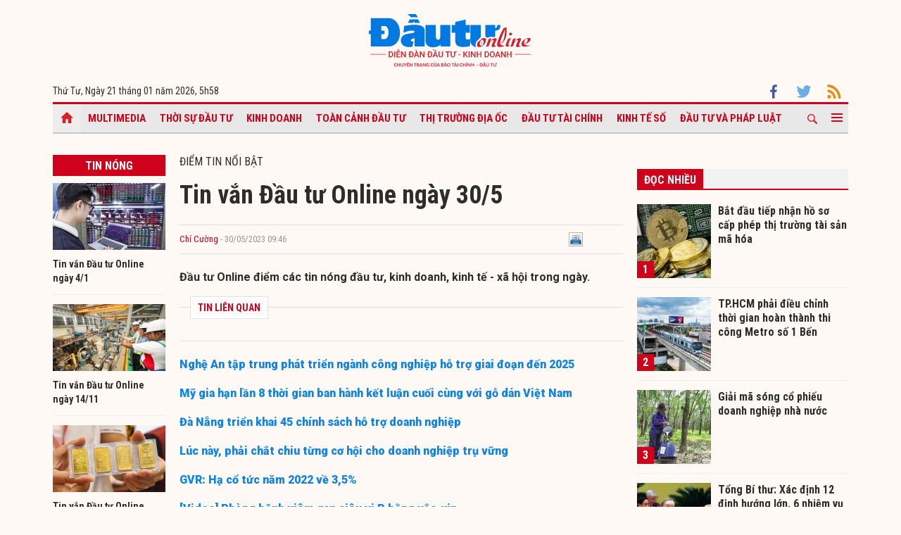

--- FILE ---
content_type: text/html; charset=UTF-8
request_url: https://baodautu.vn/tin-van-dau-tu-online-ngay-305-d190826.html
body_size: 16818
content:




<!doctype html>
<html lang="vi" xmlns="http://www.w3.org/1999/xhtml">
<head>
<meta charset="UTF-8">
<link rel="shortcut icon" href="https://baodautu.vn/favicon.ico" />
<meta http-equiv="content-language" content="vi" />
   
    <meta name="Googlebot" content="index,follow" />
    <meta name="robots" content="index,follow,noodp" />
    
<meta http-equiv="REFRESH" content="1800"/>
<meta name="AUTHOR" content="baodautu.vn" />
<meta name="COPYRIGHT" content="baodautu.vn" />  
<meta name="google-site-verification" content="WmCv55-YCJVDp9YeEgKr4LcUd3WfPsvFmAvDi6Ua7bI" />  
<meta name="viewport" content="width=device-width, initial-scale=1.0, user-scalable=yes" />


<!-- search console Hoà Nguyễn -->
<meta name="google-site-verification" content="QQRePvFjMW6Uyt3mRNTNvNOI5DB6Fd0ZGI_u-9Aqjcg" />





<link rel="canonical" href="https://baodautu.vn/tin-van-dau-tu-online-ngay-305-d190826.html" />
<title>Tin vắn Đầu tư Online ngày 30/5</title>
<meta name="description" content="Đầu tư Online điểm các tin nóng đầu tư, kinh doanh, kinh tế - xã hội trong ngày." />
<meta name="keywords" content="Đầu tư Online điểm các tin nóng đầu tư, kinh doanh, kinh tế - xã hội trong ngày." />
<meta property="og:type" content="article" />
<meta property="og:url" content="https://baodautu.vn/tin-van-dau-tu-online-ngay-305-d190826.html" />
<link rel="amphtml" href="https://amp.baodautu.vn/tin-van-dau-tu-online-ngay-305-d190826.html" />
<meta property="og:site_name" content="baodautu" />
<meta property="og:title" content="Tin vắn Đầu tư Online ngày 30/5" />
<meta property="og:description" content="Đầu tư Online điểm các tin nóng đầu tư, kinh doanh, kinh tế - xã hội trong ngày." />
<meta property="og:image" content="https://media.baodautu.vn/thumb_x470x250/Images/chicuong/2023/05/30/tin-van-dau-tu-online-ngay-3051685414804.jpg"/>
<meta name="google-site-verification" content="wz4pPpKi6a7gWb6Gbly3tv_4gatKIBXg137-v5tYLo8" />
<link rel="stylesheet" type="text/css" href="https://baodautu.vn/templates/themes/css/main.css?30" media="all">
<link rel="stylesheet" type="text/css" href="https://baodautu.vn/templates/themes/css/slick.css?v7" media="all">
  <link rel="stylesheet" type="text/css" href="https://baodautu.vn/templates/themes/css/add.css?v19" media="all">
<link href="https://fonts.googleapis.com/css2?family=Roboto+Condensed:ital,wght@0,300;0,400;0,700;1,300&family=Roboto:ital,wght@0,300;0,400;0,500;0,700;0,900;1,400&display=swap" rel="stylesheet">
<script src="https://baodautu.vn/templates/themes/js/jquery-3.4.1.min.js" type="text/javascript"></script>
<script src="https://baodautu.vn/templates/themes/js/slick.min.js" type="text/javascript"></script>
<script src="https://baodautu.vn/templates/themes/js/main.js?v3" type="text/javascript"></script>
<script language="javascript">
    $(document).ready(function() {
        $("#ads_share_topbanner, #ads_share,#ads_share_vip,#ads_share_banner_left,#ads_share_banner_right,#ads_share_middle,#ads_share_right1,#ads_share_right2,#ads_share_right3,#ads_share_right4,#ads_share_right5,#ads_share_right6,#ads_share_right7,#ads_share_right8,#ads_share_right11,#ads_share_right12,#ads_share_middle1,#ads_share_middle2,#ads_share_middle3,#ads_share_middle4,#ads_share_middle5").innerfade({
            // animationtype: "fade",
            speed: 0,
            type: 'random',
            timeout: 5000
        });
    });
</script>
<!--[if lt IE 9]>
<script src="https://oss.maxcdn.com/libs/html5shiv/3.7.0/html5shiv.js"></script>
<script src="https://oss.maxcdn.com/libs/respond.js/1.4.2/respond.min.js"></script>
<![endif]-->
<script>
  (function() {
    var cx = '000480117788849223566:qlxi_7rziui';
    var gcse = document.createElement('script');
    gcse.type = 'text/javascript'; 
    gcse.async = true;
    gcse.src = (document.location.protocol == 'https:' ? 'https:' : 'http:') +
        '//www.google.com/cse/cse.js?cx=' + cx;
    var s = document.getElementsByTagName('script')[0];
    s.parentNode.insertBefore(gcse, s);
  })();
</script>


<!-- Global site tag (gtag.js) - Google Analytics -->
<script async src="https://www.googletagmanager.com/gtag/js?id=G-2BRC6DMN4Y"></script>
<script>
  window.dataLayer = window.dataLayer || [];
  function gtag(){dataLayer.push(arguments);}
  gtag('js', new Date());

  gtag('config', 'G-2BRC6DMN4Y');
</script>
</head>
<body>
<header class="header_main clearfix">
          <div class="container text-center"> 
    <a href="https://baodautu.vn/" class="logo_main"><img src="https://baodautu.vn/templates/themes/images/logo-bdt.svg"> </a> 
  </div>
    <div class="container d-flex date_top">
    <div class="mr-auto"> 
      <!-- <a href="https://baodautu.vn/?mod=category&act=datbao" target="_blank" class="btn_booknews"><img src="https://baodautu.vn/templates/themes/images/newspaper.svg" height="20" class="mr10"/>Đặt mua báo in</a>| <a href="https://postenp.phaha.vn/bao-dau-tu" target="_blank" class="btn_booknews">Mới - Đọc báo in phiên bản số</a>|  -->
      Thứ Tư, Ngày 21 tháng 01 năm 2026, <script>
function addZero(i) {
  if (i < 10) {i = "0" + i}
  return i;
}
var d = new Date();
gio = d.getHours();
phut = d.getMinutes(); document.write(gio +"h"+addZero(phut) ); 
</script> </div>
    <div class="ml-auto social_top"> 
        <a target="_blank" href="https://www.facebook.com/baodautu.vn"><img src="https://baodautu.vn/templates/themes/images/facebook.svg"/> </a>
        <a target="_blank" href=""><img src="https://baodautu.vn/templates/themes/images/twitter.svg"/> </a>
        <a target="_blank" href="https://baodautu.vn/rssMain.html"><img src="https://baodautu.vn/templates/themes/images/rss.svg"/> </a></div>
  </div>
</header>
<div class="fix_scroll">
  <header class="menu_main">
    <div class="show_menu_main">
      <div class="container">
        <nav class="d-flex align-items-center">
          <div class="nav_left mr-auto"> 
            <a href="/" class="icon_home active"></a>
            <a title="Special Online" href="https://baodautu.vn/multimedia.html">Multimedia</a>
                            <a title="Thời sự Đầu tư"  href="https://baodautu.vn/thoi-su-dau-tu-d1/">Thời sự Đầu tư</a>
                            <a title="Kinh doanh"  href="https://baodautu.vn/kinh-doanh-d3/">Kinh doanh</a>
                            <a title="Toàn cảnh đầu tư"  href="https://baodautu.vn/toan-canh-dau-tu-d2/">Toàn cảnh đầu tư</a>
                            <a title="Thị trường địa ốc"  href="https://baodautu.vn/thi-truong-dia-oc-d7/">Thị trường địa ốc</a>
                            <a title="Đầu tư tài chính"  href="https://baodautu.vn/dau-tu-tai-chinh-d6/">Đầu tư tài chính</a>
                            <a title="Kinh tế số"  href="https://baodautu.vn/kinh-te-so-d77/">Kinh tế số</a>
                            <a title="Đầu tư và Pháp luật"  href="https://baodautu.vn/dau-tu-va-phap-luat-d41/">Đầu tư và Pháp luật</a>
                    </div>
          <div class="nav_center mrl-auto"> 
            <div class="box_search">
              <form id="search-box" action="https://google.com/cse">
                <input type="hidden" name="cx" value="partner-pub-1179740479957749:4436639545"/>
                <input type="hidden" name="ie" value="UTF-8"/>
                <input maxlength="80" type="text" name="q" size="31" class="txt_search" placeholder="Nhập từ khóa..."/>
              </form>
            </div>
            <a href="javascript:;" class="search_main"><img src="https://baodautu.vn/templates/themes/images/ico-search.svg"/> </a>
            
            <a href="javascript:;"  class="more_menu"><span class="hamburger"></span></a>
              <!-- <a class="more_menu"><span class="dot dot1"></span><span class="dot dot2"></span><span class="dot dot3"></span></a>  -->
           </div>
        </nav>
      </div>
    </div>
    <div class="category-popup">
      <div class="bg_category-popup">
        <div class="container">
          <ul class="d-flex list_menu_cate_popup">
                            <li><a title="Tiêu dùng" href="https://baodautu.vn/tieu-dung-d8/">Tiêu dùng</a></li>
                            <li><a title="Phát triển bền vững" href="https://baodautu.vn/phat-trien-ben-vung-d52/">Phát triển bền vững</a></li>
                            <li><a title="Y tế - Sức khỏe" href="https://baodautu.vn/y-te---suc-khoe-d78/">Y tế - Sức khỏe</a></li>
                            <li><a title="Khoa học và Công nghệ" href="https://baodautu.vn/khoa-hoc-va-cong-nghe-d10/">Khoa học và Công nghệ</a></li>
                            <li><a title="Du lịch" href="https://baodautu.vn/du-lich-d55/">Du lịch</a></li>
                            <li><a title="Đời sống" href="https://baodautu.vn/doi-song-d27/">Đời sống</a></li>
                            <li><a title="Thông tin doanh nghiệp" href="https://baodautu.vn/thong-tin-doanh-nghiep-d36/">Thông tin doanh nghiệp</a></li>
                            <li><a title="Điểm tin nổi bật" href="https://baodautu.vn/diem-tin-noi-bat-d76/">Điểm tin nổi bật</a></li>
                      </ul>
        </div>
      </div>
    </div>
  </header>
</div>
<script src="/lib/jwplayer_new/mjwp6.js?v=123"></script>
<script type="text/javascript" src="/lib/jwplayer_new/jwplayer.html5.js?v=123"></script>
<script src="lib/scoll_plugin_youtube/jquery.inview.min.js"></script>
<!--<script src="lib/scoll_plugin_youtube/jquery.youtube-inview-autoplay.js"></script>-->
<style type="text/css">
	ins.adsbygoogle[data-ad-status="unfilled"] {
	display: none !important;
	}
  .event-content .date-time {
    color: #D0021B !important;

  }
  .dot_live {
        display: inline-block;
        line-height: 20px;
        vertical-align: top;
  }
  .dot_live .dot {
      position: relative;
      display: inline-block;
      width: 16px;
      height: 16px;
      margin-top: 10px;
  }
  .dot_live .title_live {
        padding: 6px 10px 6px 0px;
    display: inline-block;
    color: #D0021B;
    font-size: 16px;
    line-height: 17px;
  }
  .dot_live .dot:before {
    content: "";
    width: 8px;
    height: 8px;
    background-color: #fe0000;
    border-radius: 50%;
    position: absolute;
    top: 7px;
    left: 4px;
  }
  .dot_live .dot:after {
    content: "";
    border: 3px solid #fe0000;
    -webkit-border-radius: 30px;
    height: 10px;
    width: 10px;
    position: absolute;
    left: 0;
    top: 3px;
    -webkit-animation: pulsate 1.5s ease-out;
    -webkit-animation-iteration-count: infinite;
    opacity: 0;
  }
  

  @-webkit-keyframes pulsate{0%{-webkit-transform:scale(0.1, 0.1);opacity:0}50%{opacity:1}100%{-webkit-transform:scale(1.2, 1.2);opacity:0}}
  @keyframes pulsate{0%{-webkit-transform:scale(0.1, 0.1);opacity:0}50%{opacity:1}100%{-webkit-transform:scale(1.2, 1.2);opacity:0}}
  #content_detail_news table {
    float: none;
}
</style>



<main class="main_content main_detail">
  <div class="container">
   <center align="center"  style="">
          <script async src="https://pagead2.googlesyndication.com/pagead/js/adsbygoogle.js?client=ca-pub-1179740479957749"
     crossorigin="anonymous"></script>
<!-- giupban.vn_auto -->
<ins class="adsbygoogle"
     style="display:block"
     data-ad-client="ca-pub-1179740479957749"
     data-ad-slot="8691759318"
     data-ad-format="auto"
     data-full-width-responsive="true"></ins>
<script>
     (adsbygoogle = window.adsbygoogle || []).push({});
</script>
           
    </center>  
    <section class="main_cate d-flex mt30 mb40">
      <div class="col810 mr-auto">
        <div class="d-flex">
          <div class="mr-auto col160 mr20">
            <div class="head_box_cate_home "><a href="" class="link_box_cate fs16 d-block text-center">Tin nóng</a></div>
            <ul class="list_thumb_square mb20">
                            <li>
                <article class=" news_top_box"> <a href="https://baodautu.vn/tin-van-dau-tu-online-ngay-41-d483574.html" class="thumbblock  mb10"><img src="https://media.baodautu.vn/thumb_x160x95/Images/chicuong/2026/01/04/tin-van-dau-tu-online-ngay-311767535981.jpeg"> </a> <a href="https://baodautu.vn/tin-van-dau-tu-online-ngay-41-d483574.html" class="fs14 fbold  ">Tin vắn Đầu tư Online ngày 4/1</a> </article>
              </li>
                            <li>
                <article class=" news_top_box"> <a href="https://baodautu.vn/tin-van-dau-tu-online-ngay-1411-d433937.html" class="thumbblock  mb10"><img src="https://media.baodautu.vn/thumb_x160x95/Images/chicuong/2025/11/14/tin-van-dau-tu-online-ngay-14111763082379.jpeg"> </a> <a href="https://baodautu.vn/tin-van-dau-tu-online-ngay-1411-d433937.html" class="fs14 fbold  ">Tin vắn Đầu tư Online ngày 14/11</a> </article>
              </li>
                            <li>
                <article class=" news_top_box"> <a href="https://baodautu.vn/tin-van-dau-tu-online-ngay-2710-d423265.html" class="thumbblock  mb10"><img src="https://media.baodautu.vn/thumb_x160x95/Images/chicuong/2025/10/27/tin-van-dau-tu-online-ngay-26101761534648.jpeg"> </a> <a href="https://baodautu.vn/tin-van-dau-tu-online-ngay-2710-d423265.html" class="fs14 fbold  ">Tin vắn Đầu tư Online ngày 27/10</a> </article>
              </li>
                            <li>
                <article class=" news_top_box"> <a href="https://baodautu.vn/tin-van-dau-tu-online-ngay-2010-d417004.html" class="thumbblock  mb10"><img src="https://media.baodautu.vn/thumb_x160x95/Images/chicuong/2025/10/20/tin-van-dau-tu-online-ngay-20101760954828.jpeg"> </a> <a href="https://baodautu.vn/tin-van-dau-tu-online-ngay-2010-d417004.html" class="fs14 fbold  ">Tin vắn Đầu tư Online ngày 20/10</a> </article>
              </li>
                                            <li>
                <article class=" news_top_box"> <a href="https://baodautu.vn/tin-van-dau-tu-online-ngay-1910-d415591.html" class="fs14 fbold  ">Tin vắn Đầu tư Online ngày 19/10</a> </article>
              </li>
                                            <li>
                <article class=" news_top_box"> <a href="https://baodautu.vn/tin-van-dau-tu-online-ngay-410-d401414.html" class="fs14 fbold  ">Tin vắn Đầu tư Online ngày 4/10</a> </article>
              </li>
                          </ul>
            <div class="ads_sticky">          
                                <div class="ads" id="sticky_160_" align="center">
                <script async src="https://pagead2.googlesyndication.com/pagead/js/adsbygoogle.js?client=ca-pub-1179740479957749"
     crossorigin="anonymous"></script>
<!-- giupban.vn_auto -->
<ins class="adsbygoogle"
     style="display:block"
     data-ad-client="ca-pub-1179740479957749"
     data-ad-slot="8691759318"
     data-ad-format="auto"
     data-full-width-responsive="true"></ins>
<script>
     (adsbygoogle = window.adsbygoogle || []).push({});
</script>
                  </div>
                    </div>
          </div>
          <div class="col630 ml-auto mb40">


            <div class="fs16 text-uppercase "> <a href="https://baodautu.vn/diem-tin-noi-bat-d76/">Điểm tin nổi bật</a> </div>
                                            <div class="title-detail">Tin vắn Đầu tư Online ngày 30/5</div>
            <div class="author-share-top cl99 fs13 d-flex align-items-center mt20 mb20">
              <div class="mr-auto">
                <a href="" class="author cl_green">Chí Cường</a>
                <span class="post-time"> - 30/05/2023 09:46</span></div>
              <div class="ml-auto">                            <div class="fl" style="width: 140px;"><div class="fb-like" data-href="https://baodautu.vn/tin-van-dau-tu-online-ngay-305-d190826.html" data-send="true" data-layout="button_count" data-width="500" data-show-faces="true" data-font="tahoma"></div></div>   
                <div class="zalo-share-button fl" data-href="https://baodautu.vn/tin-van-dau-tu-online-ngay-305-d190826.html" data-oaid="579745863508352884" data-layout="2" data-color="blue" data-customize=false></div>
                
                <div class="fl" style="width: 80px;">&nbsp;<a title="In bài viết" onclick="window.open('https://baodautu.vn/print/tin-van-dau-tu-online-ngay-305-d190826.html', '', 'scrollbars=1,width=510,height=600,top=50,left=400'); return false;"><img width="20px" src="https://baodautu.vn/templates/themes/images/print.png"/></a></div>  </div>
            </div>
            <div class="sapo_detail">Đầu tư Online điểm các tin nóng đầu tư, kinh doanh, kinh tế - xã hội trong ngày.</div>
                        <div class="list_news_relation_top pkg"> <span class="head_relation"> <strong>TIN LIÊN QUAN</strong> </span>
              <ul>
                              </ul>
            </div>
            <div id="content_detail_news">
              <p><strong><a href="https://Baodautu.vn/nghe-an-tap-trung-phat-trien-nganh-cong-nghiep-ho-tro-giai-doan-den-2025-d190807.html">Nghệ An tập trung ph&aacute;t triển ng&agrave;nh c&ocirc;ng nghiệp hỗ trợ giai đoạn đến 2025</a></strong></p>
<p><strong><a href="https://Baodautu.vn/my-gia-han-lan-8-thoi-gian-ban-hanh-ket-luan-cuoi-cung-voi-go-dan-viet-nam-d190812.html">Mỹ gia hạn lần 8 thời gian ban h&agrave;nh kết luận cuối c&ugrave;ng với gỗ d&aacute;n Việt Nam</a></strong></p>
<p><strong><a href="https://Baodautu.vn/da-nang-trien-khai-45-chinh-sach-ho-tro-doanh-nghiep-d190817.html">Đ&agrave; Nẵng triển khai 45 ch&iacute;nh s&aacute;ch hỗ trợ doanh nghiệp</a></strong></p>
<p><strong><a href="https://Baodautu.vn/luc-nay-phai-chat-chiu-tung-co-hoi-cho-doanh-nghiep-tru-vung-d190733.html">L&uacute;c n&agrave;y, phải chắt chiu từng cơ hội cho doanh nghiệp trụ vững</a></strong></p>
<p><strong><a href="https://Baodautu.vn/gvr-ha-co-tuc-nam-2022-ve-35-d190811.html">GVR: Hạ cổ tức năm 2022 về 3,5%</a></strong></p>
<p><strong><a href="https://Baodautu.vn/video-phong-benh-viem-gan-sieu-vi-b-bang-vac-xin-v830.html">[Video] Ph&ograve;ng bệnh vi&ecirc;m gan si&ecirc;u vi B bằng vắc-xin</a></strong></p>
<p><strong><a href="https://Baodautu.vn/bo-giao-thong-van-tai-giao-dau-moi-nghien-cuu-dau-tu-du-an-xay-dung-cau-can-tho-2-d190813.html">Bộ Giao th&ocirc;ng Vận tải giao đầu mối nghi&ecirc;n cứu đầu tư Dự &aacute;n x&acirc;y dựng cầu Cần Thơ 2&nbsp;</a></strong></p>
<p><strong><a href="https://Baodautu.vn/cong-ty-chung-khoan-van-nong-ke-hoach-tang-von-d190739.html">C&ocirc;ng ty chứng kho&aacute;n vẫn &ldquo;n&oacute;ng&rdquo; kế hoạch tăng vốn</a></strong></p>
<p><strong><a href="https://Baodautu.vn/hon-100-ma-co-phieu-tang-tran-vnd-bat-ngo-hut-manh-dong-tien-d190797.html">Hơn 100 m&atilde; cổ phiếu tăng trần, VND bất ngờ h&uacute;t mạnh d&ograve;ng tiền</a></strong></p>
<p><strong><a href="https://Baodautu.vn/dai-dich-da-di-qua-nuoc-mat-con-o-lai-d190790.html">Đại dịch đ&atilde; đi qua, nước mắt c&ograve;n ở lại&nbsp;</a></strong></p>
<p><strong><a href="https://Baodautu.vn/cpi-thang-52023-tang-nhe-001-do-gia-luong-thuc-thuc-pham-dien-va-nuoc-tang-d190762.html">CPI th&aacute;ng 5/2023 tăng nhẹ 0,01%, do gi&aacute; lương thực, thực phẩm, điện v&agrave; nước tăng</a></strong></p>
<p><strong><a href="https://Baodautu.vn/nhan-thuc-han-che-dau-tu-yeu-y-te-du-phong-thieu-ca-nguoi-lan-tien-d190750.html">Nhận thức hạn chế, đầu tư yếu, y tế dự ph&ograve;ng thiếu cả người lẫn tiền</a></strong></p>
<p><strong><a href="https://Baodautu.vn/ngan-hang-dua-hut-von-ngoai-them-nhieu-thuong-vu-ty-usd-dang-dam-phan-d190738.html">ng&acirc;n h&agrave;ng đua h&uacute;t vốn ngoại: Th&ecirc;m nhiều thương vụ tỷ USD đang đ&agrave;m ph&aacute;n</a></strong></p>
<p><strong><a href="https://Baodautu.vn/quoc-hoi-sua-quy-dinh-lay-phieu-tin-nhiem-thao-luan-ve-kinh-te---xa-hoi-d190741.html">Quốc hội sửa quy định lấy phiếu t&iacute;n nhiệm, thảo luận về kinh tế - x&atilde; hội</a></strong></p>
<p><strong><a href="https://Baodautu.vn/nguon-luc-230000-ty-dong-phong-chong-dich-covid-19-da-duoc-su-dung-ra-sao-d190730.html">Nguồn lực 230.000 tỷ đồng ph&ograve;ng, chống dịch Covid-19 đ&atilde; được sử dụng ra sao?</a></strong></p>
<p><strong><a href="https://Baodautu.vn/ha-lai-suat-dieu-hanh-kenh-dau-tu-chung-khoan-co-hap-dan-hon-d190737.html">Hạ l&atilde;i suất điều h&agrave;nh, k&ecirc;nh đầu tư chứng kho&aacute;n c&oacute; hấp dẫn hơn?</a></strong></p>
<p><strong><a href="https://Baodautu.vn/binh-thuan-hon-15000-ty-dong-dau-tu-vao-cac-khu-cong-nghiep-d190794.html">B&igrave;nh Thuận: Hơn 15.000 tỷ đồng đầu tư v&agrave;o c&aacute;c khu c&ocirc;ng nghiệp&nbsp;</a></strong></p>
<p><strong><a href="https://Baodautu.vn/thu-hut-dau-tu-nuoc-ngoai-nang-chat-nang-ca-luong-d190734.html">Thu h&uacute;t đầu tư nước ngo&agrave;i: N&acirc;ng chất, n&acirc;ng cả lượng</a></strong></p>
<p><strong><a href="https://Baodautu.vn/cong-ty-chung-khoan-van-nong-ke-hoach-tang-von-d190739.html">C&ocirc;ng ty chứng kho&aacute;n vẫn &ldquo;n&oacute;ng&rdquo; kế hoạch tăng vốn</a></strong></p>
<p><strong><a href="https://Baodautu.vn/tin-moi-ve-y-te-ngay-305-ung-dung-tri-tue-nhan-tao-trong-phau-thuat-u-nao-sot-xuat-huyet-va-cac-benh-ly-than-kinh-d190814.html">Tin mới về y tế ng&agrave;y 30/5: Ứng dụng tr&iacute; tuệ nh&acirc;n tạo trong phẫu thuật u n&atilde;o, sốt xuất huyết v&agrave; c&aacute;c bệnh l&yacute; thần kinh</a></strong></p>
<p><strong><a href="https://Baodautu.vn/bo-giao-thong-van-tai-giao-dau-moi-nghien-cuu-dau-tu-du-an-xay-dung-cau-can-tho-2-d190813.html">Bộ Giao th&ocirc;ng Vận tải giao đầu mối nghi&ecirc;n cứu đầu tư Dự &aacute;n x&acirc;y dựng cầu Cần Thơ 2&nbsp;</a></strong></p>
<p><strong><a href="https://Baodautu.vn/thuy-dau-can-benh-co-the-dan-den-chet-nguoi-d190805.html">Thuỷ đậu: Căn bệnh c&oacute; thể dẫn đến chết người</a></strong></p>
<p><strong><a href="https://Baodautu.vn/true-digital-viet-nam-va-techcoop-huong-den-phat-trien-nong-nghiep-ben-vung-tai-viet-nam-d190809.html">True Digital Viet Nam v&agrave; TechCoop hướng đến ph&aacute;t triển n&ocirc;ng nghiệp bền vững tại Việt Nam</a></strong></p>
<p><strong><a href="https://Baodautu.vn/thang-5-ruc-ro-cua-nguoi-tng-holdings-vietnam-d190808.html">Th&aacute;ng 5 rực rỡ của người TNG Holdings Vietnam</a></strong></p>
<p><strong><a href="https://Baodautu.vn/cao-toc-tuyen-quang---ha-giang-giai-doan-1-co-tong-muc-dau-tu-khoang-10000-ty-dong-m190804.html">Cao tốc Tuy&ecirc;n Quang - H&agrave; Giang (giai đoạn 1) c&oacute; tổng mức đầu tư khoảng 10.000 tỷ đồng</a></strong></p>
<p><strong><a href="https://Baodautu.vn/ngo-doc-sau-khi-an-trung-ca-sau-hoa-tien-d190798.html">Ngộ độc sau khi ăn trứng c&aacute; sấu hoả tiễn</a></strong></p>
<p><strong><a href="https://Baodautu.vn/pv-drilling-mot-nguoi-than-lanh-dao-ban-chui-toan-bo-co-phieu-d190810.html">PV Drilling: Một người th&acirc;n l&atilde;nh đạo b&aacute;n &ldquo;chui&rdquo; to&agrave;n bộ cổ phiếu</a></strong></p>
<p><strong><a href="https://Baodautu.vn/dau-tu-cong-se-lam-nong-nghi-truong-quoc-hoi-d190861.html">Đầu tư c&ocirc;ng sẽ l&agrave;m n&oacute;ng nghị trường Quốc hội</a></strong></p>
<p><strong><a href="https://Baodautu.vn/hoa-sen-chinh-thuc-lo-4242-ty-dong-trong-nua-dau-nam-nien-do-2022---2023-d190899.html">Hoa Sen ch&iacute;nh thức lỗ 424,2 tỷ đồng trong nửa đầu năm ni&ecirc;n độ 2022 - 2023</a></strong></p>
<p><strong><a href="https://Baodautu.vn/ngan-loi-ich-nhom-trong-lua-chon-sach-giao-khoa-d190888.html">Ngăn lợi &iacute;ch nh&oacute;m trong lựa chọn s&aacute;ch gi&aacute;o khoa</a></strong></p>
<p><strong><a href="https://Baodautu.vn/thu-tuong-australia-sap-tham-chinh-thuc-viet-nam-d190907.html">Thủ tướng Australia sắp thăm ch&iacute;nh thức Việt Nam</a></strong></p>
<p><strong><a href="https://Baodautu.vn/chinh-phu-se-co-quyet-dinh-phu-hop-ve-muc-tieu-tang-truong-ca-nam-2023-d190897.html">Ch&iacute;nh phủ sẽ c&oacute; quyết định ph&ugrave; hợp về mục ti&ecirc;u tăng trưởng cả năm 2023</a></strong></p>
<p><strong><a href="https://Baodautu.vn/cu-co-che-chinh-sach-gi-de-tphcm-thuc-su-la-dau-tau-deu-duoc-ung-ho-d190883.html">Cứ cơ chế, ch&iacute;nh s&aacute;ch g&igrave; để TP.HCM thực sự l&agrave; đầu t&agrave;u đều được ủng hộ</a></strong></p>
<p><strong><a href="https://Baodautu.vn/khong-de-dang-cho-nha-bang-pha-san-can-khoan-vay-dac-biet-lai-suat-0-d190846.html">Kh&ocirc;ng dễ d&agrave;ng cho nh&agrave; băng ph&aacute; sản, cần khoản vay đặc biệt l&atilde;i suất 0%</a></strong></p>
<p><strong><a href="https://Baodautu.vn/cau-vinh-tuy-2-hoan-thanh-khoi-hop-long-cuoi-cung-chuan-bi-thong-xe-vao-thang-92023-d190845.html">Cầu Vĩnh Tuy 2 ho&agrave;n th&agrave;nh khối hợp long cuối c&ugrave;ng, chuẩn bị th&ocirc;ng xe v&agrave;o th&aacute;ng 9/2023</a></strong></p>
<p><strong><a href="https://Baodautu.vn/batdongsan/lo-tang-chi-phi-khi-phai-giao-dich-bat-dong-san-qua-san-d190726.html">Lo tăng chi ph&iacute; khi phải giao dịch bất động sản qua s&agrave;n</a></strong></p>
<p><strong><a href="https://Baodautu.vn/bo-giao-thong-van-tai-giao-dau-moi-nghien-cuu-dau-tu-du-an-xay-dung-cau-can-tho-2-d190813.html">Bộ Giao th&ocirc;ng Vận tải giao đầu mối nghi&ecirc;n cứu đầu tư Dự &aacute;n x&acirc;y dựng cầu Cần Thơ 2&nbsp;</a></strong></p>
<p><strong><a href="https://Baodautu.vn/thu-hut-dau-tu-nuoc-ngoai-nang-chat-nang-ca-luong-d190734.html">Thu h&uacute;t đầu tư nước ngo&agrave;i: N&acirc;ng chất, n&acirc;ng cả lượng</a></strong></p>
<p><strong><a href="https://Baodautu.vn/cong-ty-chung-khoan-van-nong-ke-hoach-tang-von-d190739.html">C&ocirc;ng ty chứng kho&aacute;n vẫn &ldquo;n&oacute;ng&rdquo; kế hoạch tăng vốn</a></strong></p>
<p><strong><a href="https://Baodautu.vn/kinh-doanh-kho-khan-88000-doanh-nghiep-rut-lui-khoi-thi-truong-d190803.html">Kinh doanh kh&oacute; khăn, 88.000 doanh nghiệp r&uacute;t lui khỏi thị trường</a></strong></p>
<p><strong><a href="https://Baodautu.vn/quy-ngoai-ban-them-hon-13-trieu-co-phieu-mwg-khi-gia-co-phieu-giam-505-tu-dinh-d190900.html">Quỹ ngoại b&aacute;n th&ecirc;m hơn 1,3 triệu cổ phiếu MWG khi gi&aacute; cổ phiếu giảm 50,5% từ đỉnh</a></strong></p>
<p><strong><a href="https://Baodautu.vn/emagazineong-ted-osiuskhong-co-gi-la-khong-the-neu-co-niem-tin-va-su-ton-trong-m186354.html">[Emagazine]&nbsp;&Ocirc;ng Ted Osius:&nbsp;Kh&ocirc;ng c&oacute; g&igrave; l&agrave; kh&ocirc;ng thể nếu c&oacute; niềm tin v&agrave; sự t&ocirc;n trọng</a></strong></p>
<p><strong><a href="https://Baodautu.vn/dat-cuoc-vao-ai-von-hoa-mot-doanh-nghiep-vuot-1000-ty-usd-d190904.html">Đặt cược v&agrave;o AI, vốn ho&aacute; một doanh nghiệp vượt 1.000 tỷ USD</a></strong></p>
<p><strong><a href="https://Baodautu.vn/diem-sang-trong-buc-tranh-kinh-te-xam-mau-d190863.html">Điểm s&aacute;ng trong bức tranh kinh tế x&aacute;m m&agrave;u</a></strong></p>
<p><strong><a href="https://Baodautu.vn/tin-nhiem-thuc-chat-d190856.html">T&iacute;n nhiệm thực chất&nbsp;</a></strong></p>
<p><strong><a href="https://Baodautu.vn/batdongsan/phu-yen-huong-toi-tro-thanh-da-nang-thu-hai-cua-mien-trung-d190908.html">Ph&uacute; Y&ecirc;n hướng tới trở th&agrave;nh &ldquo;Đ&agrave; Nẵng thứ hai&rdquo; của miền Trung</a></strong></p>
<p><strong><a href="https://Baodautu.vn/lam-ro-trach-nhiem-ve-dieu-hanh-gia-dien-gia-xang-d190909.html">L&agrave;m r&otilde; tr&aacute;ch nhiệm về điều h&agrave;nh gi&aacute; điện, gi&aacute; xăng&nbsp;&nbsp;</a></strong></p>
<p><strong><a href="https://Baodautu.vn/ngan-loi-ich-nhom-trong-lua-chon-sach-giao-khoa-d190888.html">Ngăn lợi &iacute;ch nh&oacute;m trong lựa chọn s&aacute;ch gi&aacute;o khoa</a></strong></p>
<p><strong><a href="https://Baodautu.vn/thu-tuong-australia-sap-tham-chinh-thuc-viet-nam-d190907.html">Thủ tướng Australia sắp thăm ch&iacute;nh thức Việt Nam</a></strong></p>
<p><strong><a href="https://Baodautu.vn/k-pop-nganh-cong-nghiep-ty-do-cua-han-quoc-d190896.html">K-Pop: Ng&agrave;nh c&ocirc;ng nghiệp tỷ đ&ocirc; của H&agrave;n Quốc</a></strong></p>
<p><strong><a href="https://Baodautu.vn/hoa-sen-chinh-thuc-lo-4242-ty-dong-trong-nua-dau-nam-nien-do-2022---2023-d190899.html">Hoa Sen ch&iacute;nh thức lỗ 424,2 tỷ đồng trong nửa đầu năm ni&ecirc;n độ 2022 - 2023</a></strong></p>
<p><strong><a href="https://Baodautu.vn/nghien-cuu-phat-trien-tich-hop-ung-dung-cong-thanh-toan-vi-dien-tu-tren-ung-dung-vneid-d190906.html">Nghi&ecirc;n cứu ph&aacute;t triển, t&iacute;ch hợp ứng dụng cổng thanh to&aacute;n, v&iacute; điện tử tr&ecirc;n ứng dụng VneID</a></strong></p>
<p><strong><a href="https://Baodautu.vn/ha-noi-se-trien-khai-thi-diem-mo-hinh-quan-huyen-chuyen-doi-so-dien-hinh-d190903.html">H&agrave; Nội sẽ triển khai th&iacute; điểm m&ocirc; h&igrave;nh quận, huyện chuyển đổi số điển h&igrave;nh</a></strong></p>
<p><strong><a href="https://Baodautu.vn/du-an-xay-dung-tram-bien-ap-110kv-xuan-tho-lam-dong-gap-kho-ve-mat-bang-d190889.html">Dự &aacute;n x&acirc;y dựng Trạm biến &aacute;p 110kV Xu&acirc;n Thọ (L&acirc;m Đồng) gặp kh&oacute; về mặt bằng</a></strong></p>
<p><strong><a href="https://Baodautu.vn/chinh-phu-an-do-bao-ve-doi-tau-bay-truoc-nguy-co-tu-cac-ngan-hang-cac-cong-ty-thue-mua-d190902.html">Ch&iacute;nh phủ Ấn Độ bảo vệ đội t&agrave;u bay trước nguy cơ từ c&aacute;c ng&acirc;n h&agrave;ng, c&aacute;c c&ocirc;ng ty thu&ecirc; mua</a></strong></p>
<p><strong><br /></strong></p>              
                        
     
          <span id="boxcauhoi"></span>
                   
            </div>
            			
            <div class="tag_detail d-flex"> 
                            <a class="tag_detail_item" href='/tag/dau-tu-online-diem-cac-tin-nong-dau-tu/'>#Đầu tư Online điểm các tin nóng đầu tư</a>
                            <a class="tag_detail_item" href='/tag/kinh-doanh/'># kinh doanh</a>
                            <a class="tag_detail_item" href='/tag/kinh-te---xa-hoi-trong-ngay/'># kinh tế - xã hội trong ngày.</a>
                          </div>
            <div class="share_detail d-flex">
              <div class="mr-auto">
                <div class="share_list ">
                    <div class="fb-like" data-href="https://baodautu.vn/tin-van-dau-tu-online-ngay-305-d190826.html" data-send="true" data-layout="button_count" data-width="500" data-show-faces="true" data-font="tahoma"></div>
                </div>
              </div>

            </div>


          </div>
          
        </div>

        <section class="mt40">
          <script type="text/javascript">
function checkvalidate() {
            var name = $(".input_cm").find(".comment_name").val();
            var email = $(".input_cm").find(".comment_email").val();
            var content = $(".input_cm").find(".comment_content").val();
            var parent_id = 0;
            var pattern = new RegExp(/^((([a-z]|\d|[!#\$%&'\*\+\-\/=\?\^_`{\|}~]|[\u00A0-\uD7FF\uF900-\uFDCF\uFDF0-\uFFEF])+(\.([a-z]|\d|[!#\$%&'\*\+\-\/=\?\^_`{\|}~]|[\u00A0-\uD7FF\uF900-\uFDCF\uFDF0-\uFFEF])+)*)|((\x22)((((\x20|\x09)*(\x0d\x0a))?(\x20|\x09)+)?(([\x01-\x08\x0b\x0c\x0e-\x1f\x7f]|\x21|[\x23-\x5b]|[\x5d-\x7e]|[\u00A0-\uD7FF\uF900-\uFDCF\uFDF0-\uFFEF])|(\\([\x01-\x09\x0b\x0c\x0d-\x7f]|[\u00A0-\uD7FF\uF900-\uFDCF\uFDF0-\uFFEF]))))*(((\x20|\x09)*(\x0d\x0a))?(\x20|\x09)+)?(\x22)))@((([a-z]|\d|[\u00A0-\uD7FF\uF900-\uFDCF\uFDF0-\uFFEF])|(([a-z]|\d|[\u00A0-\uD7FF\uF900-\uFDCF\uFDF0-\uFFEF])([a-z]|\d|-|\.|_|~|[\u00A0-\uD7FF\uF900-\uFDCF\uFDF0-\uFFEF])*([a-z]|\d|[\u00A0-\uD7FF\uF900-\uFDCF\uFDF0-\uFFEF])))\.)+(([a-z]|[\u00A0-\uD7FF\uF900-\uFDCF\uFDF0-\uFFEF])|(([a-z]|[\u00A0-\uD7FF\uF900-\uFDCF\uFDF0-\uFFEF])([a-z]|\d|-|\.|_|~|[\u00A0-\uD7FF\uF900-\uFDCF\uFDF0-\uFFEF])*([a-z]|[\u00A0-\uD7FF\uF900-\uFDCF\uFDF0-\uFFEF])))\.?$/i);
        
            if(name.trim() == '' || email.trim() == '' || content.trim() == '') {
               _showPopup("THÔNG TIN CHƯA ĐẦY ĐỦ", "Thông tin không thể để trống. Vui lòng điền đầy đủ thông tin cá nhân.",'<button class="btnCancel" style="display: inline-block;">Đóng</button>');
               event.preventDefault();
                return false;
            } else if( !pattern.test(email.trim())) {
                _showPopup("THÔNG TIN CHƯA ĐẦY ĐỦ", "Email bạn nhập không chính xác",'<button class="btnCancel" style="display: inline-block;">Đóng</button>');
                event.preventDefault();
                return false;
            }  
            else {
                var response = grecaptcha.getResponse();
                if(response.length == 0) {
                    _showPopup("Bạn là robot", "Bạn phải xác thực đúng captcha",'<button class="btnCancel" style="display: inline-block;">Đóng</button>');
                    event.preventDefault();
                }
            }
    }
</script>
<style type="text/css">
    .list_cm{
            max-width: 650px;
    margin: auto;
    }
    .box_comment{margin:20px 0}
.show_cm{background: #D0021B;font-weight: bold;font-size: 14px;padding: 10px 20px;border: none;border-radius: 4px;color: #fff;width: fit-content;;
    margin: auto;}
.txt_cm{border:1px solid #e2e2e2;width:100%;padding:2%;font-size:14px;border-radius:3px;}
.cm_pa{display: none}
.head_list_cm{border-bottom:1px solid #ddd;padding:0 15px}
.head_list_cm a{display:inline-block;font-size:16px;margin-right:10px;padding:3px 0;color:#444}
.head_list_cm a.active{border-bottom:3px solid #ddd;font-family:'segoeuiB',Arial, Helvetica, sans-serif;margin-bottom:-1px}
.avar{background:url(https://baodautu.vn/templates/themes/images/user.png) no-repeat;width:25px;height:25px;display:inline-block}
.box_list_cm{margin:20px 0}
.name_cm{font-family:'segoeuiB',Arial, Helvetica, sans-serif;font-size:12px}
.time_cm{font-size:11px;color:#999}
.time_name{margin:5px 10px}
.content_cm{margin-left:35px;margin-top:7px;color:#333;margin-bottom:5px;clear: both;}
.btn_like{background:url(https://baodautu.vn/templates/themes/images/icon_like.png) left no-repeat;padding-left:20px;color:#666}
.btn_cm{background:url(https://baodautu.vn/templates/themes/images/icon_rep.png) left 5px no-repeat;padding-left:22px;margin-left:15px;color:#666}
.box_list_cm > li{padding-bottom:10px;margin-bottom:15px;border-bottom:1px solid #e2e2e2}
.list_rep{margin-left:35px;margin-bottom:10px}
.list_rep > li{background:#fafafa;padding:10px 15px;border:1px solid #e2e2e2;border-width:1px 0;margin-top:15px;position:relative }
.arr_cm{position:absolute;background:url(https://baodautu.vn/templates/themes/images/arr_cm.png);width:18px;height:9px;top:-9px;left:20px}
#dialog {position: absolute;top: 0;left: 0;right: 0;bottom: 0;background: rgba(0,0,0,0.4);z-index: 9999999;}
    #dialog > div {position: absolute;top: 0;left: 22%;background: #fff;overflow: hidden;box-shadow: 2px 2px 4px 0px rgba(0,0,0,0.4);}
    #dialog .header {font-size: 1.1em;text-align:right; line-height: 2;font-family: 'Roboto Condensed', sans-serif;text-transform: uppercase;padding: 6px 15px;background: #39C;color: #fff;}
    #dialog .content {padding: 10px;font-size: 1.1em;line-height: 1.4;}
    #dialog .content form label {text-transform: none;color: #555;font-size: 1em;padding: 5px 0;border-radius: 5px;}
    #dialog .content label {display: block;color: #888;text-transform: uppercase;font-weight: bold;font-size: 11px;}
    #dialog .content input[type="text"] {width: 95%;padding: 10px;border: 1px solid #ccc;border-radius: 3px;font-family: Arial, Helvetica, sans-serif;}
    #dialog .action {text-align: center;padding: 5px 0;background: #eee;}
    #dialog .btnCancel {background: #fff;border-radius: 4px;padding: 5px 10px;cursor: pointer;}
    #pagy {
            margin: 10px 0 0 0;
        }
        .pagy {
            float: right;
            height: 20px;
            padding: 0;
            margin-bottom: 10px;
        }
    .pagy .active {
        color: red;
    }
    .pagy ul li a {
        text-decoration: none;
        width: 20px;
        height: 18px;
        line-height: 18px;
        text-align: center;
        font-weight: bold;
        padding: 0px;
        display: block;
        }
    #dialog_comment {
        position: fixed;
        top: 0;
        left: 0;
        right: 0;
        bottom: 0;
        background: rgba(0,0,0,0.4);
        z-index: 9999999;
    }
    #dialog_comment > div {
        width: 400px;
        position: fixed;
        top: 40%;
        left: 50%;
        margin: 0 0 0 -200px;
        background: #fff;
        overflow: hidden;
        box-shadow: 2px 2px 4px 0px rgba(0,0,0,0.4);
    }
    @media screen and (max-width: 479px) and (min-width: 280px){
        #dialog_comment > div {
            width: 260px;
            left: 70%;
        }
    }
    #dialog_comment .header {
        font-size: 1.3em;
        color: #333;
        line-height: 1.4;
        font-family: 'Roboto Condensed', sans-serif;
        text-transform: uppercase;
        padding: 6px 15px;
        background: #39C;
        color: #fff;
    }
    #dialog_comment .content {
        /* width: 100%; */
        padding: 20px 15px;
        font-size: 1.1em;
        line-height: 1.4;
    }
    #dialog_comment .content form label {
        text-transform: none;
        color: #555;
        font-size: 1em;
        padding: 5px 0;
        border-radius: 5px;
    }
    #dialog_comment .content label {
        display: block;
        color: #888;
        text-transform: uppercase;
        font-weight: bold;
        font-size: 11px;
    }
    #dialog_comment .content input[type="text"] {
        width: 95%;
        padding: 10px;
        border: 1px solid #ccc;
        border-radius: 3px;
        font-family: Arial, Helvetica, sans-serif;
    }
    #dialog_comment .action {
        text-align: center;
        padding: 5px 0;
        background: #eee;
    }
    #dialog_comment .action button {
        border: 1px solid #ccc;
        background: #fff;
        border-radius: 5px;
        padding: 5px 10px;
        box-shadow: 2px 1px 0 #ddd;
        cursor: pointer;
        margin: 0 10px;
    }
    .more_cm {
         text-align: center !important;
         border: none !important;
         background: white !important;
         margin-top: 0px !important;
         cursor: pointer !important;
         margin-bottom: -18px !important;
    }

    .cm_news {
        cursor: pointer;
    }
    .txt_text {
        border: 1px solid #e2e2e2 !important;
        width: 53%;
        padding: 1%;
        font-size: 14px;
        border-radius: 3px;
        float: left;
        margin-top: 10px;
        clear: both;
    }
    .box_comment input:focus, .box_comment textarea:focus, .box_comment select:focus {
        border-color: rgba(82,168,236,0.8);
        outline: 0;
        outline: thin dotted \9;
        -webkit-box-shadow: inset 0 1px 1px rgba(0,0,0,.075),0 0 8px rgba(82,168,236,.6);
        -moz-box-shadow: inset 0 1px 1px rgba(0,0,0,.075),0 0 8px rgba(82,168,236,.6);
        box-shadow: inset 0 1px 1px rgba(0,0,0,.075),0 0 8px rgba(82,168,236,.6);
    }
</style>
<script>
    function _showPopup(header, content, action,callback,mess,parent_id) {
        var temp = '<div id="dialog_comment"><div style="margin-top: -100px;"><div class="header">'+header+'</div>' +
                    '<div class="content">'+content+'</div>' +
                    '<div class="action">' + action + '</div></div></div>';
        $(".box_comment").append(temp);
        
        $('.btnCancel').on("click", function () {
            $('#dialog_comment').remove();
        });
        if(typeof callback !== 'undefined') {
            callback(mess,parent_id);
        }

        
    }
        
    
    
</script>
<div class="box_comment">
            <div class="show_cm cm_news">
            Bình luận bài viết này
        </div>
    <div class="cm_pa box_input_text bg_gray mt20">
        <form action="index.php?mod=home&act=add_comment" method="POST" onsubmit="checkvalidate()" id="form_comment">
    	<div class="input_cm pkg">
            <input type="hidden" name="mod" value="news">
            <input type="hidden" name="id" value="190826">
    		<div class="mb10">
            <textarea class="txt_cm comment_content input-form" name="comment_content" placeholder="Hãy sử dụng tiếng Việt có dấu, tối thiểu 20 ký tự và tối đa 500 ký tự." rows="5"></textarea>
    		</div>
            <div class="d-flex mb10">
            <div class="mr-auto d-flex">
                <input class="comment_name input-form mr20" type="text" name="comment_name" placeholder="Tên của bạn" />
                <input class="comment_email input-form" type="text" name="comment_email" placeholder="Email của bạn" />
            </div>
    	</div>
            <div class="g-recaptcha mb10" data-sitekey="6LcQxqUZAAAAAPFPUN2JvxlpOfHuaSaJ3FbJXWxJ"></div>
                <div class="mr-auto">
                    <input type="submit" class="btn_send_cm" name="submit" data="0" value="Gửi bình luận"/>
                </div>
            </div>
        </form>
    </div>
    
    <script>
        $(".show_cm").click(function(){
            $(this).hide();
            $(this).parent(".box_comment").find(".cm_pa").show();
        });
        

    </script>
    
    
    </div>
<script>
    $(".more_cm").click(function(){
        $(this).hide();
        $('.an_cm').show();
    });
    $(".fb-reply-btn").click(function(){
        var status = $(this).attr("status"); 
        if(status == 1) {
            $(this).parent("div").parent("li").find(".input_cm_rep").hide();
            $(this).attr("status","0"); 
        }  else {
            $(this).parent("div").parent("li").find(".input_cm_rep").show();
            $(this).attr("status","1"); 
        }
        return false;
    });
    

    $(".btn_like").click(function() {
        var obj = $(this);
        var linkajax = "index.php?mod=home&act=like_comment";
        var data = $(this).attr("data");
        $.ajax({
            type: "POST",
            url: linkajax,
            data: {
                comment_id:data
            },
            context: obj,
            dataType: "html",
            success: function(msg){
                obj.html(msg+" thích");
                _showPopup("THÔNG BÁO", "Cảm ơn bạn đã bình chọn cho comment này !!!",'<button class="btnCancel" style="display: inline-block;">Đóng</button>');
                obj.unbind("click");
            }
        });
    });
</script>
<div style="clear: both;"></div>
        </section>

        <div class="bor-top  mb30"></div>
        <section>
          <div class="head_four_news mb20">Xem thêm trên Báo Đầu Tư</div>
          <div class="d-flex mb20">
            <div class="col555 mr20">
              <div class="list_two_news ">
                <ul class="list_title d-flex">
                                    <li>
                    <article> <a href="https://baodautu.vn/tin-van-dau-tu-online-ngay-201-d495815.html" class="thumbblock  mb10"><img src="https://media.baodautu.vn/thumb_x256x153/Images/chicuong/2026/01/20/tin-van-dau-tu-online-ngay-2011768884788.jpeg"> </a> <a href="https://baodautu.vn/tin-van-dau-tu-online-ngay-201-d495815.html" class="fs16 fbold  ">Tin vắn Đầu tư Online ngày 20/1</a> </article>
                  </li>
                                    <li>
                    <article> <a href="https://baodautu.vn/tin-van-dau-tu-online-ngay-191-d494790.html" class="thumbblock  mb10"><img src="https://media.baodautu.vn/thumb_x256x153/Images/chicuong/2026/01/19/tin-van-dau-tu-online-ngay-1911768792756.jpeg"> </a> <a href="https://baodautu.vn/tin-van-dau-tu-online-ngay-191-d494790.html" class="fs16 fbold  ">Tin vắn Đầu tư Online ngày 19/1</a> </article>
                  </li>
                                    <li>
                    <article> <a href="https://baodautu.vn/tin-van-dau-tu-online-ngay-181-d494181.html" class="thumbblock  mb10"><img src="https://media.baodautu.vn/thumb_x256x153/Images/chicuong/2026/01/18/tin-van-dau-tu-online-ngay-1811768724073.jpeg"> </a> <a href="https://baodautu.vn/tin-van-dau-tu-online-ngay-181-d494181.html" class="fs16 fbold  ">Tin vắn Đầu tư Online ngày 18/1</a> </article>
                  </li>
                                    <li>
                    <article> <a href="https://baodautu.vn/tin-van-dau-tu-online-ngay-171-d494180.html" class="thumbblock  mb10"><img src="https://media.baodautu.vn/thumb_x256x153/Images/chicuong/2026/01/18/tin-van-dau-tu-online-ngay-1711768724151.jpeg"> </a> <a href="https://baodautu.vn/tin-van-dau-tu-online-ngay-171-d494180.html" class="fs16 fbold  ">Tin vắn Đầu tư Online ngày 17/1</a> </article>
                  </li>
                                  </ul>
              </div>
            </div>
            <div class="col235">
              <ul class="list_title">
                                <li>
                  <article class="d-flex"><a href="https://baodautu.vn/tin-van-dau-tu-online-ngay-161-d492615.html" class="title_list_title fbold fs16">Tin vắn Đầu tư Online ngày 16/1</a> </article>
                </li>
                                <li>
                  <article class="d-flex"><a href="https://baodautu.vn/tin-van-dau-tu-online-ngay-151-d491637.html" class="title_list_title fbold fs16">Tin vắn Đầu tư Online ngày 15/1</a> </article>
                </li>
                                <li>
                  <article class="d-flex"><a href="https://baodautu.vn/tin-van-dau-tu-online-ngay-141-d490447.html" class="title_list_title fbold fs16">Tin vắn Đầu tư Online ngày 14/1</a> </article>
                </li>
                                <li>
                  <article class="d-flex"><a href="https://baodautu.vn/tin-van-dau-tu-online-ngay-131-d489641.html" class="title_list_title fbold fs16">Tin vắn Đầu tư Online ngày 13/1</a> </article>
                </li>
                                <li>
                  <article class="d-flex"><a href="https://baodautu.vn/tin-van-dau-tu-online-ngay-81-d486009.html" class="title_list_title fbold fs16">Tin vắn Đầu tư Online ngày 8/1</a> </article>
                </li>
                                <li>
                  <article class="d-flex"><a href="https://baodautu.vn/tin-van-dau-tu-online-ngay-71-d485565.html" class="title_list_title fbold fs16">Tin vắn Đầu tư Online ngày 7/1</a> </article>
                </li>
                                <li>
                  <article class="d-flex"><a href="https://baodautu.vn/tin-van-dau-tu-online-ngay-61-d484901.html" class="title_list_title fbold fs16">Tin vắn Đầu tư Online ngày 6/1</a> </article>
                </li>
                              </ul>
            </div>
          </div>
        </section>
      </div>
      <div class="col300 ml-auto">
                <div class="ads align-center">
                  </div>
              <div class="mb40">
            <div class="head_box_cate_home  mb20"><a href="javascript:void(0)" class="link_box_cate">Đọc nhiều</a></div>
<ul class="list_thumb_square">
<li>
  <article class="d-flex"> <a href="https://baodautu.vn/bat-dau-tiep-nhan-ho-so-cap-phep-thi-truong-tai-san-ma-hoa-d496387.html" class="thumbblock thumb105x105"><span class="number_hot">1</span><img src="https://media.baodautu.vn/thumb_x105x105/Images/minhvui/2026/01/20/bat-dau-tiep-nhan-ho-so-cap-phep-thi-truong-tai-san-ma-hoa1768922553.jpeg"></a> <a href="https://baodautu.vn/bat-dau-tiep-nhan-ho-so-cap-phep-thi-truong-tai-san-ma-hoa-d496387.html" class="title_thumb_square fbold fs16">Bắt đầu tiếp nhận hồ sơ cấp phép thị trường tài sản mã hóa</a> </article>
</li>
<li>
  <article class="d-flex"> <a href="https://baodautu.vn/tphcm-phai-dieu-chinh-thoi-gian-hoan-thanh-thi-cong-metro-so-1-ben-thanh-suoi-tien-d496218.html" class="thumbblock thumb105x105"><span class="number_hot">2</span><img src="https://media.baodautu.vn/thumb_x105x105/Images/ngoson/2026/01/20/tphcm-phai-dieu-chinh-thoi-gian-hoan-thanh-thi-cong-metro-so-1-ben-thanh-suoi-tien1768908745.png"></a> <a href="https://baodautu.vn/tphcm-phai-dieu-chinh-thoi-gian-hoan-thanh-thi-cong-metro-so-1-ben-thanh-suoi-tien-d496218.html" class="title_thumb_square fbold fs16">TP.HCM phải điều chỉnh thời gian hoàn thành thi công Metro số 1 Bến Thành-Suối Tiên </a> </article>
</li>
<li>
  <article class="d-flex"> <a href="https://baodautu.vn/giai-ma-song-co-phieu-doanh-nghiep-nha-nuoc-d495380.html" class="thumbblock thumb105x105"><span class="number_hot">3</span><img src="https://media.baodautu.vn/thumb_x105x105/Images/phuongthanh02/2026/01/19/giai-ma-song-co-phieu-doanh-nghiep-nha-nuoc1768825229.jpg"></a> <a href="https://baodautu.vn/giai-ma-song-co-phieu-doanh-nghiep-nha-nuoc-d495380.html" class="title_thumb_square fbold fs16">Giải mã sóng cổ phiếu doanh nghiệp nhà nước</a> </article>
</li>
<li>
  <article class="d-flex"> <a href="https://baodautu.vn/tong-bi-thu-xac-dinh-12-dinh-huong-lon-6-nhiem-vu-trong-tam-3-dot-pha-chien-luoc-d495670.html" class="thumbblock thumb105x105"><span class="number_hot">4</span><img src="https://media.baodautu.vn/thumb_x105x105/Images/thuyhoa/2026/01/20/tong-bi-thu-kien-quyet-khac-phuc-tinh-trang-noi-nhieu-lam-it-noi-hay-lam-do1768876444.jpg"></a> <a href="https://baodautu.vn/tong-bi-thu-xac-dinh-12-dinh-huong-lon-6-nhiem-vu-trong-tam-3-dot-pha-chien-luoc-d495670.html" class="title_thumb_square fbold fs16">Tổng Bí thư: Xác định 12 định hướng lớn, 6 nhiệm vụ trọng tâm, 3 đột phá chiến lược</a> </article>
</li>
</ul>        </div>
		<!--
		<div class="dnse-market-index">
      <script
        async=""
        src="https://cdn.dnse.com.vn/dnse-price/_embed/embed-widget-1.0.0.js"
        type="text/javascript">
        {
          "width": 300,
          "height": 400,
          "indexes": "VNINDEX,VN30,HNX30,HNX,UPCOM",
          "theme": "white"
        }
      </script>
    </div>
-->
                    <div class="ads align-center">
                </div>
              <div class="mb40">
            <div class="head_box_cate_home mb20"><a href="/chuyen-de/" class="link_box_cate">Chuyên đề</a></div>
<ul class="list_thumb_square">
	<li>
  <article class="d-flex"> <a href="https://baodautu.vn/dai-hoi-dai-bieu-toan-quoc-lan-thu-xiv-cua-dang-cn475/" class="thumbblock thumb105x105"><img src="https://media.baodautu.vn/thumb_x105x105//upload/huyhao/2025/10/03/dai-hoi-dai-bieu-toan-quoc-lan-thu-xiv-cua-dang1759457550.jpg"></a> <a href="https://baodautu.vn/dai-hoi-dai-bieu-toan-quoc-lan-thu-xiv-cua-dang-cn475/" class="title_thumb_square fbold fs16">Đại hội đại biểu toàn quốc lần thứ XIV của Đảng</a> </article>
</li>
<li>
  <article class="d-flex"> <a href="https://baodautu.vn/thu-hut-dau-tu-huy-dong-cac-nguon-luc-cho-xay-dung-nong-thon-moi-cn461/" class="thumbblock thumb105x105"><img src="https://media.baodautu.vn/thumb_x105x105//upload/chicong/9651/05/18/thu-hut-dau-tu-huy-dong-cac-nguon-luc-cho-xay-dung-nong-thon-moi1747540691.jpg"></a> <a href="https://baodautu.vn/thu-hut-dau-tu-huy-dong-cac-nguon-luc-cho-xay-dung-nong-thon-moi-cn461/" class="title_thumb_square fbold fs16">Thu hút đầu tư, huy động các nguồn lực cho xây dựng nông thôn mới</a> </article>
</li>
<li>
  <article class="d-flex"> <a href="https://baodautu.vn/giam-ngheo-thong-tin-cn463/" class="thumbblock thumb105x105"><img src="https://media.baodautu.vn/thumb_x105x105//upload/chicong/2025/06/04/giam-ngheo-thong-tin1749009516.jpg"></a> <a href="https://baodautu.vn/giam-ngheo-thong-tin-cn463/" class="title_thumb_square fbold fs16">Giảm nghèo thông tin </a> </article>
</li>
</ul>        </div>
                          <script type="text/javascript">
        google_ad_client = "ca-pub-1179740479957749";
        google_ad_slot = "6337256112";
        google_ad_width = 300;
        google_ad_height = 250;
      </script>
      <!-- 300x250_healthplus -->
      <script type="text/javascript"
      src="//pagead2.googlesyndication.com/pagead/show_ads.js">
      </script>
                                          <div class="ads align-center">
                      </div>
                            <div class="ads align-center">
                    </div>
                <div class="ads_sticky mb20">
                                  <div id="ads_stick">
            <script async src="https://pagead2.googlesyndication.com/pagead/js/adsbygoogle.js?client=ca-pub-1179740479957749"
     crossorigin="anonymous"></script>
<!-- baodautu_fix_160x600 -->
<ins class="adsbygoogle"
     style="display:inline-block;width:160px;height:600px"
     data-ad-client="ca-pub-1179740479957749"
     data-ad-slot="5978272021"></ins>
<script>
     (adsbygoogle = window.adsbygoogle || []).push({});
</script>
            </div>
                    </div>		
              </div>
    </section>
  </div>
   <div class="container">
    <section class="long_form_home">
<section class="long_form_home">
  <div class="head_box_cate_home mb20"><a href="https://baodautu.vn/thong-tin-doanh-nghiep-d36/" class="link_box_cate">Thông tin doanh nghiệp</a></div>
  <ul class="d-flex list_company">
  	    <li class="col16per"> <a href="https://baodautu.vn/yeah1-bat-tay-sony-music-mo-duong-v-pop-ra-the-gioi-d496293.html" class="thumbblock  mb15"><img src="https://media.baodautu.vn/thumb_x170x104/Images/duybac/2026/01/20/yeah1-bat-tay-sony-music-mo-duong-v-pop-ra-the-gioi1768913042.jpeg" /></a> 
    	<a href="https://baodautu.vn/yeah1-bat-tay-sony-music-mo-duong-v-pop-ra-the-gioi-d496293.html" class="fs16 ">YeaH1 bắt tay Sony Music, mở đường V-Pop ra thế giới</a> </li>
        <li class="col16per"> <a href="https://baodautu.vn/gap-cuon-so-cu-ho-kinh-doanh-buoc-vao-nhip-kinh-doanh-moi-tren-app-ngan-hang-d496386.html" class="thumbblock  mb15"><img src="https://media.baodautu.vn/thumb_x170x104/Images/phuongthanh/2026/01/20/gap-cuon-so-cu-ho-kinh-doanh-thanh-thoi-tren-app-ngan-hang1768921670.jpeg" /></a> 
    	<a href="https://baodautu.vn/gap-cuon-so-cu-ho-kinh-doanh-buoc-vao-nhip-kinh-doanh-moi-tren-app-ngan-hang-d496386.html" class="fs16 ">Gấp cuốn sổ cũ, hộ kinh doanh bước vào nhịp kinh doanh mới trên app ngân hàng </a> </li>
        <li class="col16per"> <a href="https://baodautu.vn/vpbank-hop-tac-voi-suzuki-viet-nam-trien-khai-giai-phap-tai-chinh-linh-hoat-cho-dai-ly-o-to-d496118.html" class="thumbblock  mb15"><img src="https://media.baodautu.vn/thumb_x170x104/Images/phuongthanh/2026/01/20/vpbank-hop-tac-voi-suzuki-viet-nam-trien-khi-giai-phap-tai-chinh-linh-hoat-cho-dai-ly-o-to1768902039.jpg" /></a> 
    	<a href="https://baodautu.vn/vpbank-hop-tac-voi-suzuki-viet-nam-trien-khai-giai-phap-tai-chinh-linh-hoat-cho-dai-ly-o-to-d496118.html" class="fs16 ">VPBank hợp tác với Suzuki Việt Nam triển khai giải pháp tài chính linh hoạt cho đại lý ô tô</a> </li>
        <li class="col16per"> <a href="https://baodautu.vn/magicwave-bat-tay-kao-corporation-trong-chien-luoc-phat-trien-ta-dan-va-ta-quan-merries-tai-viet-nam-d496002.html" class="thumbblock  mb15"><img src="https://media.baodautu.vn/thumb_x170x104/Images/huyhao/2026/01/20/magicwave-bat-tay-kao-corporation-trong-chien-luoc-phat-trien-ta-dan-va-ta-quan-merries-tai-viet-nam1768896728.jpeg" /></a> 
    	<a href="https://baodautu.vn/magicwave-bat-tay-kao-corporation-trong-chien-luoc-phat-trien-ta-dan-va-ta-quan-merries-tai-viet-nam-d496002.html" class="fs16 ">Magicwave bắt tay Kao Corporation trong chiến lược phát triển tã dán và tã quần Merries tại Việt Nam</a> </li>
        <li class="col16per"> <a href="https://baodautu.vn/cpv-food-binh-phuoc-tri-an-trang-trai-gia-cong-nang-chuan-chat-luong-nam-2026-d495746.html" class="thumbblock  mb15"><img src="https://media.baodautu.vn/thumb_x170x104/Images/phuongthanh/2026/01/20/cpv-food-binh-phuoc-tri-an-trang-trai-gia-cong-nang-chuan-chat-luong-nam-20261768879158.jpg" /></a> 
    	<a href="https://baodautu.vn/cpv-food-binh-phuoc-tri-an-trang-trai-gia-cong-nang-chuan-chat-luong-nam-2026-d495746.html" class="fs16 ">CPV Food Bình Phước tri ân trang trại gia công, nâng chuẩn chất lượng năm 2026</a> </li>
        <li class="col16per"> <a href="https://baodautu.vn/kafi---doanh-nghiep-xuat-sac-va-thuong-hieu-truyen-cam-hung-chau-a-2025-d495132.html" class="thumbblock  mb15"><img src="https://media.baodautu.vn/thumb_x170x104/Images/phuongthanh/2026/01/19/kafi---doanh-nghiep-xuat-sac-va-thuong-hieu-truyen-cam-hung-chau-a-20251768810003.jpg" /></a> 
    	<a href="https://baodautu.vn/kafi---doanh-nghiep-xuat-sac-va-thuong-hieu-truyen-cam-hung-chau-a-2025-d495132.html" class="fs16 ">Kafi - Doanh nghiệp xuất sắc và Thương hiệu truyền cảm hứng châu Á 2025</a> </li>
      </ul>
</section>    </section>
  </div>
</main>
<script src="https://sp.zalo.me/plugins/sdk.js"></script><footer class="footer_main">
  <div class="container">
    <div class="footer_bottom d-flex">
      <div class="footer_bottom_left col50per">
        <p><strong>Ấn phẩm thuộc Báo Tài chính - Đầu tư (Bộ Tài chính) - Báo điện tử Thời báo Tài chính Việt Nam </strong></p>
        <!--<p><strong>- Cơ quan ngôn luận của ngành Tài chính.</strong></p>-->
        <p>Giấy phép số: 1/GP-BC ngày 8 tháng 1 năm 2026 của Cục Báo chí.</p>
        <p><strong>Tổng biên tập:</strong> Phạm Văn Hoành</p>
        <p><strong>Phó tổng biên tập:</strong> Lê Trọng Minh; Đinh Hùng; Ngô Chí Tùng; Nguyễn Văn Hồng</p>
		 <p><strong>Phụ trách nội dung:</strong> Phùng Huy Hào</p>
      </div>
      <!-- <div class="footer_bottom_left col50per">
        <p><strong>Báo điện tử Đầu tư, thuộc nhóm báo của Báo Đầu tư</strong></p>
        <p><strong>Cơ quan của Bộ Kế hoạch và Đầu tư.</strong></p>
        <p>Giấy phép số 541/GP-BTTTT do Bộ Thông tin và Truyền thông cấp ngày 23 tháng 8 năm 2021</p>
        <p><strong>Tổng Biên tập:</strong> Lê Trọng Minh</p>
        <p><strong>Phó Tổng Biên tập phụ trách:</strong> Bùi Đức Hải</p>
        <p><strong>Thư ký tòa soạn:</strong> Phùng Huy Hào</p>
      </div> -->
      <div class="footer_bottom_right text-right col50per">
        <p> <strong>Tòa soạn: </strong>34 Tuệ Tĩnh, Hai Bà Trưng, Hà Nội <br> 47 Quán Thánh, Ba Đình, Hà Nội </p>
        <p><strong>ĐT:</strong> ĐT: 0243.845.0537 - Fax: 0243.823.5281</p>
        <p><strong>Báo Tài chính - Đầu tư giữ bản quyền nội dung trên website này.</strong></p>
        <p>Việc sử dụng nội dung trên website này phải có sự đồng ý bằng văn bản của Cơ quan Báo Tài chính - Đầu tư </p>
        <div class="social_top mt10"> 
        	<a target="_blank" href="https://www.facebook.com/baodautu.vn"><img src="https://baodautu.vn/templates/themes/images/facebook.svg"> </a>
        	
        	<a target="_blank" href="https://baodautu.vn/rssMain.html"><img src="https://baodautu.vn/templates/themes/images/rss.svg"> </a>
			<a href="//www.dmca.com/Protection/Status.aspx?ID=756edc3f-6630-4ac6-988c-86ee615baec5" title="DMCA.com Protection Status" class="dmca-badge"> <img src ="https://images.dmca.com/Badges/dmca-badge-w200-5x1-06.png?ID=756edc3f-6630-4ac6-988c-86ee615baec5"  alt="DMCA.com Protection Status" /></a>  <script src="https://images.dmca.com/Badges/DMCABadgeHelper.min.js"> </script>
        </div>
      </div>
     <!--  <div class="footer_bottom_right text-right col50per">
        <p> <strong>Tòa soạn: </strong>47 Quán Thánh, Ba Đình, Hà Nội</p>
        <p><strong>ĐT:</strong> 0243.845.0537 - Fax: 0243.823.5281</p>
        <p><strong>Email:</strong> baodautu.vn@vir.com.vn - <strong>Website:</strong> https://baodautu.vn</p>
        <p><strong>© Báo Đầu tư giữ bản quyền nội dung trên website này</strong></p>
        <p>Việc sử dụng nội dung đăng tải trên Báo điện tử Đầu tư - baodautu.vn</p>
        <p>phải có sự đồng ý bằng văn bản của Cơ quan Báo Đầu tư</p>
        <div class="social_top mt10"> 
          <a target="_blank" href="https://www.facebook.com/baodautu.vn"><img src="https://baodautu.vn/templates/themes/images/facebook.svg"> </a>
          
          <a target="_blank" href="https://baodautu.vn/rssMain.html"><img src="https://baodautu.vn/templates/themes/images/rss.svg"> </a>
      <a href="//www.dmca.com/Protection/Status.aspx?ID=756edc3f-6630-4ac6-988c-86ee615baec5" title="DMCA.com Protection Status" class="dmca-badge"> <img src ="https://images.dmca.com/Badges/dmca-badge-w200-5x1-06.png?ID=756edc3f-6630-4ac6-988c-86ee615baec5"  alt="DMCA.com Protection Status" /></a>  <script src="https://images.dmca.com/Badges/DMCABadgeHelper.min.js"> </script>
        </div>
      </div> -->
    </div>
  </div>
    <div class="footer_down">
    <div class="container">
      <div class="d-flex">
        <div class="mr-auto"><a href="/">Trang chủ</a> <a target="_blank" href="/toa-soan">Tòa soạn</a>  <a target="_blank" href="/lien-he-quang-cao">Liên hệ quảng cáo</a> </div>
        <div class="ml-auto">Powered by <a target="_blank" href="https://itmedia.vn/">ITMEDIA</a></div>
      </div>
    </div>
  </div>
</footer>
<div class="back-top"></div>





<script type="text/javascript" src="https://baodautu.vn/templates/themes/js/lazyload.min.js?v=1"></script>
<script type="text/javascript">
    $("img.lazyload").lazyload();
</script>





    

<div id="fb-root"></div>
    <script>(function(d, s, id) {
      var js, fjs = d.getElementsByTagName(s)[0];
      if (d.getElementById(id)) return;
      js = d.createElement(s); js.id = id;
      js.src = "//connect.facebook.net/vi_VN/sdk.js#xfbml=1&version=v2.0";
      fjs.parentNode.insertBefore(js, fjs);
    }(document, 'script', 'facebook-jssdk'));</script>
	
<div class="back-top"></div>
<script src="https://baodautu.vn/templates/themes/js/ads_share.js?v=1" type="text/javascript" ></script>

<script src="https://www.google.com/recaptcha/api.js"></script>
<!-- Begin EMC Tracking Code -->
    <!-- <script type="text/javascript">
        var _govaq = window._govaq || [];
    _govaq.push(['trackPageView']);
    _govaq.push(['enableLinkTracking']);
    (function () {
        _govaq.push(['setTrackerUrl', 'https://f-emc.ngsp.gov.vn/tracking']);
        _govaq.push(['setSiteId', '165']);
        var d = document,
            g = d.createElement('script'),
            s = d.getElementsByTagName('script')[0];
        g.type = 'text/javascript';
        g.async = true;
        g.defer = true;
        g.src = 'https://f-emc.ngsp.gov.vn/embed/gov-tracking.min.js';
        s.parentNode.insertBefore(g, s);
    })();
    </script> -->
<!-- End EMC Tracking Code -->

    <script type="text/javascript">	
        setTimeout(function() {
            $.ajax({url: "/?mod=api&act=count_view&id=190826&time=1768975115", success: function(result){
                    //console.log(result);
            }});

        }, 1000);
		
    </script>
 
<script defer src="https://static.cloudflareinsights.com/beacon.min.js/vcd15cbe7772f49c399c6a5babf22c1241717689176015" integrity="sha512-ZpsOmlRQV6y907TI0dKBHq9Md29nnaEIPlkf84rnaERnq6zvWvPUqr2ft8M1aS28oN72PdrCzSjY4U6VaAw1EQ==" data-cf-beacon='{"version":"2024.11.0","token":"9a34f073cce94689866c69e1d70c49e0","r":1,"server_timing":{"name":{"cfCacheStatus":true,"cfEdge":true,"cfExtPri":true,"cfL4":true,"cfOrigin":true,"cfSpeedBrain":true},"location_startswith":null}}' crossorigin="anonymous"></script>
</body>
</html>

--- FILE ---
content_type: text/html; charset=utf-8
request_url: https://www.google.com/recaptcha/api2/anchor?ar=1&k=6LcQxqUZAAAAAPFPUN2JvxlpOfHuaSaJ3FbJXWxJ&co=aHR0cHM6Ly9iYW9kYXV0dS52bjo0NDM.&hl=en&v=PoyoqOPhxBO7pBk68S4YbpHZ&size=normal&anchor-ms=20000&execute-ms=30000&cb=u6kq95azqoaq
body_size: 49488
content:
<!DOCTYPE HTML><html dir="ltr" lang="en"><head><meta http-equiv="Content-Type" content="text/html; charset=UTF-8">
<meta http-equiv="X-UA-Compatible" content="IE=edge">
<title>reCAPTCHA</title>
<style type="text/css">
/* cyrillic-ext */
@font-face {
  font-family: 'Roboto';
  font-style: normal;
  font-weight: 400;
  font-stretch: 100%;
  src: url(//fonts.gstatic.com/s/roboto/v48/KFO7CnqEu92Fr1ME7kSn66aGLdTylUAMa3GUBHMdazTgWw.woff2) format('woff2');
  unicode-range: U+0460-052F, U+1C80-1C8A, U+20B4, U+2DE0-2DFF, U+A640-A69F, U+FE2E-FE2F;
}
/* cyrillic */
@font-face {
  font-family: 'Roboto';
  font-style: normal;
  font-weight: 400;
  font-stretch: 100%;
  src: url(//fonts.gstatic.com/s/roboto/v48/KFO7CnqEu92Fr1ME7kSn66aGLdTylUAMa3iUBHMdazTgWw.woff2) format('woff2');
  unicode-range: U+0301, U+0400-045F, U+0490-0491, U+04B0-04B1, U+2116;
}
/* greek-ext */
@font-face {
  font-family: 'Roboto';
  font-style: normal;
  font-weight: 400;
  font-stretch: 100%;
  src: url(//fonts.gstatic.com/s/roboto/v48/KFO7CnqEu92Fr1ME7kSn66aGLdTylUAMa3CUBHMdazTgWw.woff2) format('woff2');
  unicode-range: U+1F00-1FFF;
}
/* greek */
@font-face {
  font-family: 'Roboto';
  font-style: normal;
  font-weight: 400;
  font-stretch: 100%;
  src: url(//fonts.gstatic.com/s/roboto/v48/KFO7CnqEu92Fr1ME7kSn66aGLdTylUAMa3-UBHMdazTgWw.woff2) format('woff2');
  unicode-range: U+0370-0377, U+037A-037F, U+0384-038A, U+038C, U+038E-03A1, U+03A3-03FF;
}
/* math */
@font-face {
  font-family: 'Roboto';
  font-style: normal;
  font-weight: 400;
  font-stretch: 100%;
  src: url(//fonts.gstatic.com/s/roboto/v48/KFO7CnqEu92Fr1ME7kSn66aGLdTylUAMawCUBHMdazTgWw.woff2) format('woff2');
  unicode-range: U+0302-0303, U+0305, U+0307-0308, U+0310, U+0312, U+0315, U+031A, U+0326-0327, U+032C, U+032F-0330, U+0332-0333, U+0338, U+033A, U+0346, U+034D, U+0391-03A1, U+03A3-03A9, U+03B1-03C9, U+03D1, U+03D5-03D6, U+03F0-03F1, U+03F4-03F5, U+2016-2017, U+2034-2038, U+203C, U+2040, U+2043, U+2047, U+2050, U+2057, U+205F, U+2070-2071, U+2074-208E, U+2090-209C, U+20D0-20DC, U+20E1, U+20E5-20EF, U+2100-2112, U+2114-2115, U+2117-2121, U+2123-214F, U+2190, U+2192, U+2194-21AE, U+21B0-21E5, U+21F1-21F2, U+21F4-2211, U+2213-2214, U+2216-22FF, U+2308-230B, U+2310, U+2319, U+231C-2321, U+2336-237A, U+237C, U+2395, U+239B-23B7, U+23D0, U+23DC-23E1, U+2474-2475, U+25AF, U+25B3, U+25B7, U+25BD, U+25C1, U+25CA, U+25CC, U+25FB, U+266D-266F, U+27C0-27FF, U+2900-2AFF, U+2B0E-2B11, U+2B30-2B4C, U+2BFE, U+3030, U+FF5B, U+FF5D, U+1D400-1D7FF, U+1EE00-1EEFF;
}
/* symbols */
@font-face {
  font-family: 'Roboto';
  font-style: normal;
  font-weight: 400;
  font-stretch: 100%;
  src: url(//fonts.gstatic.com/s/roboto/v48/KFO7CnqEu92Fr1ME7kSn66aGLdTylUAMaxKUBHMdazTgWw.woff2) format('woff2');
  unicode-range: U+0001-000C, U+000E-001F, U+007F-009F, U+20DD-20E0, U+20E2-20E4, U+2150-218F, U+2190, U+2192, U+2194-2199, U+21AF, U+21E6-21F0, U+21F3, U+2218-2219, U+2299, U+22C4-22C6, U+2300-243F, U+2440-244A, U+2460-24FF, U+25A0-27BF, U+2800-28FF, U+2921-2922, U+2981, U+29BF, U+29EB, U+2B00-2BFF, U+4DC0-4DFF, U+FFF9-FFFB, U+10140-1018E, U+10190-1019C, U+101A0, U+101D0-101FD, U+102E0-102FB, U+10E60-10E7E, U+1D2C0-1D2D3, U+1D2E0-1D37F, U+1F000-1F0FF, U+1F100-1F1AD, U+1F1E6-1F1FF, U+1F30D-1F30F, U+1F315, U+1F31C, U+1F31E, U+1F320-1F32C, U+1F336, U+1F378, U+1F37D, U+1F382, U+1F393-1F39F, U+1F3A7-1F3A8, U+1F3AC-1F3AF, U+1F3C2, U+1F3C4-1F3C6, U+1F3CA-1F3CE, U+1F3D4-1F3E0, U+1F3ED, U+1F3F1-1F3F3, U+1F3F5-1F3F7, U+1F408, U+1F415, U+1F41F, U+1F426, U+1F43F, U+1F441-1F442, U+1F444, U+1F446-1F449, U+1F44C-1F44E, U+1F453, U+1F46A, U+1F47D, U+1F4A3, U+1F4B0, U+1F4B3, U+1F4B9, U+1F4BB, U+1F4BF, U+1F4C8-1F4CB, U+1F4D6, U+1F4DA, U+1F4DF, U+1F4E3-1F4E6, U+1F4EA-1F4ED, U+1F4F7, U+1F4F9-1F4FB, U+1F4FD-1F4FE, U+1F503, U+1F507-1F50B, U+1F50D, U+1F512-1F513, U+1F53E-1F54A, U+1F54F-1F5FA, U+1F610, U+1F650-1F67F, U+1F687, U+1F68D, U+1F691, U+1F694, U+1F698, U+1F6AD, U+1F6B2, U+1F6B9-1F6BA, U+1F6BC, U+1F6C6-1F6CF, U+1F6D3-1F6D7, U+1F6E0-1F6EA, U+1F6F0-1F6F3, U+1F6F7-1F6FC, U+1F700-1F7FF, U+1F800-1F80B, U+1F810-1F847, U+1F850-1F859, U+1F860-1F887, U+1F890-1F8AD, U+1F8B0-1F8BB, U+1F8C0-1F8C1, U+1F900-1F90B, U+1F93B, U+1F946, U+1F984, U+1F996, U+1F9E9, U+1FA00-1FA6F, U+1FA70-1FA7C, U+1FA80-1FA89, U+1FA8F-1FAC6, U+1FACE-1FADC, U+1FADF-1FAE9, U+1FAF0-1FAF8, U+1FB00-1FBFF;
}
/* vietnamese */
@font-face {
  font-family: 'Roboto';
  font-style: normal;
  font-weight: 400;
  font-stretch: 100%;
  src: url(//fonts.gstatic.com/s/roboto/v48/KFO7CnqEu92Fr1ME7kSn66aGLdTylUAMa3OUBHMdazTgWw.woff2) format('woff2');
  unicode-range: U+0102-0103, U+0110-0111, U+0128-0129, U+0168-0169, U+01A0-01A1, U+01AF-01B0, U+0300-0301, U+0303-0304, U+0308-0309, U+0323, U+0329, U+1EA0-1EF9, U+20AB;
}
/* latin-ext */
@font-face {
  font-family: 'Roboto';
  font-style: normal;
  font-weight: 400;
  font-stretch: 100%;
  src: url(//fonts.gstatic.com/s/roboto/v48/KFO7CnqEu92Fr1ME7kSn66aGLdTylUAMa3KUBHMdazTgWw.woff2) format('woff2');
  unicode-range: U+0100-02BA, U+02BD-02C5, U+02C7-02CC, U+02CE-02D7, U+02DD-02FF, U+0304, U+0308, U+0329, U+1D00-1DBF, U+1E00-1E9F, U+1EF2-1EFF, U+2020, U+20A0-20AB, U+20AD-20C0, U+2113, U+2C60-2C7F, U+A720-A7FF;
}
/* latin */
@font-face {
  font-family: 'Roboto';
  font-style: normal;
  font-weight: 400;
  font-stretch: 100%;
  src: url(//fonts.gstatic.com/s/roboto/v48/KFO7CnqEu92Fr1ME7kSn66aGLdTylUAMa3yUBHMdazQ.woff2) format('woff2');
  unicode-range: U+0000-00FF, U+0131, U+0152-0153, U+02BB-02BC, U+02C6, U+02DA, U+02DC, U+0304, U+0308, U+0329, U+2000-206F, U+20AC, U+2122, U+2191, U+2193, U+2212, U+2215, U+FEFF, U+FFFD;
}
/* cyrillic-ext */
@font-face {
  font-family: 'Roboto';
  font-style: normal;
  font-weight: 500;
  font-stretch: 100%;
  src: url(//fonts.gstatic.com/s/roboto/v48/KFO7CnqEu92Fr1ME7kSn66aGLdTylUAMa3GUBHMdazTgWw.woff2) format('woff2');
  unicode-range: U+0460-052F, U+1C80-1C8A, U+20B4, U+2DE0-2DFF, U+A640-A69F, U+FE2E-FE2F;
}
/* cyrillic */
@font-face {
  font-family: 'Roboto';
  font-style: normal;
  font-weight: 500;
  font-stretch: 100%;
  src: url(//fonts.gstatic.com/s/roboto/v48/KFO7CnqEu92Fr1ME7kSn66aGLdTylUAMa3iUBHMdazTgWw.woff2) format('woff2');
  unicode-range: U+0301, U+0400-045F, U+0490-0491, U+04B0-04B1, U+2116;
}
/* greek-ext */
@font-face {
  font-family: 'Roboto';
  font-style: normal;
  font-weight: 500;
  font-stretch: 100%;
  src: url(//fonts.gstatic.com/s/roboto/v48/KFO7CnqEu92Fr1ME7kSn66aGLdTylUAMa3CUBHMdazTgWw.woff2) format('woff2');
  unicode-range: U+1F00-1FFF;
}
/* greek */
@font-face {
  font-family: 'Roboto';
  font-style: normal;
  font-weight: 500;
  font-stretch: 100%;
  src: url(//fonts.gstatic.com/s/roboto/v48/KFO7CnqEu92Fr1ME7kSn66aGLdTylUAMa3-UBHMdazTgWw.woff2) format('woff2');
  unicode-range: U+0370-0377, U+037A-037F, U+0384-038A, U+038C, U+038E-03A1, U+03A3-03FF;
}
/* math */
@font-face {
  font-family: 'Roboto';
  font-style: normal;
  font-weight: 500;
  font-stretch: 100%;
  src: url(//fonts.gstatic.com/s/roboto/v48/KFO7CnqEu92Fr1ME7kSn66aGLdTylUAMawCUBHMdazTgWw.woff2) format('woff2');
  unicode-range: U+0302-0303, U+0305, U+0307-0308, U+0310, U+0312, U+0315, U+031A, U+0326-0327, U+032C, U+032F-0330, U+0332-0333, U+0338, U+033A, U+0346, U+034D, U+0391-03A1, U+03A3-03A9, U+03B1-03C9, U+03D1, U+03D5-03D6, U+03F0-03F1, U+03F4-03F5, U+2016-2017, U+2034-2038, U+203C, U+2040, U+2043, U+2047, U+2050, U+2057, U+205F, U+2070-2071, U+2074-208E, U+2090-209C, U+20D0-20DC, U+20E1, U+20E5-20EF, U+2100-2112, U+2114-2115, U+2117-2121, U+2123-214F, U+2190, U+2192, U+2194-21AE, U+21B0-21E5, U+21F1-21F2, U+21F4-2211, U+2213-2214, U+2216-22FF, U+2308-230B, U+2310, U+2319, U+231C-2321, U+2336-237A, U+237C, U+2395, U+239B-23B7, U+23D0, U+23DC-23E1, U+2474-2475, U+25AF, U+25B3, U+25B7, U+25BD, U+25C1, U+25CA, U+25CC, U+25FB, U+266D-266F, U+27C0-27FF, U+2900-2AFF, U+2B0E-2B11, U+2B30-2B4C, U+2BFE, U+3030, U+FF5B, U+FF5D, U+1D400-1D7FF, U+1EE00-1EEFF;
}
/* symbols */
@font-face {
  font-family: 'Roboto';
  font-style: normal;
  font-weight: 500;
  font-stretch: 100%;
  src: url(//fonts.gstatic.com/s/roboto/v48/KFO7CnqEu92Fr1ME7kSn66aGLdTylUAMaxKUBHMdazTgWw.woff2) format('woff2');
  unicode-range: U+0001-000C, U+000E-001F, U+007F-009F, U+20DD-20E0, U+20E2-20E4, U+2150-218F, U+2190, U+2192, U+2194-2199, U+21AF, U+21E6-21F0, U+21F3, U+2218-2219, U+2299, U+22C4-22C6, U+2300-243F, U+2440-244A, U+2460-24FF, U+25A0-27BF, U+2800-28FF, U+2921-2922, U+2981, U+29BF, U+29EB, U+2B00-2BFF, U+4DC0-4DFF, U+FFF9-FFFB, U+10140-1018E, U+10190-1019C, U+101A0, U+101D0-101FD, U+102E0-102FB, U+10E60-10E7E, U+1D2C0-1D2D3, U+1D2E0-1D37F, U+1F000-1F0FF, U+1F100-1F1AD, U+1F1E6-1F1FF, U+1F30D-1F30F, U+1F315, U+1F31C, U+1F31E, U+1F320-1F32C, U+1F336, U+1F378, U+1F37D, U+1F382, U+1F393-1F39F, U+1F3A7-1F3A8, U+1F3AC-1F3AF, U+1F3C2, U+1F3C4-1F3C6, U+1F3CA-1F3CE, U+1F3D4-1F3E0, U+1F3ED, U+1F3F1-1F3F3, U+1F3F5-1F3F7, U+1F408, U+1F415, U+1F41F, U+1F426, U+1F43F, U+1F441-1F442, U+1F444, U+1F446-1F449, U+1F44C-1F44E, U+1F453, U+1F46A, U+1F47D, U+1F4A3, U+1F4B0, U+1F4B3, U+1F4B9, U+1F4BB, U+1F4BF, U+1F4C8-1F4CB, U+1F4D6, U+1F4DA, U+1F4DF, U+1F4E3-1F4E6, U+1F4EA-1F4ED, U+1F4F7, U+1F4F9-1F4FB, U+1F4FD-1F4FE, U+1F503, U+1F507-1F50B, U+1F50D, U+1F512-1F513, U+1F53E-1F54A, U+1F54F-1F5FA, U+1F610, U+1F650-1F67F, U+1F687, U+1F68D, U+1F691, U+1F694, U+1F698, U+1F6AD, U+1F6B2, U+1F6B9-1F6BA, U+1F6BC, U+1F6C6-1F6CF, U+1F6D3-1F6D7, U+1F6E0-1F6EA, U+1F6F0-1F6F3, U+1F6F7-1F6FC, U+1F700-1F7FF, U+1F800-1F80B, U+1F810-1F847, U+1F850-1F859, U+1F860-1F887, U+1F890-1F8AD, U+1F8B0-1F8BB, U+1F8C0-1F8C1, U+1F900-1F90B, U+1F93B, U+1F946, U+1F984, U+1F996, U+1F9E9, U+1FA00-1FA6F, U+1FA70-1FA7C, U+1FA80-1FA89, U+1FA8F-1FAC6, U+1FACE-1FADC, U+1FADF-1FAE9, U+1FAF0-1FAF8, U+1FB00-1FBFF;
}
/* vietnamese */
@font-face {
  font-family: 'Roboto';
  font-style: normal;
  font-weight: 500;
  font-stretch: 100%;
  src: url(//fonts.gstatic.com/s/roboto/v48/KFO7CnqEu92Fr1ME7kSn66aGLdTylUAMa3OUBHMdazTgWw.woff2) format('woff2');
  unicode-range: U+0102-0103, U+0110-0111, U+0128-0129, U+0168-0169, U+01A0-01A1, U+01AF-01B0, U+0300-0301, U+0303-0304, U+0308-0309, U+0323, U+0329, U+1EA0-1EF9, U+20AB;
}
/* latin-ext */
@font-face {
  font-family: 'Roboto';
  font-style: normal;
  font-weight: 500;
  font-stretch: 100%;
  src: url(//fonts.gstatic.com/s/roboto/v48/KFO7CnqEu92Fr1ME7kSn66aGLdTylUAMa3KUBHMdazTgWw.woff2) format('woff2');
  unicode-range: U+0100-02BA, U+02BD-02C5, U+02C7-02CC, U+02CE-02D7, U+02DD-02FF, U+0304, U+0308, U+0329, U+1D00-1DBF, U+1E00-1E9F, U+1EF2-1EFF, U+2020, U+20A0-20AB, U+20AD-20C0, U+2113, U+2C60-2C7F, U+A720-A7FF;
}
/* latin */
@font-face {
  font-family: 'Roboto';
  font-style: normal;
  font-weight: 500;
  font-stretch: 100%;
  src: url(//fonts.gstatic.com/s/roboto/v48/KFO7CnqEu92Fr1ME7kSn66aGLdTylUAMa3yUBHMdazQ.woff2) format('woff2');
  unicode-range: U+0000-00FF, U+0131, U+0152-0153, U+02BB-02BC, U+02C6, U+02DA, U+02DC, U+0304, U+0308, U+0329, U+2000-206F, U+20AC, U+2122, U+2191, U+2193, U+2212, U+2215, U+FEFF, U+FFFD;
}
/* cyrillic-ext */
@font-face {
  font-family: 'Roboto';
  font-style: normal;
  font-weight: 900;
  font-stretch: 100%;
  src: url(//fonts.gstatic.com/s/roboto/v48/KFO7CnqEu92Fr1ME7kSn66aGLdTylUAMa3GUBHMdazTgWw.woff2) format('woff2');
  unicode-range: U+0460-052F, U+1C80-1C8A, U+20B4, U+2DE0-2DFF, U+A640-A69F, U+FE2E-FE2F;
}
/* cyrillic */
@font-face {
  font-family: 'Roboto';
  font-style: normal;
  font-weight: 900;
  font-stretch: 100%;
  src: url(//fonts.gstatic.com/s/roboto/v48/KFO7CnqEu92Fr1ME7kSn66aGLdTylUAMa3iUBHMdazTgWw.woff2) format('woff2');
  unicode-range: U+0301, U+0400-045F, U+0490-0491, U+04B0-04B1, U+2116;
}
/* greek-ext */
@font-face {
  font-family: 'Roboto';
  font-style: normal;
  font-weight: 900;
  font-stretch: 100%;
  src: url(//fonts.gstatic.com/s/roboto/v48/KFO7CnqEu92Fr1ME7kSn66aGLdTylUAMa3CUBHMdazTgWw.woff2) format('woff2');
  unicode-range: U+1F00-1FFF;
}
/* greek */
@font-face {
  font-family: 'Roboto';
  font-style: normal;
  font-weight: 900;
  font-stretch: 100%;
  src: url(//fonts.gstatic.com/s/roboto/v48/KFO7CnqEu92Fr1ME7kSn66aGLdTylUAMa3-UBHMdazTgWw.woff2) format('woff2');
  unicode-range: U+0370-0377, U+037A-037F, U+0384-038A, U+038C, U+038E-03A1, U+03A3-03FF;
}
/* math */
@font-face {
  font-family: 'Roboto';
  font-style: normal;
  font-weight: 900;
  font-stretch: 100%;
  src: url(//fonts.gstatic.com/s/roboto/v48/KFO7CnqEu92Fr1ME7kSn66aGLdTylUAMawCUBHMdazTgWw.woff2) format('woff2');
  unicode-range: U+0302-0303, U+0305, U+0307-0308, U+0310, U+0312, U+0315, U+031A, U+0326-0327, U+032C, U+032F-0330, U+0332-0333, U+0338, U+033A, U+0346, U+034D, U+0391-03A1, U+03A3-03A9, U+03B1-03C9, U+03D1, U+03D5-03D6, U+03F0-03F1, U+03F4-03F5, U+2016-2017, U+2034-2038, U+203C, U+2040, U+2043, U+2047, U+2050, U+2057, U+205F, U+2070-2071, U+2074-208E, U+2090-209C, U+20D0-20DC, U+20E1, U+20E5-20EF, U+2100-2112, U+2114-2115, U+2117-2121, U+2123-214F, U+2190, U+2192, U+2194-21AE, U+21B0-21E5, U+21F1-21F2, U+21F4-2211, U+2213-2214, U+2216-22FF, U+2308-230B, U+2310, U+2319, U+231C-2321, U+2336-237A, U+237C, U+2395, U+239B-23B7, U+23D0, U+23DC-23E1, U+2474-2475, U+25AF, U+25B3, U+25B7, U+25BD, U+25C1, U+25CA, U+25CC, U+25FB, U+266D-266F, U+27C0-27FF, U+2900-2AFF, U+2B0E-2B11, U+2B30-2B4C, U+2BFE, U+3030, U+FF5B, U+FF5D, U+1D400-1D7FF, U+1EE00-1EEFF;
}
/* symbols */
@font-face {
  font-family: 'Roboto';
  font-style: normal;
  font-weight: 900;
  font-stretch: 100%;
  src: url(//fonts.gstatic.com/s/roboto/v48/KFO7CnqEu92Fr1ME7kSn66aGLdTylUAMaxKUBHMdazTgWw.woff2) format('woff2');
  unicode-range: U+0001-000C, U+000E-001F, U+007F-009F, U+20DD-20E0, U+20E2-20E4, U+2150-218F, U+2190, U+2192, U+2194-2199, U+21AF, U+21E6-21F0, U+21F3, U+2218-2219, U+2299, U+22C4-22C6, U+2300-243F, U+2440-244A, U+2460-24FF, U+25A0-27BF, U+2800-28FF, U+2921-2922, U+2981, U+29BF, U+29EB, U+2B00-2BFF, U+4DC0-4DFF, U+FFF9-FFFB, U+10140-1018E, U+10190-1019C, U+101A0, U+101D0-101FD, U+102E0-102FB, U+10E60-10E7E, U+1D2C0-1D2D3, U+1D2E0-1D37F, U+1F000-1F0FF, U+1F100-1F1AD, U+1F1E6-1F1FF, U+1F30D-1F30F, U+1F315, U+1F31C, U+1F31E, U+1F320-1F32C, U+1F336, U+1F378, U+1F37D, U+1F382, U+1F393-1F39F, U+1F3A7-1F3A8, U+1F3AC-1F3AF, U+1F3C2, U+1F3C4-1F3C6, U+1F3CA-1F3CE, U+1F3D4-1F3E0, U+1F3ED, U+1F3F1-1F3F3, U+1F3F5-1F3F7, U+1F408, U+1F415, U+1F41F, U+1F426, U+1F43F, U+1F441-1F442, U+1F444, U+1F446-1F449, U+1F44C-1F44E, U+1F453, U+1F46A, U+1F47D, U+1F4A3, U+1F4B0, U+1F4B3, U+1F4B9, U+1F4BB, U+1F4BF, U+1F4C8-1F4CB, U+1F4D6, U+1F4DA, U+1F4DF, U+1F4E3-1F4E6, U+1F4EA-1F4ED, U+1F4F7, U+1F4F9-1F4FB, U+1F4FD-1F4FE, U+1F503, U+1F507-1F50B, U+1F50D, U+1F512-1F513, U+1F53E-1F54A, U+1F54F-1F5FA, U+1F610, U+1F650-1F67F, U+1F687, U+1F68D, U+1F691, U+1F694, U+1F698, U+1F6AD, U+1F6B2, U+1F6B9-1F6BA, U+1F6BC, U+1F6C6-1F6CF, U+1F6D3-1F6D7, U+1F6E0-1F6EA, U+1F6F0-1F6F3, U+1F6F7-1F6FC, U+1F700-1F7FF, U+1F800-1F80B, U+1F810-1F847, U+1F850-1F859, U+1F860-1F887, U+1F890-1F8AD, U+1F8B0-1F8BB, U+1F8C0-1F8C1, U+1F900-1F90B, U+1F93B, U+1F946, U+1F984, U+1F996, U+1F9E9, U+1FA00-1FA6F, U+1FA70-1FA7C, U+1FA80-1FA89, U+1FA8F-1FAC6, U+1FACE-1FADC, U+1FADF-1FAE9, U+1FAF0-1FAF8, U+1FB00-1FBFF;
}
/* vietnamese */
@font-face {
  font-family: 'Roboto';
  font-style: normal;
  font-weight: 900;
  font-stretch: 100%;
  src: url(//fonts.gstatic.com/s/roboto/v48/KFO7CnqEu92Fr1ME7kSn66aGLdTylUAMa3OUBHMdazTgWw.woff2) format('woff2');
  unicode-range: U+0102-0103, U+0110-0111, U+0128-0129, U+0168-0169, U+01A0-01A1, U+01AF-01B0, U+0300-0301, U+0303-0304, U+0308-0309, U+0323, U+0329, U+1EA0-1EF9, U+20AB;
}
/* latin-ext */
@font-face {
  font-family: 'Roboto';
  font-style: normal;
  font-weight: 900;
  font-stretch: 100%;
  src: url(//fonts.gstatic.com/s/roboto/v48/KFO7CnqEu92Fr1ME7kSn66aGLdTylUAMa3KUBHMdazTgWw.woff2) format('woff2');
  unicode-range: U+0100-02BA, U+02BD-02C5, U+02C7-02CC, U+02CE-02D7, U+02DD-02FF, U+0304, U+0308, U+0329, U+1D00-1DBF, U+1E00-1E9F, U+1EF2-1EFF, U+2020, U+20A0-20AB, U+20AD-20C0, U+2113, U+2C60-2C7F, U+A720-A7FF;
}
/* latin */
@font-face {
  font-family: 'Roboto';
  font-style: normal;
  font-weight: 900;
  font-stretch: 100%;
  src: url(//fonts.gstatic.com/s/roboto/v48/KFO7CnqEu92Fr1ME7kSn66aGLdTylUAMa3yUBHMdazQ.woff2) format('woff2');
  unicode-range: U+0000-00FF, U+0131, U+0152-0153, U+02BB-02BC, U+02C6, U+02DA, U+02DC, U+0304, U+0308, U+0329, U+2000-206F, U+20AC, U+2122, U+2191, U+2193, U+2212, U+2215, U+FEFF, U+FFFD;
}

</style>
<link rel="stylesheet" type="text/css" href="https://www.gstatic.com/recaptcha/releases/PoyoqOPhxBO7pBk68S4YbpHZ/styles__ltr.css">
<script nonce="GCviQ9pouhln-Ph5k6mM7w" type="text/javascript">window['__recaptcha_api'] = 'https://www.google.com/recaptcha/api2/';</script>
<script type="text/javascript" src="https://www.gstatic.com/recaptcha/releases/PoyoqOPhxBO7pBk68S4YbpHZ/recaptcha__en.js" nonce="GCviQ9pouhln-Ph5k6mM7w">
      
    </script></head>
<body><div id="rc-anchor-alert" class="rc-anchor-alert"></div>
<input type="hidden" id="recaptcha-token" value="[base64]">
<script type="text/javascript" nonce="GCviQ9pouhln-Ph5k6mM7w">
      recaptcha.anchor.Main.init("[\x22ainput\x22,[\x22bgdata\x22,\x22\x22,\[base64]/[base64]/[base64]/ZyhXLGgpOnEoW04sMjEsbF0sVywwKSxoKSxmYWxzZSxmYWxzZSl9Y2F0Y2goayl7RygzNTgsVyk/[base64]/[base64]/[base64]/[base64]/[base64]/[base64]/[base64]/bmV3IEJbT10oRFswXSk6dz09Mj9uZXcgQltPXShEWzBdLERbMV0pOnc9PTM/bmV3IEJbT10oRFswXSxEWzFdLERbMl0pOnc9PTQ/[base64]/[base64]/[base64]/[base64]/[base64]\\u003d\x22,\[base64]\\u003d\\u003d\x22,\x22LWw5WMOAeRDCg8KwwoLDnMKQw5bCtMOMMsKJfMOSfsO8OcOSwoB8wqbCiibCiF1pb3rClMKWb2fDjDIKV0jDkmE7wqEMBMKealDCrQ5kwqEnwpzCqgHDr8Oaw7Zmw7oiw44ddz/DscOWwo16cVhTwpTCryjCq8OSBMO1ccOMwpzCkB5GCRNpUR3CllbDvybDtkfDmHgtbzIFdMKJIBfCmm3CtUfDoMKbw5XDusOhJMKHwr4IMsOlDMOFwp3CuEzClxxhBsKYwrUrKGVBfWASMMO9anTDp8OFw5knw5RrwrpfKArDhTvCgcOFw5LCqVYgw5/CilJww6nDjxTDgg4+PwfDgMKQw6LCjMKAwr5ww4/DrQ3Ch8OGw7DCqW/[base64]/[base64]/Ci8O5w7TDrMOAIMKvH8O5w7/CizfCrMKmw6VManl+wp7DjsOsYsOJNsKnJMKvwrgYEl4UZzpcQ3vDlhHDiG/Ct8Kbwr/CsWnDgsOYccKhZ8O9PAwbwrorDk8LwrY4wq3Cg8OYwqJtR1fDqcO5wpvCmW/Dt8OlwpVfeMOwwo1UGcOMRD/CuQVgwr1lRmTDqD7CmTnCoMOtP8KlIW7DrMODwpjDjkZow7zCjcOWwpDCksOnV8KVN0ldL8Kfw7hoJDbCpVXCt3bDrcOpKk0mwplvUAFpUsKcwpXCvsO4UVDCnw8HWCwMOn/DlXYYLDbDvlbDqBpcHF/Cu8OjwqfCrcKtwrHCsEYpw4bCpMKcwrMeMMO6csKuw7ExwpFSw5rDrsOmwohhXHBEa8KbbDAcw5h/wrdoYwEMOiHCqlrCu8KlwpdPGmw0wrXCpMO6w7Qew6DDhsOMwqgiaMOja1/DuCwvXlDDtnLCrcODw70kwrZ+DAVOw4DCszRrfWcFXMOzw63DpyvDpMOyK8O6DT1dW3HCgxjCscK2wqHCsQXCvcKHIsKww5UDw43Dj8O8w6x1BMO/PsOMw4zDrDFvLwbChhbClkfDqcKnZsOdBAEcw7N0DXvCrcKkH8K9w7IjwqdSwq1KworDo8K/[base64]/w43CsHbDn8OmRMKyGDjDv1YHwphxwppmSsOqwrzCoAkkwpYNNjB0woDCrWDDjcKxdMK1w6zDrwYAXi/DpRJQYGrDgEhww5Z8bMOdwodtYsK4wroIwrIiOcOgB8Knw5XDvsKWw5AjLXvDknHCo2pncUckw5w+wpTCscK9w5gNacKDw4HDqF7CsmzDpwbCm8KnwrE6wovDi8OAbcKcYsKWwq8VwrsbLTPDjMOWwr/[base64]/CicOgeMK3V1HCuRcSw6HCiMK2w6w1NCxPwobDjsOQezpMwo/Dj8KDZcOaw4/DvF1WVmvCs8O3ccKaw7DDlg3CosOAwpbClsOlbVpSSMKSwr05wqzCoMKAwpnCow7DlsKjwpghVMO1wolAMsKywr9QF8KPLcKNw7x/[base64]/w6XCuMKHwogawpF4wp/CksK7w77CvsOUw68lewzDhG7ChzUOw7o9w6Naw7DDjmUOwpMCFMO/W8OZw7/ClCRZB8KXA8OqwoNQwppVw6ULwrjDpEYww7NvNhp4KMOrYsOTwoLDslsXWcObIWpXI3xqEB0Zw77Cj8KZw4x6w45gYTU9Z8Klw4hJw64Mwq7Ckit5wq/[base64]/DpcKKazUyw4xMB8OXwpQhw7DDkjbDmBU1ZcOHwqp7PsKFTWPCghMUw4XCicO+JcKNwovCvHbDlsOuPB7DmzvDrcObScOdesOJw6vDucOjD8OpwrHCocKNw6TChQfDicOBFFNzE0bCu2pkwqd+wpsBw4vDulFLKsKpW8OaEsO/[base64]/Dk8OoSSp0wqk+acKow7gMw4DDlgPDnzPDqUrDrzwmw7d5KTfCqUrDjcOpw5psL2/Di8OhaEUKwqfDhsOVw7/DsAsST8KMwrQJwqYWPMOTdsKPR8KowodNNMOcGMKRTsO7wrPCicKfXx1RXxZIBABUwrk7wrDDv8KJR8OBFhDDuMKdcmQfVsOFH8OJw57CrsKSYx9/w4TCkQ/Di2bCscOgwoPDr0V7w7YFBR3CgCTDrcKcwqRlAHwidELDngTCpV7CgcOYY8KLwo3Dkh95wrDCocK9Y8KqN8Ofwox7NsO7KWUcKcOhwpxEMABmBcKiw7hXFFVCw73DokJJw6/DnMK1PMONZlXDvUcdSVbDiAFpRMOvY8KJcsOgw5bDosOGLDkVYcKvcGrDisK0wrRYSk8xZcOzDClwwrnClcKAYcKcAMKXw5/[base64]/CusOCwq/CuSoGUMOxwo0xXsK+QS3Cog3Ci8KjwoggwqjDklHDucKfRFFcw6TCncOcScO3NsOYwobDrVPCv0MrcWbDvsOhwpzCrMO1FHTDksK4wrDDtmwDXHPCk8OJI8KSG03DtMOSAsOvNHLDgsOBD8KjPQjDicKPIsObwrYMwqpdwqTCg8OqAsK2w7MYw4lYXh/[base64]/MAQlGSbDjcOew7RqcMORwpvCmkx3w67CoRrCrsKLL8KOw6xIK2ERCAltwpkfeiHDtcKrCsOxUMKodMKqwpTDp8OweHB9SxrCiMOgZF3CoHXDrSAWw75FLMO1wrViw53DpA9hwqLDlMObwoxyB8K4wr/Cp2rDusKjw5hOKysOwrbDkcOkwqbCrRUnTGEXN23Dt8K5woLCusOwwrdIw7oNw6bCtcOHw510dVvCqDrDkDN0SW/CpsKENMKCOkJbw5TDrGQ6XAbCqMKewqRDQcOwZRBkJkdWwpBlwo7Cv8O7w7LDqgUQw7XCq8OVw5/[base64]/DhcK+ME7Dl8K3IsKXHk3ClsOWJCoUw5PDjcKIBcOcOXLDoiDDlcKEw4rDmVwjcnMvwocJwqcswo7CslvDosKjwpDDnhQXEjgNwo0mCQ4kUA/CmMOJFMK7Iw9DGCLDqsKvHlrDm8K/clvCoMO8AsOrw4kDwr0fTDfCm8KLwqHCkMOIw6XDvsOKw5rClMOCwq/CpcOODMOuRhfDkkLCscOXYcOMwpYAEwNXDTfDlDkyeknDlCo9w68ZPmYKCMOewofDjsKkw63ClWTDlCfCsnR+RcOua8KxwoViGWHCmUt6w4ZvwqHCgTdxw7vCry/DlVk8Ry7DjwLDkSRLwoYQfMKVEcKnJlnDjMKSwoPCkcKgwpvDkMOOJcKGfcKdwqlxwovDmcK2wqMHw7rDjsKJEj/ChUoyw4vDswHCtXHCrMKAwrhgwojCjTfCsS9BdsOdw5HCmMKNFF/DgMKEwog+w7zDlR/CucOlWsOLwobDpMKewrApGsOqJsOdw4fDuybCgsK4wr3CunTDnGs8O8OcGsKJBsOmwo1kwrzDvCwAK8Opw4DCvG4gDMO+wo3DnsOaAsK/[base64]/CnWnDg8K/[base64]/[base64]/wosaHwJ8esKtwohKw7gxw4xxa1oEb8O2w79hw5DDn8OcDcOTf1NbbsO3Gjl9di3CkMODZMOANcOwBsK0wr3CrcOGwrdBw5ULw4fCpWhrWkZywrjDk8O/wrRAwqIqU34ww7DDtUnDucO/bF/CiMOMw6/CpR7Crn/DgcKVBcOMXcOgHMKtwrhQwrFVGlbCgMOTZ8OXKwF8fsKvIMKGw4nCpsOnw71Af2PCm8KawrRvUsOJw7bDuU/[base64]/CpEfCusKIPsK4w4w1w60uWz4bbwBVw4rDmBtuw4/CmArDiS07RDHCrcOVb0LCnMOySMOkwoUwwonCg0pgwp8fw6puw7HCs8OCK2HCi8KSw6LDmi3Cg8OVw77DpsKQdcOUw5fDqTw3EsOsw7RFADcpwqfCmAjDhwVaORvCoErCpGZAbcOOBTlnwrMSw5JSw4PCrwDDjSrCt8KcY3pgUMOtfU7CtS4VGA9twqTDoMOSdDI/VMO6SsK6w7xgw43DpsOiwqduNjVKEXYtSMOvd8KIc8O9KyfDnWHDjmHCkV5xBjN+w6t/A3HDsWYRIsKhwq4ULMKCw6FMw7FEw7rClcOpwpLDlGfDuk3Cgm99wrZ8wqTDq8OXw5TCuCEEwq3Drm7CsMKIw7Ifw7PCtVDCvSFqdXAmCw/Cn8KJw69dw7bDkF3DlsO6wqwiwonDrMKrM8K/KcOZSmfChxYAwrTCj8Kiw4vCmMO+DMKrezhCwpkgK0TDksKwwqpMw5LCm0fDkjnDksOOeMONwoIKw55dBX3CjkTCmBESfUHCkFHDusKCRALDkkVPwpbCncOLw7zCpmt7w7tIDlbCiShXw4/DlsOSA8Oza3oYL3zCkXrCm8Omwr/Dj8OHwp/DlMOQwoN2w4XDp8O+DAI0w49qw6DChS/DjsOmw68hTcK0w4woVsKCw6VLw7VRIEPDg8ORK8OCbMOwwo/DnsO/wqJ8XHozw63DukZ+TXnDm8OqOwp3wpfDgMK6wo4QSMOlbFVJG8KaIcO9wr/[base64]/OMO0wo0vw59+QsKCZ3A6PcOAGsO+YXsjw6A7SV7Dk8ONJcKAw6fDqiDDpHzCg8Oqw6/DnnpAaMOmw5DCssOTMMOCwot7wpDDrsOUSsKUZcOSw63DlMOWHGc3wp0MC8KLIMO2w7nDusK8SjhoasKzbsOrw5clwrTDpMKhO8KiacKrN2vDj8Kuwo9UacKNLjR8CMOdw6dVwrAHd8OjDMO1wohHw7I8w7HDusOLcQ/DpMOTwrETCTrDu8O9DsKnWlLCp3nCo8OBbWwXWcK5EMKyXy42UsOWFsKdd8OtccOcCAkcNnguWcOfPAoLeBLColQ7w5dHfz9te8O2a1/CtXlNw55OwqdUaih3w5vCp8KvYV1bwpdQwolCw43DugnDsFvDqsKKJS/CsV7Cp8ODCcKZw5VMXsKsEB3DhsOCw67DnFrCq3zDqH01wrvCv0DCrMOnJcOOSCFAQn/CjsOTw7lgwqtdwox4w6zCpMO0acKObcOdwox4LVNtc8OQFS8LwqMaBVUGwoYMwq9kTQ8BBR10wqjDuD3CnUDDq8OfwrkPw4bCg0PDh8OiUnPDvE5Kw6LCjTpkeBbDixYVwrzDuUVjwr/Cu8Oyw5PDkADCuzrCoHtHVis2w43CiDcTwp3CusOiworDsHoZwpocUSnDkyRewpvDiMOtMg3CrsOrRC/CgALDtsOUwqHCo8Kywo7DksOccWbDn8OzJwF1fcK/wpTDvmMLaU1QcsKXBcKSVFPCsH7CgMO9dQnCsMKNHcKlS8KAwoY/[base64]/CrcOywoTDrsObw7PCgjPDg8OSw6t4wrXDpsKvw5NIJAzDv8KgYcKwBsKlbsKbHcKFRMKBfitiYhTComzCsMONYE/[base64]/[base64]/DnCcUw714wq/CjmjCuMKHwpvCjcKTc3J5A8O+c0A6wpHDkMKnOX4Lw75Kw6/[base64]/axHDk8Olw68pYcKVw57DgkzDtcKgacOTSsKTwp3Ckk/[base64]/Sg4jw7nDlBTCiMK8AMOfBRDCqcKlw50uw5gKKMKRCy/DkH7CtsOqwrd+fMK9dUUCw7PChMOUw70ew7vDpcKqCsOeFhAMwpIyFy4AwqpJw6PCsyXDugXCpsK2w7/DlMKhcBTDosKSQWBMwrvCtzgSwrkgQyNlw4/DnsOIw5nDkcKSVMKlwprDncOUZcOjYsOOHsOgwro6aMOTM8KIFsOrHmDCk1fCgW7DosO3PQHCrcKee1/DrsO0FMKOQcKQMcOSwqfDqGjDjcOXwo8RMsKgTcORAE9SdsO/w4bCi8K+w70qwojDtDfCqMOIBS3DucKQZUAmwqLCg8KDwoI0w4LChRbCqMKLw75gwrXCisKnPcK7w7o9PGpVCUvDrMKAN8KpwrLCkVjDgsKywqHCkcKlwpjCjysoAnrCjRTCnnAGQCQQwrUxdMKiEnF2woXCvS/[base64]/[base64]/[base64]/DkyRcZcOWCMO2w7DCkStowrzDsA09K3PCg2Imw7AbwrnDqjRvwpxtMhXDjsKLw5vCny/Dj8Kcwq1ZV8OgTMKnNk4jwoDDp3DCm8K1YGNqbBNtRhTCghkVXFI8w7ciVhsaYMKKwqlzwoPCkMOIw4XDlcORA35vwq7CgcORP28Rw7PCjHc5dcKmBld4ZzPDucKSw5fCtsOaacONMx4HwqZwDz/CisOVcl3CgMOCQ8KgTWbCv8K+DSxcPMOdOzXCk8OOfMOMwq7CqHsNwp/Dind4PMOrHcK+WH8lw6/[base64]/CmcK2IioRBWYfCMKYw616wo5VaRDDijR3w6XDr2NXw5Q/w6HCi0kneXzCn8Ojw4xebcOtwpnDiX7DvMO5wq/[base64]/DjsOBw5Bmw5jCnzrDpzZqw6Yswp7DhsOMwrYmRH/DusK9axxeQyJNwp1IHWTCvMOuesKgAEdkw5R9wrNGOMKSVcO5w7LDocK7wrjDhw4gecKUIXTCuDxPDSU4wolDUXMZDcOMM2liFVtATWRZSlgyFsOzPlVawrTDq0/[base64]/Cnj7DoMObw6s+wrJ1w5JhcRXChGvDgTvDlMOtdgM3bMO1U0UwSWfDlToyKwLCo1JhDcOawq0SHjo5RijDkMOGF1Blw73DoyLDrMOvw6tJCG7DhMOJOGvCpA4ZVsKCdW0ow6TDkWnDu8KBw4p/w4goCcOEW3/CscKBwqVsUFPDhcKqTQnDksKhX8Opwo3DnTInwpfCqxhlw6ogPcOpM1LCtRTDv1HCicKnK8Ocwp8NecOlNsOpLsOYFcKCYAvCtDMCTcO6asO7Txc4w5HDmcKpwrlQIcOaDiPDssKMw4HDsFovLMKrwqIfwqh/wrHCk3tDCcK/w7UzFsOkwrFYU39/w5vDo8KoLcKWwqXDs8KSBsKOOgrCisOTwphhw4fDpcKswrzDisKna8OpFgkdwoIKQcKgOsOSSyk1woQyE17DqWw6blVhw7HDm8K7wqRTwp/DucOdCzDChCPCksKIOMOUwp/CvzHCgcObOsKQHsO8XS9yw44iGcKjVcO7bMK3w6TDmnLDusK5w60cG8OCA0fDoh9dwp07bMOlNB58a8OVwqwHUkLCvG/Dm2fCmQDCi3IewpkKw4HDoDXCrnkQw7Arw6HDszfDlMOhEHHCmEnCtcO3woDDvsOUMzXDlsKAw6Mkw4HCuMKZw6fCtSNWO25fw7tnw7AuKA3ChEU0w6vCrMOCLDodGsKGwqfCskgFwp9/[base64]/Dh8KAMjRAKxrCn3dzw60aYMK8w4jCoS5Uwo1HwrLDkQ7DqXPCrxHCtcK1w5hoZMKHPMKywr12wrLDnEzDisKow4DCqMOsBMKqAcO0MRJqwozCvAHDnRfDo0duw7New5jCjMOpw5NEFcKxccONw6PDrcKkfcOywrLCuAXDtmzCiz/[base64]/DgQrDmxPDnsO8dcKXwojDoMKfwqLChMOxw4HDty3CicO5PsOKXgHCk8OnDcKHw4oiL1tMTcOcWsK/SiAsW2DDgMK2wqPCosOEwocBw6cgEDDDlFfDmUDDksOdwovDnxc9w6FrcmQIwqDDjhvDtXx5K27DmSN6w63DmS3CuMKwwoHDlhXCo8Kxw7xkwohzwpVowqjDjsOQwozCvzxaOihddzMYwrLDgcO9wp/CqsKnw4TDlFjDqRw3cRh4NMKLLH7DhDEFw6bCkcKbdsOKwppYFMK2wqjCtsKnwqoOw7nDnsOHw6LDm8K9V8KmQjTCuMKdw5LCnRfDuSnDksKbwrjDpX59w7Yrw7scwo/[base64]/Cs0MPw5pawotJJRPDnsK4LHcTVAgHw6fCugRPwq3DrMO8fXfCpcKQw5/Dt0zDrE/[base64]/DqsKSw6MGw7cLPX/Cq8ORWMO0w78EBMKXw4ASQSzDvcKTXcKzQ8OjUTzCsUjCqCbDgWTCksKkKcKgA8O8CELDsx7CuzrDh8O6w4jCt8KNw4ZDTsOBwqBvDi3Dlk3ClkXChHvDkSsRKAfDtsOMw4nDkMKMwp/CmmhCSW3CiENWecKFw5LCvMKFwoPCpDnDsRc8VlUDDEp4UHHDrUzDk8KpwrfCjMKAJsO1wqrDv8O1dm3DjE7DpmrDq8O6D8Otwq/DnMKew4DDocKhAx1RwoZSwoPDg31nwqDCncO3w54nw61ow4HCvcKPVwrDtgLCoMKFw5wuw4kJOsKZwoDCjhLDgMOGw73CgsOiIxbCrsOPw5zCljnCisKpUG3Cl00Bw4jCl8OwwpokPMOgw6/Cg35kw7FnwqLCksOEc8OPPTHCi8OgY3rDriYXwq3CiSE/[base64]/Dv3TCszJSCcOXecKXcsOLMcK3JsKZwrQsw6TDminCi8OgHsOLwqHCqF7CgcO9w4kdf0YFw4QxwoDDhCLCrhTDuGY2V8OvHMOWw4ptP8Khw6V4bkjDvHZYwpzDhhLDvU1RSxDDu8O5EcOePcO9w5AXw5EcOMOJN2R/w57Do8ONwrHDtsKhNnQKUMOnYMK+w43DvcOqBcKHE8KAwphGEsOiRsOCQ8KTHMO2XcOuwqTCowNAwpNUX8KUVVksPcKLwoLDrBjCnHN4wrLCoUfCncKbw7jDpi3CqsOow5nDs8KqQMOzDHzCvMOPcMK7PzQWaldjLRzCsXEew7LDoGnCv1nChsOqVMOMV3dfMT/DnMKkw60NPTfCrMOLwqXDrMK1w6QSb8K+woFnEMKCa8O8BcOyw57Du8KjNn/CsTlxFFcZw4V7a8ORQSFwZMOkwrDCoMOIwoRRE8O+w73Dtg0JwprDnMO7w4jDq8KHwqxtw7bDkwzCsBXCu8ONw7XCuMOYwq3DsMOywobDhMOCdUYANMK3w7p+wrwceWHCqHzCn8KEw4rDtsOZAcOBwoTCvcO+WEQ7c1IKeMK0EMOzw6LDpz/CqBcTw47CkMK7w5rCmBHDs1PCnSrCtH/Dv30lw7ZbwpYFw6AOwpfDpxFPw44Lw4nDvsOEd8KwwopQXsOrwrPDn0HCqEhnZWpCJ8KbbWzCk8KHw4EmWzPDk8KNcMOBDB1vwo99HFdECkM9w7FdFH0+w4V2w61JTMOaw5tqfMOYwrfCuVN6e8KzwonCnsOkYsOIScO7cHXDmcKswq0tw4JBwqV/[base64]/w604Jy7DlkHCkMK0w59Bw4TDq8Odw5dQw55Rw7JEwpXDr8OVSMOABh9YPxnCjcONwpMMwqTDjsKjwoU2XDFaWBtlw7hedMO0w5sCW8KwTwFbwoDCh8OGw5rDkWx+wronw4bClA3CrRk4GsKsw6LCjcKJwro1bSbDmibChMKAwr9iwqIYw6VEwq0HwrgJUA/CoDxzQhwCGMKYbD/[base64]/CiW/CkcOlcTHCsQp/Zx1mQ8OVcwwNwrB3wpvDjnkUwrjDoMKxw5vCmAc5BsK8wp7CjsKKwr9vwqYLUHs+dQLCoQfDohzCu3LCqcK4GMKiwo3DgzfCuWIIw5Q1BcKrElPCssKJw4HCk8KQHcKGWgZ4w6l+wow/w6xpwp9fQMKBC18mDTY/RMKLEkLCrsKhwrdmwpfCrlNsw6Qow7oFw4JyC3RZahwuCcK2IS/[base64]/DjsO3I0NSa2k2woTCikXDj3rCtC/DusOmDcKgC8KDwqfCnMO4Dyl2wrjCucOqOh1Ew6TDhsOuwrfDtcOBS8K/UXRLw6YXwo8RwpHDv8O/[base64]/J0Qnw7XCkMKVHEjDi8O5w7FbwrZKwqIyclzDjHXDo2vDrBYgKzYlc8K6DMK4wq4QMDnCisOsw4vClMOAOGzDog/[base64]/w73DssKvwrbDgwXCugTDn0VECsOYIsOVdix3w5EPwrV5wqDCusO/OkDCrXV4D8OSP0XDo0M+X8O6w5rCs8O7wrvDj8OuJ3/[base64]/wq7CocOZwp0/w5oxw4s9R3TCvsKnwofCnMOtw597J8Ojw4jDmVEjwojCp8OMwr3DqnsUFsK/[base64]/Cp8KaNMOHw791wrpvVSQxH2gAw6Fvw5vDuGHCkcOvwqjCtsKXwqDDtsK9KE96SGcDCkdkG07Dm8KPwrcuw4NKDcK/[base64]/wpXCm0fCpmXDoMKgXHfCgUoCHMONw6dzw54bIsOlOmM9ZcOvRsKHw6RSw7cxGSRTMcORwrjCjcO1B8KzZRTDu8OtMcOPwr7DqcO0w54Vw53DhcK1wrtMF2sGwrPDg8KmdXzDrMK/csOuwr4JaMOqUhFNSh7DvsKYRcKjwrjCmMOFQHHCuSbDilXDszJrWcOJCcOewrDDpMOVwq1MwoZ9fmpGHcOFw5cxKsOvcyfCgcK0Vm7CkigFdHdeN3zDpcKiwqwPJTrCscKucFzDjC/DjsKOw4FVccOLwqzCt8KWa8OrN3DDpcKrwqUgwq3CkMK7w5TDm0DCvkM2w4spwpwiwo/Cq8OPwrfCu8OpFsKkPcK2w6QTwp/[base64]/CoMO3w4PDhsKEw45BacKJScKzw7PDqUHCh8Kpwqc5PBIsdEjCqMK4EkAoN8KJWm/DiMO8wr/DsCk2w53DnWvDjXbCsiJmc8KkwqjCtnJXwovChi1awr7Cr2HCjcK5D2gjwrfChsKIw5bDh2HCscOjRcOmVxgvMmRCD8OEworDgE9yRxrCsMOywp7Ds8KGS8K4w79CR2TCqcO6Q3EfworCn8OQw6lMw7opw63Ch8O/[base64]/CrsOuHlwvc8K8wpzCkWwgwqjCsATClSwBwqhDBj90w6HDim5nXGnCqz5PwrbCqSbCo0QSw65KO8ORw6HDiwzDlsKcw6grwrDCpmZlwpQNe8KhecKvZMK9RX/DrhtGWGo7QsODPDVpw73CmkDCh8KiwofCj8KxbjcVw5duw4VRWFYrw6HDijrCgsKaMVzCmi7ClAHCusKRGHEJFmsRwq/[base64]/DuG1Uw5cYwo7DrBgyHcKKwrwsRMOqOhXCnRbDk2wuVsK5RXLDigRKHcKXKsOew5vCgSnCu2ZYw6FXwqRZw6E3w6zDosOEwrvDucOlYwDDqQ0YX0B/GBwawrJlw5oKwp8JwohlKg3DoUPChcKBwq0mw4l/w6LCjEIxw6jCpRrDi8KLw7TCpH/DjyjCgsOGMC5BIsOpw5UjwrjCosObwoIzwqVjwpEuRMONwpDDjcKLG1jCk8Ouwq4fw77DhG8Zw7rDjsKxH1Q7bCrCjzwJSsKHTmzDkMKlwo7CvB/[base64]/CucKVw7PDpsKXDMOfRmzDkMOSajHDvmzDtcKbw6MVD8K/w4TDnE/Dg8KrcyF/SsKRYcOVwqzDssK/woUPw6nDo0gBwp/[base64]/ClMOqw4slE2IWwo7Co0JmwofDtcOdVgROXwdQw5RfwoXClsONw5HCiQzDtMKdKcOmwpvCpjjDk3PDtTJCcsOsbRHDmMKsQcOtwpFbwpbCrhXCt8K7wrBIw7RgwqDCqiZYeMKmBms1w65ywoA1wo/CjSQwR8KMw6RzwpPDmMOEw7zCigsPCG/Dm8K2w5omwr/CoRV0Q8OTAsKYw4New74cQzfDr8O/[base64]/DiMOCwqbDoMK/[base64]/ClsOZwroyUMOowojCkcK+Q8Kgwoxrw43Clk/[base64]/ChLDo8OCwpTDi3zCnQ0Iw6B9I8O/ZMKywoHDsmFjc8OOw43CiCAxw5fCmcOvw6VMwpDCpMOCERHCj8KWX0MjwqnCjsKFw4diwqYSw7/ClSVjwrzDjXhdw6zCocO7CsKfwpx3acK+wrUDw4gxw5rDi8Ozw4liKsK7w6vCgcKiw5N8wqbCs8Oww4PDkW7CnT0WSCfDhV8XbQ1cZcOue8OBw5A/wq5kwpzDtzAfw6s2wrfDnUzChcK/wqTDusOnVcK0w5V0wqU/bHJjQsOMw4IwwpfDhsOfw6HDlW/DvMOSTSEoY8OBDUJER1InVwDDkyYTw6DDiHcOAMK+LsOVw4XCi1zCvGgLwrATSsKpKy9tw7RcGV/DssKHw79rwohzIkfCpCkpLMKSw6syX8ORCmTDr8K/[base64]/djxYZcOswrzCnhTCoTU9KcOUBsOOw5YPI8K0wrLCucKbwpLCocOCAQtRSRzCkVjCssONw7nCpRMww6rCjcOFRVfCjcKbV8OQEMOSw6HDvS3CrmNJO2vCpEMewovCugJZfcKyNcKJbkDDo2rCpUAKZ8OXHcOKwpPCu3oDw7nCrcO+w4UtPw/DqTB0WR7DsBQcwqLDoH7DkXzCo3Nxw5gpwq/CnkBRO2kvdsK2N0MsaMOvwrsNwrdgw44IwoBaTxTDnwZ9JMObecKUw6LCsMO7w5zCmmEHf8K0w5Y5UMO3KEgoW1hkwr4ewo9Nw6/DlcKuM8Ofw5jDn8KgWjY/H3nDisOZwoMuw4RGwrzDlTnCiMKWwq56wqTCpDjCrsOfMjIdJDnDp8OuSg0/wqfDohDCtMObw7tMHU8mwrAVAMKOYMO4w4AmwoYWGcKKwpXCkMO2AcK8wp1pHWDDn2hbP8K5eh/DvFwfwoTClk4iw5d5PcK6SkXCuSTDjMOZTHjCnFwEw6VVWsKeOsOuaVAYFXLCpkHCh8KzbSHDmUvDtWAGMsO1w4tBw5TCkcK4ExxhLTEhP8K6wo3DvsOZwpzCt0xqw7syZ1HCqMKRCXbDmMKywq1MIMOkwq/Chx49bcK0GVbDlTvCmsKWdhRnw59bb0/DnxMMwqXCjwjCiEBBw4Vuw7fDtCQHIsOMZsKawrADwpcQwrASwprDtMKzwrTDmhDDvMOvXCPCt8OIUcKVRVfDiTt0woomC8KOw6fCkMOBw5pJwqRuwqk5QgzDqErDoCtQw5DDn8OhXcOmKnMhwpcGwpPCucKzw77CusKrwr/[base64]/CAnDpsO9w5XCu8KBw7MCwr3DshURdsKEJCzDmsKySQgPw4xvwrN0XsKgwqB4wqBUwo3DhB/DtMK/[base64]/DhsOxw4PCpyLCq2YQwoHCmRPCqnlaw4XCmD1cw5DDq2FowrjCiVnDqC7DpcONAMO4NsKQZcOzw4sywoLDl3TCgsOyw6Ynw6cdGCtVwrJTOnVrwqAawrdNw64dw4HCgMKtScO1worCnsKkAsOjYX5RJsKECU/[base64]/wotQw48eaCkzF8KCV8Knwp0aw4wRw5ZyX8KiwppFw7VBbsKVJ8KdwrVtw7zCgMOyfSxnHxfCvsOCwqHCmcOow6/ChcKUwoZFeH/[base64]/w6LCqsKcw7DCrMO6w7x/dVM+AHt5ZxLCsMOsR25+w4jCtiLCh2EYwpYewqMKwrjDsMOswr82w7XCgMKew7DDqgvDhR/DjDBowpd8YHbCvMOQwpXCicKbwp7ClMOMUsKGcMOEw7HClBvCp8KJw4ETwpTDnVcIwoDDvcK9GzMfwp3CoyDDnwLCl8Obwo/CoXozwosAwqHCncO5C8KVT8O3dXhjCy4Xf8KkwrhDw6wrQxM/UsOMcGcwP0LDhhsmCsONbiF9JMKOByjChHTCpiMww6JAwonChcK8w5UcwrfCtz4aGB5kwp/CmsOJw6zCu2PDuCDDkMKywpREw6LCkR1IwqjCgDzDs8Kgw7zCiUIHwpFxw4B4w4DDsgLDtWTDs2jDssONBTbDqMOlwqHDn15twrAlIsKjw415P8KKd8OSw7jCrsKyKC7DiMKmw5tOw7tdw5vCj3B0c3/CqcOHw7TCnydOScOOwq3CpcKVYCnDtcOow6d2XcOyw5wCbsKbw4sSFsKqSxHClsKEPsO/[base64]/[base64]/Ds8Ohw5LDtCtFMcOUwobDksKkwpgEW8OzwpnCscKGwo0vLMOgBi/[base64]/CtMKjw7Uhw64fHcK0EU3Di8KTQcOjw5LDoy3Cq8O8w6AnCMOSSQTCssO/fX1yOcKxw4HCoT/CnsO/RR9/wpLDimjDqMONwoTDtsKoZBjDocOwwrjDvXvDp28Gw5TCrMKywqRiwo42wrrCm8O+wprDmVzDssKrwqvDqSN1w6dvw5MRw6fDjcOcc8OAw713EsOse8OpWhXCnsOPwrMJw7/DljbCvBYUYD7CqEoVwrjDhjwrSRbDgjfCl8OCG8KJwp06PznCgsKqaXEvw5DDvMO8woXCisOnXMKqwrcfBn/CpMO7VlEEwqTCrFrCg8Onw7zDn2LCknHCrMKvSBFRNcKSw589BlHDkMKvwrAkA0fCscKtcMKzAAQ5IcK7dyAXL8KgL8KoHktYS8K/[base64]/DgsOyIMOJw4DDisKaPMObwpPCssOfw7AXGsKywpQhwpnCqzoXw60EwpoKw5MPZBHDriRJw6JNXsO/eMKcTcK1w6k5CsKeecO2w4zDksOgGMKmw6/Cuk0xTiPDtXHDvybDk8KTwpdVw6QjwpdlTsKSwqQdwoVWV0/DlsO2wrXCnMK6woHDqMOGwqrDt3HCj8Kxw4N/w6wxw4PDq2PCrzvCpH4XZsOGw6A0w7bCiwbCvnTCoQV2I1rDlBnDtSEFwo43U3DDq8O9w6HDncKiwospAMK9G8K1DsKAf8OiwoVlw4UrDcKOw6cowr/[base64]/HHl9figGWjYkwojCiChBXcOswozCrxTDnThCw4Rawp5LRRQaw5jCqAHCm37Ch8O+w6NIwpdLIcOjw5x2wqfCr8KMYmfDvcOxVMKsFsKxw7fDo8Oyw6fCmTPDpzVWFiPCqnx8DUHDpMONw7YxwoXDtsKwwpHDhSoDwrYKE0XDnywFwrvDvz/Cj25gwqfCrHXDtwLCnsK5w4FYGMKDbMKFw4zDv8KTdlY5w7zDt8OuChEOMsO3MhPDshZOw7XCo25dZcKHwo5LCxLDrXh1wpfDvMOVwpMdwpJ1wrfDscOUwrtRFWXCjQVGwrJJw4PCtsO7e8K1w4LDmMK6VAt5w797P8O7Ok7Dpk93fw/CkMKlS2DDssK/w6DDhSpfwqfCksOSwrgAw7jCrMOWw5fChsK6NcKtT0lIUcOJwr8lXVTClMK+wpPCl2XDn8OIw6jChMKDRmh8ewzDoRDChcKAOwjDpiLDryrDhcOLw6hywpVpw63CmsKIw4XChsKNej/DsMKew68EGlktw5ggYcOFasK7CMKuw5F1wq3DksKew7QIX8O5wpfDiRt8wp3DgcOdB8Kywq4EK8OlU8KBXMOtZ8Ovwp3Dk1TCt8O/L8KJaUbCkVrChQsgw5xIw5PDq3nCqG3CusOLUsOpME/DisO4O8K6dcOXcSDDjsO1wqTDngZJD8OVHsKlw5zDtCbDjcOZwrHCl8KGWsKLw5TCoMKow4nDnQsUPMKxdsOAIikKTsOAWzvDnRDDoMKoRcKrZcKdwrDDl8KhAG7CusK7wqrCiRFqw7HCr2xgQMKaazlGwo/DmlHDoMKww5nCvMO7w6QMMcODwqHCjcO4EMOCwqkSw5jDo8K+woLDhsKxFxogwo5hcm3DuEXCsHHChCXDulnDrsO2ayYww5XCmlnDiVoJSQPCksOoDMO7wqbCsMK3JcOYw7nDusO/woIZ\x22],null,[\x22conf\x22,null,\x226LcQxqUZAAAAAPFPUN2JvxlpOfHuaSaJ3FbJXWxJ\x22,0,null,null,null,1,[21,125,63,73,95,87,41,43,42,83,102,105,109,121],[1017145,159],0,null,null,null,null,0,null,0,1,700,1,null,0,\[base64]/76lBhnEnQkZnOKMAhmv8xEZ\x22,0,0,null,null,1,null,0,0,null,null,null,0],\x22https://baodautu.vn:443\x22,null,[1,1,1],null,null,null,0,3600,[\x22https://www.google.com/intl/en/policies/privacy/\x22,\x22https://www.google.com/intl/en/policies/terms/\x22],\x22Eym+ui5kYEMvqoe0GrB9O62rCX3054hRuDyaUiX7Z04\\u003d\x22,0,0,null,1,1768978722656,0,0,[254,26,158],null,[211,1,50,203],\x22RC-14aF5v2YQKJkgw\x22,null,null,null,null,null,\x220dAFcWeA58oJlZPNO3QZCHw-8SZ8mDwl2IGBZ4lpyTJRs3HX2Ofm1IcVid9lqNmqzDIbAS4rB3qFZHWLaHPT8xT7AY1mM8vLVJVA\x22,1769061522420]");
    </script></body></html>

--- FILE ---
content_type: text/html; charset=UTF-8
request_url: https://baodautu.vn/?mod=api&act=count_view&id=190826&time=1768975115
body_size: 93282
content:




<meta name="robots" content="noindex,nofollow,noarchive"><meta name="googlebot" content="noindex,nofollow,noarchive"> <meta name="googlebot-news" content="nosnippet,nofollow"><link rel="canonical" href="https://baodautu.vn/404.html" />1Array
(
    [30772] => 2
    [156873] => 9
    [237422] => 8
    [175655] => 7
    [66847] => 1
    [92643] => 3
    [37229] => 9
    [13180] => 3
    [182443] => 2
    [196568] => 2
    [14822] => 3
    [67151] => 3
    [187250] => 2
    [53751] => 2
    [30350] => 1
    [93859] => 4
    [223323] => 1
    [239926] => 3
    [209828] => 1
    [388723] => 1
    [210527] => 4
    [17227] => 3
    [87429] => 3
    [143304] => 4
    [143320] => 4
    [26333] => 2
    [224553] => 3
    [69109] => 1
    [107888] => 1
    [48554] => 3
    [198589] => 3
    [83066] => 7
    [252668] => 1
    [113173] => 1
    [248114] => 3
    [8706] => 2
    [171588] => 9
    [18037] => 1
    [204529] => 1
    [142529] => 1
    [463612] => 1
    [153538] => 7
    [47606] => 1
    [165114] => 7
    [141361] => 2
    [11860] => 1
    [21541] => 1
    [265382] => 8
    [111676] => 2
    [155888] => 1
    [32851] => 1
    [173712] => 3
    [184318] => 8
    [121771] => 8
    [55408] => 2
    [119812] => 2
    [486522] => 10
    [135703] => 4
    [198177] => 2
    [110819] => 1
    [33696] => 8
    [375817] => 8
    [75737] => 8
    [331423] => 5
    [219456] => 5
    [195247] => 1
    [184580] => 3
    [46129] => 2
    [226438] => 2
    [208744] => 1
    [187060] => 1
    [53322] => 2
    [249285] => 4
    [209606] => 1
    [209393] => 3
    [230868] => 3
    [15517] => 2
    [209885] => 2
    [172255] => 4
    [398848] => 8
    [10524] => 1
    [17579] => 1
    [345601] => 7
    [72693] => 3
    [171197] => 8
    [82073] => 3
    [194860] => 3
    [94398] => 3
    [100376] => 3
    [210409] => 1
    [25681] => 2
    [240814] => 3
    [132301] => 4
    [224226] => 2
    [105534] => 2
    [95294] => 1
    [217933] => 3
    [86450] => 10
    [219549] => 1
    [82892] => 1
    [87574] => 5
    [215435] => 8
    [259512] => 2
    [425808] => 8
    [219637] => 2
    [133939] => 6
    [211762] => 2
    [399997] => 11
    [467492] => 4
    [211768] => 3
    [206249] => 2
    [83521] => 3
    [165433] => 3
    [222835] => 11
    [151849] => 1
    [19232] => 4
    [198714] => 1
    [211717] => 2
    [164201] => 2
    [417360] => 3
    [13800] => 3
    [191833] => 8
    [485978] => 21
    [133125] => 3
    [202789] => 1
    [20319] => 2
    [108633] => 3
    [19412] => 1
    [196357] => 2
    [132836] => 3
    [126980] => 7
    [54813] => 3
    [227826] => 3
    [28471] => 3
    [81394] => 1
    [270678] => 7
    [106997] => 2
    [83154] => 2
    [148088] => 3
    [259575] => 3
    [26870] => 1
    [220445] => 3
    [5649] => 6
    [228439] => 4
    [220389] => 9
    [185679] => 3
    [67774] => 2
    [185617] => 2
    [90570] => 3
    [200722] => 2
    [58678] => 3
    [166536] => 3
    [234848] => 10
    [153411] => 1
    [166526] => 2
    [166538] => 3
    [220550] => 1
    [319946] => 6
    [14700] => 1
    [86385] => 4
    [142638] => 4
    [85729] => 5
    [180397] => 6
    [220565] => 3
    [176591] => 3
    [166320] => 2
    [222588] => 2
    [35390] => 1
    [342838] => 2
    [189344] => 1
    [84211] => 8
    [203025] => 9
    [208527] => 2
    [58554] => 2
    [119891] => 15
    [21801] => 2
    [62947] => 3
    [65653] => 4
    [188462] => 2
    [430033] => 4
    [401234] => 4
    [217102] => 1
    [222591] => 3
    [110899] => 2
    [30253] => 3
    [222548] => 2
    [230520] => 3
    [226174] => 1
    [222549] => 1
    [360418] => 9
    [222371] => 3
    [141923] => 6
    [28345] => 8
    [144315] => 2
    [222628] => 2
    [177063] => 1
    [222637] => 3
    [119535] => 6
    [109580] => 3
    [190840] => 1
    [222689] => 3
    [111511] => 10
    [85541] => 2
    [121094] => 11
    [119141] => 6
    [222704] => 3
    [37049] => 3
    [11991] => 2
    [171910] => 2
    [189683] => 11
    [222794] => 1
    [205717] => 3
    [229223] => 2
    [220211] => 3
    [195671] => 7
    [169] => 8
    [40370] => 2
    [149185] => 3
    [119382] => 7
    [224767] => 1
    [9974] => 2
    [261971] => 4
    [384138] => 3
    [220132] => 5
    [232451] => 3
    [229413] => 6
    [9973] => 2
    [238] => 3
    [224930] => 1
    [30854] => 16
    [71713] => 3
    [240225] => 1
    [165999] => 3
    [462134] => 2
    [240208] => 2
    [400322] => 8
    [189779] => 3
    [231945] => 1
    [481894] => 6
    [90324] => 2
    [240233] => 2
    [137089] => 1
    [61682] => 10
    [198454] => 11
    [240144] => 2
    [414679] => 3
    [240254] => 2
    [240284] => 1
    [492880] => 8
    [57054] => 2
    [226445] => 6
    [240289] => 1
    [68585] => 2
    [3715] => 2
    [55754] => 3
    [214536] => 3
    [184621] => 4
    [240280] => 3
    [75274] => 2
    [217259] => 9
    [215975] => 3
    [169805] => 3
    [240215] => 2
    [31286] => 8
    [44332] => 1
    [280202] => 2
    [240194] => 8
    [51652] => 3
    [133148] => 2
    [45570] => 1
    [266890] => 3
    [262369] => 5
    [280047] => 2
    [150039] => 1
    [139429] => 2
    [70652] => 1
    [76722] => 2
    [225668] => 1
    [240178] => 2
    [433754] => 11
    [59039] => 5
    [492613] => 8
    [281281] => 3
    [44625] => 5
    [118811] => 3
    [281607] => 1
    [187691] => 6
    [280561] => 1
    [40668] => 3
    [115868] => 7
    [280643] => 8
    [231844] => 8
    [17623] => 7
    [9780] => 2
    [47634] => 6
    [166247] => 2
    [281127] => 1
    [281413] => 3
    [54395] => 1
    [182698] => 1
    [19755] => 1
    [9086] => 2
    [436670] => 6
    [53230] => 1
    [15101] => 5
    [175420] => 3
    [46827] => 2
    [187702] => 3
    [298971] => 1
    [400013] => 6
    [81303] => 2
    [298997] => 2
    [172939] => 8
    [219296] => 4
    [162245] => 1
    [299012] => 2
    [32503] => 1
    [228525] => 14
    [30682] => 3
    [485920] => 12
    [69538] => 3
    [28920] => 4
    [45871] => 2
    [363982] => 1
    [73778] => 3
    [150513] => 7
    [52240] => 2
    [225148] => 5
    [49540] => 2
    [13358] => 8
    [259169] => 2
    [240286] => 7
    [126961] => 8
    [64633] => 3
    [241315] => 5
    [65083] => 3
    [191541] => 7
    [60830] => 1
    [118701] => 11
    [138321] => 3
    [46931] => 3
    [438525] => 10
    [35329] => 4
    [20979] => 2
    [61933] => 2
    [250553] => 4
    [242065] => 3
    [6404] => 3
    [243719] => 8
    [19799] => 5
    [179020] => 3
    [420860] => 4
    [156647] => 2
    [485975] => 20
    [193298] => 1
    [61938] => 2
    [61953] => 1
    [179627] => 1
    [152096] => 10
    [103851] => 3
    [61817] => 1
    [28008] => 1
    [176977] => 8
    [78258] => 1
    [58695] => 2
    [409775] => 7
    [74570] => 3
    [74467] => 3
    [189531] => 2
    [74511] => 3
    [72336] => 3
    [15011] => 4
    [70861] => 4
    [3480] => 8
    [36251] => 3
    [54491] => 5
    [200036] => 3
    [440891] => 3
    [492099] => 1
    [154913] => 3
    [71217] => 1
    [230294] => 6
    [73944] => 2
    [168851] => 2
    [84664] => 2
    [73073] => 1
    [263566] => 6
    [39239] => 1
    [6305] => 11
    [44682] => 3
    [80319] => 2
    [115198] => 2
    [188449] => 1
    [21107] => 5
    [212064] => 5
    [407038] => 3
    [196665] => 1
    [68687] => 2
    [398758] => 4
    [99152] => 1
    [64940] => 3
    [163691] => 2
    [230070] => 2
    [47512] => 1
    [237923] => 2
    [93023] => 2
    [55513] => 1
    [74264] => 1
    [179612] => 1
    [29259] => 6
    [113105] => 3
    [195060] => 3
    [71741] => 2
    [56133] => 2
    [204015] => 1
    [427953] => 7
    [48631] => 2
    [63452] => 2
    [195844] => 8
    [455653] => 10
    [439805] => 1
    [148889] => 4
    [223171] => 2
    [141985] => 3
    [123793] => 1
    [85237] => 3
    [48654] => 3
    [265132] => 3
    [92529] => 1
    [37328] => 2
    [296037] => 3
    [36035] => 3
    [26357] => 4
    [278918] => 10
    [203396] => 3
    [95441] => 1
    [28833] => 1
    [134318] => 4
    [109281] => 2
    [464049] => 2
    [6152] => 3
    [64412] => 2
    [194226] => 1
    [464032] => 11
    [146620] => 2
    [39184] => 8
    [143694] => 6
    [323820] => 3
    [46899] => 3
    [54232] => 8
    [448553] => 6
    [44774] => 1
    [49954] => 3
    [33462] => 7
    [36996] => 4
    [151768] => 3
    [306285] => 1
    [35434] => 5
    [182492] => 8
    [59702] => 2
    [19278] => 5
    [69573] => 8
    [122902] => 3
    [107543] => 7
    [425711] => 3
    [89783] => 6
    [484416] => 2
    [230252] => 2
    [167455] => 9
    [101358] => 6
    [280891] => 9
    [151754] => 2
    [100207] => 3
    [71392] => 1
    [194444] => 7
    [430239] => 3
    [95658] => 4
    [41835] => 4
    [43449] => 3
    [247635] => 4
    [441006] => 5
    [307267] => 3
    [456640] => 1
    [17411] => 2
    [36199] => 1
    [383910] => 3
    [317331] => 6
    [146063] => 3
    [49493] => 2
    [12350] => 7
    [67717] => 1
    [139019] => 7
    [358772] => 2
    [168158] => 9
    [425473] => 6
    [67467] => 2
    [176967] => 1
    [50416] => 5
    [195624] => 4
    [112785] => 5
    [36989] => 1
    [36637] => 2
    [125997] => 2
    [428494] => 7
    [116700] => 8
    [448305] => 4
    [291884] => 1
    [112966] => 1
    [70811] => 3
    [213254] => 2
    [167778] => 8
    [203205] => 1
    [225698] => 5
    [71669] => 2
    [71328] => 3
    [42580] => 4
    [482348] => 13
    [334708] => 10
    [198046] => 2
    [357518] => 7
    [100180] => 2
    [489974] => 6
    [101722] => 2
    [61076] => 1
    [34708] => 1
    [65636] => 2
    [64226] => 8
    [491984] => 7
    [63427] => 3
    [225136] => 7
    [191551] => 1
    [357687] => 5
    [109812] => 3
    [97174] => 5
    [194542] => 2
    [227187] => 1
    [408834] => 5
    [93902] => 3
    [227008] => 3
    [225420] => 3
    [152224] => 1
    [145970] => 2
    [378951] => 7
    [468509] => 10
    [227009] => 1
    [223572] => 2
    [224698] => 3
    [221492] => 3
    [184447] => 1
    [220626] => 3
    [177805] => 2
    [19898] => 6
    [90937] => 3
    [90532] => 1
    [62578] => 1
    [259455] => 2
    [264585] => 5
    [228792] => 1
    [477395] => 8
    [75434] => 6
    [167489] => 3
    [195152] => 5
    [14052] => 1
    [52622] => 1
    [44795] => 1
    [455731] => 2
    [200294] => 8
    [76805] => 1
    [193440] => 8
    [170098] => 2
    [196492] => 3
    [180282] => 1
    [97434] => 5
    [189605] => 3
    [192886] => 2
    [222618] => 2
    [338189] => 2
    [170835] => 3
    [1961] => 10
    [448348] => 10
    [154323] => 5
    [197142] => 2
    [124548] => 1
    [71104] => 5
    [195039] => 3
    [26225] => 5
    [340433] => 5
    [194655] => 5
    [226526] => 3
    [88899] => 1
    [176693] => 3
    [205109] => 2
    [79241] => 2
    [311712] => 3
    [5582] => 8
    [181639] => 1
    [197686] => 1
    [151862] => 1
    [63321] => 1
    [52290] => 2
    [439409] => 8
    [91544] => 1
    [64613] => 1
    [206078] => 3
    [60529] => 2
    [62295] => 3
    [59917] => 3
    [196284] => 3
    [179131] => 5
    [56555] => 1
    [178697] => 1
    [28426] => 2
    [395474] => 10
    [2284] => 3
    [393047] => 5
    [161136] => 3
    [225737] => 3
    [119026] => 1
    [214730] => 11
    [26662] => 1
    [17523] => 2
    [278867] => 8
    [104139] => 6
    [34176] => 1
    [125513] => 2
    [193248] => 1
    [168770] => 8
    [22463] => 9
    [178642] => 1
    [303832] => 1
    [10548] => 1
    [33426] => 2
    [42078] => 3
    [48241] => 2
    [69739] => 3
    [438466] => 8
    [191524] => 2
    [427145] => 12
    [1791] => 1
    [48934] => 3
    [190942] => 8
    [75466] => 8
    [193288] => 4
    [47535] => 2
    [264946] => 3
    [106295] => 3
    [145804] => 5
    [29373] => 4
    [240098] => 1
    [457181] => 8
    [485837] => 5
    [32017] => 8
    [114918] => 5
    [66052] => 3
    [68399] => 1
    [218917] => 1
    [121395] => 1
    [4080] => 1
    [485801] => 8
    [283838] => 3
    [123551] => 2
    [474032] => 4
    [486680] => 8
    [18496] => 1
    [65173] => 3
    [448585] => 3
    [242571] => 7
    [38249] => 3
    [363793] => 3
    [96272] => 8
    [69486] => 1
    [214557] => 2
    [16032] => 11
    [69416] => 4
    [376822] => 8
    [178516] => 1
    [101] => 5
    [9041] => 3
    [68893] => 1
    [25806] => 8
    [130539] => 5
    [225125] => 3
    [67525] => 1
    [433744] => 1
    [218438] => 11
    [138949] => 1
    [80271] => 1
    [66509] => 3
    [158202] => 2
    [66122] => 1
    [40024] => 3
    [38620] => 1
    [74770] => 3
    [243472] => 5
    [24613] => 1
    [71008] => 2
    [32406] => 2
    [425183] => 2
    [193465] => 9
    [42387] => 6
    [130361] => 1
    [3453] => 3
    [51716] => 2
    [126276] => 1
    [77439] => 1
    [24253] => 1
    [57148] => 3
    [150033] => 1
    [53396] => 1
    [62222] => 2
    [212044] => 1
    [287077] => 6
    [199931] => 3
    [362981] => 8
    [435576] => 8
    [231759] => 1
    [128471] => 1
    [139979] => 5
    [176938] => 5
    [161752] => 4
    [60832] => 4
    [384349] => 3
    [138576] => 1
    [84028] => 2
    [84680] => 2
    [54452] => 3
    [54347] => 3
    [70153] => 3
    [16495] => 3
    [73453] => 1
    [21188] => 3
    [320144] => 17
    [222861] => 1
    [436873] => 8
    [52635] => 2
    [198399] => 5
    [46629] => 2
    [67049] => 5
    [157974] => 1
    [62467] => 1
    [425649] => 2
    [216479] => 4
    [159377] => 2
    [54431] => 1
    [95862] => 1
    [264465] => 8
    [107425] => 3
    [192793] => 3
    [149738] => 1
    [63323] => 7
    [11895] => 4
    [119172] => 5
    [149285] => 3
    [27657] => 1
    [82453] => 8
    [25965] => 5
    [26212] => 1
    [20061] => 4
    [25509] => 2
    [5111] => 2
    [245698] => 31
    [83097] => 7
    [403703] => 10
    [31403] => 2
    [21087] => 1
    [29805] => 3
    [71149] => 2
    [404] => 7
    [234329] => 3
    [29477] => 11
    [28044] => 4
    [131930] => 3
    [28186] => 3
    [94289] => 3
    [29471] => 1
    [181952] => 1
    [232116] => 6
    [183909] => 6
    [225915] => 5
    [97813] => 4
    [47545] => 2
    [312941] => 8
    [288682] => 1
    [29527] => 1
    [78179] => 3
    [29444] => 2
    [90552] => 11
    [92340] => 5
    [419659] => 7
    [149466] => 1
    [29337] => 3
    [43038] => 2
    [232444] => 3
    [455514] => 4
    [211212] => 7
    [33455] => 3
    [424661] => 8
    [41981] => 3
    [412573] => 7
    [5222] => 9
    [391977] => 3
    [143226] => 1
    [272667] => 11
    [139017] => 7
    [157191] => 2
    [239289] => 7
    [490495] => 7
    [172850] => 3
    [116586] => 6
    [99271] => 5
    [181897] => 7
    [235828] => 1
    [36288] => 3
    [171259] => 3
    [32284] => 3
    [191270] => 4
    [77811] => 3
    [232241] => 10
    [133640] => 3
    [102699] => 7
    [162308] => 7
    [33791] => 3
    [218471] => 2
    [470704] => 7
    [436332] => 2
    [122989] => 2
    [35363] => 3
    [244862] => 3
    [103171] => 11
    [10103] => 1
    [113982] => 6
    [229589] => 3
    [10187] => 2
    [13160] => 4
    [138888] => 3
    [94224] => 1
    [191938] => 6
    [28395] => 1
    [104051] => 2
    [19239] => 5
    [21982] => 2
    [99122] => 1
    [4233] => 5
    [86135] => 9
    [397169] => 5
    [32493] => 10
    [145724] => 3
    [61395] => 3
    [218193] => 6
    [224202] => 11
    [48904] => 2
    [448998] => 6
    [72752] => 3
    [118679] => 3
    [174983] => 5
    [89823] => 1
    [468435] => 4
    [76386] => 7
    [44778] => 6
    [69867] => 3
    [430077] => 4
    [172956] => 7
    [41831] => 3
    [10025] => 2
    [10700] => 2
    [149060] => 5
    [43130] => 8
    [204385] => 8
    [80895] => 10
    [163113] => 3
    [80037] => 4
    [10622] => 9
    [124885] => 8
    [122170] => 2
    [24933] => 8
    [140795] => 5
    [176285] => 3
    [466409] => 3
    [15242] => 5
    [92626] => 9
    [485994] => 5
    [7203] => 1
    [149718] => 4
    [86796] => 3
    [200451] => 6
    [226023] => 8
    [115223] => 3
    [115006] => 2
    [206829] => 5
    [114786] => 3
    [89347] => 3
    [31189] => 7
    [335328] => 6
    [154996] => 1
    [70670] => 2
    [175266] => 3
    [1240] => 1
    [104865] => 1
    [275425] => 3
    [82263] => 3
    [92361] => 6
    [128703] => 9
    [75890] => 1
    [491321] => 4
    [476733] => 4
    [114779] => 6
    [38650] => 1
    [81062] => 1
    [474871] => 9
    [124171] => 7
    [122298] => 3
    [477944] => 8
    [358626] => 3
    [123806] => 3
    [1375] => 2
    [115407] => 1
    [25499] => 2
    [24602] => 1
    [427044] => 9
    [134350] => 5
    [117215] => 3
    [171675] => 5
    [400896] => 10
    [116202] => 3
    [183855] => 1
    [13726] => 8
    [34272] => 2
    [78103] => 1
    [186059] => 2
    [492948] => 16
    [48142] => 2
    [228287] => 1
    [475654] => 1
    [454760] => 3
    [227688] => 2
    [480308] => 1
    [186282] => 1
    [131749] => 1
    [465861] => 3
    [117640] => 1
    [112796] => 1
    [77280] => 2
    [123797] => 7
    [397671] => 1
    [103607] => 1
    [6637] => 2
    [259403] => 2
    [143331] => 10
    [139664] => 5
    [471648] => 3
    [192545] => 2
    [160629] => 6
    [183753] => 4
    [120014] => 3
    [114979] => 5
    [17688] => 1
    [21424] => 4
    [461940] => 2
    [116662] => 1
    [113925] => 2
    [118625] => 2
    [330887] => 3
    [410949] => 11
    [226436] => 11
    [464334] => 2
    [90846] => 5
    [128594] => 2
    [213881] => 2
    [117371] => 4
    [87676] => 1
    [269287] => 6
    [160882] => 1
    [83802] => 1
    [481913] => 4
    [137404] => 5
    [21019] => 9
    [164448] => 6
    [100532] => 4
    [130665] => 4
    [54442] => 5
    [106726] => 7
    [141135] => 4
    [126011] => 2
    [485111] => 8
    [72637] => 4
    [934] => 6
    [82390] => 3
    [416154] => 3
    [8467] => 7
    [159486] => 2
    [201551] => 3
    [174387] => 1
    [179552] => 3
    [193807] => 2
    [423280] => 4
    [35440] => 1
    [32224] => 3
    [30639] => 1
    [92279] => 10
    [32372] => 3
    [182690] => 2
    [74277] => 6
    [475395] => 3
    [55927] => 1
    [62725] => 1
    [124033] => 1
    [464267] => 8
    [59157] => 3
    [312759] => 4
    [28614] => 1
    [35327] => 2
    [150528] => 3
    [487075] => 17
    [155381] => 5
    [171833] => 9
    [201494] => 1
    [27706] => 2
    [223394] => 1
    [2140] => 2
    [94922] => 2
    [225423] => 1
    [90089] => 2
    [382552] => 4
    [6262] => 1
    [74609] => 2
    [157821] => 4
    [247821] => 2
    [52008] => 4
    [484161] => 1
    [67482] => 3
    [49510] => 3
    [421697] => 2
    [423491] => 2
    [438872] => 4
    [483128] => 3
    [97141] => 2
    [182394] => 3
    [1313] => 5
    [329715] => 2
    [54375] => 2
    [187053] => 10
    [96209] => 9
    [164771] => 1
    [129364] => 5
    [134939] => 7
    [91516] => 3
    [239161] => 8
    [85837] => 1
    [468932] => 2
    [472331] => 6
    [85453] => 2
    [186599] => 8
    [425816] => 6
    [437813] => 6
    [192577] => 3
    [178978] => 3
    [158300] => 3
    [11979] => 11
    [219684] => 1
    [133433] => 1
    [176954] => 6
    [443208] => 3
    [43985] => 3
    [204368] => 5
    [136000] => 4
    [214382] => 4
    [219712] => 1
    [219674] => 2
    [143127] => 2
    [202999] => 1
    [28975] => 1
    [434226] => 5
    [28127] => 3
    [102318] => 1
    [229755] => 2
    [31795] => 9
    [144250] => 3
    [62640] => 1
    [62413] => 2
    [386850] => 10
    [466769] => 9
    [463154] => 4
    [121796] => 2
    [100726] => 3
    [43244] => 6
    [44183] => 1
    [473407] => 3
    [109550] => 1
    [306302] => 7
    [86531] => 3
    [180787] => 2
    [86349] => 3
    [151549] => 2
    [81706] => 1
    [80243] => 3
    [400815] => 10
    [394649] => 1
    [240176] => 3
    [134475] => 2
    [16795] => 6
    [413278] => 9
    [46124] => 2
    [155072] => 3
    [128626] => 3
    [103765] => 3
    [166744] => 10
    [162088] => 8
    [187722] => 4
    [424206] => 2
    [485066] => 1
    [44309] => 5
    [87844] => 2
    [187681] => 7
    [94515] => 5
    [192813] => 8
    [87841] => 3
    [87842] => 2
    [215937] => 5
    [34012] => 2
    [89735] => 2
    [195355] => 4
    [58013] => 3
    [187308] => 1
    [33952] => 1
    [469511] => 2
    [61174] => 1
    [10724] => 2
    [201715] => 3
    [199021] => 8
    [11037] => 3
    [120068] => 1
    [34021] => 2
    [53164] => 2
    [473792] => 3
    [187760] => 2
    [126253] => 2
    [116251] => 5
    [69043] => 2
    [143196] => 3
    [29702] => 1
    [28442] => 3
    [251129] => 3
    [23863] => 2
    [22599] => 2
    [68346] => 1
    [68054] => 6
    [98178] => 1
    [35177] => 3
    [224092] => 5
    [154808] => 3
    [121617] => 1
    [47202] => 3
    [453607] => 1
    [72528] => 1
    [125264] => 9
    [104934] => 3
    [225913] => 3
    [214957] => 6
    [198340] => 1
    [99140] => 3
    [158940] => 12
    [129681] => 6
    [190547] => 3
    [221588] => 3
    [172534] => 1
    [111964] => 1
    [484606] => 8
    [478808] => 9
    [229582] => 2
    [17449] => 1
    [207691] => 3
    [112041] => 3
    [480374] => 16
    [121380] => 1
    [262087] => 3
    [111912] => 2
    [81856] => 3
    [492367] => 5
    [112044] => 1
    [232706] => 8
    [224440] => 1
    [353818] => 7
    [222346] => 5
    [366634] => 3
    [290954] => 6
    [198994] => 7
    [91788] => 1
    [458993] => 10
    [10408] => 1
    [218983] => 10
    [479578] => 1
    [186593] => 2
    [88248] => 6
    [29539] => 2
    [244764] => 6
    [200626] => 3
    [92827] => 1
    [150571] => 2
    [119541] => 1
    [100136] => 11
    [342371] => 2
    [150459] => 3
    [12870] => 3
    [150437] => 1
    [475587] => 2
    [150363] => 2
    [192383] => 2
    [200767] => 6
    [116224] => 1
    [1928] => 3
    [246521] => 1
    [24497] => 5
    [255647] => 6
    [269105] => 8
    [112902] => 5
    [264451] => 10
    [26067] => 5
    [129623] => 1
    [54839] => 8
    [172728] => 1
    [49282] => 2
    [385885] => 4
    [200650] => 2
    [49576] => 8
    [486781] => 1
    [124784] => 1
    [183118] => 1
    [140168] => 2
    [127529] => 3
    [95378] => 4
    [100088] => 1
    [100042] => 3
    [223853] => 6
    [200771] => 1
    [39405] => 2
    [334866] => 6
    [67335] => 2
    [211956] => 8
    [481086] => 2
    [75527] => 10
    [308969] => 9
    [241779] => 2
    [246957] => 3
    [49569] => 2
    [54441] => 5
    [458161] => 7
    [100034] => 5
    [100108] => 1
    [156643] => 5
    [109554] => 1
    [99876] => 3
    [54979] => 9
    [229480] => 2
    [91755] => 1
    [479872] => 3
    [335142] => 2
    [65893] => 2
    [471140] => 6
    [67873] => 7
    [99875] => 3
    [96963] => 1
    [160929] => 4
    [99700] => 1
    [99124] => 3
    [180598] => 3
    [74944] => 1
    [98771] => 8
    [81762] => 1
    [116966] => 2
    [471979] => 1
    [80153] => 3
    [180879] => 1
    [105784] => 9
    [360720] => 3
    [98804] => 1
    [25195] => 8
    [377654] => 7
    [225317] => 3
    [224958] => 3
    [156193] => 2
    [364527] => 7
    [209191] => 1
    [81553] => 1
    [97124] => 2
    [81744] => 4
    [150415] => 8
    [3468] => 11
    [121286] => 2
    [97544] => 3
    [160249] => 2
    [141419] => 2
    [368063] => 8
    [49119] => 3
    [284394] => 6
    [153200] => 4
    [1866] => 7
    [29387] => 2
    [97535] => 1
    [389086] => 26
    [404128] => 6
    [402332] => 4
    [97647] => 2
    [404161] => 1
    [492211] => 5
    [187474] => 5
    [204981] => 1
    [471464] => 3
    [44125] => 7
    [147050] => 1
    [2469] => 1
    [207387] => 9
    [286227] => 3
    [56707] => 1
    [91417] => 2
    [56428] => 2
    [56435] => 6
    [147574] => 2
    [486281] => 7
    [464020] => 6
    [338048] => 5
    [476120] => 5
    [20097] => 3
    [468517] => 1
    [481264] => 2
    [97313] => 3
    [181213] => 2
    [489479] => 1
    [194824] => 3
    [146755] => 1
    [50115] => 2
    [484118] => 2
    [450784] => 2
    [188037] => 2
    [394163] => 3
    [215316] => 3
    [381501] => 8
    [45933] => 2
    [36507] => 5
    [38392] => 2
    [186043] => 3
    [384001] => 1
    [85574] => 11
    [418087] => 2
    [56153] => 2
    [71383] => 1
    [80067] => 2
    [164287] => 3
    [57512] => 2
    [79356] => 3
    [302141] => 2
    [141331] => 4
    [34881] => 3
    [53821] => 2
    [53331] => 3
    [170915] => 2
    [149858] => 2
    [54542] => 2
    [358793] => 3
    [32369] => 8
    [38560] => 8
    [103957] => 1
    [156525] => 3
    [127579] => 5
    [405643] => 3
    [405046] => 8
    [135968] => 5
    [219931] => 2
    [45066] => 1
    [5498] => 3
    [50814] => 4
    [423976] => 1
    [89594] => 3
    [189039] => 1
    [173883] => 3
    [84376] => 2
    [379985] => 2
    [154736] => 1
    [103370] => 2
    [147161] => 1
    [471350] => 1
    [145791] => 7
    [106594] => 2
    [465863] => 1
    [170405] => 8
    [5619] => 2
    [258089] => 3
    [243748] => 9
    [71704] => 2
    [174925] => 2
    [189298] => 3
    [80469] => 1
    [180430] => 1
    [486818] => 10
    [104356] => 1
    [55586] => 13
    [172627] => 2
    [84297] => 1
    [479222] => 7
    [468028] => 1
    [12486] => 2
    [96251] => 1
    [42904] => 2
    [121353] => 6
    [478518] => 1
    [2761] => 2
    [200932] => 9
    [179597] => 3
    [472333] => 3
    [123576] => 3
    [59588] => 3
    [11962] => 4
    [215609] => 2
    [126597] => 2
    [322554] => 2
    [420352] => 6
    [215491] => 1
    [193503] => 7
    [417528] => 2
    [116354] => 3
    [486067] => 2
    [368086] => 9
    [10708] => 3
    [474933] => 5
    [431731] => 2
    [2543] => 2
    [472067] => 1
    [105819] => 1
    [362338] => 10
    [434569] => 2
    [123792] => 1
    [59949] => 2
    [241254] => 2
    [490249] => 6
    [176028] => 11
    [59346] => 2
    [373137] => 4
    [165638] => 5
    [211698] => 2
    [75449] => 1
    [35877] => 3
    [45636] => 2
    [289062] => 1
    [177135] => 1
    [247724] => 1
    [43067] => 2
    [196641] => 7
    [106714] => 6
    [167616] => 1
    [479512] => 2
    [111088] => 3
    [52286] => 2
    [185444] => 2
    [163102] => 3
    [481361] => 1
    [227445] => 7
    [192025] => 1
    [137001] => 2
    [467897] => 10
    [320362] => 4
    [57592] => 2
    [364050] => 2
    [89083] => 2
    [118968] => 3
    [30077] => 3
    [468431] => 1
    [57086] => 1
    [467554] => 3
    [56271] => 3
    [28777] => 6
    [56002] => 2
    [202574] => 3
    [199137] => 3
    [122005] => 3
    [55655] => 2
    [189516] => 8
    [55486] => 1
    [478434] => 2
    [113051] => 2
    [154555] => 1
    [182472] => 2
    [484566] => 3
    [120871] => 2
    [491669] => 4
    [171084] => 3
    [16238] => 8
    [36609] => 3
    [220113] => 1
    [57252] => 2
    [309303] => 5
    [283602] => 5
    [57289] => 4
    [165019] => 1
    [486322] => 2
    [238976] => 2
    [71675] => 2
    [45092] => 2
    [232007] => 3
    [95011] => 1
    [120106] => 2
    [27868] => 2
    [87350] => 3
    [461543] => 2
    [6584] => 7
    [99142] => 2
    [90141] => 2
    [48528] => 1
    [134854] => 3
    [71107] => 3
    [334725] => 5
    [154400] => 1
    [48965] => 2
    [206525] => 1
    [48518] => 3
    [44552] => 3
    [153581] => 5
    [162413] => 5
    [36559] => 2
    [127663] => 7
    [50788] => 6
    [413173] => 2
    [191552] => 1
    [462203] => 6
    [163354] => 2
    [36676] => 7
    [478470] => 3
    [68811] => 2
    [230705] => 6
    [32622] => 6
    [81192] => 4
    [161111] => 8
    [184109] => 4
    [151312] => 10
    [479175] => 9
    [425621] => 8
    [108835] => 7
    [55345] => 2
    [133324] => 4
    [443161] => 6
    [1674] => 5
    [181953] => 1
    [301607] => 8
    [50686] => 3
    [56653] => 2
    [47140] => 4
    [256895] => 3
    [244444] => 7
    [181385] => 1
    [50684] => 5
    [60456] => 3
    [487038] => 2
    [487419] => 7
    [52414] => 2
    [200863] => 6
    [190708] => 6
    [164533] => 7
    [191642] => 4
    [189363] => 6
    [46267] => 5
    [122234] => 3
    [52990] => 1
    [111611] => 4
    [132445] => 5
    [52121] => 3
    [193422] => 1
    [131215] => 3
    [164569] => 2
    [53020] => 3
    [220703] => 2
    [167599] => 1
    [103805] => 2
    [483418] => 3
    [32375] => 1
    [187688] => 3
    [203114] => 3
    [246950] => 1
    [43304] => 1
    [35626] => 7
    [55582] => 3
    [28415] => 2
    [274631] => 2
    [125155] => 3
    [162335] => 3
    [161773] => 1
    [229609] => 1
    [492503] => 9
    [135097] => 3
    [467834] => 11
    [484567] => 2
    [31209] => 7
    [51547] => 2
    [7234] => 1
    [99333] => 1
    [99415] => 2
    [210779] => 2
    [99681] => 3
    [64356] => 1
    [111584] => 1
    [99118] => 3
    [477594] => 1
    [202095] => 10
    [180395] => 1
    [55711] => 1
    [183784] => 3
    [81976] => 3
    [163908] => 1
    [29642] => 2
    [226610] => 1
    [97738] => 3
    [99212] => 1
    [99200] => 1
    [26627] => 3
    [485815] => 2
    [168002] => 5
    [486449] => 2
    [488009] => 1
    [232474] => 2
    [198124] => 4
    [466846] => 3
    [128507] => 1
    [83863] => 3
    [188084] => 2
    [20358] => 2
    [77360] => 1
    [477230] => 1
    [489278] => 4
    [77283] => 1
    [239140] => 5
    [17264] => 3
    [481263] => 3
    [186149] => 2
    [67113] => 6
    [6912] => 1
    [292817] => 5
    [470152] => 2
    [6723] => 3
    [57325] => 2
    [200764] => 2
    [17049] => 6
    [53276] => 2
    [25421] => 2
    [170493] => 1
    [108858] => 3
    [424593] => 1
    [165827] => 3
    [50834] => 1
    [79338] => 3
    [473203] => 2
    [55657] => 1
    [49319] => 1
    [102971] => 4
    [163350] => 6
    [10216] => 5
    [478519] => 3
    [87487] => 3
    [138152] => 6
    [83811] => 2
    [225555] => 4
    [173227] => 1
    [151667] => 3
    [85273] => 2
    [161646] => 1
    [5110] => 4
    [61351] => 1
    [51504] => 2
    [70738] => 8
    [50550] => 3
    [114734] => 10
    [49396] => 3
    [49028] => 3
    [46426] => 2
    [141514] => 3
    [462552] => 8
    [264151] => 9
    [116760] => 2
    [139515] => 4
    [62716] => 8
    [316742] => 2
    [36489] => 3
    [242373] => 8
    [37479] => 3
    [36828] => 1
    [58472] => 8
    [11703] => 3
    [157774] => 3
    [107423] => 4
    [407248] => 1
    [26553] => 3
    [39908] => 3
    [25844] => 2
    [214011] => 3
    [275118] => 2
    [288632] => 4
    [25872] => 1
    [100815] => 2
    [35698] => 2
    [119874] => 3
    [39900] => 1
    [25830] => 3
    [346056] => 2
    [172284] => 1
    [193830] => 6
    [236906] => 5
    [113827] => 2
    [487865] => 5
    [69011] => 1
    [84423] => 1
    [210635] => 4
    [111300] => 6
    [70729] => 2
    [125076] => 3
    [51466] => 1
    [47856] => 3
    [196614] => 8
    [453466] => 6
    [54563] => 5
    [10907] => 7
    [70372] => 3
    [209739] => 6
    [149879] => 1
    [105903] => 4
    [189849] => 3
    [157380] => 6
    [482691] => 7
    [328941] => 1
    [119915] => 3
    [286588] => 3
    [187509] => 2
    [129003] => 1
    [491304] => 2
    [320611] => 7
    [79428] => 2
    [32957] => 2
    [13561] => 3
    [235312] => 1
    [54480] => 2
    [54434] => 3
    [295230] => 3
    [20469] => 10
    [208151] => 8
    [156195] => 4
    [53864] => 4
    [76512] => 2
    [490696] => 1
    [39982] => 3
    [24810] => 1
    [54221] => 3
    [147330] => 2
    [173088] => 1
    [154656] => 2
    [101598] => 3
    [107579] => 7
    [200106] => 1
    [158446] => 2
    [78138] => 3
    [135085] => 1
    [9594] => 3
    [52550] => 2
    [157092] => 11
    [25295] => 2
    [135622] => 8
    [164019] => 6
    [40991] => 1
    [176] => 8
    [188872] => 3
    [491653] => 1
    [44770] => 1
    [91239] => 10
    [176344] => 10
    [152173] => 3
    [218842] => 3
    [22912] => 2
    [222099] => 2
    [116468] => 2
    [175992] => 2
    [52090] => 3
    [50427] => 3
    [458418] => 7
    [228309] => 1
    [108866] => 4
    [48910] => 3
    [82982] => 3
    [195658] => 8
    [212895] => 5
    [226045] => 2
    [193233] => 3
    [6685] => 2
    [48892] => 1
    [125614] => 4
    [163883] => 1
    [51503] => 2
    [6440] => 1
    [387863] => 4
    [314611] => 2
    [61626] => 3
    [158275] => 2
    [195033] => 1
    [57208] => 3
    [9212] => 3
    [166292] => 1
    [208669] => 4
    [135129] => 2
    [220865] => 1
    [13940] => 3
    [227482] => 2
    [393810] => 2
    [113713] => 1
    [19475] => 5
    [453610] => 6
    [248467] => 4
    [77481] => 2
    [222726] => 1
    [50462] => 1
    [91468] => 2
    [50268] => 3
    [231447] => 8
    [478522] => 13
    [32596] => 3
    [196945] => 1
    [203110] => 8
    [350196] => 6
    [165108] => 1
    [64465] => 3
    [60083] => 6
    [56628] => 1
    [221756] => 4
    [167302] => 3
    [101229] => 3
    [225762] => 1
    [117036] => 3
    [32950] => 1
    [158598] => 3
    [46082] => 3
    [123628] => 2
    [488513] => 7
    [227913] => 5
    [392442] => 11
    [121893] => 8
    [89080] => 1
    [40955] => 2
    [179208] => 4
    [117809] => 9
    [230017] => 1
    [50203] => 2
    [213692] => 8
    [119230] => 8
    [50136] => 2
    [47877] => 3
    [387094] => 3
    [161430] => 1
    [83505] => 3
    [295362] => 6
    [161403] => 4
    [79586] => 5
    [196499] => 1
    [27774] => 10
    [62655] => 1
    [424316] => 8
    [66734] => 7
    [245346] => 2
    [219947] => 10
    [205657] => 2
    [121182] => 2
    [19903] => 3
    [485870] => 16
    [434939] => 3
    [486009] => 12
    [303100] => 3
    [82423] => 2
    [58467] => 5
    [265313] => 5
    [193620] => 4
    [156304] => 3
    [5691] => 1
    [364100] => 6
    [460689] => 1
    [5029] => 8
    [205284] => 4
    [179126] => 1
    [58023] => 1
    [396590] => 6
    [368671] => 7
    [489133] => 10
    [200159] => 7
    [161778] => 1
    [194869] => 7
    [205686] => 5
    [219594] => 1
    [41661] => 7
    [119793] => 5
    [173419] => 3
    [491868] => 10
    [215332] => 6
    [961] => 3
    [164919] => 3
    [485612] => 11
    [21261] => 2
    [163935] => 1
    [79781] => 5
    [80873] => 5
    [267477] => 4
    [40941] => 1
    [103405] => 3
    [440160] => 3
    [41346] => 3
    [103721] => 1
    [40223] => 3
    [90658] => 2
    [40389] => 3
    [37714] => 1
    [40653] => 3
    [455518] => 2
    [68776] => 1
    [79744] => 3
    [275253] => 4
    [122368] => 1
    [188443] => 6
    [145357] => 1
    [182508] => 2
    [100057] => 9
    [169338] => 10
    [456642] => 4
    [453830] => 6
    [182671] => 1
    [473074] => 2
    [76762] => 7
    [145234] => 6
    [232362] => 1
    [147614] => 2
    [226732] => 3
    [57541] => 3
    [184574] => 3
    [49040] => 2
    [71574] => 3
    [472734] => 6
    [77160] => 8
    [216147] => 1
    [492434] => 2
    [31300] => 2
    [67534] => 3
    [261704] => 2
    [428569] => 3
    [432935] => 1
    [35621] => 5
    [138440] => 1
    [113304] => 2
    [64041] => 1
    [14277] => 3
    [181912] => 2
    [302557] => 3
    [177907] => 5
    [230521] => 7
    [170178] => 1
    [71629] => 1
    [36544] => 6
    [16800] => 2
    [487862] => 2
    [185185] => 2
    [66058] => 1
    [64074] => 6
    [335316] => 5
    [275719] => 7
    [205504] => 3
    [143917] => 1
    [125785] => 5
    [218370] => 4
    [55420] => 1
    [54878] => 3
    [472300] => 1
    [306748] => 2
    [147811] => 1
    [226583] => 2
    [57659] => 3
    [232149] => 5
    [79151] => 3
    [195482] => 8
    [133181] => 6
    [167366] => 3
    [143145] => 3
    [204412] => 1
    [11924] => 6
    [87280] => 5
    [129556] => 4
    [265574] => 8
    [283182] => 1
    [474901] => 12
    [198662] => 5
    [181978] => 4
    [241424] => 6
    [353180] => 6
    [1271] => 3
    [128608] => 1
    [81671] => 3
    [184314] => 1
    [252050] => 2
    [129935] => 2
    [225068] => 7
    [8477] => 7
    [190483] => 8
    [620] => 6
    [120626] => 3
    [167639] => 1
    [190851] => 2
    [430431] => 2
    [286388] => 5
    [84683] => 5
    [9499] => 1
    [16948] => 1
    [36198] => 1
    [475649] => 2
    [174324] => 5
    [456762] => 10
    [202029] => 5
    [242656] => 3
    [158727] => 3
    [485599] => 4
    [145431] => 8
    [172397] => 1
    [242794] => 7
    [439586] => 4
    [190174] => 2
    [106440] => 2
    [110311] => 7
    [17520] => 2
    [116040] => 1
    [160787] => 7
    [323773] => 8
    [112660] => 10
    [190922] => 4
    [72582] => 6
    [464137] => 4
    [87321] => 2
    [247006] => 1
    [71973] => 3
    [141068] => 7
    [37760] => 6
    [103656] => 2
    [240688] => 1
    [124956] => 2
    [31566] => 1
    [189481] => 3
    [191339] => 5
    [8886] => 6
    [163054] => 2
    [182317] => 1
    [48571] => 3
    [141912] => 1
    [142083] => 1
    [72382] => 3
    [134464] => 8
    [161712] => 2
    [46418] => 2
    [71689] => 3
    [35850] => 1
    [484220] => 1
    [115294] => 1
    [67313] => 3
    [158088] => 5
    [50812] => 3
    [77441] => 2
    [185260] => 1
    [474099] => 1
    [166484] => 1
    [288117] => 7
    [209922] => 2
    [166990] => 1
    [68927] => 3
    [43291] => 5
    [179497] => 5
    [869] => 3
    [77364] => 1
    [49946] => 1
    [43732] => 2
    [485979] => 12
    [130276] => 3
    [55146] => 2
    [125832] => 5
    [223875] => 4
    [446566] => 6
    [128785] => 1
    [139097] => 2
    [29884] => 5
    [12454] => 1
    [200535] => 2
    [116630] => 10
    [112443] => 2
    [180817] => 1
    [20676] => 1
    [303583] => 8
    [479323] => 2
    [153786] => 1
    [246821] => 3
    [130275] => 2
    [120992] => 2
    [247270] => 1
    [181757] => 3
    [30180] => 5
    [156757] => 3
    [182380] => 8
    [46541] => 9
    [156630] => 6
    [464114] => 8
    [490103] => 1
    [47446] => 2
    [301972] => 3
    [178998] => 3
    [491783] => 6
    [118306] => 1
    [471425] => 3
    [120922] => 8
    [120834] => 2
    [73616] => 6
    [37363] => 2
    [275566] => 1
    [51129] => 3
    [117654] => 5
    [156056] => 3
    [202087] => 1
    [128818] => 1
    [191878] => 1
    [246635] => 4
    [200215] => 3
    [173260] => 1
    [128149] => 3
    [97264] => 1
    [127364] => 1
    [212483] => 2
    [46156] => 2
    [487254] => 13
    [20465] => 3
    [129577] => 2
    [68763] => 1
    [425123] => 8
    [418508] => 2
    [174480] => 3
    [127003] => 2
    [110011] => 1
    [158993] => 1
    [124460] => 2
    [193040] => 10
    [77839] => 1
    [831] => 3
    [170924] => 2
    [151715] => 9
    [134591] => 1
    [206057] => 3
    [134788] => 2
    [18120] => 6
    [134768] => 2
    [215057] => 3
    [127413] => 2
    [129526] => 3
    [253776] => 10
    [201112] => 3
    [133212] => 2
    [109971] => 3
    [155431] => 1
    [133109] => 2
    [3056] => 2
    [132726] => 3
    [132109] => 2
    [122278] => 2
    [186859] => 3
    [113028] => 8
    [186836] => 1
    [273049] => 7
    [97747] => 2
    [124616] => 2
    [455099] => 17
    [124494] => 3
    [425277] => 2
    [124362] => 2
    [124128] => 2
    [97072] => 4
    [180765] => 10
    [36988] => 1
    [133987] => 3
    [12902] => 3
    [133913] => 2
    [232726] => 11
    [43905] => 1
    [468700] => 1
    [133836] => 3
    [134069] => 2
    [134056] => 3
    [132783] => 3
    [240970] => 4
    [132719] => 3
    [468814] => 2
    [133209] => 1
    [101387] => 3
    [132316] => 1
    [117570] => 3
    [3900] => 6
    [443609] => 4
    [132275] => 1
    [57557] => 6
    [151857] => 8
    [215558] => 8
    [182768] => 3
    [131794] => 2
    [480489] => 2
    [21021] => 3
    [131578] => 3
    [281358] => 2
    [4489] => 2
    [202642] => 6
    [141241] => 1
    [132595] => 2
    [132690] => 2
    [228843] => 3
    [82456] => 10
    [132469] => 2
    [484055] => 4
    [204746] => 3
    [46111] => 7
    [132390] => 1
    [180244] => 3
    [129622] => 1
    [26873] => 2
    [123124] => 2
    [187050] => 5
    [129333] => 3
    [462453] => 3
    [451892] => 3
    [44802] => 3
    [135057] => 3
    [96956] => 2
    [100727] => 3
    [111371] => 3
    [124733] => 3
    [101593] => 2
    [115459] => 3
    [115277] => 3
    [473464] => 3
    [141920] => 11
    [224986] => 1
    [488535] => 6
    [12759] => 3
    [485318] => 2
    [170288] => 3
    [217422] => 2
    [237147] => 1
    [115406] => 3
    [183629] => 2
    [225711] => 1
    [207976] => 2
    [113509] => 3
    [58527] => 3
    [204049] => 3
    [130547] => 1
    [128361] => 1
    [184873] => 1
    [178934] => 1
    [101336] => 4
    [471995] => 1
    [124749] => 1
    [21574] => 6
    [103771] => 2
    [317880] => 6
    [220601] => 2
    [67425] => 2
    [230280] => 4
    [89580] => 4
    [117370] => 2
    [132980] => 2
    [478002] => 3
    [79288] => 4
    [476298] => 2
    [28219] => 2
    [47734] => 1
    [120347] => 1
    [78747] => 3
    [312876] => 3
    [261384] => 2
    [221429] => 3
    [105117] => 1
    [201532] => 2
    [134398] => 2
    [122308] => 3
    [103341] => 2
    [131024] => 1
    [3644] => 1
    [170119] => 4
    [169832] => 3
    [147916] => 3
    [164898] => 3
    [69497] => 2
    [134404] => 2
    [164026] => 7
    [135367] => 3
    [312874] => 9
    [472619] => 1
    [159117] => 3
    [207490] => 2
    [135211] => 3
    [71845] => 10
    [250856] => 2
    [172034] => 6
    [486661] => 1
    [134308] => 3
    [208453] => 2
    [139647] => 3
    [45418] => 1
    [91090] => 2
    [387355] => 2
    [191475] => 8
    [134363] => 3
    [234595] => 3
    [314655] => 1
    [241975] => 1
    [134249] => 1
    [88135] => 6
    [97843] => 3
    [186143] => 3
    [55410] => 2
    [124109] => 5
    [146814] => 3
    [469387] => 4
    [185504] => 2
    [120746] => 2
    [184297] => 2
    [71342] => 1
    [219504] => 2
    [185114] => 3
    [13729] => 2
    [147921] => 2
    [93360] => 2
    [329391] => 3
    [411530] => 2
    [186767] => 2
    [231319] => 12
    [43682] => 4
    [134329] => 1
    [186483] => 2
    [39758] => 11
    [186612] => 2
    [191423] => 7
    [166671] => 6
    [186610] => 1
    [103905] => 1
    [69357] => 2
    [30266] => 1
    [291726] => 6
    [394535] => 4
    [40835] => 1
    [485097] => 1
    [78599] => 4
    [159395] => 2
    [186415] => 2
    [308793] => 2
    [232196] => 2
    [186750] => 1
    [23318] => 2
    [183585] => 2
    [112995] => 1
    [192685] => 7
    [268777] => 2
    [81031] => 5
    [477537] => 11
    [15648] => 4
    [330588] => 1
    [43268] => 2
    [93750] => 3
    [27580] => 1
    [222996] => 2
    [489216] => 3
    [477754] => 3
    [465907] => 2
    [9228] => 3
    [79921] => 8
    [84566] => 2
    [477595] => 2
    [476609] => 2
    [151621] => 1
    [187806] => 5
    [217958] => 2
    [166136] => 7
    [201917] => 1
    [471059] => 2
    [97824] => 1
    [472579] => 1
    [125973] => 2
    [229688] => 9
    [148064] => 3
    [180966] => 3
    [201104] => 1
    [152986] => 1
    [471825] => 1
    [251476] => 11
    [137731] => 8
    [205773] => 2
    [112954] => 3
    [198059] => 2
    [409254] => 5
    [479327] => 2
    [29110] => 10
    [55830] => 2
    [50297] => 1
    [195045] => 3
    [165657] => 2
    [54911] => 2
    [38280] => 1
    [247367] => 3
    [417834] => 2
    [361807] => 2
    [485405] => 3
    [290930] => 2
    [81965] => 1
    [482371] => 2
    [195266] => 3
    [76271] => 3
    [103305] => 2
    [273568] => 7
    [194795] => 1
    [247268] => 2
    [194133] => 4
    [6799] => 3
    [191409] => 3
    [177048] => 1
    [100605] => 2
    [96632] => 1
    [491262] => 8
    [112620] => 2
    [185755] => 2
    [11534] => 3
    [145183] => 3
    [119820] => 1
    [386744] => 3
    [384102] => 2
    [63752] => 1
    [491264] => 13
    [222541] => 8
    [83533] => 2
    [32255] => 1
    [265353] => 2
    [373786] => 1
    [463486] => 9
    [439793] => 6
    [69784] => 3
    [25415] => 7
    [265284] => 1
    [192229] => 1
    [232453] => 1
    [186068] => 3
    [463831] => 3
    [157763] => 3
    [157754] => 1
    [180251] => 1
    [157749] => 1
    [469359] => 2
    [48059] => 2
    [153064] => 2
    [413359] => 5
    [46767] => 1
    [150027] => 1
    [116421] => 1
    [161673] => 10
    [39120] => 1
    [193962] => 2
    [471947] => 1
    [479370] => 3
    [138915] => 3
    [74162] => 4
    [17769] => 5
    [85511] => 2
    [36553] => 3
    [63009] => 6
    [188178] => 2
    [229869] => 3
    [194581] => 1
    [201545] => 7
    [88968] => 11
    [418208] => 3
    [70611] => 1
    [247920] => 6
    [433936] => 6
    [424376] => 1
    [21659] => 7
    [240745] => 3
    [240028] => 2
    [189349] => 9
    [494180] => 1
    [158213] => 2
    [8575] => 3
    [157912] => 3
    [106099] => 3
    [153676] => 1
    [160805] => 1
    [180036] => 7
    [353414] => 1
    [206248] => 3
    [127812] => 1
    [353415] => 4
    [178670] => 3
    [71889] => 2
    [352683] => 1
    [62250] => 1
    [181331] => 4
    [181537] => 3
    [166528] => 3
    [143241] => 1
    [169291] => 2
    [182413] => 4
    [180400] => 3
    [220441] => 3
    [163631] => 3
    [107201] => 6
    [42683] => 2
    [93231] => 3
    [212496] => 1
    [195358] => 3
    [191414] => 3
    [292870] => 1
    [229522] => 8
    [91017] => 2
    [44458] => 2
    [69513] => 2
    [162005] => 8
    [150390] => 2
    [199282] => 2
    [199274] => 2
    [37590] => 4
    [240880] => 3
    [199275] => 2
    [15441] => 2
    [225779] => 3
    [129578] => 1
    [439633] => 2
    [182393] => 2
    [117258] => 1
    [241515] => 3
    [137927] => 2
    [3601] => 3
    [134650] => 2
    [182498] => 5
    [175568] => 2
    [228710] => 1
    [203063] => 7
    [227750] => 1
    [422282] => 8
    [42521] => 1
    [227743] => 3
    [28503] => 3
    [53135] => 7
    [193451] => 7
    [36556] => 1
    [106409] => 2
    [215199] => 3
    [74253] => 6
    [34209] => 1
    [198573] => 1
    [190068] => 2
    [172652] => 4
    [33854] => 1
    [119288] => 1
    [178712] => 2
    [195356] => 1
    [381670] => 1
    [57750] => 1
    [167785] => 7
    [100943] => 2
    [189624] => 2
    [229378] => 1
    [173627] => 5
    [216450] => 3
    [191599] => 1
    [383863] => 1
    [100957] => 3
    [35508] => 3
    [147295] => 1
    [46585] => 1
    [221043] => 3
    [129417] => 3
    [202950] => 4
    [247472] => 2
    [373191] => 10
    [147026] => 3
    [209924] => 1
    [29167] => 6
    [189446] => 2
    [135228] => 1
    [175897] => 1
    [204101] => 3
    [181436] => 1
    [184720] => 3
    [144312] => 3
    [217929] => 3
    [490959] => 8
    [492448] => 7
    [131201] => 2
    [419267] => 1
    [199573] => 3
    [59281] => 3
    [60666] => 2
    [224087] => 1
    [224175] => 3
    [98790] => 1
    [224124] => 2
    [485403] => 12
    [172318] => 1
    [50983] => 4
    [171782] => 2
    [224999] => 1
    [224911] => 2
    [224979] => 1
    [97903] => 1
    [108314] => 3
    [412591] => 7
    [108189] => 2
    [120905] => 2
    [196177] => 1
    [87387] => 3
    [59944] => 2
    [87313] => 2
    [113035] => 3
    [87384] => 1
    [87356] => 3
    [89256] => 1
    [220332] => 1
    [259758] => 5
    [348898] => 7
    [460432] => 8
    [88514] => 3
    [54428] => 2
    [178373] => 1
    [87790] => 2
    [165064] => 5
    [189290] => 4
    [442191] => 2
    [200713] => 1
    [132067] => 3
    [202040] => 1
    [176037] => 3
    [287075] => 1
    [110030] => 3
    [204415] => 3
    [408513] => 7
    [160212] => 6
    [204363] => 2
    [161600] => 2
    [219396] => 3
    [174167] => 9
    [405503] => 10
    [182575] => 2
    [218860] => 2
    [210965] => 2
    [128597] => 4
    [32881] => 6
    [218854] => 2
    [218869] => 1
    [92843] => 8
    [136270] => 2
    [123732] => 1
    [136236] => 2
    [136224] => 3
    [136222] => 3
    [169181] => 2
    [142765] => 3
    [218858] => 3
    [219395] => 3
    [160721] => 5
    [218916] => 1
    [141032] => 3
    [83357] => 8
    [219118] => 1
    [912] => 3
    [257832] => 3
    [209223] => 3
    [193713] => 2
    [40965] => 2
    [207761] => 1
    [202260] => 2
    [206089] => 1
    [205974] => 1
    [154103] => 3
    [165857] => 1
    [426123] => 12
    [63996] => 7
    [192911] => 1
    [114772] => 2
    [193230] => 1
    [268953] => 1
    [193356] => 2
    [285061] => 9
    [54773] => 1
    [144341] => 2
    [100355] => 7
    [840] => 2
    [219681] => 3
    [228187] => 2
    [228078] => 2
    [167487] => 3
    [50734] => 2
    [194005] => 3
    [101944] => 6
    [98356] => 2
    [210786] => 2
    [28306] => 7
    [126916] => 3
    [157622] => 1
    [448742] => 6
    [107365] => 7
    [172493] => 2
    [225211] => 3
    [177347] => 8
    [165435] => 11
    [150274] => 7
    [225480] => 2
    [264545] => 3
    [58779] => 3
    [225483] => 3
    [94984] => 1
    [88795] => 3
    [363924] => 8
    [135824] => 5
    [222603] => 2
    [228029] => 6
    [224311] => 1
    [490102] => 3
    [226710] => 2
    [67662] => 3
    [182854] => 5
    [258099] => 8
    [197063] => 3
    [205439] => 2
    [412704] => 4
    [68688] => 3
    [137186] => 2
    [229975] => 4
    [225451] => 9
    [211840] => 2
    [296642] => 9
    [31229] => 3
    [225650] => 3
    [226929] => 1
    [124141] => 5
    [232555] => 4
    [227865] => 1
    [11929] => 1
    [20688] => 5
    [227718] => 3
    [231852] => 8
    [114698] => 1
    [231354] => 1
    [71993] => 1
    [151168] => 6
    [194453] => 4
    [463561] => 13
    [226758] => 1
    [471058] => 8
    [63073] => 3
    [73378] => 3
    [226509] => 3
    [23616] => 1
    [220810] => 1
    [112862] => 1
    [214445] => 1
    [219734] => 2
    [150261] => 2
    [187153] => 3
    [220180] => 1
    [424849] => 2
    [221650] => 3
    [125041] => 1
    [34775] => 2
    [170923] => 1
    [169294] => 4
    [200014] => 3
    [197530] => 1
    [365791] => 5
    [224485] => 1
    [72887] => 1
    [50331] => 8
    [183699] => 1
    [485600] => 3
    [79872] => 1
    [197795] => 1
    [464208] => 11
    [74082] => 3
    [199108] => 2
    [203970] => 7
    [199009] => 2
    [163172] => 3
    [36252] => 2
    [226061] => 3
    [102618] => 2
    [175532] => 5
    [225983] => 1
    [327981] => 2
    [89687] => 6
    [476058] => 2
    [127399] => 6
    [190239] => 1
    [301497] => 1
    [321843] => 3
    [61371] => 2
    [92607] => 2
    [302810] => 1
    [94553] => 7
    [236633] => 2
    [213400] => 3
    [196425] => 1
    [170763] => 1
    [228322] => 5
    [186245] => 2
    [186616] => 1
    [185762] => 1
    [492593] => 10
    [74750] => 4
    [178593] => 2
    [203865] => 1
    [76041] => 3
    [97273] => 3
    [96650] => 4
    [366618] => 1
    [32245] => 3
    [45894] => 1
    [248005] => 4
    [13837] => 3
    [46754] => 3
    [226795] => 3
    [24651] => 7
    [126628] => 3
    [42719] => 2
    [146809] => 1
    [86209] => 1
    [21736] => 2
    [41264] => 2
    [394011] => 2
    [41087] => 1
    [116295] => 1
    [14415] => 3
    [353359] => 5
    [1434] => 1
    [16524] => 3
    [29605] => 11
    [48778] => 8
    [103786] => 8
    [188952] => 2
    [48298] => 2
    [203766] => 3
    [48461] => 2
    [48343] => 2
    [60317] => 1
    [10324] => 1
    [10734] => 1
    [102896] => 1
    [219597] => 2
    [453171] => 1
    [346338] => 3
    [75971] => 1
    [61615] => 1
    [324534] => 3
    [30748] => 1
    [32125] => 2
    [122345] => 6
    [56679] => 3
    [407569] => 11
    [394597] => 2
    [192045] => 4
    [24008] => 5
    [158556] => 2
    [422673] => 3
    [228510] => 1
    [422279] => 3
    [224665] => 1
    [379931] => 4
    [141256] => 6
    [249296] => 3
    [245132] => 1
    [13761] => 4
    [116679] => 2
    [80347] => 2
    [269047] => 1
    [248108] => 4
    [251219] => 2
    [154355] => 4
    [237115] => 3
    [149037] => 5
    [41096] => 5
    [13400] => 1
    [51307] => 6
    [177952] => 6
    [485110] => 1
    [492207] => 1
    [139192] => 2
    [228797] => 3
    [232336] => 2
    [231744] => 2
    [223895] => 3
    [19838] => 2
    [104379] => 2
    [242283] => 2
    [231283] => 2
    [170333] => 3
    [100253] => 3
    [170275] => 3
    [17251] => 2
    [258446] => 6
    [280528] => 1
    [447988] => 5
    [37618] => 1
    [278078] => 2
    [98778] => 1
    [308565] => 2
    [154775] => 3
    [278038] => 6
    [166594] => 4
    [5993] => 2
    [104826] => 5
    [255438] => 3
    [437603] => 1
    [7914] => 8
    [149881] => 4
    [75985] => 2
    [80285] => 1
    [990] => 1
    [131290] => 2
    [283773] => 1
    [153833] => 4
    [284131] => 2
    [143549] => 2
    [283969] => 1
    [40020] => 3
    [165453] => 3
    [133289] => 2
    [293325] => 8
    [63532] => 4
    [274579] => 2
    [76001] => 3
    [487131] => 8
    [113395] => 3
    [75235] => 3
    [137576] => 3
    [32850] => 1
    [231002] => 5
    [180280] => 8
    [35552] => 1
    [948] => 3
    [348186] => 8
    [31757] => 5
    [58302] => 1
    [953] => 1
    [17547] => 6
    [40404] => 2
    [111826] => 4
    [22696] => 1
    [407590] => 3
    [166958] => 1
    [309890] => 1
    [208057] => 2
    [91005] => 1
    [3155] => 2
    [187046] => 5
    [129164] => 7
    [315317] => 1
    [28839] => 7
    [333749] => 11
    [39071] => 3
    [80368] => 10
    [167813] => 1
    [57626] => 3
    [85944] => 1
    [160954] => 1
    [106082] => 1
    [77498] => 2
    [105919] => 1
    [40403] => 2
    [488486] => 9
    [102521] => 5
    [167210] => 8
    [71908] => 1
    [75343] => 6
    [163638] => 4
    [146113] => 7
    [100948] => 1
    [88984] => 2
    [349851] => 2
    [47693] => 2
    [89632] => 5
    [414774] => 2
    [414671] => 3
    [414637] => 3
    [244670] => 8
    [222188] => 1
    [413259] => 3
    [241151] => 3
    [402418] => 3
    [203072] => 10
    [34753] => 3
    [354523] => 5
    [402640] => 5
    [276593] => 6
    [215543] => 11
    [262856] => 2
    [279051] => 1
    [420105] => 11
    [241356] => 4
    [3417] => 5
    [209821] => 5
    [235814] => 1
    [399322] => 2
    [234720] => 2
    [251248] => 2
    [432347] => 2
    [117712] => 7
    [237290] => 3
    [235239] => 1
    [30642] => 8
    [232068] => 1
    [218186] => 2
    [44572] => 1
    [120806] => 2
    [259613] => 2
    [219003] => 8
    [261703] => 3
    [159270] => 2
    [261766] => 3
    [96005] => 2
    [4540] => 3
    [8884] => 3
    [197880] => 8
    [222615] => 3
    [492220] => 11
    [242518] => 1
    [227683] => 1
    [247470] => 8
    [74188] => 2
    [193817] => 1
    [353326] => 3
    [146130] => 6
    [21625] => 3
    [41209] => 3
    [72320] => 2
    [73284] => 3
    [155003] => 2
    [25742] => 2
    [69322] => 4
    [187248] => 1
    [9112] => 5
    [66891] => 3
    [230353] => 3
    [471948] => 3
    [205741] => 6
    [269135] => 2
    [189592] => 2
    [20609] => 1
    [169959] => 2
    [432402] => 1
    [240075] => 1
    [177025] => 2
    [72226] => 3
    [58049] => 8
    [412435] => 2
    [235561] => 1
    [194003] => 5
    [214166] => 4
    [216750] => 2
    [120302] => 3
    [224329] => 6
    [30778] => 3
    [53355] => 2
    [174962] => 3
    [485976] => 12
    [100768] => 1
    [461516] => 11
    [145080] => 3
    [142002] => 3
    [39322] => 2
    [157757] => 11
    [151765] => 2
    [297171] => 2
    [255214] => 1
    [449557] => 3
    [320792] => 12
    [82274] => 3
    [73675] => 5
    [39527] => 1
    [21663] => 3
    [247263] => 3
    [120053] => 1
    [168899] => 1
    [414826] => 2
    [164934] => 3
    [123052] => 4
    [221965] => 5
    [164859] => 3
    [164728] => 2
    [315098] => 1
    [188860] => 3
    [97537] => 2
    [6975] => 6
    [343819] => 3
    [201324] => 1
    [185983] => 1
    [41757] => 6
    [306600] => 3
    [182819] => 3
    [165147] => 1
    [485962] => 5
    [138803] => 3
    [192795] => 2
    [290973] => 1
    [141892] => 2
    [91963] => 2
    [201986] => 1
    [484565] => 7
    [439075] => 5
    [197360] => 3
    [149697] => 2
    [185776] => 1
    [184887] => 3
    [116378] => 5
    [392303] => 9
    [184998] => 3
    [185161] => 2
    [152652] => 3
    [70271] => 3
    [122315] => 3
    [198300] => 1
    [177946] => 1
    [181819] => 3
    [181093] => 2
    [181510] => 1
    [256824] => 3
    [183647] => 2
    [183596] => 2
    [184418] => 3
    [171982] => 3
    [214426] => 11
    [210845] => 3
    [164400] => 2
    [167913] => 2
    [125547] => 8
    [51662] => 1
    [64616] => 3
    [103499] => 2
    [321214] => 12
    [199186] => 6
    [63557] => 2
    [58150] => 1
    [222412] => 4
    [41252] => 3
    [492274] => 8
    [413298] => 62
    [58875] => 3
    [349921] => 3
    [23020] => 8
    [50338] => 3
    [64402] => 1
    [248237] => 2
    [64441] => 3
    [217926] => 2
    [123506] => 3
    [222799] => 3
    [63448] => 2
    [81395] => 5
    [218899] => 2
    [214620] => 9
    [103020] => 3
    [1629] => 8
    [227289] => 2
    [229474] => 1
    [62632] => 9
    [216372] => 3
    [117049] => 3
    [203850] => 1
    [47756] => 7
    [327235] => 2
    [38334] => 10
    [38377] => 10
    [163575] => 3
    [218440] => 1
    [78913] => 10
    [17639] => 2
    [225648] => 1
    [231763] => 12
    [155133] => 5
    [148104] => 3
    [161357] => 1
    [19196] => 5
    [43293] => 1
    [206399] => 3
    [23571] => 6
    [462020] => 7
    [135794] => 5
    [425929] => 2
    [304303] => 8
    [188135] => 8
    [423098] => 5
    [205229] => 6
    [128222] => 3
    [222782] => 2
    [38046] => 5
    [128163] => 1
    [68658] => 1
    [489642] => 8
    [127355] => 3
    [126553] => 3
    [107581] => 8
    [199040] => 7
    [126381] => 2
    [80127] => 2
    [226295] => 6
    [90811] => 6
    [430601] => 4
    [124060] => 1
    [126418] => 1
    [368933] => 2
    [47552] => 5
    [126570] => 1
    [74080] => 1
    [126524] => 2
    [65014] => 7
    [47879] => 1
    [97622] => 6
    [95143] => 9
    [47315] => 2
    [47279] => 1
    [223782] => 8
    [48157] => 1
    [48765] => 3
    [154000] => 2
    [47131] => 3
    [23100] => 1
    [229626] => 2
    [163324] => 2
    [431756] => 3
    [412129] => 5
    [123150] => 1
    [412056] => 4
    [103904] => 3
    [103890] => 2
    [35447] => 2
    [103888] => 3
    [268911] => 1
    [164567] => 5
    [166796] => 3
    [35971] => 4
    [211304] => 3
    [60932] => 3
    [105875] => 3
    [825] => 2
    [4440] => 2
    [215883] => 2
    [49326] => 15
    [18490] => 2
    [118837] => 3
    [59297] => 3
    [77840] => 14
    [438879] => 3
    [16628] => 7
    [59204] => 2
    [466693] => 5
    [116366] => 1
    [271877] => 3
    [59414] => 3
    [162788] => 2
    [86870] => 3
    [76719] => 3
    [49587] => 3
    [50248] => 1
    [6175] => 2
    [318794] => 11
    [138798] => 4
    [11573] => 2
    [109940] => 2
    [485652] => 14
    [203003] => 1
    [184083] => 1
    [96015] => 2
    [350987] => 3
    [279349] => 1
    [326337] => 6
    [359386] => 2
    [433118] => 11
    [21911] => 4
    [27047] => 1
    [230984] => 1
    [230944] => 2
    [141490] => 2
    [230938] => 3
    [54048] => 3
    [379743] => 2
    [379456] => 3
    [49193] => 1
    [102528] => 2
    [472648] => 2
    [465886] => 3
    [283965] => 2
    [484784] => 6
    [447548] => 3
    [470418] => 2
    [147076] => 6
    [447339] => 1
    [182265] => 1
    [466647] => 5
    [456123] => 1
    [474872] => 3
    [485524] => 2
    [164265] => 1
    [108404] => 2
    [142716] => 3
    [30466] => 8
    [479321] => 8
    [308297] => 8
    [232523] => 7
    [97580] => 8
    [391457] => 7
    [486551] => 6
    [199064] => 2
    [107318] => 2
    [484056] => 4
    [198385] => 3
    [46377] => 3
    [188173] => 8
    [132819] => 1
    [484162] => 10
    [206684] => 2
    [206675] => 1
    [163507] => 4
    [201616] => 2
    [206592] => 1
    [229485] => 4
    [107743] => 7
    [205692] => 1
    [97446] => 3
    [19831] => 2
    [34714] => 3
    [173691] => 3
    [160454] => 3
    [480378] => 4
    [34381] => 1
    [48919] => 10
    [484800] => 2
    [4511] => 3
    [34821] => 3
    [227451] => 2
    [485730] => 10
    [197026] => 1
    [294789] => 5
    [23118] => 1
    [74672] => 3
    [59643] => 3
    [193533] => 4
    [204749] => 7
    [470649] => 3
    [477567] => 6
    [478853] => 2
    [476510] => 9
    [219163] => 1
    [132982] => 3
    [488561] => 10
    [80161] => 1
    [139629] => 2
    [56403] => 2
    [489753] => 7
    [138990] => 3
    [169185] => 10
    [101768] => 4
    [467896] => 1
    [138937] => 3
    [253843] => 2
    [56324] => 3
    [120611] => 1
    [54540] => 4
    [56235] => 3
    [479296] => 6
    [138676] => 1
    [56171] => 2
    [107902] => 8
    [69033] => 3
    [401000] => 3
    [93180] => 1
    [218799] => 3
    [110203] => 9
    [215172] => 3
    [325145] => 3
    [209299] => 2
    [60559] => 5
    [102100] => 6
    [63953] => 2
    [485786] => 2
    [99326] => 4
    [168066] => 8
    [239680] => 2
    [467991] => 2
    [239554] => 2
    [264981] => 1
    [126543] => 8
    [415197] => 1
    [18432] => 3
    [232751] => 1
    [420746] => 3
    [30891] => 5
    [239465] => 2
    [463591] => 3
    [399037] => 3
    [261276] => 3
    [49878] => 2
    [479755] => 2
    [176210] => 3
    [142013] => 1
    [201607] => 1
    [206743] => 2
    [449434] => 2
    [56856] => 1
    [217667] => 5
    [297762] => 1
    [115913] => 2
    [14813] => 3
    [278831] => 2
    [373556] => 1
    [77110] => 1
    [211240] => 3
    [388584] => 6
    [261050] => 3
    [298625] => 3
    [273034] => 4
    [156802] => 1
    [232524] => 3
    [34124] => 3
    [31839] => 2
    [410934] => 2
    [409396] => 3
    [246670] => 5
    [166916] => 3
    [98152] => 1
    [90522] => 7
    [15836] => 1
    [31127] => 2
    [312325] => 3
    [301249] => 2
    [130677] => 2
    [98120] => 2
    [49141] => 3
    [485112] => 1
    [476749] => 1
    [20744] => 2
    [485981] => 12
    [42743] => 1
    [449172] => 3
    [8573] => 1
    [449091] => 1
    [444362] => 13
    [1612] => 3
    [448582] => 4
    [213298] => 3
    [448869] => 1
    [471219] => 1
    [198063] => 1
    [388722] => 7
    [201511] => 1
    [197976] => 3
    [147126] => 1
    [137676] => 6
    [226234] => 8
    [289541] => 6
    [176964] => 3
    [319372] => 1
    [470235] => 2
    [470969] => 2
    [362705] => 3
    [197403] => 1
    [205430] => 1
    [77778] => 2
    [193756] => 11
    [131750] => 4
    [85112] => 2
    [16961] => 6
    [226202] => 7
    [44721] => 3
    [155085] => 3
    [345657] => 3
    [161873] => 11
    [93280] => 3
    [344733] => 1
    [80957] => 1
    [436103] => 3
    [58733] => 1
    [468234] => 1
    [477452] => 9
    [186193] => 3
    [132482] => 2
    [134544] => 2
    [57729] => 1
    [123838] => 1
    [295815] => 1
    [206149] => 3
    [58053] => 1
    [480781] => 3
    [214338] => 3
    [192122] => 3
    [199049] => 1
    [78297] => 1
    [470180] => 3
    [184497] => 4
    [485628] => 3
    [73411] => 1
    [208828] => 1
    [242800] => 4
    [99479] => 3
    [243078] => 8
    [273196] => 7
    [41811] => 2
    [232711] => 3
    [193569] => 1
    [131288] => 6
    [193515] => 2
    [159663] => 8
    [194930] => 3
    [16511] => 2
    [193649] => 3
    [8344] => 2
    [58202] => 4
    [41780] => 2
    [194099] => 1
    [247360] => 3
    [193655] => 1
    [334] => 1
    [14453] => 10
    [113469] => 3
    [68210] => 2
    [87229] => 3
    [87184] => 3
    [128192] => 1
    [2289] => 3
    [86035] => 2
    [46218] => 4
    [202724] => 2
    [57526] => 1
    [185203] => 1
    [160951] => 2
    [52229] => 1
    [73454] => 2
    [46207] => 8
    [190832] => 5
    [65887] => 3
    [205300] => 2
    [62619] => 3
    [70142] => 2
    [375687] => 2
    [80404] => 3
    [111126] => 7
    [199716] => 1
    [44451] => 3
    [74422] => 2
    [53006] => 3
    [35291] => 1
    [45961] => 5
    [466914] => 10
    [136770] => 5
    [137574] => 2
    [55036] => 3
    [305106] => 3
    [40631] => 3
    [79312] => 3
    [372862] => 3
    [118169] => 1
    [79212] => 1
    [190627] => 3
    [184586] => 2
    [63061] => 2
    [173833] => 1
    [109540] => 2
    [169574] => 3
    [79259] => 2
    [467957] => 2
    [472276] => 1
    [79267] => 3
    [31441] => 3
    [133732] => 2
    [14978] => 1
    [362179] => 6
    [44051] => 2
    [471427] => 3
    [197648] => 3
    [130101] => 10
    [43092] => 2
    [223800] => 1
    [487209] => 1
    [27027] => 3
    [43173] => 2
    [5528] => 8
    [10543] => 3
    [25854] => 2
    [227961] => 8
    [188970] => 3
    [227462] => 8
    [43095] => 2
    [165753] => 3
    [34284] => 3
    [33197] => 2
    [155022] => 3
    [2846] => 3
    [65073] => 1
    [63627] => 2
    [4102] => 3
    [26399] => 3
    [116087] => 1
    [158175] => 6
    [244850] => 1
    [418009] => 6
    [65048] => 3
    [124638] => 1
    [125452] => 4
    [140628] => 1
    [64924] => 3
    [2296] => 3
    [28876] => 2
    [28698] => 2
    [79639] => 2
    [155096] => 7
    [318363] => 6
    [407790] => 8
    [28756] => 2
    [26912] => 1
    [16669] => 3
    [222118] => 5
    [306557] => 9
    [364357] => 2
    [28745] => 1
    [445873] => 8
    [185828] => 1
    [33634] => 3
    [399847] => 3
    [466505] => 1
    [28736] => 3
    [332804] => 4
    [394406] => 5
    [3393] => 1
    [91037] => 3
    [202292] => 1
    [32122] => 2
    [90589] => 4
    [251037] => 3
    [240230] => 6
    [67078] => 3
    [110589] => 4
    [164461] => 2
    [137856] => 8
    [423798] => 8
    [85319] => 3
    [132907] => 1
    [81317] => 2
    [415931] => 3
    [35996] => 2
    [144559] => 1
    [44128] => 2
    [480285] => 2
    [31742] => 6
    [3584] => 2
    [202837] => 7
    [394257] => 10
    [93271] => 1
    [486190] => 5
    [116102] => 3
    [38076] => 3
    [274609] => 1
    [477173] => 3
    [183579] => 8
    [381232] => 2
    [58629] => 3
    [400354] => 2
    [152931] => 2
    [50322] => 6
    [37219] => 2
    [152419] => 2
    [202598] => 1
    [485977] => 11
    [470462] => 4
    [189022] => 2
    [16914] => 2
    [492976] => 9
    [193735] => 3
    [470971] => 2
    [213960] => 2
    [142015] => 2
    [27656] => 3
    [193710] => 3
    [483756] => 1
    [482119] => 1
    [245740] => 1
    [490447] => 2
    [469136] => 2
    [492615] => 8
    [135014] => 3
    [82490] => 1
    [217522] => 2
    [193729] => 3
    [485565] => 2
    [65383] => 1
    [468510] => 2
    [12513] => 3
    [37628] => 1
    [374545] => 9
    [36597] => 2
    [482100] => 3
    [37726] => 5
    [68905] => 1
    [54698] => 7
    [150151] => 3
    [491637] => 1
    [97428] => 1
    [32507] => 3
    [471527] => 3
    [483574] => 2
    [33352] => 2
    [489641] => 3
    [30138] => 2
    [225999] => 1
    [253824] => 1
    [28782] => 1
    [50444] => 3
    [86920] => 3
    [63483] => 2
    [4200] => 5
    [201603] => 3
    [131416] => 3
    [71877] => 1
    [31306] => 3
    [405615] => 3
    [42920] => 3
    [30746] => 1
    [46987] => 1
    [388244] => 1
    [332998] => 1
    [31274] => 2
    [289612] => 8
    [80536] => 1
    [442541] => 1
    [28586] => 1
    [328927] => 8
    [161360] => 3
    [82024] => 6
    [36447] => 3
    [4150] => 5
    [2696] => 1
    [45939] => 1
    [208737] => 3
    [12114] => 5
    [123557] => 3
    [6977] => 1
    [142429] => 5
    [78669] => 3
    [176745] => 2
    [68854] => 5
    [411199] => 3
    [91423] => 3
    [450111] => 1
    [64346] => 1
    [411145] => 8
    [63480] => 2
    [137903] => 9
    [4806] => 8
    [116] => 7
    [836] => 10
    [78953] => 3
    [30920] => 3
    [403049] => 3
    [484013] => 6
    [201964] => 1
    [51259] => 1
    [268614] => 1
    [76479] => 2
    [210963] => 7
    [63158] => 2
    [212210] => 1
    [209102] => 3
    [75964] => 3
    [206683] => 3
    [50886] => 4
    [215992] => 2
    [425138] => 5
    [206277] => 1
    [84864] => 5
    [8161] => 5
    [90179] => 2
    [46312] => 1
    [88253] => 3
    [244379] => 7
    [306284] => 1
    [277279] => 3
    [267985] => 8
    [471429] => 1
    [34736] => 1
    [477480] => 1
    [236712] => 1
    [34831] => 3
    [73689] => 3
    [36101] => 2
    [71641] => 2
    [232027] => 3
    [230919] => 5
    [192653] => 3
    [64085] => 2
    [414485] => 2
    [179844] => 3
    [225758] => 1
    [59232] => 2
    [486540] => 5
    [192002] => 3
    [85655] => 1
    [85575] => 2
    [476121] => 1
    [358208] => 4
    [265547] => 5
    [84668] => 1
    [84528] => 1
    [103214] => 2
    [107125] => 1
    [149427] => 4
    [218629] => 6
    [146102] => 2
    [153563] => 3
    [122715] => 4
    [50276] => 2
    [490806] => 10
    [36052] => 3
    [146055] => 2
    [46319] => 2
    [481381] => 5
    [146044] => 2
    [490937] => 5
    [44302] => 3
    [485952] => 4
    [146045] => 3
    [33139] => 3
    [157712] => 4
    [4329] => 7
    [81927] => 7
    [37813] => 2
    [364192] => 9
    [136092] => 1
    [64959] => 5
    [128124] => 1
    [424817] => 9
    [134316] => 1
    [120899] => 2
    [181379] => 1
    [44093] => 3
    [127301] => 1
    [468514] => 3
    [28014] => 3
    [221355] => 5
    [3733] => 2
    [247805] => 3
    [89067] => 1
    [116120] => 2
    [225184] => 8
    [27487] => 2
    [235247] => 1
    [192290] => 4
    [457635] => 4
    [289439] => 3
    [389795] => 1
    [47344] => 3
    [47702] => 2
    [96504] => 4
    [163255] => 2
    [297244] => 3
    [29800] => 3
    [95260] => 2
    [383566] => 2
    [448469] => 1
    [73464] => 9
    [448349] => 3
    [468931] => 3
    [448165] => 2
    [45500] => 2
    [60492] => 1
    [170143] => 8
    [156762] => 1
    [48456] => 1
    [383733] => 1
    [164032] => 1
    [247630] => 1
    [387107] => 11
    [424135] => 8
    [20291] => 3
    [164038] => 3
    [243564] => 3
    [29226] => 1
    [51207] => 3
    [154624] => 10
    [297393] => 2
    [164023] => 2
    [70538] => 2
    [162931] => 2
    [181806] => 3
    [17845] => 2
    [275663] => 5
    [85735] => 7
    [61583] => 1
    [57680] => 5
    [39651] => 2
    [96465] => 3
    [185865] => 4
    [214476] => 3
    [42608] => 3
    [20022] => 3
    [106429] => 3
    [86741] => 5
    [193305] => 1
    [26376] => 1
    [204354] => 7
    [76505] => 2
    [197585] => 5
    [50082] => 6
    [425852] => 6
    [63614] => 3
    [394164] => 10
    [101073] => 3
    [486749] => 6
    [71538] => 3
    [158914] => 3
    [249792] => 2
    [143340] => 1
    [38066] => 1
    [14899] => 3
    [186266] => 2
    [193654] => 3
    [190767] => 5
    [57076] => 3
    [153227] => 2
    [178019] => 5
    [44015] => 3
    [230645] => 4
    [43596] => 1
    [261447] => 4
    [29949] => 1
    [363578] => 3
    [226143] => 2
    [37284] => 2
    [238826] => 1
    [57687] => 3
    [103344] => 3
    [307107] => 2
    [216204] => 5
    [304988] => 1
    [93982] => 3
    [492731] => 7
    [156623] => 1
    [91021] => 3
    [10006] => 3
    [144355] => 8
    [49870] => 1
    [55924] => 3
    [209444] => 3
    [478809] => 7
    [25543] => 1
    [163180] => 1
    [92145] => 11
    [89866] => 3
    [89549] => 1
    [63987] => 4
    [217424] => 6
    [82695] => 2
    [468391] => 1
    [87281] => 3
    [202723] => 4
    [425909] => 6
    [80072] => 1
    [246509] => 10
    [197326] => 1
    [4809] => 1
    [197316] => 3
    [100143] => 3
    [145411] => 8
    [86851] => 2
    [242094] => 5
    [76436] => 1
    [197282] => 3
    [77682] => 8
    [272610] => 10
    [67377] => 4
    [337822] => 3
    [392080] => 9
    [34512] => 7
    [161842] => 5
    [71443] => 3
    [76332] => 5
    [185978] => 3
    [122517] => 7
    [71417] => 2
    [224323] => 2
    [219058] => 2
    [23928] => 2
    [2482] => 5
    [165831] => 2
    [218867] => 3
    [27035] => 1
    [100350] => 8
    [218861] => 1
    [77511] => 1
    [111631] => 1
    [467730] => 2
    [413191] => 9
    [218690] => 2
    [91331] => 3
    [89260] => 3
    [53590] => 1
    [219072] => 5
    [29881] => 2
    [293287] => 2
    [12376] => 2
    [478192] => 1
    [150002] => 1
    [383883] => 4
    [225841] => 1
    [240199] => 2
    [26698] => 1
    [33838] => 2
    [74588] => 3
    [65799] => 4
    [478810] => 3
    [139447] => 3
    [22533] => 1
    [26774] => 3
    [80309] => 3
    [222647] => 1
    [467553] => 2
    [485406] => 1
    [479224] => 2
    [115999] => 3
    [118109] => 1
    [44915] => 3
    [62371] => 1
    [65828] => 7
    [200205] => 8
    [320945] => 3
    [65835] => 3
    [113189] => 3
    [50695] => 3
    [332805] => 6
    [130041] => 1
    [65812] => 2
    [77252] => 6
    [76051] => 1
    [206532] => 3
    [50740] => 3
    [23982] => 2
    [171041] => 1
    [174633] => 3
    [143054] => 2
    [96705] => 3
    [479938] => 6
    [48480] => 7
    [452966] => 2
    [227938] => 2
    [207047] => 3
    [83292] => 8
    [398460] => 1
    [200168] => 8
    [86596] => 3
    [202200] => 2
    [176292] => 2
    [174132] => 7
    [104145] => 8
    [398462] => 3
    [86519] => 2
    [155317] => 3
    [17711] => 5
    [2604] => 2
    [423094] => 9
    [86572] => 1
    [476472] => 4
    [381568] => 3
    [178257] => 3
    [109871] => 2
    [285321] => 6
    [86618] => 2
    [164834] => 3
    [156338] => 3
    [98660] => 3
    [165740] => 1
    [25522] => 2
    [129799] => 2
    [31373] => 1
    [21763] => 6
    [88436] => 3
    [490424] => 5
    [95148] => 7
    [48413] => 5
    [89579] => 2
    [430490] => 3
    [320357] => 2
    [183717] => 3
    [76083] => 2
    [88133] => 3
    [21565] => 7
    [212396] => 4
    [467728] => 3
    [47088] => 1
    [486521] => 6
    [52404] => 2
    [430808] => 1
    [137275] => 8
    [215177] => 3
    [22247] => 3
    [52271] => 1
    [187675] => 8
    [183951] => 3
    [181657] => 3
    [476729] => 2
    [490782] => 4
    [35451] => 3
    [124479] => 2
    [33706] => 2
    [56305] => 1
    [163995] => 3
    [463923] => 3
    [378782] => 6
    [280223] => 2
    [203943] => 3
    [393719] => 7
    [21826] => 3
    [486561] => 2
    [464532] => 8
    [471980] => 2
    [59904] => 1
    [199023] => 1
    [181386] => 4
    [64592] => 3
    [134415] => 3
    [226086] => 2
    [245093] => 8
    [144757] => 2
    [216155] => 2
    [76645] => 3
    [42168] => 2
    [22702] => 4
    [228046] => 2
    [200958] => 2
    [43255] => 3
    [101550] => 3
    [471426] => 3
    [201348] => 1
    [224480] => 5
    [49967] => 1
    [196405] => 2
    [23057] => 1
    [161103] => 1
    [214263] => 8
    [173667] => 3
    [82780] => 3
    [187645] => 1
    [173656] => 3
    [133057] => 2
    [38302] => 1
    [217078] => 2
    [53833] => 3
    [175408] => 4
    [227534] => 5
    [176509] => 3
    [24280] => 11
    [56673] => 1
    [121163] => 3
    [98954] => 2
    [485512] => 1
    [173737] => 3
    [210084] => 10
    [56610] => 2
    [100547] => 3
    [132126] => 10
    [437007] => 10
    [144008] => 2
    [100472] => 3
    [458708] => 8
    [56120] => 3
    [216839] => 1
    [103263] => 11
    [194678] => 3
    [3364] => 2
    [431883] => 2
    [189645] => 1
    [387822] => 3
    [457731] => 5
    [2525] => 1
    [243689] => 5
    [177380] => 1
    [471430] => 6
    [195264] => 3
    [124922] => 5
    [28694] => 2
    [282731] => 3
    [293524] => 2
    [61183] => 1
    [198973] => 4
    [52561] => 3
    [77226] => 2
    [114906] => 1
    [80684] => 8
    [249135] => 1
    [40139] => 3
    [236971] => 3
    [68894] => 2
    [209984] => 3
    [91031] => 3
    [96647] => 3
    [54794] => 2
    [44672] => 1
    [35354] => 2
    [179918] => 3
    [111109] => 2
    [453475] => 6
    [231996] => 3
    [378321] => 2
    [383811] => 7
    [32388] => 3
    [3982] => 3
    [420509] => 11
    [227685] => 2
    [39949] => 2
    [729] => 1
    [41570] => 1
    [116449] => 3
    [378912] => 1
    [21568] => 26
    [230421] => 6
    [39974] => 3
    [378760] => 2
    [219215] => 7
    [181768] => 2
    [72560] => 3
    [134228] => 3
    [472231] => 2
    [260728] => 1
    [433372] => 10
    [72691] => 2
    [400449] => 2
    [236327] => 3
    [437039] => 2
    [222187] => 3
    [72813] => 3
    [216570] => 1
    [202295] => 1
    [447806] => 1
    [103521] => 2
    [73021] => 3
    [191520] => 3
    [165503] => 8
    [42673] => 6
    [33572] => 2
    [154840] => 1
    [279663] => 5
    [447660] => 1
    [33476] => 1
    [200211] => 2
    [184577] => 3
    [119721] => 2
    [426457] => 2
    [67652] => 3
    [288948] => 4
    [200500] => 1
    [474464] => 9
    [90555] => 1
    [202975] => 3
    [23148] => 1
    [54042] => 4
    [400865] => 4
    [90491] => 5
    [3600] => 3
    [90538] => 1
    [14656] => 3
    [89285] => 1
    [26929] => 3
    [477285] => 4
    [2113] => 2
    [121195] => 3
    [54078] => 2
    [1982] => 3
    [226008] => 2
    [50946] => 2
    [455196] => 5
    [229138] => 7
    [60307] => 6
    [104450] => 3
    [75741] => 1
    [18957] => 8
    [218194] => 3
    [1509] => 1
    [60105] => 4
    [75816] => 1
    [202510] => 3
    [202555] => 6
    [415692] => 3
    [30340] => 6
    [407363] => 10
    [237801] => 3
    [188028] => 1
    [75891] => 1
    [93563] => 1
    [187150] => 1
    [65750] => 2
    [186014] => 2
    [202979] => 6
    [27539] => 6
    [65807] => 2
    [250634] => 2
    [468023] => 8
    [174986] => 3
    [33820] => 2
    [89246] => 2
    [174024] => 3
    [15413] => 9
    [68234] => 3
    [222441] => 2
    [472421] => 1
    [218676] => 2
    [16743] => 2
    [479560] => 3
    [11586] => 1
    [211020] => 5
    [141782] => 3
    [6564] => 3
    [391633] => 8
    [479666] => 2
    [177705] => 3
    [230474] => 2
    [25857] => 3
    [484299] => 6
    [35386] => 2
    [201686] => 3
    [229088] => 2
    [65890] => 7
    [220932] => 11
    [218771] => 8
    [48685] => 1
    [140901] => 3
    [221740] => 11
    [47030] => 6
    [175044] => 5
    [65355] => 3
    [69078] => 9
    [124059] => 3
    [196993] => 1
    [415205] => 8
    [30569] => 1
    [379967] => 3
    [363623] => 2
    [220942] => 5
    [99317] => 2
    [309315] => 7
    [79866] => 2
    [48690] => 2
    [60846] => 3
    [114262] => 8
    [53243] => 8
    [177179] => 2
    [2768] => 1
    [12438] => 2
    [285516] => 1
    [157273] => 1
    [201443] => 3
    [124900] => 4
    [207359] => 1
    [12449] => 2
    [163635] => 7
    [444113] => 2
    [17015] => 6
    [41877] => 2
    [95298] => 4
    [44048] => 3
    [167564] => 2
    [109896] => 2
    [220971] => 7
    [43954] => 1
    [376368] => 14
    [318892] => 3
    [65975] => 2
    [43122] => 1
    [70731] => 8
    [202638] => 3
    [67385] => 1
    [248215] => 4
    [38984] => 1
    [158680] => 1
    [98239] => 4
    [109595] => 8
    [75301] => 1
    [224856] => 1
    [465815] => 3
    [6014] => 2
    [94601] => 3
    [151746] => 1
    [229643] => 8
    [485513] => 3
    [41802] => 2
    [46749] => 3
    [169521] => 8
    [26561] => 2
    [30023] => 3
    [41409] => 2
    [112661] => 2
    [450834] => 8
    [101495] => 3
    [26577] => 2
    [40838] => 4
    [166150] => 3
    [4434] => 6
    [26484] => 3
    [224950] => 1
    [29418] => 2
    [193644] => 2
    [188940] => 3
    [223275] => 7
    [25985] => 3
    [93798] => 1
    [65698] => 2
    [10678] => 5
    [78774] => 3
    [203997] => 1
    [53620] => 3
    [83607] => 1
    [457091] => 5
    [341121] => 8
    [34557] => 1
    [44726] => 2
    [73628] => 3
    [13775] => 1
    [44053] => 3
    [197709] => 1
    [36239] => 2
    [182272] => 2
    [42553] => 4
    [475661] => 2
    [200494] => 4
    [478929] => 1
    [97971] => 1
    [91242] => 4
    [246481] => 2
    [216924] => 3
    [77702] => 7
    [105620] => 3
    [123221] => 1
    [157561] => 2
    [98459] => 1
    [354502] => 5
    [98388] => 3
    [44739] => 3
    [296873] => 2
    [210350] => 1
    [98840] => 7
    [20150] => 3
    [55327] => 1
    [95400] => 2
    [84360] => 3
    [44943] => 1
    [44913] => 2
    [35511] => 3
    [81177] => 8
    [80120] => 3
    [44354] => 3
    [44954] => 1
    [464901] => 7
    [5623] => 5
    [98867] => 1
    [191060] => 3
    [192347] => 8
    [44195] => 3
    [98826] => 3
    [191838] => 7
    [44148] => 1
    [37617] => 3
    [441678] => 9
    [43572] => 1
    [98866] => 1
    [203834] => 7
    [169143] => 5
    [33504] => 7
    [232209] => 2
    [115376] => 4
    [98824] => 5
    [326243] => 6
    [101097] => 2
    [102192] => 6
    [352179] => 4
    [43515] => 1
    [43434] => 2
    [98890] => 1
    [307366] => 2
    [2178] => 3
    [41589] => 6
    [242591] => 3
    [184544] => 3
    [98662] => 2
    [71743] => 3
    [85705] => 2
    [232089] => 3
    [438014] => 1
    [228127] => 5
    [49392] => 2
    [161727] => 5
    [87426] => 2
    [189630] => 1
    [207500] => 1
    [334374] => 3
    [231676] => 2
    [17718] => 3
    [173797] => 9
    [86112] => 11
    [9869] => 2
    [96797] => 2
    [212484] => 1
    [199780] => 2
    [362557] => 1
    [145770] => 3
    [490450] => 3
    [199642] => 2
    [33479] => 2
    [198390] => 1
    [487210] => 1
    [89838] => 2
    [35458] => 2
    [114643] => 3
    [195474] => 1
    [98822] => 3
    [223095] => 2
    [96122] => 6
    [113477] => 3
    [280641] => 6
    [185037] => 3
    [394438] => 6
    [185595] => 1
    [95342] => 3
    [98823] => 2
    [210365] => 1
    [185892] => 2
    [228125] => 1
    [808] => 3
    [36750] => 1
    [199682] => 4
    [156996] => 2
    [202103] => 3
    [251616] => 3
    [451529] => 2
    [35105] => 2
    [409] => 2
    [145140] => 7
    [79268] => 4
    [220827] => 2
    [34856] => 2
    [220905] => 2
    [110715] => 7
    [219259] => 1
    [127123] => 2
    [36813] => 1
    [373762] => 7
    [42689] => 3
    [402904] => 2
    [212394] => 1
    [131145] => 2
    [16217] => 1
    [92213] => 2
    [142659] => 6
    [347000] => 2
    [428905] => 6
    [26686] => 1
    [227377] => 1
    [405289] => 1
    [175170] => 1
    [51691] => 1
    [27617] => 7
    [10533] => 1
    [193360] => 2
    [149319] => 2
    [25329] => 3
    [166607] => 5
    [70186] => 3
    [180541] => 1
    [190823] => 1
    [243443] => 4
    [411550] => 7
    [10470] => 1
    [10475] => 2
    [56267] => 2
    [189924] => 5
    [31391] => 1
    [479807] => 5
    [181489] => 8
    [57873] => 2
    [56040] => 1
    [41317] => 3
    [305668] => 4
    [282156] => 10
    [56254] => 5
    [224948] => 3
    [23409] => 1
    [175775] => 1
    [145975] => 6
    [342872] => 8
    [58064] => 1
    [53916] => 2
    [20749] => 5
    [13778] => 2
    [228632] => 3
    [10503] => 3
    [247292] => 1
    [53360] => 3
    [73412] => 1
    [148768] => 6
    [76622] => 1
    [88808] => 1
    [73134] => 3
    [213877] => 6
    [410911] => 3
    [230063] => 3
    [115322] => 2
    [35223] => 1
    [105793] => 1
    [84024] => 9
    [441813] => 2
    [97240] => 2
    [120666] => 6
    [129166] => 6
    [80974] => 2
    [95064] => 2
    [146282] => 2
    [211568] => 1
    [72540] => 2
    [211562] => 1
    [210768] => 2
    [29737] => 1
    [149562] => 1
    [119749] => 1
    [15715] => 2
    [118338] => 1
    [113743] => 6
    [78519] => 3
    [39498] => 5
    [112294] => 1
    [182481] => 2
    [13976] => 3
    [13244] => 1
    [101715] => 2
    [124364] => 1
    [434966] => 3
    [84109] => 7
    [326828] => 3
    [208754] => 1
    [68081] => 1
    [44065] => 3
    [124288] => 4
    [90422] => 2
    [438280] => 4
    [25869] => 2
    [33993] => 5
    [27847] => 2
    [20479] => 1
    [25439] => 2
    [3189] => 1
    [23092] => 2
    [171646] => 2
    [175018] => 1
    [41128] => 4
    [68963] => 3
    [43157] => 3
    [32626] => 2
    [199731] => 3
    [159290] => 1
    [63435] => 3
    [31845] => 3
    [217215] => 3
    [60743] => 3
    [148954] => 2
    [10929] => 6
    [110714] => 2
    [173935] => 6
    [65214] => 3
    [195180] => 5
    [283582] => 9
    [100096] => 6
    [203535] => 1
    [43302] => 1
    [26478] => 2
    [216395] => 7
    [87118] => 3
    [223468] => 1
    [30036] => 8
    [26455] => 4
    [218063] => 5
    [42056] => 3
    [143513] => 2
    [179569] => 4
    [26470] => 3
    [43808] => 3
    [41821] => 1
    [64139] => 2
    [204111] => 1
    [59816] => 1
    [304732] => 9
    [411038] => 7
    [58795] => 2
    [198428] => 3
    [48005] => 2
    [42196] => 2
    [420355] => 4
    [80940] => 2
    [34445] => 3
    [30025] => 5
    [439744] => 2
    [244770] => 4
    [161213] => 2
    [145377] => 3
    [17721] => 2
    [89309] => 1
    [115477] => 4
    [3441] => 2
    [38523] => 2
    [485814] => 3
    [89366] => 1
    [42020] => 3
    [216774] => 3
    [172124] => 1
    [384128] => 5
    [485113] => 6
    [91337] => 1
    [25152] => 8
    [126866] => 7
    [91334] => 3
    [394636] => 3
    [200938] => 3
    [182583] => 2
    [159084] => 2
    [57175] => 1
    [85510] => 2
    [430630] => 4
    [303221] => 1
    [183725] => 1
    [265721] => 5
    [151322] => 9
    [360713] => 1
    [456747] => 2
    [29434] => 3
    [41643] => 2
    [134686] => 1
    [42326] => 1
    [359997] => 2
    [32350] => 1
    [253927] => 1
    [57348] => 4
    [119485] => 2
    [106835] => 1
    [48824] => 3
    [486425] => 5
    [457739] => 3
    [306889] => 2
    [98382] => 2
    [48525] => 3
    [105973] => 1
    [214158] => 2
    [82939] => 8
    [155341] => 3
    [70705] => 2
    [196773] => 3
    [194117] => 5
    [26724] => 8
    [374685] => 3
    [72602] => 1
    [173069] => 4
    [173854] => 9
    [161310] => 1
    [137208] => 1
    [36124] => 2
    [73203] => 2
    [127339] => 1
    [124300] => 2
    [23909] => 1
    [62265] => 3
    [33458] => 3
    [92390] => 1
    [73282] => 2
    [210700] => 1
    [222284] => 2
    [210142] => 1
    [210266] => 3
    [61420] => 1
    [167090] => 1
    [99246] => 3
    [124728] => 6
    [153920] => 5
    [167121] => 3
    [220943] => 3
    [99248] => 2
    [159514] => 5
    [405392] => 1
    [247213] => 9
    [166629] => 1
    [31883] => 2
    [184110] => 3
    [39996] => 1
    [113229] => 1
    [488499] => 5
    [39995] => 3
    [250565] => 3
    [48267] => 1
    [425853] => 2
    [39838] => 3
    [327517] => 3
    [443619] => 8
    [182955] => 6
    [66785] => 7
    [222651] => 3
    [213980] => 5
    [456566] => 3
    [135688] => 11
    [75470] => 1
    [457089] => 2
    [28988] => 2
    [458007] => 3
    [492785] => 5
    [474841] => 5
    [456514] => 9
    [111451] => 4
    [196430] => 3
    [10118] => 7
    [471002] => 4
    [28937] => 1
    [478060] => 3
    [177610] => 2
    [180588] => 7
    [492049] => 3
    [27415] => 1
    [469298] => 1
    [113261] => 6
    [124634] => 2
    [438591] => 4
    [27561] => 1
    [38606] => 8
    [453928] => 2
    [243366] => 2
    [184931] => 3
    [112483] => 7
    [54446] => 6
    [274872] => 9
    [394029] => 10
    [256850] => 1
    [24554] => 3
    [393792] => 3
    [193472] => 5
    [416157] => 10
    [134145] => 3
    [19982] => 6
    [93423] => 1
    [360483] => 3
    [87071] => 5
    [33565] => 1
    [491580] => 5
    [3216] => 5
    [93424] => 1
    [77198] => 3
    [216890] => 2
    [228398] => 1
    [373490] => 1
    [5695] => 1
    [373964] => 3
    [232067] => 2
    [8910] => 3
    [492962] => 6
    [146853] => 5
    [408414] => 3
    [144012] => 1
    [214159] => 7
    [49915] => 1
    [144164] => 2
    [190602] => 1
    [165636] => 1
    [57036] => 1
    [272498] => 2
    [230968] => 3
    [346723] => 6
    [53907] => 1
    [62004] => 3
    [226229] => 3
    [427507] => 9
    [32254] => 2
    [303078] => 3
    [386743] => 3
    [153444] => 3
    [280308] => 2
    [78417] => 2
    [261949] => 6
    [319193] => 3
    [93998] => 2
    [102697] => 3
    [127994] => 1
    [469508] => 5
    [58999] => 1
    [297989] => 1
    [276317] => 1
    [17600] => 9
    [293966] => 3
    [75892] => 3
    [431589] => 24
    [206128] => 2
    [84994] => 2
    [60764] => 3
    [408767] => 3
    [75842] => 3
    [226565] => 3
    [225503] => 1
    [75862] => 3
    [215701] => 2
    [11120] => 5
    [473319] => 7
    [186079] => 1
    [226543] => 2
    [73150] => 1
    [4356] => 3
    [131853] => 3
    [214250] => 3
    [209952] => 3
    [73077] => 1
    [209473] => 1
    [62933] => 3
    [73091] => 3
    [335016] => 2
    [198933] => 11
    [200214] => 2
    [469326] => 8
    [218284] => 5
    [249622] => 5
    [108949] => 5
    [74607] => 1
    [153245] => 3
    [412999] => 3
    [209436] => 2
    [184247] => 2
    [214560] => 1
    [164528] => 5
    [210778] => 8
    [13347] => 3
    [54596] => 3
    [338299] => 2
    [335598] => 3
    [40482] => 1
    [52353] => 2
    [198256] => 2
    [110113] => 8
    [85611] => 3
    [122271] => 2
    [88566] => 4
    [76236] => 3
    [31611] => 3
    [152609] => 4
    [195826] => 8
    [31347] => 1
    [46157] => 3
    [6697] => 4
    [201322] => 2
    [60063] => 2
    [422113] => 3
    [382551] => 3
    [64437] => 8
    [190117] => 2
    [140408] => 3
    [202609] => 2
    [28393] => 4
    [201438] => 1
    [409093] => 2
    [221535] => 5
    [106776] => 5
    [112976] => 1
    [414220] => 1
    [52926] => 1
    [388358] => 2
    [102399] => 8
    [232480] => 3
    [60262] => 1
    [93414] => 6
    [487726] => 3
    [138031] => 7
    [72651] => 8
    [51301] => 2
    [352632] => 6
    [135336] => 2
    [454125] => 1
    [62291] => 3
    [51287] => 2
    [24099] => 8
    [178666] => 2
    [204721] => 9
    [123952] => 2
    [107995] => 3
    [35229] => 3
    [27236] => 2
    [35331] => 2
    [115093] => 2
    [52741] => 1
    [65768] => 6
    [186115] => 2
    [430810] => 5
    [468753] => 3
    [60724] => 3
    [87416] => 1
    [212115] => 4
    [170529] => 11
    [230825] => 3
    [447477] => 2
    [125940] => 2
    [98172] => 1
    [446515] => 2
    [264570] => 8
    [87214] => 2
    [198523] => 2
    [47910] => 3
    [486560] => 3
    [428219] => 3
    [139262] => 3
    [10315] => 3
    [91185] => 17
    [139451] => 2
    [90927] => 1
    [194203] => 3
    [139387] => 3
    [71437] => 3
    [48813] => 3
    [47491] => 1
    [185012] => 4
    [71436] => 3
    [246748] => 1
    [22194] => 11
    [83181] => 8
    [222257] => 1
    [45786] => 1
    [221559] => 3
    [46135] => 2
    [66727] => 1
    [273316] => 2
    [186595] => 2
    [45941] => 1
    [63731] => 2
    [85401] => 1
    [463829] => 1
    [48143] => 2
    [23943] => 2
    [218722] => 3
    [78563] => 2
    [45307] => 5
    [147569] => 2
    [178359] => 1
    [26739] => 2
    [23550] => 2
    [75739] => 2
    [103770] => 11
    [306319] => 8
    [117445] => 5
    [159783] => 1
    [107898] => 1
    [490492] => 9
    [27208] => 10
    [127134] => 6
    [45164] => 3
    [100362] => 7
    [471192] => 9
    [184193] => 3
    [76572] => 3
    [46088] => 1
    [402796] => 1
    [102029] => 2
    [166108] => 1
    [101077] => 2
    [138497] => 1
    [32065] => 1
    [50135] => 2
    [162215] => 11
    [421786] => 4
    [484219] => 11
    [177613] => 3
    [431429] => 4
    [127695] => 3
    [54285] => 6
    [129502] => 1
    [25213] => 3
    [2744] => 3
    [118352] => 9
    [121327] => 1
    [96355] => 3
    [21602] => 3
    [165907] => 3
    [33283] => 3
    [182460] => 1
    [48367] => 2
    [94044] => 2
    [431445] => 2
    [20052] => 2
    [43483] => 3
    [308252] => 8
    [98756] => 2
    [197366] => 1
    [54877] => 3
    [60532] => 2
    [472795] => 1
    [16279] => 2
    [481964] => 2
    [67722] => 5
    [150380] => 1
    [6474] => 3
    [50932] => 1
    [139534] => 6
    [10814] => 3
    [428661] => 6
    [126641] => 2
    [46813] => 1
    [69313] => 1
    [465862] => 2
    [46590] => 1
    [25256] => 3
    [48412] => 3
    [49398] => 2
    [48107] => 2
    [69309] => 1
    [38999] => 1
    [164435] => 3
    [60212] => 8
    [38470] => 1
    [49189] => 2
    [88047] => 1
    [49201] => 2
    [59796] => 1
    [77752] => 1
    [98664] => 2
    [58328] => 2
    [79791] => 1
    [181809] => 7
    [12144] => 3
    [44683] => 1
    [467959] => 3
    [45009] => 2
    [37224] => 2
    [14633] => 3
    [17386] => 4
    [187065] => 1
    [148437] => 4
    [17783] => 6
    [443566] => 10
    [158290] => 5
    [98520] => 5
    [28084] => 2
    [220476] => 6
    [301180] => 5
    [148563] => 2
    [49242] => 2
    [73673] => 2
    [49181] => 3
    [471434] => 1
    [135259] => 1
    [364190] => 3
    [49868] => 3
    [242664] => 2
    [47450] => 1
    [172070] => 7
    [211282] => 2
    [73415] => 3
    [47232] => 3
    [33161] => 3
    [148210] => 3
    [47196] => 2
    [173036] => 2
    [164462] => 3
    [234520] => 2
    [44457] => 2
    [75607] => 2
    [203977] => 3
    [211324] => 6
    [24469] => 1
    [3833] => 3
    [202717] => 2
    [28765] => 10
    [202787] => 2
    [34695] => 1
    [236244] => 2
    [34905] => 1
    [121321] => 1
    [62733] => 1
    [51209] => 4
    [117847] => 1
    [142660] => 7
    [145521] => 6
    [50449] => 3
    [105028] => 3
    [106706] => 2
    [50543] => 2
    [187653] => 3
    [195945] => 2
    [50209] => 3
    [115979] => 8
    [129007] => 6
    [272688] => 6
    [15875] => 3
    [236810] => 4
    [90440] => 2
    [4091] => 2
    [187660] => 3
    [120756] => 8
    [198106] => 3
    [906] => 1
    [340538] => 4
    [197266] => 7
    [42121] => 1
    [228984] => 3
    [32588] => 1
    [183097] => 12
    [150139] => 1
    [276892] => 8
    [7365] => 2
    [182200] => 3
    [218041] => 8
    [42098] => 2
    [44000] => 2
    [266007] => 2
    [447499] => 7
    [35857] => 1
    [4197] => 2
    [52448] => 3
    [209229] => 4
    [187363] => 2
    [6446] => 2
    [187273] => 1
    [109552] => 5
    [14596] => 2
    [61964] => 1
    [219568] => 1
    [457324] => 10
    [173881] => 1
    [53657] => 1
    [202236] => 4
    [137127] => 3
    [29083] => 3
    [183767] => 2
    [173877] => 1
    [22932] => 1
    [524] => 1
    [59558] => 3
    [153802] => 2
    [245157] => 4
    [164829] => 3
    [35493] => 1
    [207806] => 1
    [84277] => 6
    [121151] => 1
    [23736] => 1
    [289787] => 13
    [118933] => 3
    [210771] => 1
    [2194] => 3
    [214353] => 3
    [39884] => 3
    [52885] => 1
    [10554] => 3
    [280521] => 2
    [228801] => 2
    [12055] => 3
    [176154] => 1
    [131053] => 7
    [111258] => 11
    [169102] => 1
    [65681] => 2
    [183671] => 1
    [71626] => 2
    [73678] => 2
    [29229] => 1
    [261552] => 3
    [250341] => 3
    [144849] => 2
    [19742] => 6
    [249003] => 1
    [58753] => 1
    [102716] => 8
    [35983] => 3
    [140588] => 3
    [58978] => 3
    [460874] => 4
    [228577] => 1
    [21052] => 3
    [251379] => 2
    [180876] => 10
    [114679] => 2
    [432302] => 5
    [12797] => 3
    [66676] => 1
    [96595] => 1
    [486755] => 1
    [38446] => 3
    [162942] => 2
    [209046] => 1
    [210271] => 9
    [41692] => 4
    [230187] => 9
    [228828] => 7
    [80987] => 3
    [166058] => 3
    [383756] => 10
    [12947] => 2
    [176156] => 2
    [490541] => 7
    [470016] => 2
    [455075] => 9
    [375284] => 6
    [146801] => 1
    [383817] => 1
    [11510] => 2
    [486350] => 10
    [129754] => 7
    [90794] => 10
    [389187] => 8
    [83198] => 1
    [74984] => 2
    [490099] => 4
    [67139] => 2
    [141158] => 6
    [183] => 3
    [157460] => 3
    [68161] => 8
    [87157] => 5
    [257113] => 1
    [195278] => 3
    [94763] => 3
    [66668] => 2
    [223192] => 3
    [358648] => 2
    [95368] => 2
    [215972] => 1
    [221162] => 3
    [147264] => 1
    [81772] => 2
    [182755] => 4
    [184703] => 1
    [369626] => 1
    [45035] => 1
    [8684] => 1
    [223728] => 3
    [95494] => 3
    [418815] => 6
    [224019] => 3
    [90043] => 1
    [168028] => 2
    [420897] => 3
    [223551] => 3
    [59520] => 2
    [224091] => 3
    [224361] => 2
    [73409] => 2
    [240107] => 3
    [221634] => 3
    [155360] => 5
    [14475] => 1
    [43942] => 2
    [76768] => 1
    [165974] => 9
    [84440] => 1
    [284055] => 3
    [77909] => 3
    [224844] => 2
    [84458] => 2
    [61948] => 3
    [151370] => 7
    [43967] => 3
    [216130] => 1
    [202992] => 3
    [417486] => 8
    [21758] => 2
    [162824] => 2
    [121218] => 1
    [163446] => 2
    [69263] => 3
    [17052] => 1
    [215716] => 1
    [211094] => 7
    [91110] => 1
    [3378] => 3
    [215358] => 1
    [201961] => 7
    [188004] => 10
    [21573] => 2
    [492882] => 1
    [129609] => 5
    [492616] => 5
    [488487] => 10
    [211090] => 2
    [29395] => 8
    [111622] => 3
    [49136] => 2
    [100976] => 2
    [13522] => 2
    [487178] => 19
    [448589] => 1
    [167755] => 1
    [469421] => 3
    [221011] => 2
    [39864] => 2
    [221209] => 2
    [268575] => 7
    [145853] => 4
    [212065] => 3
    [161110] => 3
    [39858] => 1
    [15247] => 7
    [208727] => 1
    [161510] => 2
    [43760] => 4
    [432756] => 1
    [353002] => 1
    [44010] => 2
    [68878] => 1
    [240690] => 3
    [284112] => 3
    [399073] => 4
    [43678] => 3
    [217573] => 7
    [117226] => 1
    [130686] => 10
    [226327] => 1
    [68436] => 3
    [52444] => 3
    [122431] => 1
    [176604] => 1
    [208204] => 3
    [21181] => 3
    [184807] => 8
    [58130] => 2
    [184514] => 3
    [8659] => 3
    [123769] => 1
    [21174] => 8
    [51771] => 1
    [144334] => 2
    [146637] => 3
    [905] => 1
    [51619] => 3
    [30189] => 5
    [2661] => 5
    [177421] => 5
    [245711] => 3
    [468025] => 2
    [43689] => 2
    [38336] => 3
    [36625] => 2
    [129657] => 3
    [68653] => 8
    [223781] => 2
    [32143] => 3
    [343741] => 4
    [113701] => 10
    [122189] => 5
    [62651] => 2
    [38359] => 3
    [317370] => 1
    [315663] => 4
    [467835] => 11
    [492693] => 3
    [1093] => 3
    [317516] => 3
    [98204] => 7
    [4217] => 3
    [176192] => 1
    [97878] => 1
    [21017] => 2
    [136855] => 3
    [136491] => 2
    [127530] => 3
    [202145] => 2
    [93397] => 6
    [66929] => 2
    [342025] => 5
    [187864] => 3
    [136884] => 2
    [168503] => 4
    [135560] => 1
    [55705] => 2
    [130926] => 3
    [64286] => 8
    [160750] => 6
    [28527] => 2
    [121318] => 5
    [147784] => 1
    [105929] => 3
    [138122] => 3
    [232720] => 7
    [28545] => 2
    [137508] => 3
    [87996] => 1
    [617] => 4
    [137189] => 3
    [43802] => 3
    [225399] => 1
    [24234] => 6
    [43799] => 3
    [15419] => 6
    [100167] => 1
    [228044] => 2
    [28112] => 9
    [75411] => 2
    [249909] => 7
    [99042] => 2
    [39431] => 7
    [169885] => 8
    [11884] => 3
    [345638] => 3
    [371794] => 3
    [464122] => 2
    [209288] => 6
    [128234] => 1
    [9920] => 1
    [309349] => 3
    [122377] => 5
    [69614] => 2
    [394623] => 13
    [343885] => 2
    [343838] => 1
    [126820] => 5
    [109977] => 7
    [19979] => 3
    [422902] => 3
    [148816] => 3
    [219934] => 5
    [236484] => 2
    [79814] => 3
    [126411] => 6
    [388854] => 3
    [439987] => 5
    [20736] => 4
    [1424] => 1
    [439377] => 3
    [32043] => 3
    [470802] => 6
    [192726] => 1
    [419802] => 1
    [104963] => 7
    [20728] => 3
    [456673] => 11
    [185740] => 2
    [157062] => 3
    [3619] => 3
    [342922] => 3
    [164709] => 1
    [221111] => 1
    [248109] => 6
    [484379] => 10
    [41794] => 3
    [464130] => 4
    [36468] => 2
    [216723] => 2
    [462511] => 1
    [212568] => 3
    [149827] => 6
    [21722] => 1
    [8953] => 3
    [468345] => 2
    [445932] => 2
    [73703] => 1
    [315425] => 1
    [443234] => 1
    [128549] => 3
    [468331] => 3
    [469242] => 7
    [445620] => 4
    [437950] => 2
    [52419] => 2
    [479399] => 1
    [451141] => 8
    [259768] => 3
    [35439] => 8
    [486412] => 1
    [80727] => 1
    [259803] => 1
    [202968] => 6
    [2673] => 4
    [480859] => 2
    [91327] => 1
    [227565] => 2
    [227456] => 1
    [104201] => 6
    [21771] => 7
    [171056] => 4
    [251059] => 3
    [91885] => 3
    [466744] => 2
    [84063] => 3
    [90506] => 1
    [487951] => 4
    [186585] => 3
    [202651] => 1
    [91693] => 3
    [186562] => 1
    [185091] => 1
    [418569] => 4
    [24653] => 3
    [84623] => 3
    [2698] => 2
    [249359] => 8
    [91815] => 3
    [15264] => 9
    [183272] => 1
    [448913] => 7
    [91879] => 1
    [330423] => 6
    [99909] => 1
    [239518] => 3
    [473104] => 2
    [251332] => 1
    [74395] => 2
    [207308] => 2
    [439278] => 7
    [219087] => 4
    [438590] => 3
    [195086] => 8
    [105989] => 3
    [121075] => 4
    [16415] => 3
    [326653] => 6
    [362191] => 1
    [37699] => 4
    [73709] => 1
    [349849] => 2
    [350058] => 2
    [56539] => 3
    [84509] => 8
    [34207] => 11
    [179655] => 1
    [357549] => 2
    [120627] => 6
    [37404] => 4
    [133927] => 3
    [319619] => 1
    [178088] => 3
    [70773] => 3
    [412055] => 2
    [122471] => 2
    [31156] => 7
    [21684] => 3
    [15438] => 2
    [31615] => 3
    [140262] => 5
    [56878] => 1
    [97253] => 3
    [32860] => 2
    [50064] => 1
    [191933] => 1
    [31210] => 2
    [43148] => 2
    [123415] => 7
    [375357] => 7
    [46928] => 2
    [201417] => 1
    [34337] => 2
    [490539] => 5
    [435456] => 1
    [100585] => 3
    [34197] => 1
    [168417] => 2
    [34144] => 3
    [474839] => 3
    [35269] => 2
    [7983] => 1
    [248197] => 1
    [182303] => 2
    [4061] => 3
    [110295] => 3
    [248021] => 2
    [167448] => 1
    [491508] => 8
    [29676] => 3
    [184730] => 3
    [190963] => 7
    [490335] => 11
    [245494] => 1
    [491578] => 2
    [14406] => 1
    [251422] => 4
    [468783] => 4
    [225848] => 8
    [357515] => 8
    [113929] => 2
    [106284] => 9
    [349777] => 2
    [229257] => 1
    [34296] => 2
    [230538] => 2
    [197209] => 8
    [65115] => 3
    [110160] => 1
    [228211] => 3
    [108636] => 2
    [65152] => 3
    [65121] => 1
    [147000] => 1
    [477384] => 1
    [65094] => 2
    [437604] => 6
    [193390] => 2
    [71086] => 10
    [91289] => 1
    [189852] => 1
    [189593] => 2
    [103292] => 2
    [31710] => 2
    [188422] => 3
    [172977] => 2
    [192086] => 1
    [175981] => 2
    [240669] => 3
    [182292] => 2
    [31844] => 2
    [177292] => 1
    [51244] => 4
    [401543] => 10
    [56066] => 1
    [90191] => 3
    [122224] => 9
    [110138] => 3
    [166978] => 1
    [125441] => 3
    [86469] => 2
    [3741] => 2
    [162805] => 6
    [98027] => 3
    [121312] => 1
    [177285] => 3
    [131006] => 3
    [86393] => 3
    [207045] => 8
    [1867] => 2
    [235280] => 3
    [469388] => 1
    [122578] => 2
    [52118] => 2
    [86451] => 2
    [177172] => 3
    [177170] => 1
    [450333] => 5
    [86508] => 3
    [177164] => 2
    [50746] => 9
    [93183] => 1
    [359493] => 5
    [17529] => 3
    [14892] => 3
    [177452] => 2
    [194744] => 1
    [129732] => 2
    [221662] => 2
    [471113] => 3
    [214842] => 8
    [34689] => 3
    [17238] => 1
    [461381] => 1
    [486730] => 3
    [381503] => 10
    [409969] => 1
    [56507] => 1
    [11512] => 3
    [484731] => 4
    [150815] => 1
    [441361] => 10
    [157286] => 3
    [164836] => 1
    [176207] => 2
    [179702] => 2
    [90766] => 3
    [173407] => 1
    [485754] => 3
    [149134] => 8
    [467105] => 2
    [173552] => 2
    [98008] => 2
    [174889] => 3
    [471616] => 1
    [8640] => 3
    [97963] => 1
    [351012] => 3
    [177326] => 3
    [260603] => 6
    [486853] => 11
    [98011] => 1
    [176417] => 3
    [73071] => 8
    [176304] => 1
    [474327] => 8
    [135424] => 8
    [98004] => 1
    [140804] => 3
    [79702] => 5
    [140846] => 2
    [147202] => 3
    [74995] => 3
    [98003] => 1
    [427859] => 2
    [422901] => 8
    [140831] => 2
    [141694] => 2
    [78529] => 7
    [140802] => 6
    [97994] => 1
    [72034] => 3
    [226196] => 11
    [85455] => 3
    [250614] => 8
    [226193] => 1
    [226026] => 3
    [98005] => 1
    [226167] => 9
    [418255] => 5
    [205471] => 1
    [61688] => 3
    [178458] => 8
    [162060] => 6
    [139617] => 3
    [129252] => 2
    [92653] => 2
    [202529] => 5
    [10392] => 2
    [51126] => 3
    [119648] => 2
    [478407] => 1
    [90400] => 2
    [86624] => 3
    [51246] => 2
    [59207] => 4
    [181789] => 1
    [159729] => 7
    [51115] => 2
    [44673] => 1
    [101900] => 2
    [47455] => 7
    [102349] => 3
    [141861] => 2
    [61702] => 3
    [165970] => 2
    [252970] => 1
    [104259] => 2
    [251927] => 3
    [63065] => 1
    [205573] => 2
    [219057] => 3
    [149501] => 3
    [47421] => 5
    [191500] => 2
    [163333] => 7
    [59399] => 1
    [60812] => 1
    [234985] => 2
    [22511] => 10
    [60916] => 1
    [185436] => 3
    [56282] => 1
    [484676] => 4
    [158095] => 5
    [151389] => 3
    [185471] => 1
    [105139] => 1
    [135639] => 2
    [102887] => 3
    [391739] => 10
    [386019] => 1
    [409645] => 8
    [478812] => 1
    [114893] => 7
    [489578] => 2
    [97051] => 2
    [68945] => 5
    [226281] => 3
    [94264] => 3
    [226822] => 1
    [211898] => 3
    [99963] => 6
    [1124] => 2
    [214969] => 2
    [93942] => 1
    [215046] => 2
    [163839] => 2
    [79441] => 3
    [79920] => 1
    [179065] => 4
    [77952] => 1
    [141248] => 3
    [170421] => 8
    [79913] => 1
    [58309] => 4
    [79297] => 3
    [445267] => 2
    [53611] => 5
    [445227] => 3
    [141816] => 3
    [445072] => 3
    [79797] => 2
    [444980] => 5
    [74819] => 3
    [197776] => 1
    [200271] => 3
    [249881] => 5
    [388913] => 1
    [274319] => 2
    [74836] => 2
    [273322] => 3
    [220997] => 2
    [91098] => 8
    [58547] => 2
    [39989] => 1
    [472508] => 3
    [482959] => 1
    [33796] => 2
    [275041] => 1
    [273314] => 3
    [57638] => 2
    [470911] => 1
    [490938] => 11
    [208220] => 5
    [274975] => 2
    [158476] => 1
    [71108] => 3
    [123036] => 1
    [452964] => 7
    [273270] => 2
    [295813] => 3
    [58769] => 1
    [291334] => 3
    [292451] => 1
    [164388] => 3
    [217580] => 2
    [245825] => 3
    [48265] => 3
    [226256] => 10
    [214743] => 5
    [213086] => 3
    [208703] => 5
    [273348] => 7
    [297769] => 2
    [98682] => 7
    [298432] => 2
    [107609] => 7
    [29587] => 2
    [206816] => 3
    [97320] => 1
    [145027] => 6
    [91219] => 1
    [225522] => 2
    [283407] => 3
    [281754] => 3
    [280284] => 2
    [92805] => 3
    [322883] => 2
    [219573] => 3
    [276770] => 7
    [141974] => 1
    [61777] => 3
    [44313] => 3
    [366689] => 3
    [207390] => 4
    [439505] => 11
    [422809] => 6
    [366623] => 2
    [61711] => 1
    [60222] => 6
    [295953] => 1
    [5153] => 2
    [220527] => 1
    [137886] => 7
    [220644] => 3
    [33068] => 2
    [19051] => 3
    [220667] => 3
    [479041] => 3
    [477943] => 2
    [166084] => 1
    [93938] => 5
    [19054] => 2
    [217081] => 2
    [216888] => 3
    [330910] => 3
    [216973] => 3
    [378854] => 4
    [92039] => 3
    [99380] => 2
    [215093] => 1
    [221897] => 2
    [92120] => 2
    [221889] => 2
    [221742] => 2
    [69210] => 9
    [42217] => 2
    [221731] => 2
    [87446] => 2
    [249018] => 2
    [177624] => 6
    [223860] => 2
    [174179] => 5
    [202547] => 1
    [174981] => 6
    [223593] => 1
    [118513] => 1
    [229147] => 3
    [87483] => 6
    [223681] => 3
    [87292] => 10
    [223039] => 3
    [199664] => 2
    [131331] => 4
    [223280] => 3
    [87517] => 2
    [124167] => 2
    [141570] => 6
    [95657] => 1
    [378924] => 5
    [123119] => 4
    [103008] => 2
    [111630] => 4
    [278787] => 7
    [217629] => 2
    [143660] => 3
    [103039] => 3
    [216485] => 1
    [204676] => 3
    [217193] => 2
    [103043] => 3
    [50421] => 5
    [127045] => 3
    [472142] => 1
    [227523] => 2
    [103042] => 6
    [294957] => 8
    [34370] => 3
    [223724] => 3
    [222136] => 5
    [96974] => 5
    [334657] => 9
    [383208] => 2
    [158737] => 1
    [251516] => 3
    [49882] => 2
    [471435] => 1
    [472733] => 6
    [49869] => 3
    [487965] => 3
    [190177] => 3
    [231238] => 1
    [120933] => 4
    [414268] => 8
    [49940] => 2
    [92683] => 2
    [49939] => 1
    [28144] => 1
    [24393] => 2
    [172578] => 2
    [129656] => 9
    [73858] => 1
    [49283] => 2
    [159903] => 3
    [334032] => 2
    [184680] => 3
    [20218] => 9
    [73817] => 2
    [141404] => 2
    [210186] => 2
    [86347] => 3
    [211817] => 4
    [73788] => 3
    [201901] => 2
    [201482] => 3
    [34203] => 2
    [368111] => 5
    [166331] => 3
    [167548] => 2
    [357800] => 3
    [189477] => 3
    [469329] => 1
    [487068] => 6
    [102899] => 1
    [183817] => 2
    [181125] => 2
    [90482] => 2
    [173991] => 3
    [150126] => 3
    [198694] => 1
    [194923] => 1
    [197879] => 6
    [108316] => 4
    [75920] => 3
    [194068] => 1
    [194074] => 2
    [141340] => 4
    [413755] => 6
    [161803] => 9
    [467380] => 1
    [83422] => 1
    [130948] => 8
    [195857] => 2
    [338953] => 6
    [216983] => 3
    [445071] => 1
    [197725] => 2
    [448125] => 9
    [14544] => 3
    [137632] => 3
    [172704] => 5
    [408868] => 2
    [40097] => 2
    [485974] => 1
    [218795] => 2
    [302989] => 3
    [463376] => 4
    [33871] => 2
    [150720] => 3
    [42577] => 2
    [133325] => 2
    [90842] => 2
    [355272] => 1
    [112597] => 3
    [210924] => 8
    [102383] => 6
    [248116] => 6
    [102918] => 2
    [95968] => 4
    [181759] => 1
    [244483] => 6
    [2359] => 3
    [230276] => 5
    [273503] => 2
    [493637] => 4
    [450353] => 8
    [488489] => 8
    [1945] => 2
    [484545] => 4
    [121091] => 3
    [489236] => 12
    [214559] => 1
    [448915] => 3
    [457907] => 2
    [70513] => 2
    [425830] => 10
    [22772] => 8
    [375841] => 1
    [58611] => 1
    [409471] => 8
    [176647] => 7
    [35690] => 5
    [70574] => 3
    [50006] => 2
    [182541] => 2
    [183850] => 1
    [241486] => 2
    [187024] => 3
    [40593] => 1
    [19591] => 1
    [83686] => 10
    [187002] => 3
    [182247] => 5
    [13138] => 4
    [102926] => 2
    [245330] => 8
    [186998] => 3
    [43097] => 4
    [318453] => 10
    [49312] => 1
    [467894] => 3
    [56448] => 2
    [165663] => 2
    [149317] => 3
    [468719] => 3
    [63351] => 1
    [359457] => 2
    [66638] => 3
    [253403] => 2
    [183896] => 4
    [246901] => 2
    [175598] => 7
    [303863] => 3
    [13580] => 1
    [59786] => 1
    [49597] => 3
    [40114] => 1
    [59694] => 3
    [483416] => 3
    [122109] => 3
    [58635] => 1
    [471617] => 1
    [133815] => 7
    [42136] => 2
    [95773] => 2
    [227746] => 3
    [26529] => 1
    [55053] => 3
    [33677] => 3
    [119002] => 2
    [225292] => 2
    [25330] => 3
    [486571] => 8
    [312673] => 1
    [465885] => 3
    [141590] => 3
    [465794] => 3
    [25327] => 3
    [161050] => 3
    [283583] => 3
    [207869] => 4
    [271896] => 3
    [5371] => 3
    [275013] => 1
    [70997] => 2
    [359155] => 7
    [369917] => 8
    [185758] => 1
    [208084] => 3
    [21235] => 1
    [206190] => 1
    [39197] => 1
    [186964] => 5
    [200244] => 8
    [136868] => 6
    [27804] => 5
    [36587] => 3
    [194108] => 3
    [202379] => 2
    [12957] => 3
    [388789] => 2
    [110983] => 2
    [202256] => 3
    [15656] => 1
    [124427] => 3
    [46335] => 1
    [464242] => 3
    [204069] => 2
    [203898] => 2
    [474022] => 1
    [1954] => 1
    [146662] => 1
    [488957] => 5
    [489113] => 11
    [34758] => 3
    [393569] => 1
    [40933] => 6
    [42013] => 1
    [202493] => 2
    [56992] => 2
    [34587] => 3
    [315232] => 3
    [146337] => 1
    [178283] => 2
    [6978] => 2
    [11196] => 1
    [318227] => 1
    [35055] => 3
    [475003] => 9
    [470375] => 2
    [31321] => 1
    [374839] => 3
    [79182] => 1
    [123159] => 1
    [114796] => 10
    [14366] => 3
    [121592] => 4
    [68471] => 2
    [35491] => 1
    [414827] => 6
    [197442] => 3
    [109068] => 5
    [53436] => 3
    [166395] => 2
    [166138] => 2
    [470264] => 2
    [226300] => 3
    [383723] => 2
    [85282] => 3
    [226054] => 11
    [166028] => 3
    [228560] => 1
    [36639] => 2
    [156926] => 3
    [146685] => 2
    [69617] => 2
    [481221] => 2
    [142722] => 1
    [115549] => 3
    [21439] => 2
    [152508] => 2
    [413036] => 9
    [182539] => 1
    [110697] => 2
    [40328] => 1
    [133686] => 1
    [132600] => 3
    [130993] => 3
    [23485] => 1
    [131081] => 7
    [127273] => 1
    [48463] => 2
    [8340] => 3
    [92115] => 7
    [476610] => 1
    [456061] => 7
    [413753] => 3
    [35162] => 2
    [201918] => 3
    [196507] => 3
    [455503] => 3
    [46824] => 3
    [32184] => 3
    [99849] => 6
    [46815] => 1
    [46964] => 2
    [106912] => 2
    [46967] => 4
    [31368] => 3
    [46794] => 3
    [59029] => 2
    [74189] => 3
    [46334] => 4
    [45016] => 7
    [293084] => 2
    [161822] => 2
    [10142] => 1
    [188607] => 8
    [103695] => 8
    [17291] => 2
    [291542] => 3
    [91780] => 6
    [167582] => 7
    [187522] => 4
    [478883] => 7
    [190310] => 2
    [49685] => 2
    [46651] => 3
    [135136] => 4
    [74683] => 1
    [286352] => 1
    [40706] => 2
    [450417] => 2
    [288904] => 3
    [82547] => 2
    [294364] => 1
    [97097] => 3
    [24336] => 2
    [27931] => 3
    [20922] => 2
    [31437] => 3
    [52801] => 3
    [271982] => 8
    [57892] => 3
    [21482] => 2
    [47490] => 3
    [444002] => 4
    [194666] => 4
    [28552] => 2
    [62683] => 6
    [10757] => 2
    [69781] => 3
    [10977] => 3
    [1402] => 2
    [10849] => 1
    [98414] => 1
    [36955] => 1
    [73037] => 3
    [162286] => 3
    [37538] => 1
    [245339] => 1
    [160229] => 9
    [476734] => 1
    [19020] => 2
    [72435] => 1
    [456641] => 2
    [40967] => 1
    [96494] => 2
    [168412] => 7
    [111022] => 2
    [32986] => 1
    [95476] => 3
    [181600] => 3
    [81566] => 6
    [221258] => 1
    [99960] => 2
    [485458] => 8
    [283180] => 3
    [65380] => 2
    [96459] => 1
    [486837] => 5
    [482437] => 1
    [80569] => 1
    [373614] => 2
    [232043] => 10
    [50832] => 2
    [76036] => 3
    [129488] => 2
    [372989] => 3
    [14922] => 2
    [265240] => 6
    [387607] => 4
    [1993] => 3
    [179034] => 3
    [163468] => 2
    [485616] => 8
    [415079] => 3
    [440916] => 2
    [16510] => 2
    [199978] => 3
    [99430] => 5
    [200893] => 6
    [3428] => 1
    [2130] => 1
    [122300] => 2
    [37836] => 2
    [227849] => 3
    [3711] => 1
    [126091] => 1
    [177823] => 2
    [148714] => 6
    [191114] => 11
    [102804] => 2
    [26651] => 3
    [170852] => 7
    [35360] => 2
    [492432] => 10
    [81456] => 1
    [444701] => 2
    [31328] => 5
    [43516] => 3
    [211246] => 2
    [444243] => 3
    [444132] => 2
    [3312] => 2
    [122242] => 3
    [443232] => 2
    [208544] => 5
    [487060] => 8
    [73576] => 1
    [338279] => 3
    [46782] => 9
    [24228] => 7
    [4691] => 1
    [148678] => 1
    [338301] => 1
    [36661] => 2
    [230786] => 3
    [242820] => 4
    [79213] => 1
    [313440] => 5
    [27668] => 3
    [286518] => 4
    [213695] => 4
    [107402] => 3
    [251769] => 2
    [12047] => 2
    [244701] => 1
    [242186] => 8
    [232274] => 1
    [462651] => 16
    [87906] => 2
    [364257] => 6
    [251] => 6
    [35255] => 1
    [430031] => 3
    [60270] => 1
    [200656] => 2
    [429637] => 11
    [121671] => 10
    [80655] => 1
    [92287] => 1
    [426930] => 1
    [113442] => 5
    [96102] => 3
    [25260] => 3
    [166705] => 5
    [424775] => 1
    [100270] => 3
    [58580] => 3
    [58690] => 3
    [203470] => 2
    [135016] => 2
    [489537] => 5
    [181527] => 3
    [389668] => 1
    [218011] => 3
    [231853] => 3
    [91220] => 3
    [222224] => 6
    [491457] => 6
    [345447] => 1
    [79332] => 1
    [174815] => 2
    [247853] => 3
    [491869] => 10
    [41067] => 2
    [220764] => 2
    [95266] => 4
    [227484] => 1
    [340430] => 2
    [39578] => 2
    [383225] => 4
    [341436] => 3
    [233291] => 3
    [239593] => 3
    [32380] => 1
    [98606] => 2
    [21545] => 3
    [35020] => 1
    [70716] => 3
    [261579] => 7
    [87967] => 2
    [37305] => 3
    [56117] => 7
    [478737] => 8
    [45685] => 1
    [268414] => 10
    [34611] => 6
    [477973] => 1
    [131842] => 4
    [33914] => 3
    [72908] => 3
    [332680] => 3
    [463832] => 3
    [39988] => 5
    [398136] => 5
    [225268] => 1
    [200482] => 2
    [72912] => 3
    [433764] => 9
    [470829] => 3
    [32794] => 3
    [107917] => 3
    [6561] => 2
    [228783] => 1
    [399076] => 8
    [61657] => 1
    [201928] => 4
    [212359] => 3
    [113433] => 3
    [485501] => 2
    [27430] => 1
    [419498] => 5
    [122612] => 2
    [152511] => 3
    [2849] => 2
    [11647] => 3
    [104327] => 2
    [8856] => 3
    [253816] => 4
    [37361] => 2
    [131597] => 5
    [72129] => 1
    [166355] => 1
    [72620] => 8
    [38720] => 2
    [222067] => 3
    [21616] => 3
    [8891] => 1
    [14947] => 1
    [467990] => 3
    [256609] => 13
    [333747] => 2
    [36377] => 3
    [485409] => 4
    [456390] => 8
    [486261] => 8
    [201024] => 1
    [375337] => 2
    [53042] => 1
    [215513] => 3
    [11641] => 1
    [17394] => 7
    [78113] => 1
    [13113] => 2
    [126466] => 1
    [159522] => 2
    [159128] => 3
    [37492] => 1
    [218318] => 1
    [184507] => 2
    [39604] => 1
    [34141] => 2
    [24861] => 1
    [2134] => 3
    [168070] => 2
    [215663] => 3
    [260013] => 3
    [170804] => 2
    [40319] => 2
    [190250] => 3
    [386048] => 2
    [23257] => 2
    [171942] => 4
    [427952] => 8
    [216552] => 2
    [420377] => 6
    [47094] => 3
    [122588] => 2
    [284645] => 3
    [218340] => 3
    [202068] => 2
    [165443] => 3
    [48721] => 3
    [193080] => 14
    [218021] => 2
    [239929] => 4
    [217575] => 3
    [158065] => 4
    [217425] => 2
    [59516] => 3
    [49887] => 1
    [199018] => 2
    [200941] => 2
    [870] => 3
    [5502] => 2
    [150157] => 6
    [425374] => 5
    [187570] => 2
    [187388] => 1
    [19625] => 1
    [76388] => 2
    [174609] => 2
    [6937] => 3
    [6207] => 1
    [39154] => 2
    [19892] => 7
    [264526] => 7
    [102404] => 8
    [53851] => 7
    [188056] => 1
    [466800] => 1
    [79130] => 2
    [38778] => 2
    [79122] => 2
    [79095] => 3
    [244311] => 3
    [474932] => 1
    [202727] => 3
    [45612] => 2
    [193566] => 1
    [158976] => 1
    [100107] => 1
    [218321] => 1
    [453772] => 2
    [2195] => 3
    [366551] => 3
    [299231] => 6
    [231521] => 11
    [478045] => 3
    [365550] => 1
    [73431] => 1
    [163085] => 2
    [165739] => 1
    [78896] => 3
    [224135] => 3
    [201302] => 3
    [38932] => 3
    [215306] => 1
    [26609] => 1
    [470347] => 11
    [215393] => 3
    [226235] => 1
    [69718] => 3
    [51406] => 3
    [392449] => 8
    [184513] => 2
    [78648] => 2
    [122941] => 8
    [20498] => 3
    [194395] => 1
    [89052] => 1
    [227571] => 3
    [384008] => 9
    [200963] => 1
    [42269] => 1
    [200959] => 2
    [273624] => 9
    [200935] => 3
    [218543] => 5
    [79501] => 8
    [481969] => 2
    [34431] => 2
    [47626] => 3
    [219447] => 3
    [490100] => 8
    [21249] => 3
    [113244] => 1
    [121149] => 5
    [56259] => 6
    [222327] => 3
    [21263] => 3
    [220998] => 3
    [182176] => 1
    [74792] => 1
    [57953] => 2
    [228325] => 3
    [225950] => 1
    [174447] => 2
    [34049] => 1
    [208706] => 11
    [328468] => 4
    [46819] => 1
    [135511] => 1
    [222062] => 2
    [205136] => 10
    [383926] => 5
    [73465] => 1
    [52279] => 3
    [185537] => 1
    [194964] => 3
    [84517] => 3
    [109278] => 2
    [406189] => 5
    [126878] => 3
    [428872] => 5
    [109137] => 2
    [110722] => 2
    [16640] => 3
    [37872] => 7
    [48389] => 3
    [220318] => 3
    [132373] => 1
    [25130] => 7
    [220291] => 1
    [43719] => 3
    [220319] => 3
    [220325] => 3
    [274860] => 6
    [296299] => 2
    [441562] => 2
    [14500] => 3
    [159179] => 7
    [295645] => 2
    [183355] => 6
    [448557] => 8
    [60449] => 2
    [177509] => 1
    [67459] => 3
    [244200] => 3
    [218762] => 7
    [182130] => 3
    [82989] => 2
    [167982] => 2
    [187458] => 2
    [467774] => 1
    [245873] => 3
    [124499] => 11
    [251281] => 3
    [117221] => 8
    [44381] => 3
    [297006] => 5
    [443546] => 3
    [470912] => 10
    [232613] => 2
    [440917] => 1
    [443209] => 2
    [186634] => 1
    [165589] => 7
    [224912] => 8
    [291250] => 1
    [155364] => 9
    [443077] => 3
    [30881] => 6
    [197251] => 8
    [74055] => 1
    [470313] => 1
    [287404] => 3
    [208863] => 8
    [288690] => 2
    [429336] => 3
    [135628] => 8
    [159174] => 8
    [223515] => 1
    [423092] => 1
    [249650] => 3
    [231822] => 4
    [210982] => 5
    [14733] => 1
    [174061] => 2
    [94982] => 6
    [165559] => 8
    [458709] => 11
    [159293] => 2
    [396526] => 1
    [4661] => 3
    [18617] => 11
    [156257] => 2
    [14657] => 3
    [1823] => 3
    [470073] => 3
    [339461] => 2
    [1822] => 1
    [467379] => 1
    [98537] => 3
    [414188] => 6
    [240283] => 3
    [3992] => 3
    [298368] => 3
    [261090] => 5
    [3899] => 1
    [111706] => 5
    [32166] => 1
    [45061] => 3
    [464929] => 2
    [203588] => 1
    [54481] => 2
    [320827] => 1
    [224101] => 2
    [43347] => 3
    [130623] => 2
    [154033] => 3
    [221350] => 2
    [218220] => 1
    [87037] => 6
    [131413] => 1
    [175274] => 6
    [484886] => 6
    [225613] => 8
    [108440] => 2
    [37066] => 1
    [231187] => 10
    [417962] => 12
    [90938] => 6
    [95150] => 2
    [59848] => 4
    [243334] => 3
    [75052] => 1
    [203814] => 3
    [157074] => 3
    [202427] => 2
    [6] => 3
    [177752] => 7
    [195022] => 3
    [383622] => 3
    [201070] => 3
    [97164] => 3
    [202203] => 3
    [201209] => 1
    [221400] => 5
    [182082] => 6
    [201406] => 3
    [50979] => 1
    [201544] => 3
    [218376] => 1
    [216179] => 2
    [489072] => 2
    [211609] => 3
    [211443] => 2
    [125641] => 2
    [413232] => 2
    [282810] => 1
    [409964] => 1
    [457380] => 3
    [70345] => 3
    [18537] => 8
    [123587] => 2
    [32927] => 2
    [45224] => 5
    [229374] => 3
    [15368] => 3
    [273376] => 4
    [90326] => 3
    [268969] => 2
    [61] => 2
    [46378] => 1
    [225173] => 1
    [240702] => 2
    [469392] => 1
    [237406] => 2
    [99841] => 6
    [228989] => 1
    [89065] => 1
    [222137] => 5
    [117483] => 7
    [215145] => 5
    [484834] => 3
    [221132] => 2
    [170567] => 1
    [221084] => 2
    [221060] => 2
    [152261] => 1
    [471886] => 5
    [180608] => 5
    [490803] => 4
    [251358] => 5
    [208139] => 3
    [66288] => 3
    [105297] => 5
    [208052] => 3
    [207879] => 3
    [4406] => 7
    [476545] => 1
    [223084] => 5
    [49404] => 3
    [464071] => 3
    [113915] => 2
    [244064] => 3
    [283681] => 6
    [243045] => 2
    [414663] => 9
    [87478] => 8
    [240370] => 2
    [138920] => 3
    [2351] => 3
    [218134] => 3
    [343643] => 5
    [226969] => 5
    [21350] => 9
    [245235] => 1
    [241902] => 1
    [16067] => 9
    [266] => 3
    [72410] => 9
    [131203] => 8
    [2928] => 4
    [160278] => 8
    [101329] => 3
    [276554] => 8
    [463649] => 1
    [180055] => 11
    [472363] => 1
    [468513] => 11
    [91458] => 2
    [182015] => 4
    [192779] => 1
    [431991] => 10
    [405587] => 2
    [226301] => 1
    [467992] => 1
    [67012] => 8
    [241132] => 1
    [215460] => 2
    [69403] => 3
    [90870] => 6
    [233024] => 1
    [58576] => 2
    [229817] => 11
    [382816] => 3
    [94025] => 6
    [272834] => 5
    [467743] => 11
    [260125] => 3
    [460455] => 2
    [374682] => 7
    [434604] => 6
    [133227] => 2
    [116616] => 2
    [195760] => 2
    [49750] => 6
    [162696] => 7
    [158302] => 1
    [176759] => 2
    [27333] => 3
    [443779] => 1
    [141375] => 1
    [141196] => 1
    [17469] => 4
    [209982] => 3
    [141139] => 2
    [179769] => 1
    [226313] => 3
    [127538] => 6
    [225078] => 1
    [348921] => 3
    [132875] => 3
    [133635] => 1
    [132746] => 2
    [53142] => 1
    [68922] => 3
    [132090] => 2
    [471003] => 2
    [89299] => 3
    [155669] => 2
    [101820] => 3
    [82283] => 9
    [8069] => 2
    [111913] => 1
    [194886] => 11
    [156249] => 3
    [200161] => 1
    [134707] => 2
    [125446] => 1
    [128368] => 1
    [135784] => 2
    [46210] => 3
    [128528] => 3
    [36238] => 3
    [104753] => 2
    [20204] => 1
    [28679] => 8
    [200649] => 2
    [128660] => 4
    [433498] => 5
    [229075] => 3
    [247915] => 3
    [132884] => 2
    [207760] => 1
    [33252] => 1
    [128854] => 2
    [434052] => 3
    [219070] => 1
    [423827] => 7
    [212862] => 3
    [433202] => 3
    [33369] => 7
    [139936] => 1
    [472296] => 6
    [207383] => 2
    [213849] => 3
    [141159] => 1
    [45620] => 1
    [245718] => 2
    [218586] => 8
    [248229] => 2
    [3219] => 2
    [33116] => 7
    [192977] => 1
    [204841] => 2
    [213913] => 3
    [264136] => 2
    [238324] => 1
    [215034] => 5
    [227394] => 3
    [158461] => 2
    [188264] => 3
    [32] => 1
    [115924] => 1
    [115184] => 2
    [66280] => 3
    [139147] => 1
    [110422] => 2
    [491265] => 4
    [101758] => 3
    [29555] => 2
    [414348] => 2
    [54523] => 3
    [418740] => 7
    [419103] => 3
    [382990] => 1
    [141954] => 8
    [57] => 3
    [467247] => 1
    [230970] => 5
    [20] => 2
    [249409] => 3
    [107406] => 3
    [432539] => 2
    [434144] => 10
    [47441] => 1
    [55] => 3
    [242306] => 1
    [185991] => 2
    [420470] => 2
    [30] => 3
    [188013] => 2
    [50] => 1
    [10054] => 1
    [218835] => 1
    [279432] => 2
    [127681] => 3
    [483254] => 1
    [94] => 2
    [60035] => 1
    [290228] => 3
    [374224] => 12
    [17387] => 1
    [86438] => 2
    [160164] => 8
    [103201] => 4
    [284425] => 5
    [69] => 3
    [210340] => 3
    [39146] => 1
    [72] => 1
    [396978] => 6
    [475365] => 3
    [190871] => 2
    [132212] => 3
    [73069] => 3
    [92579] => 3
    [256976] => 3
    [191957] => 2
    [104720] => 8
    [78466] => 2
    [2682] => 1
    [129781] => 2
    [406750] => 3
    [120892] => 7
    [231376] => 7
    [94907] => 1
    [19] => 3
    [90505] => 1
    [463613] => 1
    [386548] => 1
    [428590] => 7
    [204602] => 7
    [180637] => 3
    [69310] => 3
    [179915] => 3
    [165650] => 3
    [21360] => 2
    [392056] => 1
    [350059] => 1
    [216320] => 6
    [484223] => 3
    [411348] => 3
    [479351] => 3
    [455590] => 3
    [476670] => 2
    [185868] => 2
    [428722] => 3
    [247306] => 13
    [492705] => 6
    [467104] => 9
    [184415] => 2
    [96422] => 3
    [256893] => 2
    [28] => 3
    [248887] => 3
    [241853] => 1
    [155782] => 3
    [208027] => 4
    [307365] => 2
    [123330] => 3
    [352250] => 3
    [479223] => 5
    [259732] => 5
    [352706] => 3
    [90131] => 2
    [118531] => 5
    [86739] => 2
    [113406] => 2
    [306147] => 1
    [372161] => 16
    [90419] => 2
    [166539] => 1
    [246077] => 2
    [260786] => 11
    [202686] => 2
    [203067] => 3
    [194862] => 3
    [110008] => 3
    [68575] => 8
    [373816] => 1
    [249588] => 2
    [182452] => 11
    [240770] => 5
    [373911] => 3
    [209671] => 3
    [209808] => 3
    [92977] => 1
    [209658] => 2
    [240139] => 5
    [374070] => 7
    [174225] => 3
    [67862] => 8
    [442539] => 8
    [301004] => 8
    [219293] => 2
    [307723] => 2
    [198431] => 1
    [199013] => 2
    [307894] => 4
    [374687] => 1
    [357547] => 2
    [227863] => 1
    [477916] => 10
    [189980] => 11
    [374980] => 2
    [167579] => 8
    [366113] => 2
    [217208] => 1
    [198040] => 2
    [385480] => 2
    [427259] => 3
    [320439] => 2
    [93028] => 4
    [29368] => 9
    [428589] => 1
    [93058] => 7
    [137230] => 4
    [381569] => 2
    [386127] => 1
    [314219] => 1
    [373012] => 1
    [26152] => 1
    [173241] => 1
    [386716] => 2
    [425989] => 3
    [182312] => 3
    [203287] => 1
    [192227] => 3
    [183551] => 2
    [386545] => 2
    [447427] => 2
    [164387] => 1
    [208015] => 2
    [386877] => 2
    [94159] => 11
    [448567] => 2
    [134938] => 1
    [470650] => 3
    [192644] => 8
    [485128] => 3
    [185972] => 2
    [65249] => 1
    [388055] => 1
    [81075] => 6
    [76048] => 2
    [172540] => 4
    [443212] => 1
    [442535] => 1
    [115471] => 4
    [39453] => 2
    [279950] => 8
    [110703] => 2
    [442700] => 2
    [388725] => 3
    [27183] => 3
    [184662] => 7
    [442321] => 1
    [50280] => 2
    [4421] => 1
    [88906] => 3
    [179972] => 3
    [35792] => 1
    [182336] => 3
    [388668] => 2
    [35667] => 1
    [37894] => 9
    [478025] => 1
    [101357] => 2
    [183150] => 4
    [101353] => 3
    [388665] => 3
    [101052] => 2
    [223687] => 4
    [388662] => 5
    [73619] => 6
    [42544] => 6
    [232307] => 3
    [99807] => 2
    [266944] => 2
    [52125] => 2
    [93554] => 1
    [223894] => 3
    [280869] => 5
    [390092] => 3
    [456125] => 13
    [95405] => 2
    [273908] => 2
    [240081] => 7
    [370516] => 6
    [412419] => 3
    [116939] => 4
    [5671] => 4
    [474577] => 3
    [391118] => 3
    [279049] => 5
    [30219] => 3
    [29145] => 3
    [222451] => 3
    [390918] => 2
    [151477] => 3
    [382961] => 1
    [250149] => 2
    [246463] => 5
    [395344] => 2
    [5545] => 3
    [119594] => 5
    [40863] => 1
    [400321] => 2
    [44500] => 1
    [101889] => 9
    [2475] => 2
    [162430] => 7
    [108046] => 1
    [241250] => 4
    [403398] => 2
    [194322] => 1
    [65210] => 1
    [239922] => 2
    [64236] => 1
    [164373] => 1
    [410333] => 9
    [62039] => 2
    [472392] => 5
    [62767] => 5
    [410662] => 3
    [130537] => 1
    [444804] => 8
    [36824] => 3
    [1095] => 1
    [154085] => 1
    [191619] => 5
    [408346] => 2
    [125027] => 3
    [103442] => 1
    [175590] => 5
    [411123] => 1
    [215406] => 2
    [7229] => 2
    [7214] => 2
    [72956] => 9
    [486082] => 13
    [164108] => 3
    [161004] => 7
    [157107] => 1
    [429991] => 8
    [230748] => 6
    [25955] => 1
    [146753] => 2
    [81774] => 1
    [374546] => 2
    [91335] => 5
    [416559] => 1
    [185336] => 1
    [205449] => 3
    [51282] => 1
    [104048] => 2
    [468511] => 2
    [146471] => 3
    [151593] => 5
    [174280] => 2
    [416985] => 1
    [340564] => 10
    [200374] => 8
    [83615] => 8
    [430122] => 2
    [120618] => 3
    [265548] => 4
    [12693] => 3
    [104568] => 2
    [417655] => 3
    [230853] => 3
    [77733] => 1
    [433151] => 1
    [122455] => 3
    [114075] => 2
    [76916] => 2
    [202239] => 2
    [383888] => 14
    [174236] => 11
    [489774] => 7
    [51578] => 3
    [53089] => 2
    [482933] => 1
    [113353] => 8
    [174232] => 1
    [418967] => 1
    [140131] => 2
    [439625] => 4
    [195151] => 2
    [12510] => 3
    [89273] => 1
    [158640] => 1
    [50360] => 5
    [89793] => 7
    [423573] => 2
    [76096] => 3
    [150369] => 1
    [420011] => 9
    [211616] => 1
    [109661] => 2
    [98598] => 2
    [472677] => 1
    [423800] => 2
    [487214] => 1
    [58925] => 3
    [189350] => 1
    [4210] => 6
    [118219] => 11
    [43387] => 2
    [184612] => 2
    [185919] => 2
    [134933] => 3
    [230291] => 3
    [201977] => 1
    [102097] => 3
    [479326] => 6
    [151024] => 1
    [349572] => 8
    [274834] => 1
    [439623] => 3
    [96589] => 1
    [225805] => 7
    [185816] => 2
    [185096] => 3
    [60495] => 3
    [100522] => 3
    [9468] => 3
    [43400] => 10
    [183065] => 2
    [1544] => 4
    [463574] => 3
    [202191] => 1
    [179912] => 1
    [112438] => 1
    [378] => 3
    [176265] => 2
    [169952] => 2
    [424065] => 2
    [284101] => 3
    [147235] => 3
    [146607] => 2
    [472960] => 1
    [86972] => 9
    [328932] => 4
    [438653] => 11
    [424066] => 3
    [183138] => 3
    [152868] => 1
    [186987] => 2
    [119588] => 6
    [57152] => 1
    [29976] => 10
    [159952] => 2
    [203826] => 2
    [69098] => 3
    [471031] => 3
    [183064] => 3
    [242309] => 1
    [222643] => 1
    [53225] => 3
    [175876] => 1
    [19867] => 3
    [146092] => 1
    [426387] => 1
    [465838] => 2
    [409345] => 1
    [223380] => 4
    [186458] => 2
    [118375] => 6
    [182559] => 3
    [185851] => 2
    [49142] => 6
    [437301] => 2
    [185410] => 1
    [95616] => 2
    [471433] => 3
    [235256] => 1
    [471795] => 3
    [175369] => 1
    [249807] => 2
    [21138] => 2
    [61394] => 3
    [67904] => 6
    [190046] => 3
    [152632] => 6
    [182290] => 3
    [122110] => 6
    [427876] => 3
    [409972] => 3
    [222854] => 1
    [111840] => 1
    [483776] => 2
    [53509] => 1
    [228083] => 3
    [412612] => 4
    [239239] => 2
    [78604] => 6
    [215394] => 3
    [81991] => 1
    [433129] => 3
    [218360] => 3
    [109542] => 3
    [491799] => 8
    [195755] => 8
    [6296] => 6
    [44041] => 1
    [6048] => 5
    [2732] => 3
    [216961] => 1
    [436352] => 1
    [90768] => 2
    [9894] => 2
    [123155] => 2
    [70806] => 2
    [466694] => 3
    [417963] => 2
    [225596] => 1
    [70589] => 6
    [215961] => 3
    [466670] => 1
    [198194] => 3
    [37874] => 2
    [201244] => 1
    [21596] => 2
    [205497] => 3
    [187815] => 6
    [106264] => 2
    [436125] => 3
    [490828] => 3
    [106646] => 9
    [359061] => 3
    [196413] => 2
    [212283] => 3
    [64067] => 1
    [28967] => 3
    [226145] => 3
    [220083] => 1
    [454882] => 6
    [196546] => 1
    [222819] => 2
    [105988] => 2
    [224233] => 3
    [181318] => 2
    [226339] => 2
    [201521] => 5
    [67881] => 6
    [159638] => 3
    [437352] => 2
    [155524] => 3
    [463019] => 1
    [140999] => 5
    [114238] => 2
    [453613] => 6
    [437457] => 8
    [52899] => 9
    [30131] => 1
    [68682] => 2
    [189789] => 1
    [188506] => 2
    [188329] => 3
    [48178] => 3
    [184548] => 2
    [94613] => 3
    [184535] => 3
    [311400] => 3
    [46348] => 1
    [806] => 2
    [872] => 1
    [55978] => 5
    [119467] => 1
    [346030] => 5
    [142821] => 6
    [103395] => 8
    [225951] => 2
    [230594] => 7
    [437149] => 3
    [158595] => 3
    [373503] => 3
    [433892] => 5
    [33533] => 2
    [20530] => 2
    [183809] => 2
    [355912] => 4
    [41537] => 3
    [437442] => 1
    [120735] => 2
    [206660] => 1
    [182638] => 1
    [174969] => 2
    [72233] => 3
    [105541] => 2
    [227337] => 5
    [54468] => 9
    [52968] => 1
    [242721] => 11
    [210119] => 5
    [186962] => 3
    [223720] => 1
    [438192] => 3
    [406191] => 2
    [461702] => 2
    [330913] => 2
    [125625] => 3
    [125859] => 2
    [216467] => 1
    [52022] => 3
    [24056] => 6
    [203478] => 6
    [124142] => 1
    [436886] => 1
    [172991] => 2
    [154210] => 2
    [70173] => 7
    [134285] => 2
    [79464] => 7
    [184551] => 1
    [71101] => 5
    [165322] => 2
    [440306] => 1
    [234053] => 4
    [101149] => 3
    [219805] => 9
    [134193] => 1
    [471001] => 2
    [66915] => 7
    [133866] => 1
    [96860] => 1
    [179159] => 1
    [45600] => 3
    [441707] => 5
    [48898] => 2
    [183301] => 2
    [442389] => 3
    [202676] => 1
    [146534] => 1
    [23303] => 6
    [156898] => 1
    [229390] => 3
    [425372] => 2
    [229206] => 2
    [85244] => 3
    [319442] => 2
    [228861] => 2
    [164675] => 8
    [175662] => 7
    [50017] => 6
    [444363] => 6
    [232588] => 3
    [71657] => 7
    [230680] => 4
    [73438] => 1
    [486549] => 2
    [20084] => 2
    [268230] => 2
    [245474] => 3
    [246139] => 1
    [185834] => 2
    [110786] => 4
    [219849] => 3
    [282449] => 6
    [227126] => 4
    [158798] => 2
    [40571] => 6
    [156722] => 3
    [106614] => 2
    [99656] => 4
    [36508] => 7
    [210158] => 2
    [380818] => 2
    [215834] => 2
    [465883] => 3
    [260951] => 3
    [260604] => 2
    [181356] => 3
    [98510] => 3
    [140780] => 8
    [184661] => 3
    [190930] => 2
    [71670] => 2
    [284088] => 1
    [201626] => 2
    [232426] => 1
    [135326] => 8
    [10727] => 2
    [450115] => 1
    [232718] => 1
    [198755] => 3
    [142221] => 3
    [28104] => 1
    [198713] => 1
    [433902] => 7
    [198635] => 1
    [209405] => 1
    [165071] => 2
    [166347] => 2
    [453927] => 1
    [199428] => 3
    [60828] => 6
    [16516] => 2
    [186418] => 2
    [16518] => 7
    [346418] => 1
    [49278] => 1
    [192719] => 3
    [4824] => 4
    [70017] => 2
    [192647] => 1
    [192701] => 3
    [198883] => 6
    [472422] => 5
    [135903] => 1
    [139692] => 2
    [136041] => 2
    [454206] => 3
    [134870] => 1
    [45708] => 3
    [134744] => 1
    [100909] => 2
    [485629] => 8
    [154579] => 1
    [200216] => 1
    [125424] => 1
    [106588] => 3
    [454766] => 2
    [58670] => 3
    [318694] => 2
    [128100] => 2
    [102210] => 1
    [457239] => 1
    [128194] => 1
    [14715] => 3
    [421772] => 2
    [229238] => 1
    [110334] => 3
    [229158] => 2
    [128982] => 7
    [454835] => 1
    [171777] => 3
    [95370] => 2
    [105626] => 6
    [485611] => 2
    [22230] => 2
    [130456] => 1
    [219552] => 1
    [225639] => 2
    [10638] => 3
    [455164] => 1
    [221691] => 2
    [252697] => 1
    [191157] => 3
    [229624] => 2
    [113318] => 1
    [400096] => 8
    [183258] => 3
    [162797] => 1
    [257070] => 3
    [456798] => 2
    [199399] => 1
    [112761] => 2
    [49105] => 3
    [226276] => 5
    [152710] => 2
    [136966] => 3
    [63181] => 1
    [249553] => 1
    [180605] => 2
    [141783] => 3
    [458422] => 7
    [244533] => 1
    [11930] => 5
    [146408] => 1
    [249669] => 1
    [77453] => 1
    [208842] => 3
    [461923] => 3
    [232056] => 2
    [7221] => 5
    [232092] => 3
    [231897] => 1
    [98668] => 6
    [219038] => 3
    [439110] => 4
    [78329] => 1
    [217179] => 1
    [478301] => 2
    [161025] => 2
    [45654] => 3
    [181785] => 2
    [16702] => 2
    [136780] => 5
    [26737] => 1
    [233706] => 1
    [39159] => 2
    [492052] => 11
    [124474] => 3
    [464191] => 1
    [78259] => 1
    [123917] => 1
    [106678] => 1
    [485939] => 2
    [196307] => 1
    [442183] => 2
    [12185] => 3
    [148641] => 4
    [39888] => 1
    [210952] => 3
    [57237] => 1
    [28761] => 1
    [57196] => 2
    [183552] => 2
    [153954] => 9
    [96512] => 3
    [149243] => 2
    [117374] => 8
    [212186] => 3
    [300004] => 9
    [477781] => 1
    [54131] => 2
    [207122] => 2
    [212162] => 8
    [259217] => 6
    [34628] => 3
    [20765] => 3
    [227819] => 7
    [3288] => 1
    [16708] => 2
    [212353] => 8
    [192410] => 6
    [382879] => 1
    [478051] => 2
    [59469] => 2
    [18016] => 3
    [212293] => 9
    [77603] => 3
    [425887] => 3
    [46372] => 2
    [484117] => 10
    [212338] => 1
    [78369] => 1
    [105992] => 2
    [46246] => 2
    [212297] => 5
    [219132] => 4
    [96363] => 1
    [96863] => 3
    [72213] => 3
    [212312] => 9
    [13137] => 4
    [42933] => 2
    [197762] => 2
    [68838] => 2
    [131133] => 3
    [399205] => 3
    [253395] => 2
    [174520] => 2
    [81029] => 4
    [41185] => 2
    [486348] => 4
    [30173] => 2
    [9398] => 5
    [218500] => 2
    [1580] => 3
    [212180] => 3
    [27442] => 1
    [212164] => 2
    [92574] => 2
    [222501] => 3
    [181702] => 8
    [27368] => 1
    [182446] => 8
    [82177] => 3
    [3919] => 5
    [41687] => 3
    [38494] => 3
    [212340] => 9
    [33872] => 3
    [217900] => 4
    [40794] => 3
    [212303] => 7
    [68416] => 6
    [198329] => 3
    [182442] => 2
    [97100] => 7
    [212153] => 1
    [227459] => 3
    [34234] => 3
    [43891] => 1
    [54936] => 1
    [212358] => 8
    [212305] => 4
    [85011] => 7
    [208927] => 3
    [129349] => 6
    [96245] => 3
    [15453] => 11
    [212306] => 5
    [212329] => 4
    [229873] => 7
    [96843] => 3
    [420282] => 8
    [99346] => 3
    [8519] => 3
    [212363] => 8
    [212291] => 3
    [49833] => 3
    [145221] => 2
    [219213] => 2
    [22391] => 3
    [212313] => 8
    [30522] => 2
    [450456] => 5
    [69364] => 3
    [404679] => 2
    [212362] => 2
    [249734] => 2
    [66433] => 2
    [387843] => 6
    [100494] => 1
    [170394] => 3
    [212172] => 5
    [24727] => 9
    [29232] => 1
    [188962] => 3
    [129406] => 2
    [21402] => 2
    [212343] => 8
    [212301] => 4
    [205355] => 4
    [42281] => 1
    [130425] => 5
    [181147] => 1
    [59573] => 2
    [309868] => 7
    [212321] => 1
    [212355] => 4
    [185999] => 2
    [103453] => 1
    [157352] => 3
    [29319] => 1
    [212165] => 6
    [7274] => 3
    [10620] => 2
    [212166] => 9
    [10932] => 1
    [87173] => 3
    [212296] => 5
    [212357] => 8
    [56966] => 2
    [76984] => 1
    [192111] => 2
    [156652] => 3
    [50730] => 1
    [212346] => 9
    [164761] => 8
    [212378] => 9
    [157615] => 1
    [188981] => 5
    [157549] => 1
    [87099] => 1
    [147461] => 3
    [376823] => 3
    [197008] => 4
    [149061] => 2
    [179869] => 3
    [93355] => 1
    [192949] => 5
    [71834] => 1
    [212253] => 7
    [413974] => 1
    [383672] => 3
    [8981] => 2
    [212370] => 8
    [212298] => 1
    [11014] => 3
    [7128] => 4
    [95898] => 5
    [78713] => 1
    [212366] => 6
    [21515] => 1
    [150831] => 2
    [131746] => 2
    [212307] => 6
    [54369] => 2
    [134386] => 1
    [212356] => 7
    [212295] => 7
    [51260] => 1
    [148549] => 1
    [61053] => 2
    [25214] => 2
    [148189] => 3
    [226089] => 3
    [95338] => 2
    [413973] => 5
    [236233] => 2
    [96371] => 1
    [212327] => 1
    [110020] => 2
    [130717] => 3
    [142355] => 7
    [100600] => 6
    [117770] => 6
    [100601] => 6
    [47311] => 1
    [107371] => 2
    [77342] => 2
    [196215] => 8
    [30403] => 2
    [145165] => 1
    [131265] => 2
    [100823] => 4
    [74324] => 3
    [144184] => 3
    [143849] => 3
    [44655] => 3
    [81468] => 2
    [172292] => 1
    [73151] => 3
    [16736] => 3
    [457323] => 7
    [143485] => 1
    [143698] => 3
    [60616] => 1
    [142851] => 2
    [191921] => 2
    [492210] => 12
    [68158] => 2
    [143323] => 3
    [73198] => 4
    [259225] => 4
    [143858] => 2
    [24515] => 1
    [2001] => 3
    [72524] => 8
    [17363] => 1
    [230982] => 12
    [87475] => 2
    [422559] => 7
    [171893] => 3
    [137169] => 3
    [117411] => 10
    [46397] => 1
    [70069] => 3
    [4331] => 2
    [62057] => 3
    [111696] => 2
    [54622] => 2
    [96424] => 2
    [120782] => 2
    [231674] => 3
    [95697] => 2
    [442478] => 9
    [55272] => 2
    [193169] => 3
    [155549] => 1
    [49876] => 2
    [48026] => 2
    [55921] => 7
    [212351] => 1
    [33483] => 2
    [240249] => 2
    [92113] => 7
    [21404] => 1
    [117658] => 1
    [81751] => 2
    [77810] => 1
    [175211] => 2
    [429027] => 3
    [114379] => 2
    [155803] => 3
    [111480] => 11
    [59503] => 2
    [79415] => 2
    [92751] => 2
    [441029] => 9
    [94637] => 2
    [46829] => 1
    [2561] => 4
    [30587] => 2
    [39760] => 10
    [139117] => 3
    [44113] => 3
    [97486] => 1
    [90291] => 1
    [133556] => 2
    [102540] => 1
    [34645] => 1
    [7860] => 1
    [5055] => 4
    [199017] => 2
    [80144] => 3
    [90948] => 3
    [379986] => 2
    [242533] => 1
    [230866] => 2
    [466124] => 1
    [27086] => 6
    [103179] => 3
    [220665] => 2
    [247942] => 1
    [73221] => 5
    [78235] => 2
    [203244] => 3
    [211037] => 1
    [461054] => 2
    [124380] => 7
    [60734] => 2
    [49036] => 2
    [51413] => 2
    [222895] => 1
    [57960] => 3
    [57591] => 1
    [92750] => 2
    [99131] => 1
    [315010] => 3
    [484054] => 4
    [39269] => 1
    [20863] => 1
    [492370] => 5
    [119149] => 2
    [37961] => 4
    [82313] => 3
    [103903] => 1
    [467410] => 6
    [263314] => 2
    [98917] => 2
    [262511] => 3
    [29679] => 3
    [232214] => 3
    [372197] => 2
    [11989] => 2
    [207886] => 2
    [209679] => 5
    [114865] => 4
    [67571] => 1
    [90803] => 3
    [278040] => 5
    [392806] => 2
    [365636] => 5
    [102930] => 2
    [224275] => 2
    [126450] => 2
    [350443] => 3
    [39599] => 3
    [229304] => 3
    [30627] => 2
    [353014] => 1
    [492681] => 6
    [488956] => 8
    [32521] => 3
    [106453] => 2
    [72292] => 8
    [29934] => 1
    [231031] => 2
    [7140] => 3
    [53579] => 3
    [34168] => 11
    [187142] => 1
    [397473] => 2
    [82911] => 3
    [77573] => 7
    [354202] => 2
    [35776] => 1
    [61379] => 2
    [306165] => 2
    [79399] => 1
    [228372] => 3
    [301300] => 1
    [254642] => 1
    [17316] => 9
    [52136] => 2
    [172561] => 2
    [421322] => 4
    [171841] => 2
    [79370] => 1
    [167641] => 3
    [66271] => 5
    [163970] => 3
    [245448] => 1
    [11250] => 1
    [162100] => 2
    [74972] => 2
    [207099] => 3
    [155169] => 2
    [339328] => 2
    [85590] => 1
    [214779] => 3
    [17527] => 3
    [47280] => 2
    [78506] => 1
    [170381] => 7
    [68498] => 4
    [165801] => 3
    [284314] => 6
    [211399] => 1
    [221282] => 7
    [239183] => 2
    [98879] => 1
    [162956] => 6
    [99250] => 3
    [182806] => 3
    [40101] => 1
    [181560] => 3
    [378609] => 8
    [225302] => 3
    [288642] => 3
    [77523] => 3
    [134131] => 1
    [225481] => 3
    [157040] => 3
    [103455] => 8
    [17096] => 1
    [222472] => 3
    [42501] => 4
    [60587] => 1
    [221931] => 1
    [225525] => 6
    [183263] => 1
    [111372] => 3
    [180130] => 1
    [33852] => 3
    [221849] => 2
    [206797] => 7
    [221571] => 2
    [93482] => 1
    [146998] => 2
    [210638] => 1
    [183977] => 3
    [420326] => 5
    [171484] => 2
    [209154] => 1
    [44922] => 1
    [387864] => 6
    [182722] => 2
    [22957] => 3
    [28034] => 3
    [61334] => 8
    [1885] => 2
    [231037] => 1
    [265371] => 6
    [50739] => 1
    [102721] => 4
    [114983] => 4
    [169908] => 2
    [87439] => 2
    [89387] => 10
    [60354] => 1
    [50786] => 2
    [248098] => 9
    [146393] => 3
    [169149] => 2
    [55477] => 2
    [12625] => 11
    [250681] => 1
    [83735] => 1
    [88171] => 5
    [166715] => 7
    [37173] => 2
    [457404] => 4
    [112740] => 6
    [48859] => 3
    [153183] => 4
    [166423] => 3
    [423089] => 2
    [204100] => 3
    [73486] => 1
    [203988] => 2
    [423110] => 8
    [95480] => 3
    [228119] => 3
    [25834] => 2
    [161205] => 2
    [215665] => 1
    [22704] => 2
    [183920] => 1
    [102302] => 3
    [49380] => 1
    [449715] => 3
    [67346] => 2
    [432484] => 3
    [213564] => 1
    [343376] => 4
    [431745] => 2
    [31178] => 3
    [423935] => 2
    [422050] => 2
    [149312] => 4
    [425836] => 3
    [223864] => 3
    [31958] => 3
    [198536] => 3
    [179823] => 3
    [15065] => 2
    [97307] => 2
    [393297] => 2
    [12733] => 1
    [71661] => 2
    [306433] => 6
    [246115] => 4
    [208710] => 3
    [160184] => 2
    [47935] => 1
    [164413] => 2
    [399537] => 8
    [133883] => 7
    [83421] => 3
    [134121] => 5
    [304540] => 3
    [164384] => 2
    [32768] => 1
    [364970] => 3
    [43426] => 6
    [365166] => 2
    [60463] => 2
    [9309] => 3
    [124915] => 1
    [22186] => 1
    [85539] => 3
    [426833] => 3
    [180791] => 1
    [58420] => 1
    [53830] => 6
    [104907] => 2
    [426373] => 2
    [148611] => 3
    [9233] => 2
    [46556] => 1
    [172416] => 8
    [174684] => 3
    [38053] => 2
    [456623] => 6
    [262798] => 8
    [68845] => 1
    [162939] => 3
    [68068] => 3
    [155290] => 5
    [457042] => 1
    [43251] => 1
    [215355] => 1
    [139463] => 4
    [138073] => 3
    [22250] => 2
    [210763] => 2
    [132850] => 1
    [156526] => 3
    [68768] => 5
    [63819] => 2
    [43333] => 3
    [248842] => 8
    [26510] => 1
    [149786] => 1
    [156617] => 3
    [119274] => 6
    [185859] => 1
    [12366] => 2
    [142265] => 3
    [75342] => 2
    [43322] => 1
    [49289] => 1
    [60633] => 2
    [233101] => 1
    [340297] => 7
    [85894] => 2
    [309867] => 11
    [78394] => 2
    [232885] => 3
    [8805] => 3
    [244270] => 2
    [451584] => 10
    [19888] => 3
    [244608] => 2
    [3734] => 3
    [84301] => 1
    [156054] => 2
    [155561] => 2
    [63420] => 1
    [392973] => 4
    [154986] => 3
    [327700] => 2
    [8685] => 2
    [218558] => 5
    [171579] => 5
    [118502] => 2
    [71972] => 3
    [446589] => 2
    [118481] => 2
    [289035] => 3
    [74028] => 2
    [269406] => 3
    [44440] => 2
    [373177] => 3
    [16638] => 3
    [73791] => 2
    [360296] => 1
    [144004] => 2
    [103684] => 2
    [95896] => 1
    [188066] => 1
    [118613] => 1
    [1614] => 1
    [486701] => 5
    [192996] => 2
    [262776] => 6
    [203196] => 2
    [399709] => 9
    [228835] => 2
    [88340] => 1
    [83482] => 2
    [68222] => 13
    [24735] => 2
    [1613] => 3
    [225272] => 2
    [224744] => 1
    [258738] => 1
    [486806] => 9
    [4968] => 2
    [225734] => 3
    [107358] => 2
    [224903] => 6
    [43328] => 2
    [259192] => 4
    [166591] => 5
    [224362] => 3
    [230110] => 4
    [214757] => 1
    [1615] => 2
    [79016] => 2
    [221636] => 2
    [88293] => 3
    [208651] => 1
    [453605] => 6
    [89264] => 3
    [27215] => 8
    [200141] => 2
    [71596] => 1
    [203131] => 1
    [200013] => 1
    [51828] => 2
    [219984] => 3
    [190587] => 3
    [10248] => 3
    [139315] => 9
    [231683] => 11
    [231460] => 5
    [359410] => 11
    [229976] => 2
    [221308] => 5
    [10252] => 2
    [140] => 4
    [400796] => 5
    [162515] => 3
    [181733] => 4
    [195717] => 3
    [65848] => 2
    [195131] => 2
    [181268] => 3
    [222728] => 2
    [97326] => 3
    [174482] => 2
    [40986] => 1
    [174093] => 3
    [665] => 3
    [42583] => 2
    [191657] => 1
    [88526] => 2
    [39409] => 6
    [153455] => 3
    [17549] => 3
    [97325] => 3
    [160414] => 3
    [103099] => 3
    [184792] => 2
    [317246] => 10
    [82589] => 4
    [215235] => 9
    [433116] => 10
    [204545] => 4
    [169012] => 2
    [166936] => 1
    [20791] => 3
    [1804] => 1
    [165978] => 2
    [76011] => 2
    [14560] => 3
    [140123] => 8
    [133870] => 2
    [10617] => 2
    [203325] => 8
    [93311] => 2
    [134838] => 1
    [78474] => 2
    [139571] => 2
    [193800] => 1
    [195489] => 1
    [74255] => 2
    [181872] => 3
    [180620] => 2
    [38566] => 3
    [149026] => 4
    [180619] => 1
    [152175] => 4
    [90750] => 3
    [70168] => 3
    [202269] => 2
    [423797] => 5
    [20468] => 2
    [182777] => 3
    [128862] => 1
    [307281] => 2
    [69808] => 1
    [197468] => 5
    [100046] => 3
    [228300] => 1
    [240392] => 2
    [48751] => 3
    [34676] => 1
    [75588] => 2
    [49749] => 1
    [107787] => 3
    [33869] => 2
    [172120] => 2
    [182108] => 3
    [43622] => 1
    [353870] => 13
    [62746] => 6
    [12910] => 9
    [181681] => 3
    [54977] => 3
    [244803] => 3
    [172970] => 2
    [438561] => 3
    [122286] => 3
    [170358] => 2
    [98231] => 1
    [169566] => 2
    [44471] => 3
    [293326] => 2
    [45076] => 2
    [16927] => 11
    [88529] => 3
    [409378] => 5
    [181947] => 2
    [42497] => 3
    [174283] => 2
    [217540] => 2
    [149201] => 11
    [82043] => 2
    [204398] => 3
    [182296] => 2
    [182118] => 1
    [213929] => 3
    [450] => 2
    [182134] => 3
    [72613] => 11
    [288533] => 5
    [232485] => 9
    [66350] => 1
    [82044] => 2
    [33534] => 9
    [4986] => 3
    [48342] => 3
    [97022] => 3
    [11034] => 3
    [319904] => 1
    [56419] => 2
    [40466] => 7
    [75128] => 4
    [42081] => 3
    [192567] => 3
    [224597] => 8
    [95887] => 1
    [11033] => 1
    [399531] => 3
    [224752] => 9
    [83524] => 1
    [432577] => 8
    [163064] => 6
    [194496] => 2
    [88109] => 3
    [70424] => 3
    [70407] => 2
    [57272] => 3
    [183122] => 3
    [37995] => 4
    [53634] => 2
    [63085] => 2
    [70274] => 1
    [185139] => 7
    [172615] => 7
    [70340] => 1
    [99426] => 3
    [70262] => 3
    [12972] => 11
    [256999] => 4
    [162787] => 11
    [70233] => 1
    [491836] => 4
    [62817] => 2
    [4073] => 2
    [304702] => 5
    [243737] => 7
    [195098] => 2
    [58465] => 2
    [213331] => 9
    [58369] => 1
    [105587] => 1
    [57376] => 1
    [176462] => 3
    [244141] => 7
    [211147] => 2
    [209307] => 3
    [202454] => 1
    [207054] => 9
    [56970] => 1
    [406926] => 1
    [486648] => 1
    [5669] => 6
    [187999] => 3
    [187953] => 1
    [1626] => 1
    [261168] => 1
    [17800] => 2
    [187973] => 1
    [251279] => 4
    [187748] => 1
    [187935] => 3
    [192980] => 4
    [159076] => 1
    [62238] => 2
    [62268] => 2
    [56784] => 2
    [62334] => 1
    [442540] => 2
    [99458] => 1
    [142123] => 3
    [67818] => 8
    [200753] => 1
    [433741] => 7
    [64076] => 1
    [309793] => 1
    [54072] => 6
    [70501] => 4
    [261639] => 7
    [464015] => 9
    [175280] => 3
    [185104] => 2
    [94852] => 7
    [139887] => 3
    [66394] => 3
    [17548] => 2
    [26988] => 3
    [14956] => 10
    [162711] => 7
    [113560] => 4
    [68910] => 1
    [62871] => 2
    [215506] => 8
    [67072] => 1
    [433668] => 4
    [420351] => 3
    [65461] => 1
    [193119] => 3
    [72535] => 1
    [27371] => 5
    [71464] => 2
    [185854] => 2
    [69826] => 1
    [49689] => 3
    [70323] => 2
    [70319] => 2
    [89216] => 2
    [132643] => 1
    [15476] => 7
    [52745] => 3
    [222476] => 3
    [119477] => 1
    [249224] => 11
    [156857] => 6
    [3088] => 1
    [342621] => 6
    [27942] => 1
    [195345] => 3
    [188683] => 3
    [455854] => 3
    [88104] => 2
    [52504] => 2
    [183892] => 3
    [345433] => 5
    [134655] => 2
    [183728] => 2
    [88074] => 1
    [183712] => 2
    [52491] => 1
    [319576] => 10
    [88214] => 1
    [79008] => 1
    [414580] => 1
    [10217] => 6
    [8255] => 2
    [207509] => 2
    [171182] => 1
    [86940] => 1
    [17615] => 8
    [152459] => 2
    [433948] => 6
    [40723] => 2
    [242573] => 3
    [56261] => 1
    [157206] => 2
    [220011] => 8
    [160061] => 1
    [208647] => 2
    [168090] => 1
    [283609] => 3
    [55040] => 2
    [486624] => 5
    [359782] => 7
    [24946] => 3
    [60034] => 2
    [160219] => 5
    [111221] => 7
    [221641] => 2
    [72465] => 4
    [240169] => 1
    [49274] => 3
    [68496] => 2
    [454144] => 1
    [383503] => 1
    [100032] => 1
    [219764] => 1
    [162794] => 11
    [93345] => 1
    [198880] => 11
    [162765] => 8
    [48464] => 5
    [3823] => 1
    [414217] => 9
    [362556] => 3
    [162744] => 1
    [198259] => 1
    [19562] => 3
    [154292] => 6
    [60790] => 2
    [162767] => 10
    [30894] => 2
    [366216] => 3
    [49126] => 1
    [234868] => 2
    [462273] => 2
    [442180] => 6
    [61171] => 3
    [381045] => 1
    [345089] => 2
    [325118] => 1
    [30541] => 1
    [101512] => 2
    [835] => 1
    [240597] => 3
    [231132] => 3
    [300684] => 3
    [397106] => 2
    [191291] => 3
    [16972] => 1
    [378855] => 3
    [60726] => 4
    [11883] => 3
    [378872] => 3
    [237374] => 8
    [485740] => 1
    [2266] => 3
    [32102] => 6
    [149423] => 1
    [52633] => 4
    [94561] => 5
    [424361] => 7
    [389353] => 11
    [425947] => 2
    [2474] => 1
    [95196] => 1
    [425787] => 1
    [87001] => 8
    [443820] => 1
    [50499] => 3
    [43090] => 6
    [246347] => 1
    [228311] => 6
    [30755] => 3
    [224508] => 3
    [103367] => 2
    [489298] => 2
    [232542] => 2
    [461961] => 5
    [60897] => 1
    [161735] => 2
    [43612] => 2
    [1852] => 3
    [135481] => 2
    [159660] => 1
    [242099] => 9
    [159292] => 1
    [158926] => 1
    [158833] => 1
    [135167] => 3
    [223507] => 2
    [114350] => 2
    [439630] => 3
    [208925] => 3
    [216196] => 3
    [107840] => 2
    [190739] => 1
    [196032] => 3
    [288747] => 4
    [195766] => 3
    [220027] => 6
    [195893] => 3
    [217568] => 1
    [198703] => 7
    [56306] => 8
    [185936] => 3
    [423725] => 3
    [481222] => 9
    [205117] => 2
    [61033] => 2
    [205121] => 1
    [205312] => 3
    [34574] => 3
    [205134] => 3
    [1184] => 2
    [456095] => 11
    [103067] => 1
    [16573] => 15
    [117034] => 10
    [487215] => 1
    [332386] => 9
    [24764] => 1
    [66615] => 3
    [231743] => 8
    [98749] => 3
    [45805] => 1
    [50502] => 1
    [412436] => 2
    [128593] => 1
    [36942] => 2
    [119229] => 2
    [128752] => 3
    [128741] => 3
    [47546] => 1
    [438298] => 5
    [128739] => 2
    [84032] => 8
    [470553] => 7
    [37053] => 2
    [204372] => 1
    [66720] => 4
    [74941] => 2
    [314996] => 3
    [37054] => 3
    [283739] => 1
    [14461] => 2
    [74947] => 1
    [32514] => 1
    [184802] => 3
    [21585] => 3
    [149043] => 3
    [73989] => 3
    [191728] => 1
    [146147] => 2
    [185843] => 2
    [25314] => 1
    [10530] => 1
    [86214] => 1
    [133339] => 7
    [187637] => 1
    [198549] => 2
    [200355] => 9
    [91599] => 3
    [126229] => 3
    [372404] => 1
    [219394] => 3
    [21872] => 1
    [52702] => 2
    [92373] => 3
    [292261] => 7
    [157606] => 6
    [61046] => 1
    [463323] => 8
    [226329] => 7
    [198158] => 12
    [42637] => 2
    [392924] => 2
    [86686] => 1
    [121649] => 6
    [430099] => 3
    [173994] => 3
    [438885] => 8
    [66983] => 3
    [196811] => 1
    [175121] => 1
    [12908] => 1
    [490272] => 4
    [92069] => 4
    [86044] => 2
    [407633] => 11
    [176570] => 1
    [217156] => 4
    [176371] => 1
    [13085] => 3
    [2358] => 8
    [436851] => 3
    [264827] => 7
    [140911] => 6
    [66117] => 3
    [86359] => 2
    [103685] => 1
    [8558] => 2
    [308575] => 3
    [309025] => 3
    [133271] => 1
    [57216] => 2
    [214739] => 3
    [309050] => 1
    [5214] => 5
    [253787] => 1
    [15395] => 2
    [350237] => 5
    [69093] => 3
    [57201] => 2
    [89238] => 4
    [74854] => 3
    [261957] => 2
    [467] => 2
    [4087] => 5
    [116871] => 4
    [347054] => 1
    [432106] => 3
    [195930] => 2
    [366629] => 5
    [85854] => 6
    [198843] => 5
    [25697] => 1
    [365634] => 3
    [296217] => 5
    [177050] => 3
    [100500] => 8
    [129872] => 3
    [365392] => 6
    [38564] => 8
    [131354] => 1
    [101705] => 2
    [130836] => 1
    [46274] => 3
    [88213] => 3
    [9958] => 2
    [218145] => 1
    [56475] => 3
    [19727] => 7
    [215170] => 2
    [202384] => 5
    [355030] => 8
    [195384] => 2
    [43747] => 2
    [195366] => 2
    [195302] => 2
    [135441] => 6
    [56327] => 1
    [135944] => 3
    [136005] => 1
    [104904] => 2
    [151485] => 3
    [86942] => 2
    [135913] => 1
    [86521] => 3
    [193371] => 1
    [228763] => 1
    [182081] => 2
    [18101] => 1
    [221477] => 8
    [179768] => 2
    [115921] => 4
    [12859] => 1
    [28634] => 3
    [28608] => 3
    [224398] => 6
    [120679] => 3
    [28483] => 2
    [87688] => 1
    [28484] => 2
    [121871] => 1
    [327522] => 6
    [121842] => 1
    [346017] => 7
    [31221] => 3
    [334461] => 1
    [116462] => 3
    [275109] => 5
    [12022] => 2
    [19771] => 1
    [218836] => 1
    [216550] => 1
    [151282] => 2
    [180590] => 2
    [98482] => 5
    [51822] => 11
    [59041] => 1
    [250477] => 4
    [137713] => 5
    [19767] => 1
    [215404] => 2
    [57961] => 3
    [197149] => 2
    [184682] => 2
    [225031] => 3
    [48552] => 3
    [224995] => 1
    [224991] => 1
    [251021] => 1
    [30662] => 2
    [4802] => 10
    [259179] => 2
    [100169] => 9
    [53375] => 3
    [304227] => 2
    [251768] => 2
    [222471] => 2
    [232236] => 9
    [86477] => 2
    [251733] => 3
    [22995] => 3
    [250607] => 3
    [246651] => 9
    [10887] => 1
    [53369] => 3
    [194467] => 1
    [363048] => 8
    [30502] => 2
    [446537] => 2
    [35541] => 1
    [273404] => 1
    [255987] => 7
    [14820] => 1
    [53325] => 2
    [208308] => 5
    [236319] => 1
    [408747] => 9
    [103756] => 3
    [448569] => 2
    [73290] => 10
    [55440] => 1
    [292687] => 2
    [292606] => 2
    [189635] => 3
    [10577] => 1
    [26042] => 3
    [112019] => 3
    [73552] => 3
    [88307] => 1
    [221255] => 2
    [44944] => 2
    [283760] => 9
    [218698] => 2
    [12373] => 5
    [221238] => 3
    [107634] => 1
    [221224] => 1
    [88290] => 2
    [134837] => 3
    [221168] => 1
    [470705] => 11
    [65119] => 5
    [72091] => 2
    [72703] => 2
    [6279] => 8
    [179266] => 3
    [383819] => 6
    [124179] => 2
    [49660] => 2
    [242795] => 3
    [130998] => 8
    [63000] => 2
    [62835] => 2
    [58330] => 1
    [84270] => 3
    [82716] => 8
    [448584] => 5
    [217677] => 5
    [69580] => 1
    [6443] => 1
    [202594] => 5
    [81522] => 6
    [98616] => 6
    [221057] => 2
    [302190] => 1
    [52605] => 1
    [85668] => 3
    [36830] => 3
    [205878] => 7
    [40364] => 2
    [111477] => 4
    [41548] => 1
    [37595] => 2
    [52576] => 2
    [16923] => 6
    [135113] => 1
    [43198] => 8
    [174478] => 2
    [586] => 1
    [28309] => 2
    [30230] => 1
    [64351] => 2
    [26167] => 1
    [52618] => 1
    [197021] => 8
    [16896] => 2
    [205468] => 3
    [99859] => 6
    [437589] => 10
    [42109] => 3
    [182646] => 5
    [470329] => 3
    [39396] => 3
    [8672] => 2
    [57040] => 1
    [54823] => 8
    [83355] => 2
    [314722] => 9
    [457069] => 7
    [20011] => 2
    [54955] => 3
    [86386] => 6
    [14399] => 8
    [84072] => 1
    [198616] => 2
    [54266] => 6
    [55873] => 1
    [66185] => 3
    [102559] => 3
    [82857] => 3
    [144488] => 2
    [67090] => 3
    [180151] => 6
    [231228] => 5
    [25166] => 3
    [160226] => 2
    [18622] => 4
    [86454] => 1
    [464069] => 2
    [264009] => 6
    [300051] => 5
    [120378] => 3
    [451059] => 7
    [176720] => 1
    [58194] => 2
    [74822] => 5
    [63807] => 9
    [72841] => 1
    [98865] => 2
    [13333] => 3
    [274974] => 6
    [70329] => 1
    [231679] => 1
    [9113] => 1
    [443277] => 2
    [478739] => 3
    [70860] => 2
    [179024] => 4
    [70562] => 3
    [108721] => 4
    [205297] => 8
    [49361] => 2
    [314658] => 9
    [31033] => 1
    [304492] => 3
    [35545] => 1
    [336186] => 2
    [162459] => 2
    [174328] => 2
    [53351] => 1
    [175782] => 3
    [4303] => 1
    [16605] => 3
    [147215] => 1
    [54288] => 1
    [53361] => 1
    [64170] => 2
    [44601] => 3
    [430030] => 5
    [95284] => 8
    [111382] => 1
    [246150] => 1
    [64899] => 5
    [130065] => 3
    [135003] => 3
    [486570] => 3
    [132209] => 3
    [17484] => 1
    [109099] => 1
    [132187] => 2
    [132164] => 2
    [486816] => 8
    [447116] => 2
    [32250] => 2
    [141543] => 8
    [21559] => 7
    [484568] => 1
    [25899] => 1
    [258109] => 8
    [443166] => 5
    [102958] => 8
    [59016] => 3
    [275003] => 11
    [139329] => 7
    [62104] => 3
    [235675] => 2
    [108898] => 8
    [440582] => 5
    [108579] => 1
    [106117] => 8
    [279690] => 7
    [102621] => 3
    [441148] => 10
    [193034] => 3
    [90049] => 4
    [105568] => 1
    [3575] => 5
    [202628] => 1
    [60027] => 3
    [192637] => 5
    [192573] => 2
    [13154] => 3
    [223481] => 3
    [24726] => 3
    [44851] => 1
    [278923] => 1
    [230682] => 3
    [87435] => 3
    [46809] => 2
    [79601] => 11
    [85037] => 1
    [200814] => 8
    [302873] => 2
    [73194] => 1
    [457086] => 5
    [19655] => 3
    [136147] => 2
    [182428] => 1
    [75680] => 4
    [355888] => 2
    [75713] => 2
    [449643] => 8
    [425632] => 3
    [425448] => 3
    [289814] => 3
    [425137] => 3
    [65097] => 6
    [76313] => 2
    [227150] => 1
    [25247] => 4
    [425109] => 2
    [356679] => 7
    [217824] => 4
    [20674] => 1
    [293737] => 3
    [3479] => 2
    [55933] => 3
    [195803] => 5
    [76065] => 1
    [20422] => 2
    [56101] => 1
    [127821] => 4
    [461820] => 4
    [71020] => 3
    [124621] => 4
    [56152] => 3
    [231616] => 1
    [1656] => 3
    [198430] => 2
    [159393] => 2
    [81511] => 4
    [199757] => 3
    [75630] => 1
    [491407] => 4
    [198784] => 3
    [196583] => 2
    [199578] => 2
    [1658] => 2
    [200481] => 2
    [199662] => 1
    [198425] => 1
    [492236] => 2
    [139558] => 1
    [80102] => 8
    [218014] => 8
    [75946] => 1
    [201748] => 1
    [133312] => 2
    [201828] => 1
    [78263] => 2
    [201842] => 2
    [155232] => 2
    [137085] => 1
    [259728] => 2
    [151153] => 5
    [200348] => 1
    [111222] => 2
    [210578] => 3
    [177747] => 2
    [92983] => 2
    [199871] => 2
    [80498] => 7
    [133553] => 3
    [66982] => 3
    [234463] => 1
    [72909] => 3
    [79710] => 1
    [13707] => 2
    [66371] => 2
    [438760] => 10
    [13112] => 3
    [104604] => 2
    [89096] => 6
    [31220] => 1
    [188599] => 3
    [374584] => 2
    [341525] => 7
    [484783] => 9
    [42552] => 8
    [144335] => 1
    [66631] => 2
    [206671] => 3
    [32135] => 1
    [194105] => 2
    [161019] => 2
    [190687] => 10
    [75598] => 1
    [229859] => 2
    [263101] => 1
    [247471] => 2
    [177006] => 1
    [54316] => 3
    [175930] => 2
    [455801] => 1
    [439076] => 8
    [176569] => 3
    [196454] => 7
    [88889] => 2
    [41913] => 3
    [174527] => 2
    [29547] => 1
    [289207] => 2
    [249066] => 1
    [180837] => 3
    [83848] => 2
    [177654] => 1
    [135390] => 3
    [212284] => 3
    [15708] => 3
    [55904] => 3
    [288799] => 2
    [260182] => 8
    [171367] => 2
    [175700] => 2
    [54825] => 1
    [491811] => 7
    [207442] => 5
    [5540] => 3
    [472958] => 10
    [169474] => 3
    [90831] => 2
    [423294] => 2
    [62098] => 7
    [86142] => 2
    [169443] => 5
    [23319] => 2
    [86145] => 3
    [54963] => 2
    [86137] => 2
    [204338] => 8
    [67744] => 4
    [86124] => 2
    [35697] => 1
    [232106] => 2
    [231702] => 3
    [109356] => 1
    [20049] => 1
    [87128] => 3
    [297591] => 2
    [259622] => 7
    [73331] => 3
    [413605] => 9
    [240207] => 2
    [1737] => 3
    [481402] => 3
    [47589] => 2
    [401963] => 5
    [216835] => 3
    [53258] => 2
    [29143] => 6
    [212033] => 3
    [243611] => 1
    [102557] => 2
    [294386] => 1
    [209514] => 1
    [396527] => 11
    [208134] => 1
    [53298] => 3
    [211355] => 3
    [58992] => 2
    [144719] => 3
    [22602] => 1
    [117185] => 8
    [41219] => 1
    [433755] => 1
    [347542] => 3
    [240391] => 3
    [7164] => 2
    [237566] => 1
    [415006] => 7
    [140903] => 2
    [442762] => 6
    [132081] => 1
    [70441] => 2
    [478001] => 7
    [25703] => 1
    [337147] => 1
    [424416] => 1
    [94574] => 2
    [246609] => 1
    [163273] => 7
    [983] => 1
    [325194] => 1
    [315538] => 3
    [226748] => 10
    [442317] => 10
    [353692] => 8
    [94541] => 2
    [181575] => 11
    [81966] => 4
    [15984] => 2
    [49613] => 1
    [227850] => 1
    [406778] => 2
    [108789] => 2
    [88339] => 3
    [317327] => 3
    [317304] => 1
    [433900] => 1
    [196760] => 5
    [391190] => 2
    [31882] => 1
    [211909] => 9
    [31414] => 1
    [462707] => 2
    [83658] => 3
    [114504] => 3
    [29016] => 2
    [173353] => 9
    [152954] => 3
    [21940] => 1
    [227251] => 3
    [1741] => 1
    [227228] => 3
    [320810] => 9
    [223453] => 4
    [232059] => 3
    [116767] => 3
    [492217] => 3
    [202297] => 3
    [38992] => 2
    [268967] => 2
    [182858] => 1
    [268865] => 2
    [60443] => 3
    [361860] => 10
    [214955] => 3
    [230779] => 1
    [52890] => 3
    [294867] => 9
    [230992] => 1
    [91733] => 2
    [238944] => 8
    [68306] => 2
    [487407] => 1
    [18517] => 9
    [220049] => 6
    [147476] => 3
    [48529] => 2
    [491951] => 7
    [254120] => 2
    [51289] => 1
    [33054] => 3
    [210552] => 3
    [68994] => 3
    [172904] => 2
    [19511] => 1
    [217468] => 2
    [218056] => 5
    [186937] => 3
    [95169] => 8
    [194280] => 4
    [62459] => 1
    [266500] => 1
    [244760] => 10
    [399535] => 8
    [88989] => 1
    [430113] => 5
    [491599] => 6
    [3483] => 3
    [223684] => 2
    [90450] => 2
    [244193] => 6
    [99203] => 6
    [140638] => 2
    [112708] => 1
    [9930] => 4
    [21611] => 3
    [38555] => 10
    [100448] => 1
    [237828] => 1
    [3322] => 3
    [90113] => 2
    [63746] => 3
    [136309] => 8
    [249771] => 8
    [273898] => 3
    [210641] => 5
    [43011] => 3
    [36969] => 1
    [216185] => 3
    [92808] => 4
    [32575] => 1
    [199653] => 3
    [26188] => 3
    [162423] => 4
    [199221] => 2
    [117449] => 3
    [175647] => 3
    [86064] => 3
    [81652] => 5
    [14218] => 2
    [368555] => 1
    [78908] => 1
    [104217] => 6
    [13839] => 3
    [224269] => 1
    [116892] => 2
    [195054] => 6
    [52434] => 3
    [99129] => 2
    [101553] => 1
    [228415] => 2
    [85862] => 2
    [58732] => 4
    [104338] => 3
    [24811] => 1
    [137696] => 2
    [463984] => 6
    [268950] => 6
    [119729] => 1
    [106001] => 3
    [40860] => 3
    [233602] => 6
    [137631] => 11
    [19897] => 3
    [6377] => 3
    [491525] => 2
    [408378] => 1
    [83431] => 2
    [104787] => 4
    [155637] => 8
    [60123] => 1
    [105558] => 3
    [173159] => 2
    [96855] => 3
    [127516] => 3
    [98597] => 1
    [217105] => 8
    [90080] => 6
    [82162] => 2
    [431379] => 3
    [490540] => 11
    [36412] => 1
    [83356] => 6
    [121162] => 3
    [74434] => 1
    [439841] => 7
    [143613] => 8
    [232475] => 1
    [127583] => 2
    [160803] => 4
    [33389] => 3
    [393194] => 11
    [100499] => 2
    [301250] => 2
    [450087] => 8
    [198735] => 5
    [73831] => 1
    [196642] => 3
    [242561] => 3
    [240393] => 2
    [53672] => 5
    [44902] => 2
    [217537] => 8
    [420357] => 2
    [114789] => 5
    [231096] => 5
    [90010] => 2
    [163375] => 1
    [434509] => 3
    [215585] => 3
    [198551] => 2
    [61676] => 2
    [61148] => 3
    [90108] => 2
    [185077] => 1
    [93060] => 1
    [26130] => 3
    [43706] => 8
    [146782] => 3
    [18447] => 2
    [189399] => 3
    [11735] => 2
    [326928] => 4
    [154151] => 3
    [197345] => 1
    [12175] => 3
    [284248] => 6
    [130338] => 3
    [63] => 3
    [70995] => 1
    [126088] => 1
    [133863] => 2
    [430545] => 3
    [34025] => 1
    [335961] => 1
    [52900] => 8
    [139687] => 2
    [474902] => 6
    [11749] => 7
    [31766] => 2
    [184340] => 11
    [66425] => 5
    [183974] => 2
    [72500] => 1
    [424776] => 3
    [352973] => 1
    [101847] => 2
    [424004] => 2
    [430657] => 3
    [282809] => 4
    [350031] => 3
    [51505] => 1
    [455991] => 1
    [423575] => 2
    [109511] => 1
    [110773] => 1
    [168117] => 1
    [102576] => 6
    [57893] => 1
    [251434] => 1
    [394045] => 6
    [59347] => 6
    [298870] => 1
    [208101] => 2
    [188490] => 10
    [257693] => 3
    [151598] => 3
    [218732] => 1
    [410498] => 3
    [42461] => 2
    [22484] => 1
    [176474] => 5
    [201318] => 2
    [199917] => 11
    [6342] => 3
    [267109] => 3
    [63722] => 1
    [189113] => 4
    [94069] => 1
    [194904] => 1
    [193334] => 1
    [389760] => 3
    [109080] => 1
    [204102] => 6
    [438722] => 4
    [223155] => 8
    [78887] => 3
    [490562] => 9
    [128661] => 2
    [146190] => 3
    [250670] => 6
    [116281] => 1
    [108330] => 10
    [46731] => 3
    [117410] => 3
    [159318] => 1
    [190080] => 2
    [50278] => 1
    [92090] => 1
    [50211] => 1
    [97149] => 9
    [136067] => 3
    [120714] => 2
    [240800] => 3
    [52831] => 1
    [144604] => 1
    [158506] => 2
    [177831] => 4
    [94986] => 3
    [138217] => 3
    [239459] => 2
    [60549] => 2
    [450840] => 8
    [238963] => 3
    [926] => 1
    [44748] => 3
    [399872] => 3
    [96150] => 1
    [224813] => 1
    [238668] => 2
    [91807] => 3
    [238612] => 2
    [238912] => 1
    [253788] => 2
    [63955] => 2
    [235298] => 2
    [312868] => 4
    [492894] => 5
    [235427] => 2
    [257032] => 6
    [235414] => 3
    [235434] => 2
    [53663] => 4
    [87811] => 2
    [251182] => 2
    [32960] => 9
    [107435] => 8
    [99237] => 6
    [219697] => 1
    [91563] => 2
    [197223] => 1
    [216417] => 3
    [9130] => 2
    [5690] => 2
    [91578] => 2
    [302156] => 2
    [42375] => 2
    [30262] => 3
    [414269] => 2
    [186736] => 11
    [13810] => 3
    [308573] => 1
    [69096] => 7
    [412655] => 1
    [173342] => 3
    [147928] => 2
    [447593] => 9
    [135366] => 3
    [24451] => 3
    [485787] => 6
    [129405] => 1
    [135338] => 1
    [58063] => 1
    [76445] => 1
    [68473] => 1
    [29868] => 1
    [61884] => 2
    [56957] => 4
    [30846] => 8
    [15959] => 3
    [339618] => 11
    [128931] => 6
    [39308] => 3
    [16469] => 1
    [11964] => 6
    [165224] => 1
    [29017] => 8
    [217713] => 6
    [302171] => 7
    [28175] => 2
    [152274] => 3
    [50900] => 1
    [413688] => 2
    [27234] => 2
    [50199] => 3
    [229604] => 3
    [443374] => 7
    [47321] => 2
    [3474] => 1
    [485126] => 8
    [48766] => 3
    [48476] => 3
    [188954] => 1
    [430804] => 5
    [79757] => 3
    [42726] => 3
    [2480] => 3
    [50582] => 2
    [51076] => 3
    [222564] => 2
    [195390] => 11
    [50833] => 2
    [21170] => 1
    [15990] => 1
    [173980] => 3
    [88825] => 9
    [39855] => 2
    [40735] => 10
    [288808] => 5
    [152582] => 8
    [41672] => 1
    [6514] => 2
    [37302] => 1
    [48914] => 1
    [40995] => 3
    [48379] => 3
    [49095] => 3
    [185846] => 4
    [408867] => 5
    [90524] => 2
    [82864] => 2
    [226298] => 6
    [30275] => 5
    [49336] => 3
    [49244] => 2
    [113392] => 5
    [29040] => 3
    [193405] => 3
    [197049] => 5
    [40719] => 1
    [40267] => 3
    [15809] => 1
    [211621] => 7
    [67718] => 3
    [214815] => 7
    [99844] => 3
    [81872] => 3
    [46746] => 2
    [59306] => 3
    [339498] => 1
    [115023] => 4
    [103298] => 8
    [43771] => 3
    [42087] => 1
    [185703] => 2
    [37518] => 4
    [121892] => 4
    [120855] => 3
    [17440] => 2
    [226040] => 2
    [118836] => 5
    [442532] => 2
    [43082] => 1
    [221139] => 1
    [62917] => 1
    [100365] => 3
    [181225] => 1
    [120095] => 3
    [81009] => 1
    [241405] => 2
    [70417] => 2
    [39020] => 2
    [328801] => 5
    [55132] => 3
    [469164] => 3
    [42916] => 2
    [204227] => 1
    [182906] => 2
    [315433] => 2
    [218296] => 3
    [248210] => 3
    [70469] => 1
    [212896] => 2
    [50998] => 7
    [212709] => 3
    [17436] => 3
    [179202] => 3
    [303061] => 6
    [160696] => 2
    [181837] => 3
    [57654] => 3
    [69733] => 3
    [114312] => 3
    [106542] => 2
    [131212] => 2
    [160113] => 8
    [223012] => 2
    [223269] => 1
    [204798] => 6
    [59524] => 2
    [24585] => 3
    [137137] => 2
    [175365] => 1
    [292049] => 3
    [193367] => 1
    [6311] => 1
    [253768] => 7
    [224153] => 2
    [224149] => 1
    [491322] => 2
    [373427] => 7
    [73634] => 2
    [38325] => 1
    [186174] => 1
    [222015] => 2
    [220872] => 2
    [185719] => 1
    [264469] => 3
    [224447] => 3
    [117959] => 3
    [189025] => 1
    [110390] => 8
    [50691] => 3
    [209044] => 1
    [224506] => 1
    [83339] => 1
    [242382] => 2
    [40783] => 1
    [242119] => 2
    [363601] => 1
    [160032] => 4
    [363753] => 3
    [190794] => 4
    [40960] => 1
    [87694] => 2
    [1382] => 3
    [161931] => 1
    [416621] => 2
    [140499] => 1
    [99094] => 3
    [200134] => 1
    [413940] => 1
    [214096] => 3
    [50249] => 6
    [140279] => 2
    [222436] => 3
    [159600] => 3
    [373000] => 2
    [86356] => 1
    [63423] => 3
    [83119] => 3
    [194815] => 8
    [2409] => 3
    [166660] => 2
    [267965] => 3
    [48228] => 3
    [70710] => 2
    [52555] => 1
    [112482] => 1
    [303823] => 3
    [191686] => 1
    [50977] => 1
    [10599] => 7
    [137391] => 3
    [209636] => 1
    [207644] => 1
    [208115] => 1
    [4314] => 2
    [192943] => 10
    [67868] => 1
    [161047] => 1
    [206943] => 3
    [51033] => 1
    [213161] => 1
    [433716] => 9
    [213127] => 1
    [129794] => 6
    [14743] => 1
    [188947] => 1
    [210067] => 2
    [209476] => 3
    [303119] => 1
    [340247] => 1
    [4800] => 2
    [387909] => 8
    [357599] => 2
    [99542] => 3
    [117264] => 2
    [222359] => 4
    [192639] => 3
    [177878] => 5
    [264415] => 7
    [65814] => 3
    [196319] => 1
    [237491] => 1
    [290192] => 2
    [193365] => 9
    [49138] => 3
    [69685] => 1
    [319551] => 1
    [406195] => 2
    [59785] => 1
    [383384] => 2
    [93390] => 8
    [98191] => 3
    [64335] => 8
    [172260] => 2
    [220326] => 3
    [217822] => 2
    [40895] => 2
    [88196] => 2
    [22398] => 3
    [75248] => 1
    [57219] => 3
    [232401] => 3
    [194853] => 1
    [314415] => 2
    [250438] => 9
    [328171] => 1
    [305777] => 2
    [358368] => 2
    [17401] => 2
    [418717] => 10
    [68858] => 1
    [77534] => 3
    [210229] => 11
    [321933] => 1
    [250824] => 2
    [420238] => 1
    [53667] => 3
    [358213] => 2
    [63762] => 2
    [297767] => 3
    [218378] => 3
    [77601] => 1
    [53640] => 3
    [224551] => 1
    [25699] => 2
    [217767] => 2
    [389365] => 3
    [211802] => 3
    [77236] => 3
    [486824] => 2
    [146589] => 2
    [87839] => 1
    [210455] => 5
    [486769] => 3
    [227334] => 5
    [191018] => 6
    [131539] => 6
    [52624] => 2
    [70612] => 1
    [7759] => 3
    [210648] => 5
    [68689] => 10
    [194813] => 3
    [109258] => 2
    [487216] => 1
    [137948] => 1
    [17306] => 1
    [130650] => 2
    [101030] => 1
    [376813] => 1
    [126396] => 9
    [9431] => 2
    [171306] => 5
    [44361] => 2
    [283324] => 3
    [376534] => 4
    [280253] => 3
    [71030] => 3
    [183299] => 3
    [5049] => 10
    [191385] => 3
    [101228] => 3
    [136062] => 2
    [38022] => 5
    [51218] => 1
    [91583] => 3
    [200327] => 2
    [97827] => 3
    [4266] => 1
    [203789] => 1
    [221388] => 6
    [84255] => 1
    [203567] => 1
    [203682] => 2
    [288407] => 5
    [5050] => 3
    [2755] => 2
    [173897] => 1
    [20868] => 9
    [237690] => 3
    [474810] => 3
    [161187] => 1
    [228176] => 1
    [129852] => 2
    [81676] => 1
    [457055] => 6
    [84369] => 2
    [192832] => 2
    [41073] => 3
    [462179] => 7
    [145879] => 7
    [159840] => 7
    [191810] => 2
    [353924] => 3
    [38453] => 1
    [54287] => 1
    [74061] => 1
    [111453] => 3
    [5478] => 1
    [65403] => 2
    [268101] => 1
    [81519] => 4
    [399114] => 2
    [37778] => 2
    [55490] => 9
    [22438] => 9
    [95667] => 1
    [32696] => 2
    [65280] => 2
    [77823] => 3
    [38288] => 6
    [346589] => 4
    [37968] => 1
    [52551] => 1
    [197175] => 3
    [77887] => 4
    [49843] => 3
    [406183] => 1
    [220082] => 3
    [75636] => 1
    [53958] => 3
    [158152] => 2
    [82748] => 4
    [67243] => 2
    [180447] => 2
    [22604] => 1
    [49924] => 2
    [132170] => 1
    [81797] => 2
    [67602] => 3
    [248346] => 8
    [161684] => 3
    [80939] => 1
    [240697] => 2
    [97176] => 1
    [81659] => 7
    [320402] => 6
    [97244] => 2
    [343535] => 1
    [95413] => 2
    [70719] => 2
    [30525] => 3
    [411454] => 2
    [82254] => 1
    [96066] => 1
    [231129] => 8
    [75684] => 3
    [95239] => 1
    [164015] => 9
    [120] => 2
    [47963] => 2
    [39433] => 3
    [212571] => 6
    [19090] => 2
    [100609] => 2
    [214366] => 2
    [126819] => 1
    [28042] => 2
    [160356] => 3
    [414197] => 7
    [11915] => 2
    [99589] => 1
    [228006] => 2
    [24826] => 3
    [189494] => 1
    [99401] => 2
    [429993] => 3
    [93823] => 3
    [198592] => 7
    [145499] => 3
    [102580] => 2
    [99478] => 2
    [393543] => 11
    [99197] => 1
    [47803] => 6
    [73475] => 2
    [490848] => 6
    [177863] => 3
    [59241] => 2
    [243551] => 3
    [3527] => 2
    [61573] => 2
    [161879] => 2
    [248534] => 8
    [161144] => 3
    [157953] => 3
    [326656] => 4
    [94379] => 1
    [191662] => 11
    [102518] => 5
    [490401] => 3
    [396953] => 2
    [65640] => 1
    [177527] => 3
    [177500] => 2
    [488101] => 7
    [65966] => 1
    [147395] => 7
    [198227] => 1
    [485626] => 4
    [242866] => 1
    [120452] => 2
    [216548] => 10
    [4137] => 2
    [162850] => 1
    [191696] => 1
    [100855] => 9
    [162336] => 3
    [115040] => 5
    [162239] => 1
    [400043] => 10
    [360078] => 2
    [208646] => 2
    [75027] => 1
    [50528] => 8
    [23614] => 1
    [16865] => 3
    [418716] => 8
    [164974] => 8
    [25441] => 3
    [229569] => 8
    [447984] => 2
    [164973] => 1
    [86591] => 6
    [414628] => 11
    [44706] => 3
    [169077] => 2
    [240309] => 8
    [21865] => 1
    [164890] => 2
    [158706] => 2
    [74444] => 2
    [487328] => 5
    [221616] => 5
    [214643] => 8
    [220119] => 5
    [204089] => 2
    [158590] => 1
    [48130] => 7
    [126555] => 3
    [478811] => 11
    [295817] => 7
    [27193] => 2
    [173644] => 11
    [318964] => 2
    [129878] => 2
    [55748] => 1
    [433736] => 2
    [95132] => 2
    [486731] => 8
    [51480] => 3
    [171969] => 1
    [38080] => 2
    [158522] => 2
    [189465] => 3
    [398568] => 5
    [47104] => 3
    [158605] => 3
    [66246] => 5
    [155137] => 2
    [174452] => 1
    [11965] => 2
    [189135] => 2
    [1937] => 1
    [42761] => 1
    [265435] => 2
    [457213] => 6
    [490517] => 6
    [176903] => 2
    [353599] => 3
    [455240] => 5
    [174504] => 2
    [173242] => 5
    [173700] => 1
    [400420] => 7
    [275203] => 6
    [449304] => 8
    [394742] => 4
    [83370] => 1
    [114457] => 4
    [198456] => 1
    [103481] => 2
    [196636] => 1
    [93718] => 3
    [196458] => 3
    [58850] => 3
    [414396] => 7
    [157136] => 2
    [39282] => 1
    [457800] => 6
    [71314] => 2
    [93746] => 3
    [20013] => 9
    [104706] => 5
    [60108] => 1
    [382537] => 4
    [79092] => 2
    [32669] => 5
    [245138] => 4
    [60988] => 3
    [134784] => 1
    [30517] => 2
    [168217] => 4
    [100664] => 7
    [242187] => 8
    [56696] => 3
    [403810] => 3
    [392443] => 3
    [129220] => 1
    [390540] => 3
    [104176] => 6
    [52847] => 2
    [10601] => 11
    [222297] => 1
    [288550] => 3
    [222368] => 1
    [172001] => 5
    [197094] => 3
    [75542] => 3
    [104263] => 3
    [237423] => 5
    [133650] => 1
    [144960] => 7
    [130593] => 3
    [168112] => 6
    [208261] => 1
    [60038] => 2
    [205333] => 1
    [222233] => 3
    [51852] => 4
    [228095] => 3
    [51535] => 1
    [108403] => 8
    [180847] => 5
    [50944] => 3
    [22371] => 1
    [51532] => 3
    [312877] => 3
    [29305] => 2
    [195277] => 5
    [192350] => 2
    [100956] => 5
    [29720] => 3
    [214650] => 1
    [244067] => 3
    [91700] => 3
    [140364] => 1
    [229984] => 2
    [80897] => 2
    [40435] => 1
    [198525] => 3
    [9959] => 7
    [108577] => 7
    [141588] => 1
    [2008] => 2
    [8691] => 11
    [70763] => 1
    [165287] => 2
    [63804] => 1
    [80870] => 3
    [237984] => 4
    [99905] => 3
    [49702] => 1
    [74243] => 1
    [226178] => 2
    [35827] => 3
    [404985] => 5
    [35145] => 3
    [193777] => 3
    [216860] => 5
    [44741] => 5
    [184416] => 3
    [42875] => 3
    [163910] => 3
    [262252] => 5
    [489299] => 4
    [42407] => 2
    [492694] => 9
    [177559] => 11
    [87084] => 4
    [94904] => 2
    [241440] => 6
    [261286] => 4
    [170158] => 3
    [345659] => 5
    [127343] => 3
    [313534] => 1
    [463932] => 11
    [48388] => 7
    [69705] => 1
    [430238] => 2
    [17280] => 2
    [439973] => 4
    [219454] => 3
    [12936] => 2
    [155709] => 2
    [153753] => 3
    [162806] => 3
    [90573] => 3
    [78776] => 2
    [169613] => 1
    [168793] => 3
    [216867] => 7
    [16157] => 1
    [205542] => 4
    [136167] => 1
    [168782] => 1
    [93375] => 2
    [32234] => 8
    [86350] => 2
    [141164] => 1
    [168876] => 1
    [191428] => 9
    [212902] => 3
    [168790] => 2
    [195651] => 4
    [168820] => 1
    [90135] => 3
    [127891] => 1
    [186762] => 1
    [173194] => 3
    [168795] => 4
    [237948] => 1
    [90172] => 3
    [173239] => 2
    [11813] => 8
    [19098] => 1
    [371885] => 2
    [236284] => 3
    [284098] => 4
    [223117] => 2
    [56150] => 3
    [3824] => 1
    [411366] => 9
    [242044] => 4
    [110467] => 2
    [163974] => 7
    [171345] => 1
    [410283] => 4
    [106060] => 1
    [61625] => 1
    [279789] => 3
    [486510] => 10
    [249351] => 1
    [249574] => 8
    [490961] => 7
    [238426] => 3
    [384011] => 10
    [134666] => 2
    [47898] => 2
    [117382] => 5
    [459599] => 2
    [90101] => 1
    [218928] => 6
    [64668] => 1
    [4840] => 1
    [188260] => 3
    [14619] => 1
    [222157] => 3
    [152702] => 7
    [195943] => 3
    [230185] => 1
    [102564] => 1
    [342601] => 6
    [86139] => 3
    [19198] => 3
    [288156] => 4
    [180580] => 10
    [249648] => 1
    [59312] => 2
    [221973] => 1
    [96984] => 6
    [216703] => 6
    [81888] => 6
    [185837] => 5
    [80824] => 6
    [454537] => 9
    [193734] => 1
    [92068] => 1
    [70711] => 1
    [249985] => 8
    [160701] => 8
    [182746] => 8
    [228334] => 1
    [221414] => 4
    [24065] => 1
    [454294] => 2
    [423461] => 1
    [423489] => 2
    [74730] => 1
    [423306] => 1
    [415087] => 7
    [349377] => 7
    [423170] => 1
    [444805] => 5
    [393827] => 7
    [68221] => 2
    [175715] => 3
    [164046] => 1
    [97493] => 3
    [483611] => 4
    [184387] => 3
    [227770] => 2
    [163666] => 3
    [91921] => 2
    [97168] => 3
    [246510] => 3
    [42666] => 3
    [85933] => 1
    [251192] => 8
    [98554] => 1
    [222605] => 3
    [211157] => 2
    [5615] => 2
    [213468] => 3
    [138427] => 2
    [58171] => 3
    [132163] => 1
    [326651] => 7
    [268922] => 8
    [128346] => 2
    [17488] => 1
    [98649] => 2
    [35153] => 1
    [78686] => 3
    [207688] => 3
    [46891] => 2
    [43703] => 1
    [33543] => 1
    [215804] => 8
    [218940] => 5
    [183145] => 1
    [48657] => 3
    [155054] => 3
    [126699] => 1
    [406211] => 2
    [62406] => 1
    [301009] => 3
    [55097] => 3
    [36095] => 3
    [36109] => 1
    [14846] => 3
    [146258] => 3
    [170090] => 5
    [56483] => 1
    [215829] => 1
    [19032] => 3
    [151651] => 1
    [54632] => 1
    [6653] => 2
    [53913] => 1
    [158108] => 2
    [187318] => 5
    [60973] => 1
    [147372] => 3
    [239715] => 3
    [40733] => 3
    [204541] => 3
    [238584] => 6
    [55321] => 1
    [459745] => 9
    [87995] => 6
    [194504] => 1
    [66328] => 2
    [318793] => 3
    [145429] => 3
    [82799] => 3
    [81171] => 3
    [77415] => 3
    [216617] => 1
    [3248] => 3
    [309293] => 1
    [21605] => 2
    [35464] => 3
    [13413] => 1
    [23813] => 9
    [145578] => 2
    [180518] => 3
    [66458] => 4
    [146189] => 2
    [76554] => 2
    [180477] => 1
    [74046] => 1
    [196926] => 1
    [146014] => 1
    [23555] => 1
    [184238] => 6
    [96572] => 1
    [133214] => 4
    [180235] => 3
    [167476] => 1
    [4343] => 3
    [3989] => 2
    [42278] => 3
    [103552] => 2
    [145826] => 1
    [220237] => 8
    [145719] => 3
    [218942] => 4
    [165502] => 3
    [102520] => 2
    [110907] => 1
    [23547] => 4
    [291806] => 1
    [105265] => 2
    [469693] => 3
    [103167] => 2
    [60628] => 3
    [154032] => 4
    [66121] => 2
    [199711] => 3
    [75761] => 3
    [177015] => 2
    [139544] => 2
    [98226] => 2
    [39743] => 2
    [60508] => 3
    [486817] => 7
    [100677] => 1
    [186194] => 3
    [58663] => 11
    [426611] => 7
    [77414] => 1
    [88842] => 1
    [218244] => 7
    [199933] => 5
    [7683] => 3
    [15050] => 1
    [184901] => 2
    [98975] => 7
    [29284] => 2
    [91914] => 2
    [77361] => 2
    [283834] => 1
    [46940] => 1
    [261373] => 6
    [209040] => 3
    [143662] => 1
    [51163] => 3
    [93808] => 2
    [175878] => 1
    [215504] => 10
    [149164] => 2
    [26116] => 2
    [109620] => 2
    [81260] => 3
    [430499] => 4
    [166467] => 1
    [218190] => 5
    [36191] => 2
    [166104] => 3
    [188909] => 2
    [48941] => 3
    [121922] => 1
    [357346] => 3
    [250909] => 2
    [95337] => 1
    [26565] => 3
    [493119] => 5
    [225066] => 2
    [264625] => 4
    [220516] => 3
    [52984] => 2
    [163394] => 3
    [491147] => 2
    [94585] => 8
    [140971] => 2
    [8846] => 1
    [126300] => 2
    [20336] => 2
    [188695] => 6
    [123960] => 3
    [77986] => 3
    [25369] => 8
    [103850] => 2
    [189241] => 6
    [222395] => 3
    [233184] => 3
    [82102] => 6
    [42382] => 3
    [99343] => 3
    [112968] => 1
    [284252] => 8
    [204747] => 2
    [204685] => 1
    [56332] => 3
    [37264] => 2
    [246315] => 7
    [206114] => 6
    [83101] => 1
    [1009] => 2
    [109861] => 1
    [223296] => 6
    [343818] => 2
    [147695] => 4
    [66757] => 2
    [15641] => 2
    [129338] => 2
    [123298] => 3
    [28977] => 2
    [137037] => 8
    [85014] => 2
    [220757] => 1
    [317987] => 4
    [217037] => 1
    [450375] => 3
    [73270] => 1
    [139761] => 3
    [98801] => 1
    [228] => 4
    [39528] => 2
    [142171] => 3
    [225] => 3
    [110290] => 3
    [270322] => 4
    [155470] => 2
    [5348] => 1
    [17524] => 2
    [237408] => 2
    [66067] => 3
    [433324] => 2
    [78679] => 9
    [116381] => 2
    [166348] => 1
    [68590] => 2
    [203726] => 9
    [78865] => 4
    [334743] => 3
    [284528] => 9
    [1068] => 1
    [57998] => 3
    [13613] => 2
    [486799] => 8
    [193407] => 1
    [46388] => 4
    [188208] => 2
    [15593] => 1
    [171938] => 3
    [171685] => 1
    [90617] => 1
    [171478] => 3
    [14458] => 2
    [184611] => 1
    [86225] => 3
    [64115] => 3
    [269044] => 1
    [193331] => 1
    [164793] => 1
    [11581] => 8
    [56579] => 3
    [81887] => 2
    [164218] => 2
    [51071] => 6
    [163689] => 1
    [51144] => 1
    [424050] => 6
    [249789] => 2
    [143824] => 2
    [57306] => 2
    [56737] => 3
    [135790] => 3
    [3671] => 7
    [124191] => 1
    [11618] => 3
    [216393] => 8
    [37972] => 2
    [150602] => 1
    [211014] => 5
    [275209] => 3
    [99399] => 3
    [424660] => 5
    [11617] => 1
    [140699] => 6
    [189895] => 1
    [42413] => 7
    [2826] => 3
    [103948] => 1
    [226096] => 1
    [461863] => 9
    [61536] => 7
    [201220] => 1
    [48253] => 3
    [98108] => 2
    [228243] => 4
    [122084] => 5
    [96508] => 2
    [103967] => 3
    [379552] => 5
    [476151] => 5
    [933] => 11
    [207285] => 2
    [42208] => 1
    [105980] => 1
    [21494] => 2
    [132807] => 3
    [227113] => 2
    [102634] => 1
    [345636] => 1
    [25317] => 1
    [316247] => 2
    [138487] => 2
    [292369] => 1
    [148930] => 2
    [16960] => 1
    [165093] => 2
    [55307] => 4
    [212424] => 11
    [604] => 2
    [124805] => 5
    [429992] => 3
    [225366] => 5
    [48366] => 1
    [225618] => 6
    [176815] => 3
    [202741] => 2
    [47654] => 2
    [78214] => 3
    [486748] => 9
    [61058] => 2
    [35530] => 2
    [3094] => 3
    [423109] => 8
    [9230] => 4
    [19578] => 2
    [34552] => 1
    [216296] => 3
    [65970] => 2
    [146517] => 7
    [421690] => 2
    [70793] => 2
    [421008] => 3
    [17082] => 3
    [22152] => 2
    [421100] => 1
    [410233] => 1
    [18195] => 9
    [210550] => 1
    [421026] => 1
    [95236] => 3
    [421028] => 2
    [36746] => 5
    [4378] => 1
    [19781] => 1
    [145830] => 2
    [93993] => 2
    [165627] => 4
    [77329] => 2
    [14661] => 1
    [74309] => 3
    [287453] => 8
    [52905] => 1
    [72024] => 3
    [54912] => 2
    [372984] => 4
    [150804] => 3
    [87318] => 2
    [81124] => 1
    [386100] => 6
    [238223] => 2
    [185047] => 2
    [9206] => 2
    [89378] => 3
    [74472] => 3
    [43862] => 6
    [38550] => 7
    [482099] => 8
    [71023] => 2
    [89310] => 2
    [416398] => 3
    [192401] => 3
    [12928] => 1
    [174654] => 2
    [101490] => 5
    [17926] => 3
    [352848] => 6
    [73046] => 2
    [44401] => 7
    [189778] => 6
    [234933] => 4
    [188781] => 3
    [188348] => 3
    [104046] => 1
    [101587] => 4
    [224954] => 3
    [187888] => 1
    [347294] => 3
    [212079] => 8
    [173468] => 3
    [21619] => 3
    [169726] => 2
    [164078] => 1
    [423726] => 4
    [149290] => 7
    [179540] => 1
    [57548] => 4
    [146215] => 3
    [88876] => 6
    [180440] => 1
    [42305] => 2
    [410234] => 6
    [188033] => 4
    [141317] => 4
    [20853] => 10
    [429114] => 6
    [261265] => 2
    [269002] => 3
    [16247] => 2
    [106786] => 3
    [57872] => 3
    [85235] => 3
    [258312] => 1
    [229199] => 7
    [255936] => 3
    [257703] => 1
    [178509] => 5
    [257558] => 10
    [188652] => 3
    [18612] => 1
    [124506] => 1
    [44534] => 3
    [1058] => 1
    [38278] => 2
    [38307] => 2
    [38389] => 3
    [38396] => 3
    [241302] => 3
    [5505] => 3
    [168479] => 2
    [115460] => 2
    [71724] => 2
    [243414] => 2
    [381795] => 5
    [387522] => 1
    [56762] => 6
    [28633] => 3
    [58155] => 4
    [34630] => 5
    [230582] => 2
    [231149] => 3
    [363731] => 1
    [434706] => 1
    [17540] => 2
    [154576] => 1
    [116187] => 2
    [130667] => 2
    [163867] => 3
    [319] => 3
    [492582] => 4
    [17538] => 1
    [132230] => 3
    [104283] => 1
    [40483] => 1
    [5080] => 1
    [57458] => 3
    [2717] => 2
    [107680] => 1
    [430803] => 1
    [240675] => 3
    [170898] => 2
    [58776] => 1
    [423100] => 7
    [363600] => 2
    [326105] => 2
    [228129] => 1
    [241715] => 1
    [378954] => 2
    [139893] => 3
    [27494] => 3
    [442546] => 6
    [139464] => 3
    [53047] => 3
    [430309] => 1
    [378904] => 4
    [138951] => 2
    [273094] => 9
    [371912] => 3
    [123709] => 3
    [166243] => 5
    [134616] => 1
    [114054] => 1
    [136526] => 2
    [59214] => 3
    [2541] => 2
    [122268] => 2
    [154919] => 3
    [201210] => 9
    [104381] => 3
    [39901] => 3
    [229996] => 2
    [68456] => 2
    [90871] => 3
    [46708] => 1
    [91820] => 1
    [104401] => 1
    [171144] => 2
    [38275] => 1
    [209213] => 3
    [232000] => 2
    [221100] => 4
    [21828] => 1
    [228121] => 6
    [172301] => 10
    [202583] => 2
    [184411] => 3
    [103924] => 2
    [23232] => 7
    [87465] => 3
    [231603] => 3
    [454695] => 11
    [469358] => 5
    [166351] => 7
    [231942] => 1
    [104532] => 3
    [57394] => 3
    [235230] => 1
    [155955] => 1
    [247312] => 2
    [233396] => 1
    [102641] => 3
    [230783] => 2
    [237557] => 1
    [156601] => 5
    [105220] => 1
    [202153] => 2
    [104549] => 3
    [419430] => 8
    [46350] => 2
    [73365] => 1
    [439938] => 2
    [35420] => 3
    [190108] => 1
    [83689] => 1
    [162523] => 3
    [394366] => 8
    [174222] => 1
    [104540] => 3
    [353560] => 7
    [59092] => 4
    [76221] => 7
    [149326] => 1
    [202540] => 6
    [73773] => 8
    [455822] => 4
    [209136] => 1
    [104760] => 1
    [103066] => 1
    [103064] => 2
    [143461] => 3
    [217962] => 3
    [202545] => 7
    [103063] => 1
    [287058] => 7
    [209125] => 2
    [72765] => 2
    [434684] => 7
    [209080] => 3
    [104772] => 3
    [74645] => 8
    [208817] => 3
    [468026] => 8
    [483799] => 1
    [218046] => 4
    [202549] => 3
    [73442] => 1
    [453908] => 7
    [143195] => 5
    [78540] => 3
    [90320] => 2
    [36019] => 2
    [153091] => 2
    [103895] => 1
    [91926] => 2
    [90301] => 1
    [204348] => 6
    [107212] => 2
    [36404] => 2
    [13901] => 2
    [241538] => 3
    [18154] => 2
    [103864] => 3
    [170192] => 1
    [245036] => 3
    [224396] => 5
    [13907] => 1
    [119275] => 2
    [131099] => 3
    [247765] => 3
    [177375] => 7
    [241785] => 2
    [138891] => 2
    [105526] => 4
    [89] => 1
    [251493] => 1
    [437863] => 11
    [98722] => 1
    [356597] => 6
    [76585] => 1
    [288143] => 1
    [105540] => 2
    [24546] => 2
    [98500] => 1
    [197299] => 5
    [379366] => 5
    [160448] => 2
    [105640] => 3
    [288796] => 2
    [226099] => 4
    [99751] => 1
    [307335] => 3
    [105750] => 3
    [404520] => 2
    [91016] => 1
    [327388] => 3
    [195514] => 3
    [413297] => 3
    [105949] => 1
    [250613] => 1
    [153785] => 1
    [135872] => 2
    [151048] => 3
    [178064] => 2
    [91076] => 2
    [39319] => 1
    [25384] => 3
    [109730] => 2
    [83538] => 5
    [140919] => 2
    [106290] => 1
    [205091] => 9
    [41650] => 2
    [58323] => 2
    [434460] => 1
    [139501] => 2
    [106204] => 1
    [204731] => 2
    [165302] => 1
    [225362] => 3
    [90343] => 1
    [80160] => 7
    [98679] => 2
    [274379] => 5
    [132104] => 3
    [275510] => 2
    [133879] => 2
    [84429] => 2
    [136501] => 2
    [254430] => 8
    [117708] => 4
    [493156] => 5
    [106534] => 2
    [230660] => 1
    [172708] => 2
    [433732] => 7
    [124699] => 2
    [30491] => 2
    [231098] => 3
    [22749] => 6
    [48952] => 6
    [229849] => 2
    [106697] => 2
    [229856] => 2
    [155157] => 3
    [230784] => 2
    [433889] => 4
    [62152] => 1
    [216335] => 2
    [391554] => 1
    [208690] => 3
    [106885] => 3
    [212460] => 10
    [284742] => 10
    [101140] => 2
    [226414] => 8
    [106985] => 1
    [177625] => 7
    [92234] => 2
    [218929] => 1
    [163994] => 3
    [136761] => 3
    [41636] => 11
    [107091] => 1
    [83714] => 2
    [210025] => 11
    [51872] => 2
    [215080] => 1
    [175392] => 3
    [192923] => 1
    [424658] => 5
    [107168] => 1
    [86288] => 2
    [51910] => 1
    [366010] => 9
    [261376] => 3
    [112073] => 2
    [107179] => 2
    [18] => 3
    [168193] => 1
    [70] => 2
    [16434] => 1
    [110775] => 4
    [65666] => 8
    [121] => 1
    [107030] => 2
    [82914] => 1
    [142685] => 1
    [133443] => 2
    [205962] => 6
    [132100] => 2
    [107018] => 2
    [144701] => 6
    [383360] => 8
    [91706] => 3
    [107259] => 11
    [21172] => 2
    [179607] => 2
    [432822] => 8
    [180066] => 7
    [136618] => 3
    [138461] => 9
    [133497] => 2
    [490802] => 2
    [226305] => 1
    [59888] => 2
    [24882] => 2
    [72976] => 1
    [176645] => 7
    [144471] => 2
    [131977] => 1
    [250550] => 7
    [24888] => 1
    [250442] => 4
    [2952] => 2
    [145090] => 3
    [440030] => 8
    [24883] => 3
    [102501] => 3
    [230668] => 1
    [203081] => 2
    [107562] => 2
    [166316] => 9
    [24893] => 2
    [69182] => 2
    [157664] => 7
    [345157] => 1
    [231230] => 2
    [107538] => 2
    [29445] => 1
    [64385] => 1
    [49220] => 2
    [278322] => 3
    [4179] => 1
    [210938] => 1
    [334049] => 1
    [107661] => 3
    [216193] => 3
    [99911] => 2
    [279802] => 7
    [229809] => 3
    [255553] => 1
    [492015] => 13
    [107745] => 1
    [486608] => 1
    [32362] => 12
    [196228] => 1
    [218534] => 4
    [64612] => 1
    [343448] => 3
    [124978] => 1
    [124559] => 1
    [107739] => 4
    [180677] => 3
    [214898] => 1
    [378844] => 3
    [64590] => 1
    [18261] => 1
    [237117] => 1
    [107809] => 1
    [204603] => 2
    [25735] => 1
    [57587] => 2
    [176322] => 5
    [205111] => 1
    [146793] => 3
    [80244] => 3
    [185809] => 5
    [110883] => 2
    [110176] => 2
    [229178] => 1
    [211177] => 2
    [223334] => 5
    [259930] => 1
    [107880] => 1
    [436034] => 4
    [202135] => 3
    [72328] => 1
    [275219] => 3
    [73719] => 8
    [91007] => 8
    [107948] => 3
    [418132] => 3
    [74902] => 8
    [261448] => 10
    [390988] => 3
    [50238] => 1
    [419126] => 3
    [53309] => 1
    [419079] => 3
    [108103] => 3
    [418765] => 3
    [73213] => 5
    [42897] => 2
    [21695] => 2
    [375518] => 4
    [108115] => 1
    [223392] => 1
    [225567] => 2
    [3751] => 2
    [21689] => 1
    [215598] => 3
    [154442] => 5
    [108151] => 1
    [68520] => 3
    [21233] => 2
    [21687] => 2
    [220620] => 3
    [128071] => 4
    [108171] => 2
    [209878] => 3
    [219777] => 1
    [78844] => 3
    [346772] => 6
    [267232] => 7
    [207432] => 3
    [220003] => 2
    [108152] => 3
    [53437] => 4
    [230572] => 5
    [218926] => 3
    [295363] => 2
    [78986] => 2
    [165278] => 2
    [212192] => 2
    [247214] => 2
    [108174] => 2
    [246914] => 1
    [78931] => 3
    [78994] => 2
    [77340] => 2
    [131087] => 1
    [784] => 1
    [108233] => 3
    [115276] => 2
    [74327] => 4
    [108455] => 5
    [75596] => 6
    [223729] => 2
    [184564] => 3
    [73252] => 4
    [70764] => 1
    [457212] => 1
    [110834] => 2
    [138421] => 1
    [223606] => 1
    [108934] => 3
    [159714] => 4
    [62756] => 2
    [120240] => 8
    [108865] => 2
    [202194] => 3
    [68465] => 6
    [114807] => 1
    [202118] => 3
    [211199] => 2
    [259765] => 3
    [491718] => 1
    [487526] => 2
    [122870] => 4
    [20585] => 3
    [100590] => 1
    [100557] => 2
    [62054] => 2
    [14653] => 2
    [14654] => 1
    [222764] => 1
    [41948] => 7
    [10900] => 3
    [10901] => 2
    [10903] => 3
    [10117] => 3
    [184946] => 2
    [48912] => 3
    [181744] => 1
    [44658] => 3
    [211970] => 6
    [465772] => 8
    [213197] => 4
    [109044] => 3
    [343396] => 9
    [484835] => 8
    [63512] => 1
    [17424] => 12
    [76594] => 3
    [187921] => 2
    [187920] => 2
    [15956] => 3
    [109168] => 1
    [172012] => 2
    [470970] => 1
    [214745] => 7
    [109227] => 1
    [211462] => 3
    [74571] => 4
    [213279] => 3
    [189207] => 1
    [76366] => 1
    [164564] => 3
    [55498] => 1
    [170330] => 3
    [44820] => 3
    [438867] => 10
    [109313] => 2
    [182794] => 1
    [42338] => 1
    [138911] => 2
    [163967] => 3
    [180716] => 2
    [21681] => 2
    [447987] => 11
    [196690] => 5
    [116033] => 2
    [491819] => 3
    [187279] => 3
    [75906] => 7
    [198284] => 2
    [25265] => 1
    [160514] => 5
    [21672] => 1
    [213508] => 2
    [148603] => 1
    [109408] => 2
    [220853] => 3
    [181104] => 2
    [189608] => 2
    [56373] => 3
    [441735] => 2
    [192513] => 2
    [109500] => 2
    [206237] => 2
    [209926] => 2
    [54774] => 1
    [12880] => 8
    [204891] => 8
    [112974] => 2
    [227774] => 4
    [109525] => 1
    [74787] => 3
    [210445] => 2
    [372859] => 3
    [92625] => 2
    [76836] => 3
    [79874] => 2
    [72614] => 3
    [160047] => 6
    [163832] => 3
    [109760] => 2
    [218511] => 3
    [63613] => 3
    [462729] => 7
    [55859] => 3
    [109742] => 1
    [75613] => 1
    [269249] => 2
    [166067] => 2
    [28797] => 5
    [108382] => 2
    [400199] => 1
    [49778] => 6
    [185358] => 3
    [131395] => 1
    [89186] => 2
    [109793] => 3
    [141292] => 3
    [141042] => 1
    [139983] => 2
    [73874] => 3
    [89183] => 2
    [53043] => 1
    [89191] => 1
    [430298] => 3
    [198541] => 2
    [110046] => 2
    [135112] => 2
    [77138] => 1
    [130518] => 3
    [2294] => 3
    [112132] => 1
    [26819] => 2
    [41158] => 7
    [227065] => 6
    [363026] => 1
    [96562] => 3
    [160092] => 4
    [247882] => 7
    [12898] => 3
    [145778] => 1
    [152932] => 1
    [110189] => 2
    [438866] => 1
    [150259] => 3
    [145204] => 2
    [82714] => 6
    [144547] => 3
    [24033] => 3
    [414766] => 5
    [452962] => 6
    [150842] => 1
    [99811] => 1
    [72626] => 2
    [84871] => 2
    [61980] => 3
    [28039] => 2
    [136341] => 3
    [60179] => 2
    [108806] => 1
    [58028] => 2
    [72875] => 5
    [231922] => 1
    [231829] => 2
    [28051] => 2
    [231046] => 5
    [149] => 3
    [434683] => 11
    [109997] => 3
    [220629] => 2
    [156511] => 7
    [217764] => 2
    [118034] => 2
    [114349] => 2
    [136509] => 7
    [215475] => 3
    [28078] => 1
    [216894] => 2
    [362763] => 1
    [110232] => 1
    [212479] => 2
    [82465] => 3
    [218287] => 2
    [68340] => 3
    [213590] => 7
    [110317] => 3
    [234181] => 1
    [221099] => 1
    [372384] => 10
    [223399] => 1
    [291333] => 6
    [219993] => 3
    [393299] => 6
    [110336] => 1
    [283966] => 1
    [223902] => 8
    [105908] => 1
    [96187] => 2
    [102612] => 1
    [372276] => 2
    [105362] => 2
    [100052] => 3
    [169796] => 5
    [117422] => 1
    [110587] => 5
    [116506] => 3
    [116371] => 1
    [57320] => 2
    [479639] => 9
    [177055] => 1
    [434844] => 3
    [110663] => 1
    [29825] => 1
    [108868] => 1
    [55333] => 2
    [203006] => 1
    [110763] => 3
    [196313] => 1
    [172024] => 3
    [489580] => 3
    [95777] => 2
    [188222] => 3
    [68263] => 1
    [215566] => 5
    [186885] => 2
    [454163] => 1
    [144022] => 3
    [143005] => 2
    [151069] => 1
    [110922] => 2
    [198367] => 7
    [46971] => 1
    [232038] => 1
    [21474] => 2
    [110980] => 4
    [247231] => 2
    [59471] => 8
    [110915] => 1
    [204466] => 5
    [110893] => 2
    [130718] => 3
    [111053] => 2
    [192234] => 3
    [255277] => 4
    [210166] => 4
    [110832] => 1
    [83006] => 1
    [204438] => 3
    [111178] => 5
    [106569] => 2
    [105816] => 3
    [17098] => 2
    [105735] => 1
    [88068] => 2
    [62430] => 6
    [108401] => 3
    [108390] => 3
    [201423] => 1
    [108940] => 2
    [225918] => 3
    [223736] => 2
    [97218] => 1
    [22437] => 2
    [105178] => 3
    [264586] => 11
    [105159] => 3
    [107084] => 1
    [285163] => 8
    [111525] => 3
    [15388] => 4
    [84625] => 8
    [485980] => 12
    [157015] => 2
    [112809] => 1
    [70679] => 3
    [111162] => 2
    [76896] => 4
    [293402] => 9
    [442223] => 1
    [111492] => 3
    [52707] => 6
    [76856] => 3
    [252680] => 4
    [117488] => 2
    [96858] => 3
    [111136] => 2
    [127561] => 3
    [181068] => 3
    [127554] => 1
    [244614] => 2
    [111715] => 1
    [80553] => 3
    [127009] => 1
    [79087] => 2
    [138839] => 1
    [43051] => 6
    [180992] => 8
    [111777] => 3
    [122643] => 2
    [182449] => 3
    [134797] => 6
    [62437] => 3
    [259535] => 6
    [182451] => 3
    [218633] => 1
    [132506] => 3
    [231382] => 1
    [69239] => 3
    [20232] => 2
    [54996] => 3
    [52891] => 2
    [111916] => 3
    [96944] => 3
    [45730] => 1
    [66988] => 5
    [416251] => 1
    [39171] => 7
    [86370] => 4
    [242091] => 2
    [110592] => 1
    [220743] => 2
    [112063] => 3
    [252814] => 5
    [177816] => 1
    [472295] => 1
    [57274] => 4
    [21299] => 1
    [461082] => 10
    [226789] => 6
    [281686] => 1
    [112521] => 3
    [123209] => 2
    [203687] => 1
    [21302] => 2
    [420376] => 3
    [131764] => 2
    [229169] => 1
    [112677] => 2
    [221979] => 3
    [139628] => 4
    [224840] => 3
    [455305] => 4
    [21296] => 3
    [95787] => 2
    [422914] => 9
    [453612] => 2
    [67022] => 2
    [178559] => 3
    [289047] => 7
    [140436] => 6
    [177547] => 3
    [346233] => 6
    [259959] => 8
    [431626] => 6
    [91223] => 1
    [456154] => 1
    [8008] => 8
    [40599] => 2
    [90220] => 2
    [374155] => 1
    [102270] => 3
    [230665] => 1
    [292189] => 2
    [492761] => 7
    [21383] => 2
    [446638] => 9
    [90075] => 2
    [181231] => 5
    [61860] => 5
    [202801] => 1
    [45874] => 2
    [415655] => 3
    [416945] => 3
    [416864] => 4
    [78675] => 3
    [20088] => 3
    [29386] => 2
    [414498] => 1
    [285891] => 3
    [60793] => 2
    [315189] => 8
    [191884] => 8
    [92129] => 6
    [88992] => 7
    [29410] => 3
    [73410] => 1
    [195028] => 2
    [410533] => 2
    [486669] => 2
    [26113] => 2
    [154667] => 6
    [179685] => 6
    [240196] => 1
    [227764] => 3
    [223006] => 3
    [191606] => 2
    [6121] => 2
    [222455] => 3
    [100908] => 3
    [213752] => 2
    [75970] => 1
    [38069] => 6
    [264461] => 7
    [30169] => 3
    [156539] => 6
    [227990] => 1
    [66673] => 3
    [123574] => 2
    [10120] => 3
    [19640] => 3
    [220306] => 2
    [270085] => 4
    [457043] => 3
    [96409] => 2
    [240078] => 3
    [233809] => 3
    [75429] => 2
    [201868] => 3
    [231858] => 1
    [216602] => 3
    [78352] => 2
    [196367] => 2
    [37602] => 2
    [206412] => 8
    [447743] => 5
    [395346] => 6
    [100071] => 3
    [4324] => 2
    [349924] => 6
    [179306] => 3
    [5318] => 1
    [175847] => 3
    [400392] => 1
    [189580] => 1
    [78148] => 3
    [313497] => 5
    [188764] => 5
    [242284] => 8
    [259493] => 7
    [90956] => 7
    [97749] => 1
    [199552] => 10
    [112946] => 1
    [149320] => 2
    [167162] => 11
    [316623] => 10
    [158425] => 4
    [40652] => 2
    [16250] => 3
    [155074] => 3
    [200024] => 5
    [158949] => 1
    [100635] => 1
    [227832] => 6
    [140519] => 3
    [68106] => 1
    [140448] => 2
    [100142] => 1
    [37218] => 3
    [112081] => 2
    [446563] => 1
    [110661] => 1
    [113161] => 1
    [206363] => 7
    [181787] => 2
    [96577] => 5
    [284595] => 5
    [177719] => 1
    [108924] => 1
    [196161] => 2
    [225919] => 5
    [221401] => 3
    [200823] => 3
    [240149] => 1
    [241637] => 10
    [198996] => 3
    [437393] => 1
    [201142] => 2
    [212502] => 5
    [78201] => 3
    [186461] => 1
    [201418] => 1
    [205847] => 6
    [487866] => 6
    [259244] => 6
    [93627] => 1
    [302481] => 2
    [88801] => 3
    [22209] => 1
    [78663] => 5
    [275730] => 3
    [66563] => 2
    [63043] => 1
    [4751] => 2
    [175850] => 1
    [112864] => 2
    [404078] => 8
    [83613] => 3
    [63090] => 3
    [1041] => 4
    [61514] => 2
    [393652] => 3
    [128539] => 6
    [26029] => 9
    [492647] => 3
    [425873] => 7
    [27904] => 6
    [492212] => 13
    [49527] => 8
    [35755] => 2
    [103108] => 1
    [184942] => 3
    [20915] => 1
    [128508] => 3
    [425877] => 2
    [64266] => 2
    [113748] => 3
    [419719] => 8
    [424256] => 2
    [247858] => 5
    [64212] => 1
    [68602] => 2
    [328754] => 6
    [57785] => 2
    [220176] => 5
    [80477] => 2
    [23915] => 2
    [104235] => 1
    [31162] => 3
    [104137] => 3
    [94920] => 1
    [211978] => 1
    [85367] => 2
    [429303] => 1
    [74178] => 2
    [9794] => 7
    [70435] => 2
    [384827] => 3
    [25733] => 1
    [55485] => 2
    [192989] => 1
    [62116] => 1
    [186160] => 2
    [86429] => 1
    [144534] => 1
    [50170] => 1
    [207800] => 2
    [45825] => 3
    [70822] => 3
    [144399] => 1
    [214669] => 3
    [49231] => 9
    [45745] => 3
    [51186] => 5
    [205539] => 7
    [71129] => 1
    [244123] => 4
    [144741] => 3
    [140799] => 2
    [40748] => 2
    [145032] => 1
    [71131] => 3
    [202449] => 6
    [394026] => 3
    [446470] => 6
    [85218] => 3
    [134595] => 2
    [89293] => 6
    [133371] => 3
    [2144] => 3
    [134393] => 1
    [261485] => 1
    [196166] => 3
    [128314] => 2
    [81625] => 3
    [11816] => 2
    [138950] => 2
    [56590] => 1
    [359983] => 2
    [50423] => 2
    [193675] => 8
    [131504] => 1
    [423740] => 2
    [354148] => 1
    [175727] => 2
    [119946] => 1
    [32692] => 2
    [121864] => 3
    [72019] => 1
    [56587] => 2
    [165938] => 4
    [56574] => 2
    [232546] => 2
    [59991] => 6
    [98273] => 2
    [206152] => 4
    [60039] => 7
    [54173] => 2
    [297875] => 7
    [37358] => 3
    [18207] => 2
    [386047] => 1
    [268803] => 2
    [86129] => 2
    [108941] => 3
    [396269] => 3
    [202121] => 1
    [76872] => 2
    [70753] => 2
    [211891] => 1
    [70576] => 1
    [123399] => 3
    [108635] => 2
    [481067] => 1
    [217625] => 6
    [105476] => 1
    [411551] => 1
    [42445] => 2
    [53138] => 2
    [58222] => 3
    [341721] => 10
    [231367] => 4
    [228968] => 2
    [104564] => 3
    [177830] => 3
    [232195] => 10
    [103759] => 1
    [142150] => 2
    [404983] => 1
    [52252] => 2
    [67394] => 2
    [339478] => 1
    [211175] => 1
    [53345] => 1
    [226311] => 3
    [114307] => 4
    [87464] => 1
    [45868] => 2
    [226415] => 3
    [66777] => 1
    [213651] => 8
    [113305] => 8
    [175539] => 1
    [70577] => 3
    [112985] => 1
    [386515] => 3
    [196567] => 5
    [355890] => 5
    [80933] => 1
    [259477] => 5
    [50534] => 1
    [81403] => 1
    [232549] => 2
    [175620] => 2
    [175166] => 5
    [414527] => 3
    [102591] => 5
    [413133] => 2
    [35194] => 3
    [177114] => 7
    [414369] => 3
    [82840] => 3
    [414087] => 5
    [130059] => 3
    [413977] => 3
    [109072] => 3
    [223416] => 2
    [239125] => 1
    [77125] => 3
    [129114] => 1
    [63847] => 9
    [228739] => 3
    [94522] => 1
    [486153] => 3
    [172492] => 2
    [228785] => 2
    [202354] => 1
    [209506] => 3
    [160507] => 3
    [213188] => 2
    [93460] => 3
    [70549] => 1
    [218924] => 3
    [108071] => 3
    [93682] => 1
    [345620] => 7
    [226584] => 3
    [63564] => 3
    [226458] => 3
    [225761] => 3
    [76316] => 3
    [193071] => 2
    [207694] => 7
    [127305] => 3
    [213203] => 5
    [63580] => 1
    [13409] => 4
    [35838] => 1
    [161180] => 2
    [201190] => 3
    [231448] => 7
    [6100] => 1
    [152672] => 3
    [150753] => 3
    [88633] => 1
    [161899] => 3
    [457143] => 9
    [120507] => 6
    [5996] => 3
    [102914] => 6
    [280631] => 2
    [229828] => 8
    [27793] => 1
    [297002] => 2
    [167884] => 5
    [225720] => 2
    [268808] => 2
    [61776] => 2
    [190894] => 3
    [392989] => 5
    [54788] => 5
    [97872] => 2
    [202687] => 3
    [97844] => 2
    [97823] => 3
    [97789] => 2
    [54944] => 7
    [97808] => 2
    [454207] => 4
    [89545] => 1
    [61805] => 3
    [259047] => 1
    [18563] => 1
    [218711] => 1
    [204986] => 7
    [89483] => 2
    [477483] => 8
    [187393] => 5
    [82422] => 2
    [149223] => 2
    [195866] => 3
    [81902] => 1
    [85435] => 9
    [265734] => 11
    [67708] => 8
    [118048] => 2
    [71512] => 3
    [416450] => 1
    [124236] => 1
    [111291] => 1
    [224082] => 3
    [33941] => 1
    [38652] => 2
    [3253] => 8
    [262191] => 3
    [316993] => 3
    [12975] => 2
    [86663] => 1
    [245311] => 4
    [151442] => 4
    [156529] => 2
    [111366] => 2
    [139801] => 7
    [86644] => 3
    [117180] => 6
    [199098] => 4
    [86315] => 3
    [90972] => 1
    [430564] => 1
    [133186] => 2
    [66752] => 4
    [225488] => 2
    [78275] => 3
    [215507] => 5
    [32968] => 1
    [90818] => 3
    [90793] => 2
    [106899] => 3
    [112386] => 2
    [201963] => 3
    [183630] => 8
    [455930] => 8
    [287828] => 3
    [86390] => 1
    [5577] => 1
    [368134] => 4
    [98972] => 1
    [51919] => 2
    [58910] => 1
    [43505] => 3
    [83039] => 2
    [450954] => 1
    [426889] => 3
    [93613] => 3
    [5108] => 1
    [50747] => 1
    [30954] => 5
    [50533] => 6
    [81848] => 1
    [49717] => 3
    [50891] => 2
    [49616] => 3
    [91538] => 4
    [48238] => 1
    [64077] => 2
    [219301] => 6
    [83044] => 3
    [2331] => 2
    [102790] => 1
    [281315] => 1
    [39713] => 2
    [100937] => 3
    [135386] => 8
    [55276] => 2
    [54642] => 2
    [35603] => 2
    [100509] => 3
    [57322] => 3
    [227358] => 1
    [55288] => 1
    [113018] => 2
    [174585] => 10
    [174864] => 3
    [225741] => 3
    [96525] => 2
    [178644] => 7
    [5069] => 7
    [218195] => 7
    [398578] => 1
    [227517] => 6
    [448447] => 1
    [201706] => 3
    [116894] => 7
    [212977] => 6
    [28492] => 1
    [48321] => 3
    [70332] => 3
    [20964] => 2
    [20969] => 3
    [14711] => 2
    [20970] => 3
    [16579] => 3
    [20966] => 1
    [102812] => 4
    [280912] => 3
    [178355] => 2
    [20971] => 1
    [396660] => 8
    [20972] => 2
    [14712] => 2
    [20968] => 1
    [20965] => 3
    [28477] => 1
    [225289] => 5
    [16578] => 3
    [29199] => 1
    [17531] => 1
    [21514] => 4
    [485407] => 5
    [230626] => 7
    [28858] => 3
    [145884] => 4
    [28710] => 3
    [74050] => 4
    [167230] => 5
    [27763] => 3
    [27574] => 4
    [27533] => 1
    [158334] => 1
    [12329] => 3
    [228663] => 7
    [27444] => 3
    [250798] => 1
    [30143] => 2
    [469328] => 3
    [205772] => 10
    [256373] => 4
    [242877] => 2
    [231734] => 1
    [366096] => 6
    [151001] => 3
    [217786] => 2
    [152751] => 2
    [384590] => 3
    [153648] => 3
    [54301] => 2
    [40419] => 1
    [113309] => 3
    [211561] => 3
    [86828] => 2
    [80342] => 5
    [217300] => 7
    [113334] => 1
    [289049] => 2
    [167909] => 4
    [61219] => 3
    [144075] => 2
    [113355] => 3
    [217596] => 2
    [149507] => 3
    [122031] => 2
    [146623] => 2
    [183004] => 8
    [102376] => 2
    [94905] => 3
    [176356] => 1
    [177204] => 1
    [327356] => 3
    [138320] => 1
    [281675] => 1
    [73650] => 3
    [66510] => 6
    [113366] => 3
    [156834] => 1
    [203320] => 2
    [203075] => 1
    [389996] => 5
    [368894] => 5
    [204657] => 3
    [106524] => 1
    [234883] => 2
    [206306] => 7
    [95890] => 3
    [45877] => 3
    [154645] => 1
    [83156] => 1
    [226277] => 4
    [102904] => 5
    [147529] => 3
    [187084] => 1
    [177928] => 2
    [201725] => 3
    [317729] => 3
    [244189] => 1
    [154826] => 1
    [54169] => 1
    [86272] => 2
    [132190] => 1
    [11645] => 2
    [154634] => 3
    [154627] => 1
    [122926] => 11
    [182345] => 3
    [194507] => 6
    [150794] => 3
    [154693] => 2
    [90250] => 3
    [267805] => 6
    [154409] => 1
    [186337] => 2
    [240162] => 6
    [132096] => 3
    [113570] => 2
    [28170] => 4
    [147389] => 2
    [95081] => 2
    [32964] => 6
    [149338] => 2
    [214902] => 1
    [113668] => 3
    [215339] => 3
    [100204] => 2
    [204463] => 4
    [149116] => 6
    [319184] => 6
    [99615] => 3
    [146822] => 1
    [208643] => 8
    [113804] => 3
    [64262] => 1
    [79101] => 6
    [99702] => 2
    [136710] => 3
    [189256] => 10
    [158631] => 3
    [241214] => 1
    [146659] => 2
    [38754] => 1
    [105212] => 1
    [99218] => 3
    [146653] => 3
    [146567] => 1
    [21755] => 5
    [114041] => 1
    [145991] => 1
    [168181] => 2
    [221338] => 3
    [99288] => 2
    [189513] => 2
    [300874] => 1
    [160293] => 5
    [101074] => 3
    [215753] => 2
    [185264] => 2
    [114022] => 1
    [8109] => 7
    [99495] => 2
    [4455] => 2
    [187548] => 1
    [4211] => 1
    [1552] => 3
    [4103] => 1
    [265677] => 1
    [186655] => 2
    [99538] => 2
    [149089] => 4
    [191303] => 2
    [114780] => 1
    [98860] => 7
    [463840] => 6
    [99361] => 3
    [489644] => 5
    [48264] => 1
    [115156] => 1
    [94582] => 12
    [94883] => 3
    [15058] => 1
    [284877] => 3
    [183869] => 3
    [121703] => 2
    [96866] => 6
    [444845] => 1
    [186719] => 2
    [115189] => 2
    [155633] => 1
    [66090] => 2
    [66316] => 1
    [2120] => 4
    [65574] => 3
    [65473] => 2
    [100095] => 10
    [122013] => 8
    [92740] => 1
    [149064] => 1
    [89804] => 1
    [115313] => 1
    [53901] => 6
    [56408] => 1
    [148933] => 1
    [67475] => 1
    [212348] => 5
    [74449] => 3
    [269031] => 1
    [24756] => 2
    [25438] => 3
    [132866] => 1
    [115427] => 2
    [159535] => 2
    [255288] => 1
    [449348] => 1
    [95347] => 1
    [99075] => 3
    [259243] => 3
    [115935] => 2
    [85017] => 3
    [167757] => 3
    [244592] => 4
    [95343] => 1
    [126724] => 4
    [224041] => 6
    [59768] => 2
    [275311] => 3
    [58139] => 8
    [41773] => 7
    [210141] => 3
    [115926] => 1
    [14307] => 1
    [261644] => 2
    [209897] => 2
    [227233] => 4
    [260852] => 2
    [222313] => 2
    [261043] => 2
    [70949] => 5
    [116095] => 1
    [78821] => 3
    [225607] => 2
    [225598] => 1
    [406386] => 4
    [413211] => 8
    [225573] => 1
    [232321] => 3
    [6503] => 2
    [5686] => 1
    [180394] => 7
    [179616] => 6
    [217915] => 1
    [216735] => 4
    [303137] => 3
    [417024] => 8
    [116403] => 2
    [123857] => 8
    [438269] => 7
    [69316] => 3
    [199106] => 1
    [79692] => 3
    [127974] => 5
    [136337] => 1
    [96284] => 4
    [116642] => 10
    [198500] => 1
    [100293] => 1
    [43169] => 2
    [222866] => 1
    [122667] => 1
    [157362] => 2
    [106064] => 9
    [143476] => 3
    [151030] => 5
    [27777] => 2
    [219935] => 5
    [111746] => 1
    [390500] => 7
    [99974] => 1
    [228781] => 1
    [5665] => 1
    [11802] => 2
    [270890] => 3
    [196191] => 1
    [100029] => 4
    [133516] => 3
    [131003] => 1
    [220468] => 5
    [205661] => 1
    [190089] => 1
    [182545] => 2
    [131743] => 3
    [489257] => 3
    [93997] => 3
    [275208] => 1
    [99833] => 2
    [161682] => 2
    [213149] => 10
    [271502] => 3
    [117081] => 3
    [55618] => 10
    [100008] => 1
    [102687] => 2
    [111997] => 3
    [135681] => 8
    [68636] => 2
    [100030] => 3
    [117067] => 3
    [92040] => 2
    [90945] => 2
    [250636] => 3
    [1798] => 9
    [186212] => 3
    [191335] => 3
    [117163] => 1
    [192409] => 8
    [10884] => 2
    [227142] => 2
    [91747] => 2
    [102689] => 2
    [17418] => 2
    [488424] => 1
    [117178] => 3
    [210930] => 1
    [195388] => 1
    [100220] => 1
    [102686] => 2
    [236298] => 1
    [186941] => 6
    [68095] => 1
    [117244] => 2
    [94467] => 8
    [192265] => 1
    [192364] => 1
    [102696] => 2
    [56972] => 1
    [113684] => 2
    [90705] => 3
    [75468] => 2
    [199523] => 7
    [96356] => 2
    [192376] => 9
    [193570] => 3
    [117232] => 3
    [21088] => 1
    [228621] => 1
    [35395] => 2
    [57517] => 1
    [80157] => 3
    [131065] => 7
    [227916] => 1
    [351011] => 5
    [112210] => 5
    [621] => 2
    [866] => 3
    [93053] => 5
    [177200] => 2
    [178922] => 6
    [117512] => 1
    [14585] => 3
    [6195] => 3
    [140069] => 1
    [117720] => 1
    [233100] => 1
    [66800] => 2
    [112779] => 2
    [215019] => 3
    [195002] => 2
    [362193] => 3
    [140779] => 4
    [65626] => 3
    [43177] => 2
    [32288] => 3
    [271] => 1
    [97759] => 1
    [32381] => 3
    [117786] => 1
    [88774] => 2
    [31846] => 1
    [211000] => 1
    [32304] => 1
    [32305] => 2
    [32364] => 1
    [32246] => 1
    [47567] => 2
    [200379] => 7
    [32398] => 1
    [39677] => 3
    [47568] => 1
    [47574] => 1
    [47521] => 2
    [47543] => 2
    [412829] => 3
    [47575] => 2
    [47617] => 1
    [47520] => 1
    [410534] => 3
    [47523] => 1
    [47526] => 2
    [47519] => 2
    [459771] => 3
    [411695] => 1
    [195073] => 2
    [117998] => 1
    [411612] => 2
    [196697] => 7
    [27432] => 1
    [122259] => 5
    [34907] => 1
    [118047] => 1
    [249546] => 3
    [221243] => 1
    [449302] => 2
    [48976] => 3
    [249027] => 2
    [247826] => 1
    [182114] => 3
    [147777] => 11
    [118101] => 3
    [130928] => 3
    [196519] => 6
    [40862] => 3
    [225040] => 6
    [49254] => 1
    [118191] => 3
    [51593] => 2
    [74700] => 2
    [114430] => 2
    [207543] => 2
    [207651] => 3
    [190864] => 4
    [94079] => 3
    [206947] => 3
    [51354] => 3
    [341468] => 3
    [183535] => 1
    [211641] => 1
    [331648] => 3
    [358433] => 2
    [118295] => 1
    [221799] => 4
    [94729] => 2
    [157388] => 3
    [164640] => 1
    [179513] => 3
    [42862] => 1
    [118557] => 2
    [306540] => 8
    [130126] => 11
    [160856] => 1
    [36334] => 1
    [248233] => 3
    [118598] => 3
    [184300] => 1
    [289589] => 4
    [259942] => 6
    [247409] => 2
    [8590] => 1
    [183816] => 2
    [102035] => 2
    [175381] => 3
    [118654] => 3
    [463828] => 2
    [273576] => 6
    [268178] => 1
    [407524] => 2
    [267941] => 2
    [190841] => 1
    [359776] => 6
    [82849] => 1
    [96120] => 3
    [111623] => 1
    [61428] => 1
    [166856] => 1
    [61425] => 2
    [111581] => 2
    [61422] => 2
    [62869] => 1
    [61405] => 2
    [313678] => 3
    [265733] => 3
    [271139] => 7
    [209430] => 6
    [249991] => 3
    [198156] => 3
    [75909] => 1
    [59815] => 3
    [316994] => 1
    [118992] => 2
    [119036] => 3
    [40638] => 8
    [233400] => 8
    [76576] => 3
    [304273] => 1
    [118991] => 2
    [5772] => 3
    [315152] => 1
    [315583] => 2
    [81544] => 2
    [392059] => 2
    [60090] => 6
    [135296] => 1
    [135307] => 3
    [199329] => 2
    [162962] => 2
    [215618] => 4
    [119134] => 2
    [200663] => 1
    [245172] => 2
    [107845] => 1
    [81435] => 2
    [162635] => 2
    [195897] => 1
    [48545] => 2
    [193307] => 3
    [72523] => 2
    [46494] => 4
    [195834] => 3
    [178129] => 1
    [109064] => 8
    [91121] => 3
    [173690] => 3
    [210736] => 6
    [218388] => 2
    [81072] => 1
    [486292] => 6
    [204497] => 4
    [194660] => 1
    [194270] => 2
    [147146] => 1
    [187950] => 3
    [133790] => 1
    [87583] => 3
    [103152] => 5
    [240103] => 6
    [216889] => 2
    [210944] => 2
    [153431] => 3
    [429980] => 2
    [175215] => 1
    [119236] => 3
    [93637] => 4
    [135100] => 1
    [40345] => 6
    [214732] => 3
    [95053] => 1
    [460145] => 3
    [418889] => 1
    [212159] => 3
    [119350] => 1
    [194263] => 2
    [233038] => 2
    [207918] => 2
    [229048] => 9
    [54462] => 1
    [303102] => 1
    [314905] => 6
    [27149] => 2
    [211906] => 1
    [231486] => 1
    [183875] => 6
    [216309] => 3
    [211354] => 1
    [211547] => 3
    [28605] => 3
    [64104] => 1
    [176566] => 3
    [158960] => 3
    [119441] => 3
    [85592] => 4
    [383871] => 2
    [231765] => 3
    [120176] => 2
    [138647] => 2
    [178082] => 2
    [271577] => 1
    [168466] => 2
    [91709] => 1
    [164751] => 3
    [185814] => 1
    [486233] => 8
    [185902] => 3
    [45736] => 2
    [120361] => 2
    [185879] => 3
    [192301] => 1
    [379073] => 3
    [183176] => 3
    [330722] => 2
    [185875] => 2
    [88612] => 1
    [392490] => 6
    [130021] => 9
    [268951] => 1
    [408730] => 3
    [16801] => 4
    [176867] => 1
    [178682] => 2
    [181690] => 2
    [46058] => 1
    [176551] => 5
    [88505] => 1
    [181800] => 1
    [181797] => 1
    [331953] => 3
    [10555] => 5
    [433885] => 9
    [186633] => 3
    [230158] => 2
    [120968] => 1
    [186794] => 2
    [186638] => 1
    [334157] => 2
    [186793] => 3
    [74925] => 9
    [202726] => 1
    [121018] => 2
    [183961] => 4
    [192935] => 3
    [198362] => 2
    [177659] => 1
    [75017] => 2
    [48933] => 2
    [133458] => 2
    [63237] => 1
    [132854] => 1
    [121066] => 1
    [132798] => 1
    [88973] => 2
    [215003] => 8
    [398815] => 8
    [412848] => 3
    [198361] => 2
    [412594] => 2
    [366257] => 3
    [431742] => 8
    [121061] => 1
    [132500] => 3
    [42272] => 3
    [75099] => 3
    [362199] => 4
    [148558] => 4
    [274914] => 3
    [182993] => 3
    [42097] => 1
    [88599] => 2
    [100836] => 3
    [121614] => 1
    [261440] => 7
    [466825] => 11
    [79443] => 3
    [119800] => 3
    [111848] => 1
    [14246] => 1
    [94081] => 2
    [16342] => 1
    [492636] => 4
    [121806] => 3
    [172027] => 4
    [114788] => 3
    [295386] => 1
    [16343] => 2
    [47057] => 3
    [181811] => 3
    [134071] => 4
    [123204] => 8
    [244253] => 1
    [121936] => 2
    [29576] => 8
    [170391] => 2
    [186440] => 2
    [97923] => 3
    [221612] => 3
    [69115] => 3
    [121938] => 3
    [125203] => 6
    [178086] => 3
    [216840] => 3
    [418160] => 8
    [49425] => 4
    [204629] => 7
    [176107] => 2
    [122140] => 3
    [20214] => 4
    [167076] => 2
    [193573] => 7
    [10211] => 2
    [240175] => 5
    [234172] => 1
    [180812] => 3
    [346351] => 2
    [122062] => 1
    [210352] => 6
    [177644] => 1
    [160553] => 4
    [79568] => 1
    [95528] => 1
    [293403] => 1
    [93860] => 3
    [183168] => 3
    [146547] => 8
    [75730] => 8
    [240281] => 2
    [183443] => 1
    [134230] => 7
    [31815] => 8
    [183317] => 2
    [404413] => 3
    [394390] => 9
    [123177] => 3
    [228599] => 2
    [28148] => 1
    [200108] => 3
    [89759] => 3
    [217867] => 1
    [199130] => 2
    [490737] => 5
    [210058] => 2
    [388995] => 8
    [212425] => 2
    [123323] => 3
    [242221] => 2
    [34670] => 3
    [123396] => 2
    [193590] => 7
    [227509] => 3
    [25855] => 2
    [209763] => 2
    [223819] => 1
    [58624] => 4
    [17208] => 3
    [222127] => 3
    [191207] => 4
    [21030] => 2
    [220647] => 1
    [120795] => 2
    [288583] => 11
    [220508] => 2
    [105814] => 1
    [102886] => 7
    [227801] => 1
    [378808] => 6
    [28770] => 1
    [288488] => 3
    [201724] => 1
    [211066] => 2
    [207372] => 1
    [147776] => 5
    [113755] => 3
    [128868] => 1
    [160554] => 3
    [55441] => 2
    [383860] => 7
    [200924] => 3
    [14863] => 8
    [220544] => 3
    [189588] => 6
    [201332] => 1
    [137581] => 5
    [52028] => 3
    [198139] => 2
    [146362] => 1
    [251856] => 1
    [408532] => 3
    [184598] => 2
    [257092] => 2
    [68153] => 11
    [205521] => 3
    [183589] => 1
    [4379] => 3
    [76886] => 5
    [77087] => 9
    [41145] => 4
    [206427] => 2
    [205565] => 3
    [8315] => 2
    [195179] => 1
    [123841] => 3
    [222714] => 1
    [490101] => 1
    [138906] => 5
    [261886] => 8
    [141914] => 5
    [83326] => 1
    [102771] => 4
    [124257] => 2
    [153056] => 1
    [3239] => 2
    [101508] => 2
    [119037] => 3
    [34399] => 4
    [59023] => 3
    [48704] => 8
    [135008] => 7
    [220567] => 3
    [83842] => 1
    [482690] => 3
    [124581] => 1
    [220364] => 3
    [220255] => 3
    [220243] => 1
    [96774] => 3
    [220380] => 3
    [106530] => 7
    [2347] => 4
    [218870] => 3
    [131030] => 3
    [124790] => 2
    [223338] => 3
    [220976] => 8
    [7262] => 1
    [65586] => 1
    [326128] => 7
    [182455] => 6
    [64672] => 1
    [295968] => 2
    [207429] => 3
    [107861] => 1
    [222407] => 5
    [145322] => 1
    [145182] => 1
    [177603] => 2
    [132236] => 1
    [145356] => 1
    [328168] => 4
    [219845] => 1
    [77347] => 2
    [204703] => 2
    [134328] => 10
    [124812] => 5
    [60240] => 2
    [374068] => 4
    [418715] => 9
    [391979] => 2
    [82267] => 2
    [219922] => 2
    [194841] => 1
    [333166] => 8
    [124927] => 5
    [326313] => 1
    [98992] => 5
    [249735] => 2
    [249122] => 4
    [45507] => 3
    [133482] => 1
    [115771] => 4
    [124949] => 3
    [201947] => 1
    [194780] => 1
    [186766] => 2
    [48975] => 3
    [93956] => 4
    [125226] => 1
    [202606] => 2
    [194624] => 2
    [211296] => 3
    [100322] => 1
    [181706] => 4
    [161836] => 3
    [188593] => 2
    [203901] => 2
    [125543] => 4
    [116452] => 8
    [69219] => 2
    [52716] => 2
    [203047] => 1
    [81611] => 3
    [203118] => 2
    [203088] => 3
    [49651] => 4
    [125517] => 3
    [194333] => 2
    [132470] => 7
    [56004] => 3
    [171570] => 1
    [28257] => 1
    [378846] => 2
    [192900] => 6
    [165727] => 3
    [251383] => 2
    [437024] => 7
    [126052] => 3
    [66021] => 5
    [338648] => 1
    [183329] => 3
    [28150] => 3
    [432863] => 8
    [72008] => 1
    [183102] => 1
    [326291] => 1
    [199690] => 3
    [200099] => 3
    [180360] => 2
    [94948] => 4
    [93025] => 3
    [183090] => 3
    [52655] => 2
    [205125] => 6
    [213636] => 9
    [293327] => 2
    [414949] => 1
    [66400] => 2
    [175639] => 5
    [224182] => 3
    [200246] => 3
    [117530] => 4
    [126690] => 1
    [202287] => 1
    [242875] => 8
    [230904] => 3
    [201738] => 2
    [433093] => 6
    [217355] => 3
    [93748] => 1
    [206885] => 3
    [193021] => 1
    [206434] => 3
    [126767] => 3
    [206976] => 3
    [178147] => 2
    [314931] => 1
    [1660] => 1
    [45175] => 2
    [108875] => 8
    [109062] => 1
    [15031] => 1
    [232394] => 5
    [119375] => 3
    [492871] => 8
    [206758] => 3
    [78926] => 3
    [135182] => 10
    [185923] => 6
    [293365] => 1
    [160925] => 4
    [73444] => 3
    [206644] => 2
    [227242] => 1
    [5676] => 4
    [205825] => 1
    [126812] => 1
    [206755] => 2
    [87826] => 3
    [72759] => 1
    [112950] => 2
    [360718] => 3
    [70972] => 6
    [442529] => 5
    [127163] => 1
    [218225] => 1
    [56480] => 8
    [57094] => 3
    [156667] => 5
    [118587] => 3
    [123346] => 7
    [231311] => 1
    [444322] => 3
    [127056] => 3
    [25961] => 4
    [224331] => 1
    [220512] => 2
    [265147] => 1
    [293415] => 1
    [249916] => 2
    [90349] => 7
    [257335] => 2
    [14553] => 1
    [114429] => 3
    [174379] => 2
    [253112] => 2
    [223490] => 3
    [195202] => 1
    [256621] => 1
    [151316] => 3
    [196529] => 2
    [44253] => 3
    [81427] => 2
    [189119] => 2
    [85153] => 5
    [127193] => 3
    [155099] => 9
    [88610] => 1
    [188961] => 3
    [83719] => 7
    [81391] => 1
    [186381] => 3
    [92885] => 5
    [20662] => 10
    [189855] => 2
    [47715] => 1
    [189859] => 2
    [60947] => 2
    [185770] => 1
    [127332] => 2
    [492879] => 11
    [58318] => 2
    [187740] => 3
    [188211] => 1
    [127550] => 2
    [65839] => 2
    [57207] => 1
    [12049] => 1
    [401611] => 2
    [401093] => 3
    [206549] => 3
    [127761] => 1
    [174338] => 2
    [211583] => 9
    [490402] => 6
    [224439] => 3
    [336425] => 8
    [218710] => 1
    [208699] => 6
    [231827] => 1
    [433389] => 2
    [105941] => 3
    [204431] => 2
    [422894] => 6
    [229917] => 3
    [192767] => 2
    [200222] => 4
    [55229] => 2
    [223799] => 2
    [190011] => 2
    [132355] => 1
    [186108] => 3
    [207884] => 6
    [122125] => 6
    [43035] => 2
    [78895] => 1
    [416865] => 1
    [141988] => 1
    [432612] => 4
    [229302] => 6
    [143729] => 1
    [248033] => 3
    [173202] => 5
    [128204] => 2
    [240827] => 3
    [231309] => 2
    [485245] => 3
    [189941] => 3
    [54627] => 7
    [168794] => 4
    [82101] => 2
    [79293] => 2
    [275259] => 3
    [8795] => 3
    [248889] => 7
    [128099] => 2
    [292635] => 4
    [80041] => 2
    [94176] => 4
    [13116] => 4
    [93801] => 5
    [128802] => 3
    [126719] => 3
    [212014] => 3
    [389158] => 2
    [128374] => 3
    [99677] => 2
    [212884] => 1
    [293506] => 1
    [127365] => 3
    [78945] => 2
    [127311] => 4
    [140776] => 7
    [413663] => 1
    [188896] => 1
    [121672] => 2
    [195012] => 3
    [170111] => 6
    [158984] => 2
    [182218] => 2
    [156605] => 2
    [430078] => 8
    [95780] => 1
    [231413] => 1
    [224283] => 2
    [192562] => 1
    [157530] => 3
    [85520] => 2
    [55631] => 2
    [192961] => 2
    [281316] => 2
    [91156] => 11
    [129188] => 3
    [20037] => 6
    [196530] => 2
    [129474] => 2
    [81767] => 2
    [76345] => 2
    [227705] => 1
    [20638] => 1
    [206484] => 2
    [179594] => 1
    [171640] => 5
    [219347] => 2
    [215226] => 8
    [350419] => 10
    [488425] => 7
    [246690] => 1
    [60708] => 2
    [127958] => 1
    [129733] => 3
    [203503] => 3
    [60466] => 2
    [175077] => 5
    [141085] => 3
    [360572] => 3
    [137090] => 3
    [138473] => 3
    [76725] => 7
    [129894] => 2
    [43121] => 1
    [100561] => 2
    [225710] => 2
    [134107] => 2
    [100914] => 2
    [7931] => 8
    [147477] => 3
    [477974] => 7
    [55169] => 3
    [241127] => 3
    [130159] => 1
    [478219] => 6
    [2376] => 2
    [227147] => 2
    [154981] => 1
    [183926] => 2
    [108278] => 1
    [130377] => 1
    [227536] => 2
    [398828] => 3
    [226341] => 1
    [46901] => 3
    [93010] => 3
    [129490] => 3
    [464080] => 6
    [258608] => 1
    [112564] => 3
    [131317] => 3
    [28255] => 2
    [231566] => 3
    [28247] => 1
    [219548] => 1
    [10718] => 2
    [102071] => 3
    [219560] => 1
    [57867] => 3
    [28256] => 1
    [307518] => 2
    [160217] => 3
    [3041] => 5
    [431995] => 7
    [144698] => 6
    [65960] => 3
    [61096] => 6
    [294654] => 6
    [314773] => 1
    [73896] => 1
    [10556] => 1
    [193698] => 3
    [328167] => 9
    [183934] => 1
    [32073] => 6
    [72293] => 4
    [244422] => 1
    [27073] => 7
    [272746] => 2
    [137963] => 2
    [161896] => 1
    [20350] => 1
    [133711] => 2
    [107178] => 4
    [22894] => 7
    [219462] => 3
    [109694] => 1
    [452139] => 5
    [17669] => 3
    [195429] => 2
    [214232] => 3
    [131445] => 1
    [179852] => 1
    [10716] => 1
    [244348] => 3
    [214634] => 8
    [51924] => 2
    [264403] => 7
    [131470] => 1
    [247011] => 2
    [242089] => 2
    [37677] => 3
    [245155] => 2
    [295644] => 2
    [215392] => 3
    [465253] => 8
    [131467] => 1
    [162714] => 7
    [188611] => 3
    [5095] => 2
    [78118] => 2
    [12439] => 5
    [188963] => 3
    [247362] => 2
    [131922] => 1
    [82028] => 2
    [245823] => 3
    [51807] => 2
    [260231] => 6
    [72648] => 2
    [372238] => 6
    [85703] => 9
    [235165] => 2
    [17578] => 2
    [132700] => 1
    [205961] => 4
    [72757] => 6
    [95502] => 1
    [139215] => 4
    [95501] => 3
    [144220] => 2
    [95500] => 2
    [383764] => 5
    [154211] => 1
    [77874] => 2
    [235872] => 1
    [188869] => 6
    [235714] => 1
    [198771] => 2
    [195451] => 7
    [244545] => 6
    [244552] => 1
    [244544] => 1
    [245824] => 1
    [207902] => 3
    [132881] => 1
    [46266] => 3
    [161427] => 2
    [60147] => 3
    [194911] => 1
    [223708] => 3
    [132942] => 3
    [149353] => 2
    [118162] => 1
    [339892] => 3
    [45702] => 5
    [287333] => 2
    [9576] => 8
    [56161] => 3
    [220430] => 3
    [438562] => 3
    [220420] => 2
    [72761] => 5
    [92394] => 8
    [81032] => 3
    [81018] => 1
    [133307] => 2
    [97992] => 3
    [81030] => 3
    [204479] => 2
    [207434] => 1
    [34608] => 2
    [72725] => 3
    [222664] => 3
    [119176] => 3
    [214332] => 3
    [72741] => 10
    [202817] => 2
    [133381] => 3
    [283486] => 6
    [146649] => 4
    [31276] => 2
    [34478] => 1
    [177782] => 1
    [188745] => 2
    [148280] => 2
    [120919] => 1
    [102058] => 1
    [183661] => 1
    [246650] => 4
    [224222] => 3
    [131372] => 2
    [217706] => 6
    [164271] => 1
    [137347] => 5
    [38515] => 5
    [412271] => 4
    [68828] => 7
    [414561] => 3
    [134192] => 2
    [221545] => 1
    [33562] => 1
    [196204] => 2
    [229444] => 8
    [46138] => 4
    [84331] => 4
    [151885] => 1
    [332480] => 4
    [196061] => 2
    [134494] => 3
    [23371] => 4
    [86779] => 2
    [123925] => 4
    [133016] => 7
    [134725] => 2
    [329433] => 3
    [82419] => 4
    [294539] => 3
    [58206] => 2
    [175689] => 2
    [58798] => 2
    [189075] => 3
    [134337] => 2
    [216054] => 2
    [191639] => 1
    [26695] => 2
    [100166] => 3
    [174129] => 8
    [100165] => 3
    [26190] => 1
    [100160] => 2
    [31744] => 1
    [135378] => 2
    [130185] => 3
    [133700] => 4
    [122848] => 1
    [122478] => 3
    [158087] => 3
    [84516] => 2
    [139471] => 3
    [475000] => 4
    [163161] => 5
    [135984] => 1
    [260861] => 10
    [203387] => 1
    [486599] => 1
    [14902] => 3
    [23663] => 1
    [84632] => 3
    [244585] => 1
    [315805] => 3
    [169209] => 3
    [136213] => 1
    [173112] => 1
    [193601] => 1
    [203222] => 1
    [328557] => 2
    [91985] => 3
    [127474] => 3
    [188444] => 2
    [180483] => 1
    [8719] => 1
    [180083] => 2
    [136460] => 2
    [74420] => 1
    [89033] => 9
    [293283] => 1
    [97529] => 3
    [436852] => 7
    [222353] => 1
    [162310] => 2
    [136682] => 1
    [222322] => 1
    [97623] => 2
    [283248] => 6
    [461459] => 6
    [226632] => 3
    [242845] => 1
    [143693] => 2
    [37274] => 2
    [136899] => 1
    [23370] => 3
    [232220] => 3
    [242730] => 6
    [85814] => 2
    [232055] => 1
    [16296] => 11
    [23369] => 2
    [462706] => 1
    [37897] => 1
    [214693] => 2
    [480679] => 3
    [33364] => 3
    [442528] => 10
    [487161] => 4
    [195380] => 7
    [187526] => 6
    [191923] => 1
    [150182] => 1
    [124928] => 3
    [184603] => 1
    [186579] => 11
    [19372] => 9
    [150198] => 2
    [137027] => 3
    [150186] => 3
    [187498] => 8
    [150175] => 1
    [85740] => 1
    [208156] => 9
    [282795] => 5
    [19385] => 2
    [484856] => 2
    [228546] => 3
    [38101] => 1
    [37631] => 2
    [267522] => 3
    [425139] => 7
    [449193] => 3
    [18213] => 1
    [399165] => 7
    [19825] => 10
    [182578] => 2
    [127297] => 3
    [197743] => 5
    [79583] => 3
    [244038] => 2
    [166504] => 2
    [113634] => 6
    [137937] => 3
    [220081] => 3
    [92545] => 3
    [50887] => 1
    [303077] => 9
    [230230] => 2
    [230406] => 2
    [138224] => 3
    [230608] => 2
    [230790] => 3
    [67000] => 3
    [182569] => 9
    [185625] => 6
    [181844] => 1
    [99504] => 3
    [194511] => 1
    [346729] => 1
    [430413] => 1
    [37933] => 2
    [77320] => 5
    [222941] => 3
    [138623] => 9
    [222873] => 1
    [18327] => 1
    [441373] => 8
    [222914] => 1
    [23002] => 3
    [222923] => 2
    [42747] => 1
    [430062] => 4
    [244746] => 1
    [142727] => 3
    [430111] => 2
    [418184] => 3
    [138821] => 2
    [53664] => 2
    [42796] => 3
    [198928] => 3
    [102493] => 1
    [142805] => 3
    [227537] => 3
    [353717] => 4
    [187650] => 2
    [64518] => 2
    [265590] => 1
    [139108] => 2
    [52525] => 2
    [265606] => 2
    [265582] => 2
    [309078] => 1
    [50743] => 7
    [64348] => 3
    [180647] => 9
    [66144] => 3
    [138944] => 2
    [281759] => 9
    [66354] => 1
    [199016] => 2
    [66225] => 3
    [177866] => 8
    [94350] => 1
    [66204] => 1
    [37097] => 8
    [305493] => 3
    [211546] => 1
    [158094] => 2
    [157705] => 1
    [51915] => 3
    [132311] => 2
    [788] => 2
    [41843] => 2
    [132269] => 3
    [201910] => 3
    [219669] => 1
    [100157] => 1
    [84498] => 1
    [139668] => 3
    [414962] => 3
    [146278] => 1
    [177310] => 7
    [154337] => 2
    [403865] => 8
    [153081] => 1
    [217293] => 3
    [259884] => 2
    [35113] => 1
    [198365] => 11
    [153025] => 3
    [129958] => 2
    [139768] => 2
    [391634] => 2
    [24493] => 1
    [379791] => 2
    [38285] => 7
    [379304] => 11
    [140265] => 2
    [119080] => 2
    [24499] => 1
    [175707] => 1
    [181535] => 1
    [63062] => 1
    [34481] => 5
    [110678] => 2
    [140680] => 1
    [441618] => 6
    [274375] => 6
    [24496] => 3
    [228420] => 2
    [189529] => 3
    [189515] => 1
    [134679] => 2
    [214816] => 4
    [443756] => 2
    [193859] => 2
    [463575] => 3
    [172528] => 2
    [42535] => 3
    [173147] => 3
    [172161] => 1
    [490735] => 8
    [140743] => 3
    [488539] => 8
    [140368] => 3
    [40182] => 1
    [73743] => 2
    [439827] => 7
    [410166] => 4
    [193225] => 10
    [131384] => 1
    [440061] => 7
    [485840] => 3
    [141848] => 3
    [147457] => 3
    [230287] => 5
    [204528] => 3
    [366633] => 6
    [35017] => 1
    [8059] => 7
    [143502] => 2
    [260136] => 1
    [170051] => 1
    [198563] => 2
    [141969] => 1
    [171436] => 3
    [42216] => 3
    [182139] => 2
    [44750] => 6
    [284333] => 8
    [10828] => 3
    [171326] => 2
    [343375] => 3
    [162043] => 2
    [196992] => 1
    [84835] => 3
    [207303] => 3
    [11543] => 3
    [102525] => 2
    [176214] => 1
    [89437] => 2
    [212807] => 3
    [142568] => 3
    [210990] => 1
    [196134] => 2
    [352254] => 7
    [145539] => 5
    [223650] => 1
    [11548] => 2
    [220909] => 3
    [143091] => 3
    [94353] => 2
    [99433] => 2
    [11544] => 3
    [143181] => 3
    [57609] => 2
    [127756] => 3
    [74235] => 1
    [61085] => 1
    [176337] => 2
    [134286] => 8
    [126516] => 2
    [123817] => 1
    [143534] => 2
    [93678] => 4
    [117673] => 3
    [48522] => 2
    [95867] => 3
    [105367] => 3
    [143954] => 2
    [439780] => 2
    [112492] => 3
    [316792] => 9
    [220660] => 3
    [491092] => 11
    [112515] => 4
    [39326] => 7
    [476578] => 10
    [452235] => 9
    [490736] => 1
    [112651] => 1
    [116672] => 3
    [116126] => 2
    [212637] => 2
    [113385] => 2
    [492369] => 11
    [126314] => 3
    [492355] => 7
    [40709] => 2
    [32466] => 2
    [197983] => 3
    [359779] => 11
    [228773] => 10
    [215106] => 2
    [235911] => 6
    [40869] => 1
    [465987] => 13
    [230611] => 13
    [156199] => 2
    [19961] => 7
    [493849] => 11
    [216721] => 2
    [231584] => 8
    [60137] => 2
    [488426] => 10
    [193722] => 1
    [205265] => 2
    [193648] => 2
    [189586] => 3
    [103466] => 6
    [191784] => 3
    [32936] => 1
    [134660] => 1
    [144957] => 3
    [202943] => 2
    [173596] => 3
    [202855] => 3
    [202703] => 3
    [90433] => 1
    [156580] => 4
    [202504] => 1
    [203330] => 3
    [186487] => 2
    [152356] => 1
    [145670] => 1
    [184796] => 5
    [392593] => 2
    [197809] => 1
    [52748] => 4
    [251636] => 4
    [90483] => 2
    [435774] => 3
    [406776] => 3
    [188413] => 8
    [145750] => 2
    [180831] => 3
    [90477] => 3
    [266901] => 6
    [184368] => 3
    [298301] => 2
    [145619] => 1
    [492877] => 4
    [25279] => 5
    [113693] => 8
    [99958] => 1
    [247578] => 6
    [259700] => 2
    [34151] => 3
    [146725] => 1
    [34056] => 1
    [34093] => 1
    [249678] => 3
    [281133] => 3
    [193187] => 2
    [249097] => 3
    [20196] => 1
    [20195] => 1
    [196878] => 4
    [20194] => 3
    [147557] => 3
    [20193] => 2
    [162448] => 3
    [5657] => 8
    [68429] => 1
    [84615] => 2
    [141206] => 1
    [88242] => 2
    [177633] => 6
    [147932] => 3
    [94071] => 4
    [68568] => 1
    [133687] => 1
    [46196] => 3
    [46014] => 2
    [148154] => 1
    [209038] => 4
    [43789] => 2
    [43605] => 1
    [42749] => 3
    [68584] => 2
    [27384] => 3
    [45592] => 2
    [252272] => 5
    [225376] => 5
    [148204] => 2
    [91973] => 3
    [170922] => 1
    [45813] => 2
    [84116] => 3
    [163442] => 2
    [25813] => 1
    [148494] => 2
    [84123] => 3
    [147442] => 1
    [283298] => 4
    [140687] => 1
    [116369] => 1
    [33494] => 2
    [72193] => 7
    [27441] => 3
    [40459] => 2
    [217938] => 3
    [65] => 2
    [148694] => 1
    [440512] => 5
    [25937] => 3
    [268972] => 9
    [41159] => 3
    [315245] => 2
    [41157] => 1
    [25909] => 2
    [40798] => 2
    [189162] => 9
    [207973] => 1
    [434938] => 1
    [149286] => 3
    [248626] => 1
    [180759] => 6
    [49959] => 3
    [188782] => 8
    [163618] => 1
    [150073] => 3
    [107601] => 3
    [104829] => 1
    [37541] => 3
    [83463] => 5
    [201223] => 3
    [229195] => 8
    [150247] => 1
    [211639] => 3
    [197439] => 3
    [132527] => 6
    [123176] => 2
    [49966] => 8
    [187796] => 3
    [248117] => 4
    [201] => 2
    [16012] => 1
    [372719] => 7
    [452000] => 5
    [150379] => 1
    [34195] => 2
    [464317] => 8
    [69846] => 8
    [157892] => 2
    [171190] => 1
    [100660] => 1
    [58209] => 6
    [217820] => 7
    [150120] => 1
    [333496] => 6
    [200834] => 6
    [167764] => 3
    [211072] => 2
    [56891] => 1
    [49007] => 3
    [150545] => 1
    [88469] => 8
    [123086] => 1
    [48804] => 3
    [109022] => 3
    [62492] => 1
    [87153] => 5
    [150914] => 3
    [161848] => 3
    [75100] => 2
    [161755] => 1
    [227039] => 1
    [9189] => 1
    [161815] => 1
    [475802] => 8
    [151075] => 1
    [70784] => 3
    [222387] => 7
    [111768] => 3
    [48718] => 3
    [48689] => 1
    [151172] => 3
    [120609] => 3
    [130978] => 1
    [31140] => 3
    [123682] => 1
    [257485] => 2
    [158416] => 1
    [151334] => 1
    [64471] => 2
    [48239] => 3
    [165750] => 3
    [47899] => 2
    [44092] => 2
    [151806] => 1
    [249076] => 2
    [154587] => 3
    [169182] => 2
    [126317] => 3
    [218572] => 5
    [147198] => 3
    [152276] => 2
    [142759] => 3
    [60177] => 1
    [60186] => 2
    [35370] => 3
    [176735] => 3
    [152708] => 2
    [67739] => 8
    [249466] => 4
    [206542] => 3
    [32656] => 2
    [201761] => 3
    [449603] => 2
    [193758] => 5
    [223049] => 2
    [152782] => 2
    [7171] => 3
    [303228] => 2
    [162666] => 3
    [49874] => 3
    [160043] => 3
    [475653] => 3
    [154998] => 1
    [119120] => 1
    [151021] => 2
    [106338] => 11
    [148833] => 1
    [187757] => 4
    [51069] => 2
    [127518] => 6
    [141005] => 3
    [214014] => 3
    [451469] => 3
    [5788] => 3
    [7854] => 3
    [431651] => 4
    [108325] => 2
    [12525] => 2
    [35402] => 2
    [407410] => 6
    [153542] => 1
    [37512] => 1
    [367414] => 4
    [143896] => 8
    [36231] => 2
    [161166] => 3
    [169708] => 3
    [66467] => 3
    [153641] => 3
    [222906] => 7
    [200003] => 10
    [246658] => 5
    [129070] => 1
    [226253] => 2
    [217004] => 9
    [153834] => 1
    [59326] => 1
    [221952] => 4
    [55083] => 2
    [136878] => 3
    [42795] => 3
    [209965] => 4
    [153937] => 3
    [42192] => 2
    [56761] => 1
    [394070] => 6
    [13723] => 1
    [221986] => 10
    [64786] => 1
    [24095] => 2
    [174439] => 2
    [152049] => 5
    [56756] => 3
    [57042] => 1
    [470775] => 5
    [221817] => 1
    [433258] => 3
    [56326] => 1
    [54588] => 3
    [93689] => 3
    [270628] => 1
    [424862] => 1
    [77188] => 7
    [485424] => 3
    [165991] => 2
    [101891] => 1
    [486532] => 8
    [167806] => 4
    [463560] => 7
    [184230] => 3
    [154215] => 2
    [50465] => 8
    [433081] => 2
    [65177] => 3
    [432809] => 1
    [493832] => 6
    [154635] => 3
    [82427] => 6
    [154428] => 1
    [51075] => 1
    [50583] => 1
    [229272] => 2
    [319418] => 5
    [51418] => 1
    [101204] => 3
    [223177] => 2
    [196450] => 2
    [248118] => 2
    [116927] => 1
    [154521] => 1
    [177609] => 1
    [178455] => 8
    [177354] => 2
    [38015] => 3
    [177193] => 1
    [37342] => 2
    [177176] => 3
    [154410] => 1
    [125935] => 1
    [64904] => 3
    [132118] => 3
    [5511] => 1
    [150890] => 4
    [86719] => 2
    [59002] => 7
    [154921] => 1
    [214582] => 2
    [27946] => 6
    [83020] => 2
    [61349] => 3
    [25751] => 3
    [31682] => 6
    [55335] => 3
    [50206] => 1
    [32115] => 6
    [77368] => 2
    [66218] => 2
    [180369] => 1
    [122547] => 5
    [65046] => 1
    [65006] => 2
    [56034] => 1
    [272096] => 2
    [55370] => 1
    [184033] => 4
    [48532] => 1
    [93479] => 8
    [187504] => 2
    [60304] => 5
    [93238] => 2
    [4024] => 2
    [68385] => 1
    [68381] => 1
    [47846] => 1
    [169376] => 4
    [17684] => 3
    [30698] => 2
    [4188] => 1
    [131166] => 3
    [471397] => 8
    [60277] => 2
    [153376] => 4
    [44370] => 1
    [154977] => 1
    [125290] => 3
    [96720] => 2
    [242132] => 3
    [34665] => 1
    [155540] => 1
    [130894] => 3
    [104889] => 8
    [105606] => 1
    [34747] => 2
    [104317] => 3
    [128223] => 5
    [131648] => 3
    [98639] => 2
    [103579] => 5
    [155649] => 1
    [172588] => 3
    [69569] => 3
    [336343] => 1
    [91682] => 2
    [19955] => 4
    [113329] => 1
    [485386] => 2
    [162070] => 3
    [232158] => 3
    [155842] => 2
    [166514] => 2
    [440013] => 6
    [166524] => 2
    [42792] => 2
    [38324] => 1
    [70633] => 3
    [155763] => 2
    [36952] => 1
    [69080] => 2
    [69275] => 1
    [95290] => 1
    [45204] => 7
    [206370] => 3
    [472294] => 1
    [401985] => 8
    [156105] => 9
    [227828] => 2
    [416007] => 2
    [83451] => 2
    [449194] => 1
    [365431] => 9
    [248519] => 7
    [303842] => 1
    [156171] => 1
    [114896] => 2
    [297565] => 1
    [180915] => 3
    [79908] => 2
    [123047] => 1
    [64993] => 2
    [228201] => 2
    [156473] => 3
    [156228] => 3
    [221518] => 1
    [77938] => 4
    [163016] => 7
    [156355] => 3
    [488127] => 2
    [13817] => 2
    [4395] => 1
    [382784] => 8
    [438178] => 1
    [32120] => 1
    [246130] => 3
    [122507] => 8
    [11718] => 1
    [225043] => 1
    [156444] => 1
    [153886] => 5
    [50816] => 1
    [301479] => 6
    [80012] => 1
    [115555] => 3
    [102301] => 2
    [181908] => 1
    [216798] => 2
    [35382] => 2
    [197868] => 5
    [85796] => 10
    [217014] => 3
    [15109] => 3
    [27182] => 3
    [216263] => 1
    [2894] => 4
    [215902] => 2
    [215893] => 3
    [456735] => 7
    [200352] => 8
    [104896] => 1
    [227028] => 5
    [90405] => 1
    [98217] => 3
    [143076] => 2
    [21051] => 7
    [47178] => 8
    [241551] => 2
    [102741] => 3
    [164611] => 8
    [228674] => 3
    [219028] => 7
    [17379] => 3
    [232185] => 1
    [102734] => 1
    [346798] => 5
    [102735] => 1
    [228425] => 1
    [226380] => 5
    [102688] => 3
    [219924] => 3
    [146996] => 2
    [244593] => 1
    [94352] => 2
    [231987] => 3
    [447455] => 6
    [141154] => 2
    [426199] => 2
    [400863] => 2
    [65667] => 1
    [232013] => 1
    [8853] => 4
    [220447] => 2
    [95080] => 1
    [55140] => 7
    [121860] => 3
    [53704] => 1
    [242798] => 10
    [125316] => 10
    [86808] => 2
    [232081] => 1
    [640] => 3
    [20185] => 2
    [112049] => 5
    [345753] => 8
    [203722] => 1
    [107955] => 1
    [203571] => 1
    [37821] => 3
    [203541] => 3
    [203601] => 1
    [68554] => 2
    [241305] => 7
    [68497] => 1
    [189010] => 2
    [436492] => 6
    [174102] => 3
    [88967] => 3
    [300012] => 6
    [186251] => 2
    [103264] => 3
    [378196] => 1
    [26519] => 3
    [315292] => 2
    [26038] => 1
    [49164] => 2
    [141323] => 2
    [174364] => 1
    [36870] => 3
    [248010] => 2
    [245243] => 3
    [91732] => 10
    [31929] => 3
    [17478] => 3
    [193193] => 4
    [77575] => 1
    [206437] => 3
    [110688] => 1
    [224519] => 8
    [77501] => 1
    [206327] => 3
    [8732] => 4
    [381231] => 9
    [196783] => 5
    [477226] => 7
    [99448] => 2
    [198424] => 1
    [194242] => 2
    [231048] => 6
    [183928] => 1
    [195115] => 6
    [179588] => 1
    [214278] => 4
    [142634] => 2
    [192393] => 2
    [88155] => 3
    [184065] => 2
    [80588] => 1
    [123563] => 2
    [271261] => 2
    [79677] => 1
    [192193] => 2
    [77817] => 2
    [88172] => 1
    [64443] => 4
    [135815] => 3
    [123448] => 8
    [95190] => 1
    [464969] => 6
    [40613] => 1
    [3053] => 2
    [261282] => 7
    [223282] => 3
    [39423] => 3
    [237224] => 6
    [457740] => 5
    [51194] => 1
    [385183] => 2
    [240712] => 1
    [476268] => 5
    [135564] => 6
    [12760] => 2
    [341308] => 1
    [101501] => 1
    [65901] => 3
    [230525] => 3
    [375795] => 6
    [113123] => 1
    [268609] => 3
    [210802] => 3
    [224063] => 8
    [152621] => 8
    [440449] => 3
    [230617] => 2
    [268676] => 1
    [217303] => 1
    [52188] => 3
    [89322] => 3
    [258534] => 6
    [446539] => 2
    [4201] => 2
    [160737] => 3
    [248140] => 10
    [227016] => 5
    [445799] => 5
    [445287] => 2
    [3926] => 3
    [247921] => 6
    [425612] => 7
    [58785] => 1
    [64925] => 3
    [210313] => 1
    [217653] => 6
    [208476] => 3
    [197550] => 8
    [206223] => 2
    [206996] => 2
    [69509] => 2
    [478712] => 8
    [146388] => 2
    [69372] => 3
    [154990] => 6
    [131958] => 3
    [131767] => 3
    [131770] => 2
    [80228] => 3
    [108317] => 2
    [62226] => 1
    [108116] => 2
    [93386] => 2
    [206393] => 1
    [187487] => 7
    [50766] => 1
    [204324] => 8
    [230412] => 6
    [109417] => 6
    [109285] => 3
    [203246] => 6
    [102915] => 2
    [135655] => 4
    [241200] => 1
    [407977] => 5
    [450759] => 2
    [226511] => 2
    [226646] => 1
    [55817] => 3
    [418507] => 1
    [101684] => 2
    [265844] => 7
    [34876] => 7
    [485973] => 9
    [396091] => 2
    [29117] => 2
    [109429] => 3
    [46452] => 3
    [23501] => 3
    [251430] => 2
    [45750] => 1
    [24443] => 5
    [198339] => 1
    [109389] => 3
    [171058] => 1
    [40859] => 2
    [27879] => 2
    [109310] => 3
    [131860] => 4
    [70250] => 7
    [19150] => 11
    [65613] => 2
    [64927] => 2
    [29411] => 3
    [83193] => 1
    [58289] => 3
    [68933] => 2
    [1500] => 3
    [54593] => 3
    [98897] => 2
    [240259] => 2
    [401480] => 8
    [86105] => 2
    [68395] => 3
    [68337] => 3
    [190624] => 1
    [52845] => 3
    [176050] => 2
    [67992] => 3
    [90882] => 1
    [123809] => 1
    [123062] => 1
    [27654] => 2
    [434253] => 3
    [87019] => 3
    [97964] => 2
    [150832] => 9
    [357989] => 2
    [140676] => 3
    [26442] => 1
    [118718] => 1
    [273300] => 3
    [106349] => 2
    [91948] => 1
    [20398] => 1
    [222302] => 4
    [491886] => 5
    [487233] => 9
    [383716] => 7
    [206535] => 2
    [24232] => 1
    [206318] => 1
    [444806] => 6
    [36733] => 3
    [82678] => 1
    [343887] => 6
    [111323] => 1
    [111469] => 2
    [213572] => 2
    [12801] => 10
    [211404] => 2
    [56631] => 6
    [109949] => 5
    [222307] => 2
    [3207] => 1
    [185401] => 3
    [93916] => 3
    [107869] => 3
    [184208] => 3
    [3206] => 2
    [393730] => 3
    [187376] => 1
    [113718] => 6
    [187354] => 2
    [80212] => 2
    [17222] => 1
    [232913] => 3
    [187196] => 1
    [80210] => 2
    [93759] => 1
    [89126] => 1
    [183723] => 10
    [9603] => 8
    [69732] => 3
    [63661] => 3
    [198857] => 2
    [92824] => 3
    [190309] => 1
    [68235] => 4
    [5130] => 1
    [204183] => 2
    [204171] => 2
    [109394] => 8
    [21278] => 2
    [204148] => 2
    [204086] => 2
    [3012] => 2
    [9342] => 6
    [169795] => 1
    [145564] => 3
    [214612] => 2
    [57109] => 3
    [437339] => 1
    [355951] => 5
    [389761] => 8
    [242578] => 10
    [433164] => 1
    [85429] => 1
    [227006] => 3
    [490890] => 7
    [184895] => 2
    [85482] => 2
    [25405] => 1
    [85419] => 3
    [127101] => 1
    [33803] => 4
    [68237] => 3
    [29977] => 3
    [217500] => 1
    [68238] => 1
    [10827] => 3
    [409971] => 4
    [30076] => 1
    [24362] => 2
    [68233] => 2
    [89980] => 2
    [432358] => 6
    [118311] => 5
    [261141] => 2
    [220142] => 2
    [369011] => 2
    [182947] => 11
    [215322] => 2
    [46693] => 1
    [79124] => 2
    [40412] => 2
    [38697] => 1
    [229540] => 3
    [191082] => 3
    [46662] => 6
    [115740] => 2
    [27808] => 1
    [21630] => 3
    [38995] => 1
    [38106] => 1
    [297679] => 8
    [203860] => 6
    [122641] => 6
    [34681] => 1
    [124757] => 6
    [22980] => 2
    [184911] => 2
    [408461] => 7
    [44700] => 2
    [80459] => 1
    [313296] => 1
    [8367] => 2
    [201144] => 5
    [80513] => 3
    [30030] => 6
    [480934] => 2
    [195902] => 1
    [80481] => 3
    [493419] => 1
    [179579] => 10
    [1839] => 1
    [208359] => 3
    [3272] => 5
    [32693] => 2
    [326629] => 6
    [21728] => 3
    [231739] => 3
    [453289] => 4
    [192725] => 1
    [124640] => 7
    [96735] => 1
    [894] => 4
    [78171] => 3
    [124452] => 3
    [226263] => 3
    [414240] => 3
    [169889] => 2
    [100653] => 11
    [490827] => 7
    [207158] => 7
    [228279] => 9
    [92707] => 3
    [153607] => 3
    [92725] => 1
    [71067] => 2
    [219033] => 9
    [34204] => 8
    [41542] => 3
    [447544] => 11
    [118265] => 11
    [92520] => 1
    [92189] => 8
    [219723] => 5
    [51680] => 5
    [196233] => 2
    [175925] => 5
    [41371] => 1
    [34500] => 1
    [226069] => 7
    [40958] => 1
    [130945] => 7
    [65584] => 2
    [204911] => 1
    [363133] => 4
    [93011] => 2
    [259368] => 8
    [204511] => 2
    [231494] => 6
    [473679] => 1
    [48710] => 3
    [64514] => 3
    [245676] => 7
    [191961] => 1
    [491358] => 7
    [474412] => 1
    [203359] => 5
    [170912] => 2
    [74572] => 2
    [206936] => 1
    [3023] => 6
    [59177] => 1
    [207073] => 1
    [2510] => 4
    [144201] => 9
    [94927] => 3
    [83407] => 2
    [51668] => 1
    [142594] => 5
    [51671] => 3
    [223331] => 5
    [340151] => 1
    [62621] => 5
    [354742] => 6
    [49508] => 2
    [173362] => 2
    [303361] => 1
    [187200] => 7
    [131135] => 1
    [297988] => 5
    [154001] => 9
    [33073] => 3
    [224915] => 2
    [243097] => 7
    [15993] => 2
    [102124] => 8
    [100720] => 7
    [440627] => 2
    [91188] => 3
    [30935] => 8
    [267779] => 3
    [9453] => 3
    [444803] => 2
    [106269] => 1
    [493636] => 7
    [444426] => 2
    [106300] => 7
    [179874] => 4
    [224253] => 1
    [326988] => 8
    [67172] => 3
    [114973] => 3
    [100488] => 2
    [137717] => 2
    [141707] => 3
    [202616] => 1
    [198513] => 4
    [88755] => 2
    [404163] => 3
    [144642] => 1
    [90701] => 3
    [388486] => 3
    [406472] => 7
    [144049] => 1
    [211702] => 8
    [59339] => 1
    [107431] => 1
    [106481] => 11
    [144847] => 2
    [144925] => 1
    [493451] => 2
    [144811] => 2
    [264734] => 2
    [60297] => 3
    [65002] => 1
    [56446] => 2
    [309374] => 14
    [487139] => 17
    [56109] => 2
    [85101] => 7
    [221016] => 1
    [95670] => 1
    [56127] => 3
    [122575] => 1
    [48541] => 3
    [214770] => 3
    [296300] => 3
    [114962] => 8
    [48211] => 3
    [209981] => 1
    [165043] => 3
    [209976] => 3
    [162382] => 4
    [135405] => 6
    [227398] => 3
    [175640] => 9
    [227469] => 2
    [47752] => 1
    [438238] => 3
    [215067] => 1
    [226806] => 2
    [85198] => 3
    [226807] => 3
    [104270] => 5
    [248957] => 3
    [5023] => 2
    [226880] => 2
    [216240] => 3
    [206686] => 2
    [187254] => 3
    [64973] => 1
    [50092] => 1
    [107950] => 3
    [70692] => 8
    [54041] => 1
    [64700] => 2
    [77958] => 3
    [261320] => 2
    [260163] => 1
    [171224] => 6
    [193828] => 8
    [371120] => 3
    [430488] => 5
    [167900] => 1
    [277950] => 2
    [179595] => 1
    [276844] => 9
    [172442] => 4
    [176593] => 2
    [192932] => 3
    [173811] => 1
    [72229] => 1
    [71075] => 6
    [200145] => 2
    [183369] => 3
    [102793] => 3
    [210318] => 3
    [213603] => 3
    [44578] => 2
    [213977] => 1
    [213965] => 3
    [36677] => 4
    [80982] => 6
    [231268] => 8
    [172691] => 3
    [259588] => 1
    [169274] => 1
    [37120] => 1
    [114953] => 3
    [400063] => 5
    [114950] => 2
    [69308] => 2
    [98687] => 3
    [194851] => 6
    [197771] => 1
    [102978] => 3
    [80490] => 2
    [110855] => 2
    [185628] => 2
    [185565] => 3
    [167838] => 2
    [68803] => 2
    [152247] => 8
    [191027] => 1
    [126171] => 6
    [198978] => 4
    [191125] => 3
    [54510] => 2
    [191138] => 3
    [165815] => 1
    [263625] => 2
    [205438] => 7
    [26499] => 3
    [15957] => 8
    [424665] => 5
    [77606] => 3
    [91752] => 9
    [430485] => 3
    [229240] => 5
    [28674] => 2
    [191433] => 5
    [191343] => 2
    [194279] => 2
    [34661] => 3
    [261780] => 3
    [108794] => 9
    [191881] => 1
    [174037] => 10
    [208569] => 7
    [264768] => 7
    [227281] => 7
    [2680] => 2
    [81102] => 1
    [78218] => 2
    [10875] => 5
    [184781] => 3
    [284251] => 4
    [182109] => 2
    [488537] => 15
    [335022] => 2
    [190576] => 2
    [62794] => 3
    [3750] => 2
    [177390] => 4
    [96690] => 4
    [41573] => 1
    [177749] => 1
    [77497] => 1
    [178610] => 2
    [178767] => 1
    [56615] => 3
    [21705] => 1
    [178935] => 2
    [378744] => 8
    [179119] => 3
    [464887] => 7
    [56382] => 2
    [162893] => 10
    [140495] => 8
    [104486] => 3
    [197100] => 2
    [56572] => 2
    [197096] => 3
    [179734] => 2
    [833] => 2
    [26703] => 2
    [692] => 1
    [20509] => 3
    [77624] => 3
    [212060] => 3
    [28260] => 3
    [438960] => 1
    [210829] => 2
    [2649] => 8
    [84096] => 2
    [23829] => 1
    [78715] => 1
    [28575] => 9
    [215645] => 2
    [3148] => 4
    [97791] => 1
    [210784] => 2
    [214947] => 3
    [214229] => 2
    [95924] => 1
    [192929] => 3
    [232962] => 4
    [238728] => 2
    [49673] => 3
    [457681] => 1
    [228208] => 4
    [166851] => 2
    [2596] => 4
    [240618] => 1
    [49671] => 1
    [229882] => 2
    [104240] => 9
    [244832] => 2
    [52016] => 1
    [240611] => 2
    [219498] => 11
    [87566] => 2
    [267591] => 3
    [22655] => 1
    [87537] => 2
    [247528] => 3
    [318569] => 3
    [249917] => 1
    [87577] => 2
    [241464] => 3
    [66572] => 2
    [22868] => 1
    [49454] => 2
    [92297] => 2
    [168159] => 2
    [332525] => 2
    [2817] => 4
    [192307] => 1
    [33691] => 2
    [204645] => 2
    [92978] => 4
    [262372] => 2
    [262260] => 1
    [168495] => 9
    [246132] => 2
    [38351] => 2
    [251351] => 1
    [240138] => 8
    [28505] => 3
    [72179] => 3
    [352779] => 1
    [11797] => 8
    [102662] => 3
    [176267] => 7
    [67543] => 4
    [221156] => 6
    [219052] => 10
    [65357] => 2
    [264467] => 5
    [64941] => 1
    [492482] => 9
    [224021] => 6
    [58014] => 1
    [64103] => 2
    [265728] => 3
    [263819] => 3
    [265648] => 3
    [144671] => 5
    [261782] => 1
    [135243] => 10
    [130346] => 4
    [135337] => 5
    [214769] => 1
    [264814] => 6
    [4670] => 5
    [485764] => 7
    [214245] => 1
    [118749] => 3
    [77250] => 2
    [492449] => 9
    [98409] => 2
    [62811] => 4
    [385726] => 2
    [83994] => 5
    [25565] => 1
    [65172] => 5
    [12741] => 2
    [176834] => 1
    [63104] => 1
    [231863] => 6
    [52415] => 1
    [63233] => 2
    [172860] => 3
    [79854] => 3
    [96146] => 8
    [10062] => 2
    [62930] => 2
    [194898] => 6
    [29437] => 6
    [62894] => 2
    [78325] => 7
    [172277] => 3
    [21336] => 1
    [475861] => 9
    [178328] => 3
    [44304] => 3
    [126541] => 3
    [114897] => 4
    [155093] => 3
    [167016] => 2
    [62959] => 3
    [163021] => 3
    [438255] => 5
    [221913] => 2
    [94284] => 1
    [100216] => 2
    [96859] => 2
    [97657] => 1
    [134528] => 3
    [96188] => 2
    [219946] => 7
    [66295] => 2
    [318819] => 2
    [219784] => 2
    [30496] => 1
    [100049] => 2
    [19345] => 1
    [57706] => 8
    [97635] => 2
    [177014] => 1
    [97152] => 2
    [63134] => 2
    [288540] => 9
    [187890] => 2
    [174293] => 1
    [99820] => 3
    [212678] => 2
    [173556] => 6
    [200532] => 1
    [93601] => 3
    [5678] => 4
    [99852] => 3
    [55696] => 2
    [41376] => 7
    [69155] => 9
    [130426] => 4
    [84329] => 1
    [63840] => 3
    [152907] => 5
    [75804] => 1
    [445720] => 1
    [179295] => 1
    [69300] => 3
    [374379] => 3
    [193049] => 7
    [170987] => 2
    [94994] => 6
    [293066] => 2
    [293046] => 3
    [292910] => 1
    [93540] => 3
    [256525] => 2
    [59248] => 1
    [165962] => 2
    [403759] => 2
    [92850] => 1
    [253702] => 1
    [100642] => 2
    [163148] => 9
    [37535] => 1
    [385235] => 5
    [133299] => 8
    [211999] => 8
    [64643] => 1
    [244156] => 1
    [291332] => 8
    [166386] => 1
    [183508] => 3
    [448786] => 7
    [482689] => 2
    [57934] => 7
    [199627] => 3
    [160819] => 3
    [108195] => 1
    [224117] => 1
    [51573] => 3
    [137852] => 1
    [184252] => 1
    [183748] => 1
    [185466] => 3
    [467494] => 1
    [173076] => 2
    [371913] => 1
    [258016] => 2
    [5149] => 2
    [35633] => 1
    [214026] => 3
    [492504] => 11
    [78897] => 1
    [418573] => 4
    [269344] => 2
    [269248] => 3
    [93330] => 3
    [220333] => 1
    [227156] => 2
    [242397] => 2
    [230587] => 7
    [71248] => 2
    [492213] => 8
    [232379] => 2
    [248026] => 11
    [286427] => 2
    [23860] => 8
    [333678] => 8
    [106805] => 3
    [164545] => 1
    [25685] => 5
    [279903] => 6
    [94992] => 1
    [165865] => 3
    [129132] => 2
    [293311] => 1
    [167246] => 1
    [244705] => 2
    [99619] => 4
    [77871] => 2
    [258746] => 8
    [68986] => 6
    [59032] => 8
    [215466] => 4
    [198393] => 1
    [230435] => 3
    [413260] => 6
    [173041] => 7
    [439066] => 4
    [285305] => 1
    [363004] => 3
    [149723] => 2
    [104776] => 4
    [130290] => 3
    [110061] => 1
    [443902] => 3
    [152967] => 2
    [198834] => 1
    [197324] => 1
    [443612] => 1
    [135856] => 6
    [232985] => 3
    [248590] => 6
    [72963] => 1
    [162836] => 1
    [106867] => 2
    [218644] => 3
    [135976] => 2
    [83449] => 1
    [99690] => 3
    [101997] => 2
    [239321] => 1
    [162775] => 3
    [109131] => 1
    [229383] => 3
    [162781] => 1
    [183755] => 1
    [148215] => 3
    [311774] => 7
    [161765] => 3
    [216880] => 2
    [162766] => 2
    [215236] => 3
    [155827] => 2
    [407318] => 6
    [185771] => 1
    [210291] => 1
    [103988] => 6
    [177416] => 1
    [21305] => 5
    [161008] => 1
    [170503] => 1
    [170744] => 3
    [493635] => 2
    [169349] => 2
    [186846] => 3
    [169013] => 2
    [411254] => 3
    [192690] => 1
    [64637] => 2
    [164102] => 3
    [76814] => 2
    [155057] => 2
    [168869] => 2
    [206799] => 1
    [244144] => 4
    [206662] => 1
    [81129] => 11
    [116099] => 6
    [112108] => 3
    [2405] => 3
    [106314] => 6
    [204458] => 2
    [204423] => 3
    [4495] => 1
    [204032] => 3
    [237082] => 1
    [55043] => 1
    [44874] => 2
    [486762] => 1
    [154512] => 2
    [206784] => 1
    [283371] => 5
    [491544] => 2
    [206785] => 2
    [206795] => 3
    [125906] => 1
    [120841] => 2
    [188718] => 2
    [188012] => 1
    [42394] => 5
    [140308] => 4
    [42025] => 3
    [154666] => 3
    [214413] => 7
    [60165] => 2
    [58294] => 2
    [144085] => 1
    [58011] => 1
    [150480] => 1
    [244972] => 2
    [205939] => 6
    [101794] => 1
    [345259] => 6
    [68727] => 3
    [68661] => 3
    [68655] => 1
    [66826] => 3
    [189816] => 4
    [177250] => 1
    [98692] => 3
    [71489] => 2
    [267548] => 2
    [68291] => 1
    [162111] => 2
    [37710] => 2
    [248209] => 2
    [431923] => 8
    [282172] => 5
    [111474] => 1
    [9943] => 3
    [330286] => 3
    [207942] => 2
    [106044] => 3
    [486128] => 5
    [206281] => 2
    [205859] => 1
    [274039] => 6
    [247804] => 6
    [4866] => 2
    [205141] => 3
    [174971] => 6
    [204490] => 1
    [103210] => 1
    [30589] => 3
    [204346] => 1
    [205640] => 1
    [491561] => 2
    [58239] => 1
    [268387] => 2
    [154780] => 9
    [189086] => 3
    [188098] => 2
    [48425] => 1
    [353586] => 6
    [181240] => 2
    [828] => 1
    [216874] => 3
    [168592] => 9
    [121413] => 5
    [187096] => 3
    [227492] => 3
    [438638] => 1
    [204026] => 2
    [25122] => 2
    [203477] => 3
    [202722] => 3
    [367689] => 3
    [87763] => 5
    [161334] => 3
    [159297] => 1
    [251048] => 1
    [143205] => 6
    [283505] => 3
    [239649] => 3
    [82045] => 9
    [280104] => 2
    [279393] => 3
    [114489] => 4
    [215377] => 2
    [80479] => 1
    [248391] => 2
    [128601] => 2
    [408230] => 1
    [29836] => 4
    [304989] => 1
    [91943] => 1
    [120867] => 3
    [116052] => 3
    [193239] => 8
    [180781] => 7
    [404189] => 3
    [14247] => 4
    [16344] => 7
    [214249] => 3
    [25435] => 3
    [59089] => 3
    [184568] => 8
    [120314] => 2
    [491852] => 5
    [118851] => 3
    [244742] => 3
    [243727] => 7
    [119473] => 2
    [173974] => 3
    [113361] => 3
    [84117] => 1
    [108290] => 1
    [69793] => 2
    [150586] => 1
    [139819] => 1
    [137263] => 3
    [284409] => 4
    [184175] => 1
    [116426] => 8
    [204082] => 3
    [126579] => 2
    [69068] => 2
    [181584] => 1
    [482286] => 1
    [242560] => 3
    [98658] => 3
    [177608] => 1
    [329204] => 1
    [3800] => 3
    [299134] => 2
    [351612] => 2
    [123468] => 3
    [348832] => 3
    [345143] => 3
    [154126] => 3
    [210853] => 1
    [288075] => 4
    [224684] => 2
    [205179] => 2
    [244096] => 7
    [202685] => 1
    [265656] => 6
    [73826] => 2
    [187044] => 1
    [93674] => 3
    [180962] => 3
    [209916] => 9
    [174086] => 1
    [75441] => 3
    [360637] => 4
    [171670] => 2
    [89084] => 4
    [50575] => 2
    [122215] => 1
    [241678] => 4
    [127294] => 3
    [126084] => 2
    [110960] => 2
    [424314] => 7
    [315935] => 7
    [217185] => 3
    [159170] => 1
    [212018] => 3
    [315362] => 3
    [59518] => 1
    [221520] => 3
    [211674] => 1
    [103408] => 8
    [202766] => 1
    [240653] => 2
    [306840] => 1
    [206705] => 2
    [199096] => 2
    [208618] => 2
    [82810] => 2
    [248082] => 1
    [248293] => 2
    [248274] => 1
    [301077] => 3
    [404217] => 6
    [492408] => 2
    [248270] => 2
    [218800] => 3
    [94267] => 5
    [427427] => 1
    [328182] => 2
    [28193] => 2
    [213118] => 1
    [198212] => 1
    [6264] => 2
    [378911] => 1
    [151005] => 1
    [250403] => 3
    [409256] => 1
    [223546] => 2
    [252836] => 1
    [138725] => 3
    [48278] => 1
    [442849] => 1
    [176913] => 3
    [409138] => 1
    [383751] => 6
    [216600] => 4
    [165872] => 2
    [442322] => 2
    [205183] => 2
    [439476] => 2
    [473762] => 8
    [109512] => 3
    [205162] => 1
    [205170] => 1
    [20203] => 3
    [221833] => 3
    [50374] => 2
    [144414] => 7
    [246464] => 3
    [242295] => 1
    [237567] => 3
    [227317] => 3
    [142164] => 3
    [164960] => 6
    [140728] => 1
    [188259] => 2
    [104465] => 8
    [488046] => 3
    [94132] => 2
    [306065] => 1
    [112082] => 1
    [188245] => 2
    [188241] => 2
    [243595] => 1
    [424341] => 10
    [241209] => 3
    [43377] => 1
    [111587] => 1
    [233159] => 1
    [291315] => 7
    [209691] => 1
    [382976] => 6
    [413378] => 5
    [27036] => 2
    [129971] => 7
    [339292] => 7
    [96418] => 3
    [99182] => 6
    [96412] => 2
    [164790] => 2
    [134483] => 3
    [306558] => 4
    [145960] => 2
    [49575] => 2
    [4445] => 1
    [284529] => 3
    [146466] => 8
    [440287] => 2
    [433024] => 10
    [69440] => 1
    [421433] => 8
    [175842] => 3
    [220282] => 4
    [394151] => 6
    [164705] => 7
    [434304] => 4
    [464284] => 4
    [68533] => 2
    [435385] => 4
    [226042] => 1
    [80485] => 1
    [201872] => 2
    [159130] => 2
    [175218] => 3
    [61217] => 6
    [68023] => 4
    [392447] => 7
    [180359] => 7
    [50838] => 2
    [2285] => 3
    [113113] => 2
    [159420] => 3
    [162762] => 8
    [244392] => 1
    [61798] => 3
    [179070] => 3
    [256024] => 2
    [39180] => 1
    [206730] => 2
    [246805] => 3
    [104052] => 11
    [1123] => 11
    [309814] => 10
    [249010] => 2
    [237840] => 2
    [233395] => 1
    [55078] => 3
    [91785] => 5
    [152872] => 2
    [44482] => 2
    [48353] => 2
    [349920] => 1
    [320893] => 3
    [371626] => 2
    [486572] => 2
    [73523] => 2
    [67239] => 3
    [140188] => 3
    [493868] => 5
    [183348] => 3
    [217506] => 3
    [241474] => 2
    [6613] => 8
    [442181] => 3
    [442065] => 6
    [106112] => 5
    [441367] => 3
    [442889] => 8
    [441372] => 2
    [192882] => 5
    [441377] => 2
    [256550] => 3
    [244927] => 1
    [32729] => 3
    [229442] => 1
    [244762] => 3
    [183098] => 2
    [224877] => 2
    [182943] => 1
    [182706] => 2
    [183750] => 2
    [221474] => 7
    [112036] => 7
    [317900] => 3
    [1494] => 2
    [431012] => 4
    [490105] => 10
    [142964] => 2
    [83841] => 1
    [67441] => 2
    [190788] => 1
    [175244] => 2
    [2174] => 1
    [389925] => 1
    [3748] => 8
    [325477] => 1
    [230114] => 2
    [79002] => 3
    [15001] => 4
    [276318] => 3
    [425782] => 2
    [155963] => 2
    [104521] => 4
    [213787] => 1
    [196672] => 2
    [259625] => 7
    [164062] => 2
    [213600] => 1
    [152422] => 3
    [212878] => 3
    [122318] => 3
    [464343] => 6
    [379125] => 1
    [139344] => 7
    [190269] => 1
    [249871] => 8
    [388869] => 2
    [23825] => 7
    [89133] => 3
    [493339] => 8
    [111949] => 7
    [438250] => 6
    [108181] => 1
    [227562] => 5
    [108106] => 2
    [58372] => 1
    [96880] => 3
    [222640] => 3
    [265201] => 1
    [52645] => 3
    [219526] => 3
    [96845] => 1
    [31068] => 1
    [49078] => 3
    [242375] => 6
    [46165] => 2
    [96772] => 6
    [45990] => 2
    [253708] => 4
    [491800] => 3
    [46270] => 1
    [56537] => 3
    [228637] => 7
    [219795] => 2
    [47372] => 3
    [54684] => 1
    [91558] => 1
    [91540] => 1
    [444642] => 3
    [101487] => 3
    [418667] => 6
    [408232] => 3
    [107841] => 3
    [101577] => 3
    [179045] => 3
    [488958] => 4
    [78742] => 2
    [5466] => 3
    [439256] => 5
    [68664] => 3
    [189424] => 2
    [470333] => 5
    [74229] => 2
    [87869] => 3
    [163242] => 2
    [144723] => 3
    [41854] => 8
    [87966] => 1
    [230145] => 6
    [231532] => 3
    [256763] => 1
    [95302] => 5
    [86194] => 2
    [219616] => 6
    [84720] => 2
    [82862] => 3
    [310488] => 11
    [231261] => 3
    [72200] => 3
    [2901] => 4
    [86856] => 1
    [80857] => 3
    [420426] => 5
    [65207] => 3
    [48968] => 2
    [43495] => 1
    [274231] => 1
    [46054] => 3
    [309929] => 2
    [184127] => 2
    [366620] => 6
    [21704] => 1
    [126749] => 1
    [12668] => 2
    [46528] => 3
    [182736] => 2
    [232328] => 2
    [137569] => 4
    [230750] => 3
    [237747] => 2
    [186442] => 2
    [231967] => 3
    [244627] => 2
    [399940] => 3
    [163287] => 1
    [391651] => 1
    [120648] => 2
    [240135] => 1
    [230910] => 3
    [34596] => 1
    [214798] => 3
    [152925] => 1
    [208516] => 3
    [341540] => 10
    [198944] => 8
    [258835] => 7
    [170739] => 2
    [122702] => 2
    [176205] => 4
    [163841] => 1
    [163390] => 8
    [87965] => 2
    [150732] => 3
    [223830] => 5
    [151278] => 2
    [92705] => 3
    [24078] => 1
    [92329] => 2
    [146893] => 2
    [163406] => 3
    [179799] => 3
    [147055] => 2
    [463021] => 4
    [868] => 3
    [153139] => 3
    [91246] => 2
    [145225] => 3
    [67541] => 10
    [211507] => 1
    [107623] => 3
    [105479] => 3
    [362936] => 7
    [347543] => 3
    [83386] => 10
    [218976] => 5
    [220433] => 7
    [481658] => 7
    [154915] => 3
    [137935] => 3
    [154979] => 1
    [190021] => 6
    [152783] => 3
    [273649] => 7
    [143435] => 2
    [26164] => 1
    [173733] => 8
    [143302] => 1
    [436894] => 6
    [162452] => 2
    [156993] => 3
    [315755] => 2
    [194535] => 7
    [302602] => 2
    [92366] => 1
    [313695] => 2
    [260469] => 1
    [47006] => 4
    [324424] => 2
    [36569] => 1
    [489277] => 9
    [443207] => 7
    [229583] => 2
    [249405] => 1
    [205185] => 2
    [346354] => 4
    [288763] => 2
    [228292] => 2
    [225200] => 2
    [95663] => 1
    [159134] => 8
    [223333] => 1
    [225224] => 7
    [216189] => 1
    [208415] => 3
    [34153] => 2
    [58207] => 3
    [192584] => 3
    [438268] => 1
    [33834] => 1
    [20035] => 1
    [230634] => 2
    [167552] => 1
    [167085] => 1
    [214231] => 8
    [79070] => 4
    [219203] => 3
    [180952] => 1
    [180198] => 3
    [91101] => 8
    [179975] => 2
    [191742] => 1
    [41759] => 3
    [398885] => 6
    [15015] => 8
    [186510] => 2
    [449090] => 2
    [95719] => 3
    [190060] => 11
    [222910] => 2
    [142741] => 2
    [186505] => 2
    [468718] => 4
    [77948] => 1
    [186229] => 1
    [108850] => 3
    [175745] => 2
    [218166] => 3
    [119299] => 3
    [180335] => 2
    [48262] => 2
    [28052] => 2
    [17466] => 4
    [220453] => 1
    [56552] => 6
    [450689] => 8
    [383486] => 3
    [290699] => 1
    [197766] => 6
    [245065] => 2
    [333228] => 3
    [228204] => 2
    [183522] => 2
    [280534] => 5
    [162955] => 4
    [132058] => 2
    [269246] => 2
    [435580] => 1
    [214785] => 3
    [438182] => 3
    [268850] => 1
    [230517] => 3
    [229894] => 1
    [138204] => 2
    [229832] => 2
    [24388] => 5
    [37415] => 2
    [86487] => 2
    [130317] => 7
    [67166] => 2
    [251268] => 2
    [77939] => 1
    [273308] => 4
    [42185] => 1
    [61303] => 2
    [160593] => 2
    [220188] => 2
    [221925] => 1
    [117313] => 1
    [218735] => 2
    [156917] => 6
    [378559] => 2
    [219703] => 1
    [163954] => 1
    [229482] => 5
    [393181] => 1
    [287744] => 2
    [230500] => 6
    [289042] => 1
    [22073] => 7
    [223337] => 8
    [363304] => 1
    [343964] => 3
    [116950] => 2
    [20982] => 2
    [298311] => 2
    [128714] => 6
    [155298] => 1
    [15611] => 2
    [14847] => 3
    [10121] => 6
    [41774] => 3
    [13559] => 7
    [439556] => 2
    [227453] => 3
    [124823] => 1
    [195015] => 3
    [421452] => 7
    [197187] => 3
    [331250] => 10
    [157828] => 3
    [228463] => 1
    [198945] => 8
    [430306] => 9
    [233036] => 3
    [214672] => 6
    [234474] => 2
    [162395] => 11
    [234328] => 1
    [134747] => 3
    [357230] => 6
    [232989] => 1
    [233923] => 2
    [96538] => 1
    [196291] => 1
    [193461] => 1
    [208688] => 6
    [287315] => 2
    [340634] => 3
    [233010] => 2
    [324968] => 1
    [215759] => 3
    [67916] => 1
    [291886] => 1
    [334141] => 1
    [219761] => 3
    [216441] => 3
    [99590] => 8
    [38423] => 2
    [68840] => 2
    [162031] => 2
    [58607] => 1
    [237624] => 8
    [434666] => 3
    [138506] => 3
    [378787] => 1
    [85536] => 3
    [213731] => 1
    [125966] => 3
    [348987] => 9
    [190813] => 3
    [208344] => 2
    [91013] => 3
    [208230] => 1
    [171106] => 1
    [198392] => 3
    [310716] => 2
    [305628] => 3
    [283665] => 1
    [479322] => 5
    [199391] => 8
    [160442] => 3
    [1221] => 7
    [378157] => 2
    [440025] => 1
    [255347] => 1
    [183865] => 1
    [267143] => 1
    [310069] => 2
    [80408] => 6
    [216256] => 1
    [489357] => 3
    [132139] => 2
    [493094] => 4
    [209084] => 3
    [101978] => 10
    [438870] => 1
    [201790] => 2
    [438801] => 1
    [443141] => 7
    [438652] => 1
    [241092] => 6
    [423790] => 2
    [70608] => 3
    [143422] => 2
    [363049] => 4
    [202341] => 1
    [149936] => 2
    [148948] => 1
    [361521] => 8
    [241372] => 3
    [8827] => 1
    [19850] => 2
    [148461] => 3
    [49593] => 6
    [7185] => 1
    [163077] => 5
    [414482] => 2
    [148263] => 2
    [149270] => 3
    [56211] => 6
    [145007] => 2
    [135749] => 2
    [198213] => 4
    [183057] => 2
    [151813] => 3
    [304758] => 2
    [218283] => 4
    [173856] => 3
    [493668] => 10
    [161868] => 5
    [108075] => 3
    [216636] => 10
    [45101] => 7
    [116103] => 1
    [59801] => 3
    [91635] => 4
    [190617] => 3
    [150827] => 1
    [150809] => 6
    [177663] => 3
    [158214] => 6
    [174875] => 1
    [135458] => 3
    [174980] => 3
    [66027] => 6
    [104586] => 1
    [68507] => 1
    [52672] => 5
    [416230] => 10
    [57231] => 1
    [140407] => 2
    [118420] => 9
    [85513] => 2
    [54070] => 1
    [196229] => 4
    [34669] => 3
    [144054] => 5
    [59243] => 3
    [251109] => 1
    [2821] => 1
    [180301] => 5
    [231451] => 1
    [226635] => 2
    [281848] => 5
    [72430] => 1
    [256531] => 8
    [104376] => 1
    [155076] => 1
    [138340] => 1
    [138249] => 1
    [99021] => 1
    [221554] => 6
    [138202] => 2
    [293275] => 3
    [3805] => 2
    [220657] => 3
    [110801] => 1
    [66500] => 1
    [120356] => 3
    [428627] => 3
    [37307] => 3
    [194310] => 11
    [3947] => 2
    [188716] => 3
    [222316] => 5
    [51508] => 1
    [101279] => 2
    [91152] => 1
    [76902] => 2
    [109695] => 3
    [109317] => 2
    [272717] => 7
    [140967] => 3
    [280944] => 3
    [89279] => 1
    [28690] => 2
    [225923] => 10
    [94383] => 3
    [154574] => 1
    [5709] => 2
    [100133] => 2
    [630] => 3
    [24717] => 1
    [199359] => 3
    [412309] => 3
    [410734] => 2
    [117858] => 5
    [292806] => 6
    [49806] => 3
    [412326] => 2
    [131484] => 2
    [152762] => 2
    [180478] => 2
    [126536] => 2
    [96724] => 3
    [146094] => 1
    [171669] => 2
    [139841] => 2
    [216938] => 2
    [213506] => 2
    [148236] => 5
    [300002] => 2
    [206299] => 2
    [428571] => 1
    [304884] => 1
    [127287] => 7
    [332843] => 6
    [72961] => 8
    [108436] => 6
    [208098] => 1
    [124578] => 3
    [372992] => 2
    [141571] => 6
    [193445] => 1
    [214126] => 7
    [245409] => 2
    [244325] => 2
    [301669] => 3
    [491600] => 9
    [95519] => 1
    [185656] => 3
    [436636] => 7
    [98617] => 1
    [366621] => 3
    [16788] => 1
    [362360] => 1
    [362141] => 3
    [74342] => 8
    [244472] => 2
    [3196] => 5
    [119390] => 2
    [52487] => 8
    [202611] => 3
    [33973] => 1
    [202777] => 3
    [432372] => 5
    [164235] => 2
    [279171] => 3
    [134828] => 3
    [15304] => 1
    [203830] => 3
    [203816] => 2
    [204419] => 3
    [74639] => 3
    [440554] => 11
    [204558] => 2
    [10285] => 3
    [493750] => 1
    [241306] => 5
    [178521] => 1
    [210299] => 2
    [134418] => 6
    [204482] => 1
    [5705] => 3
    [268815] => 3
    [182488] => 2
    [183673] => 6
    [153445] => 6
    [197596] => 2
    [369779] => 1
    [197451] => 11
    [196224] => 3
    [146479] => 3
    [179742] => 3
    [197161] => 1
    [162296] => 6
    [184540] => 1
    [184427] => 2
    [184542] => 3
    [170539] => 8
    [143711] => 2
    [112281] => 9
    [179581] => 2
    [17492] => 1
    [189464] => 1
    [203039] => 3
    [378931] => 1
    [157642] => 1
    [154181] => 2
    [259042] => 3
    [211497] => 5
    [134624] => 3
    [116622] => 6
    [130542] => 1
    [398701] => 9
    [227814] => 7
    [159819] => 3
    [453594] => 5
    [71786] => 3
    [44107] => 2
    [340525] => 7
    [155969] => 3
    [63458] => 11
    [134049] => 1
    [161304] => 3
    [172949] => 7
    [161244] => 2
    [161119] => 3
    [122812] => 2
    [140787] => 7
    [205322] => 2
    [205846] => 3
    [205644] => 2
    [205956] => 3
    [224327] => 8
    [222091] => 1
    [205620] => 2
    [216667] => 3
    [293324] => 2
    [477479] => 1
    [52228] => 1
    [4125] => 3
    [59268] => 3
    [221449] => 1
    [141332] => 4
    [203255] => 2
    [202815] => 2
    [90656] => 2
    [86303] => 4
    [340149] => 8
    [486160] => 3
    [112251] => 5
    [466799] => 3
    [219539] => 4
    [154530] => 8
    [39722] => 10
    [434485] => 3
    [208388] => 1
    [259130] => 2
    [268577] => 1
    [89543] => 3
    [89763] => 3
    [54522] => 3
    [55285] => 7
    [198067] => 1
    [131120] => 8
    [197459] => 3
    [197389] => 1
    [78652] => 6
    [195387] => 3
    [197769] => 1
    [196686] => 1
    [117817] => 7
    [434326] => 2
    [213179] => 7
    [493436] => 11
    [271796] => 5
    [171560] => 1
    [172472] => 2
    [407886] => 3
    [346326] => 3
    [419128] => 4
    [295676] => 2
    [220101] => 2
    [468027] => 1
    [3576] => 1
    [211150] => 10
    [37645] => 7
    [11701] => 7
    [164338] => 1
    [140552] => 1
    [141997] => 3
    [147098] => 1
    [135559] => 1
    [226556] => 11
    [166117] => 1
    [162073] => 2
    [114303] => 3
    [18362] => 3
    [152750] => 3
    [226644] => 2
    [74286] => 6
    [264832] => 3
    [161466] => 1
    [166508] => 3
    [423939] => 4
    [388226] => 5
    [142147] => 3
    [160149] => 2
    [320456] => 6
    [159024] => 3
    [419658] => 7
    [139744] => 3
    [164778] => 2
    [202514] => 4
    [161106] => 3
    [389787] => 9
    [164411] => 1
    [163377] => 1
    [80406] => 4
    [83373] => 2
    [351061] => 4
    [83330] => 2
    [188478] => 2
    [227645] => 1
    [154842] => 1
    [194918] => 4
    [226686] => 3
    [464915] => 1
    [18317] => 5
    [166242] => 2
    [268958] => 3
    [233002] => 6
    [270959] => 6
    [35718] => 3
    [307987] => 2
    [352253] => 4
    [116197] => 3
    [112138] => 1
    [212825] => 3
    [375355] => 7
    [69272] => 2
    [438155] => 7
    [281663] => 3
    [113535] => 1
    [76156] => 3
    [96902] => 2
    [281628] => 3
    [57085] => 2
    [19836] => 2
    [485752] => 3
    [8258] => 2
    [233052] => 1
    [2433] => 3
    [422685] => 2
    [100228] => 3
    [89477] => 1
    [244757] => 7
    [67296] => 2
    [165549] => 2
    [368755] => 1
    [75823] => 11
    [198520] => 5
    [165451] => 3
    [165387] => 2
    [145158] => 1
    [196419] => 7
    [228332] => 9
    [456522] => 4
    [10807] => 3
    [239444] => 8
    [251381] => 6
    [352277] => 5
    [127308] => 10
    [71542] => 2
    [406852] => 6
    [137788] => 2
    [414270] => 4
    [19914] => 1
    [221759] => 1
    [486894] => 7
    [209809] => 2
    [303372] => 7
    [136650] => 2
    [91596] => 7
    [9234] => 4
    [119401] => 1
    [345264] => 4
    [383922] => 11
    [203126] => 8
    [157706] => 7
    [52023] => 3
    [479174] => 4
    [131182] => 3
    [20036] => 2
    [76941] => 6
    [350142] => 2
    [25549] => 1
    [492017] => 7
    [204246] => 2
    [133988] => 7
    [19571] => 9
    [194651] => 2
    [137702] => 8
    [388741] => 4
    [219689] => 6
    [486689] => 9
    [285858] => 6
    [188651] => 3
    [180587] => 1
    [175461] => 3
    [79186] => 1
    [430446] => 1
    [493299] => 3
    [296020] => 1
    [213473] => 7
    [67830] => 9
    [293532] => 2
    [297562] => 3
    [102850] => 3
    [319949] => 1
    [298465] => 3
    [62006] => 3
    [485549] => 10
    [21847] => 7
    [166487] => 3
    [478030] => 4
    [74087] => 2
    [486243] => 8
    [188087] => 2
    [379779] => 5
    [16404] => 4
    [379458] => 7
    [200447] => 2
    [356871] => 3
    [195925] => 7
    [295897] => 3
    [282070] => 7
    [282684] => 1
    [114806] => 1
    [266570] => 3
    [113962] => 4
    [259597] => 2
    [145590] => 1
    [218935] => 7
    [219635] => 7
    [303110] => 3
    [281750] => 2
    [312919] => 1
    [268923] => 7
    [92292] => 3
    [126512] => 1
    [100564] => 4
    [96584] => 4
    [96747] => 1
    [318409] => 7
    [54571] => 1
    [54518] => 3
    [54543] => 3
    [9178] => 7
    [129643] => 8
    [208666] => 2
    [150435] => 1
    [208676] => 2
    [40199] => 5
    [29476] => 11
    [167196] => 2
    [25796] => 2
    [54268] => 4
    [235014] => 2
    [146199] => 4
    [95005] => 3
    [210676] => 3
    [214230] => 2
    [210661] => 2
    [265732] => 3
    [449326] => 4
    [210642] => 2
    [193088] => 1
    [240480] => 6
    [2382] => 3
    [207836] => 2
    [207930] => 2
    [430795] => 7
    [208385] => 1
    [215735] => 1
    [303181] => 10
    [228910] => 2
    [198545] => 2
    [28767] => 4
    [492068] => 3
    [50693] => 3
    [31417] => 2
    [213420] => 1
    [211723] => 1
    [137356] => 2
    [458560] => 10
    [207592] => 1
    [214432] => 3
    [42845] => 1
    [213835] => 3
    [406387] => 5
    [213448] => 2
    [78221] => 3
    [197986] => 3
    [197421] => 1
    [288807] => 11
    [248338] => 10
    [187208] => 1
    [356012] => 4
    [185728] => 3
    [271256] => 1
    [185429] => 3
    [198603] => 1
    [219733] => 1
    [215398] => 3
    [413154] => 6
    [206572] => 3
    [210170] => 2
    [206984] => 2
    [463020] => 1
    [493867] => 4
    [206326] => 2
    [162456] => 2
    [205398] => 3
    [38095] => 2
    [16113] => 2
    [223821] => 1
    [106593] => 9
    [221793] => 3
    [220125] => 2
    [125158] => 4
    [275589] => 7
    [28759] => 2
    [207557] => 1
    [33026] => 8
    [166115] => 3
    [157634] => 3
    [128380] => 3
    [37231] => 2
    [465143] => 5
    [228742] => 3
    [484564] => 5
    [217287] => 6
    [183807] => 1
    [186680] => 2
    [223259] => 2
    [172145] => 2
    [125646] => 1
    [160492] => 1
    [122321] => 4
    [156915] => 1
    [156088] => 3
    [92352] => 9
    [205052] => 5
    [192667] => 5
    [155730] => 3
    [225262] => 2
    [156059] => 2
    [210042] => 6
    [408031] => 2
    [9805] => 5
    [400620] => 7
    [202406] => 7
    [307587] => 2
    [171223] => 1
    [280048] => 2
    [178528] => 4
    [239897] => 1
    [166215] => 5
    [180658] => 6
    [429952] => 3
    [69450] => 2
    [429272] => 3
    [429434] => 2
    [428000] => 3
    [112385] => 7
    [151459] => 1
    [106555] => 7
    [200903] => 1
    [1298] => 5
    [18939] => 3
    [66651] => 1
    [398779] => 5
    [493799] => 8
    [47602] => 2
    [76695] => 3
    [75518] => 1
    [218877] => 6
    [255041] => 1
    [200543] => 9
    [75282] => 2
    [75265] => 3
    [74211] => 2
    [112731] => 3
    [461548] => 2
    [204647] => 8
    [5261] => 1
    [112009] => 1
    [10181] => 1
    [361772] => 1
    [51998] => 1
    [448827] => 5
    [10158] => 2
    [167494] => 3
    [10109] => 4
    [22087] => 7
    [119151] => 3
    [191713] => 4
    [433581] => 3
    [38432] => 7
    [217919] => 1
    [91347] => 5
    [216086] => 2
    [203033] => 3
    [201687] => 1
    [191058] => 3
    [44539] => 8
    [453637] => 11
    [214152] => 1
    [10562] => 2
    [11002] => 3
    [90096] => 2
    [207468] => 3
    [207470] => 2
    [378309] => 3
    [33121] => 7
    [119862] => 2
    [207008] => 2
    [207517] => 2
    [208233] => 4
    [328362] => 2
    [207371] => 3
    [69086] => 1
    [207621] => 1
    [443613] => 5
    [365629] => 3
    [217856] => 1
    [19110] => 3
    [170638] => 2
    [221942] => 3
    [44733] => 2
    [215259] => 3
    [483619] => 2
    [225735] => 9
    [57803] => 2
    [83140] => 10
    [57788] => 2
    [88940] => 1
    [220470] => 4
    [57774] => 3
    [6425] => 1
    [326244] => 2
    [57768] => 1
    [398225] => 8
    [216837] => 3
    [176637] => 1
    [217222] => 2
    [182544] => 7
    [190348] => 8
    [208986] => 1
    [67133] => 2
    [213607] => 2
    [213043] => 1
    [213330] => 2
    [222814] => 1
    [222104] => 3
    [222886] => 3
    [34443] => 5
    [222660] => 2
    [95624] => 1
    [180890] => 3
    [99240] => 11
    [198042] => 4
    [179125] => 7
    [222983] => 1
    [430603] => 3
    [223109] => 1
    [27096] => 8
    [314010] => 5
    [223070] => 2
    [492820] => 7
    [115725] => 4
    [206385] => 3
    [231976] => 2
    [180858] => 2
    [287120] => 3
    [211003] => 3
    [31375] => 2
    [215319] => 3
    [278131] => 1
    [433370] => 7
    [412592] => 7
    [89698] => 9
    [63016] => 4
    [69230] => 4
    [139714] => 3
    [27505] => 6
    [146802] => 1
    [146807] => 3
    [146799] => 1
    [107029] => 1
    [146800] => 3
    [315549] => 1
    [225556] => 3
    [226366] => 3
    [423793] => 7
    [225886] => 2
    [226036] => 3
    [140591] => 1
    [393779] => 1
    [9131] => 3
    [223187] => 1
    [46953] => 2
    [283761] => 3
    [109444] => 3
    [283201] => 1
    [54226] => 1
    [183210] => 2
    [113132] => 3
    [170908] => 1
    [200757] => 5
    [39513] => 1
    [184442] => 2
    [132544] => 2
    [70522] => 1
    [121910] => 3
    [274738] => 8
    [11047] => 3
    [123693] => 3
    [229410] => 3
    [180506] => 1
    [413132] => 7
    [165512] => 2
    [2580] => 7
    [169360] => 4
    [465142] => 9
    [207889] => 4
    [30897] => 5
    [391666] => 2
    [133008] => 5
    [62108] => 9
    [5751] => 4
    [206098] => 6
    [175872] => 8
    [417677] => 2
    [188450] => 4
    [410552] => 1
    [414740] => 1
    [187283] => 1
    [106720] => 1
    [317245] => 4
    [202862] => 2
    [204] => 3
    [428120] => 1
    [398693] => 1
    [190086] => 3
    [265874] => 2
    [426957] => 2
    [161963] => 2
    [117341] => 2
    [219474] => 2
    [127603] => 3
    [224206] => 3
    [45201] => 3
    [223988] => 3
    [109284] => 5
    [224347] => 1
    [229395] => 2
    [27947] => 3
    [108394] => 3
    [117758] => 2
    [120309] => 1
    [175804] => 1
    [188793] => 1
    [96319] => 3
    [244370] => 2
    [175080] => 3
    [112747] => 1
    [197600] => 6
    [206746] => 3
    [58916] => 2
    [175007] => 5
    [228481] => 3
    [222521] => 3
    [229715] => 2
    [182837] => 1
    [229156] => 1
    [259384] => 2
    [50079] => 1
    [383470] => 3
    [218080] => 2
    [165128] => 3
    [61576] => 3
    [226050] => 3
    [309178] => 11
    [170981] => 3
    [85562] => 1
    [134824] => 1
    [334742] => 2
    [171988] => 5
    [284519] => 3
    [41444] => 1
    [40518] => 3
    [122448] => 4
    [131209] => 1
    [85639] => 1
    [292772] => 3
    [5798] => 2
    [44945] => 1
    [51664] => 3
    [121962] => 2
    [223703] => 1
    [49514] => 3
    [205097] => 1
    [49070] => 1
    [59324] => 1
    [207749] => 3
    [173376] => 1
    [42231] => 2
    [46036] => 3
    [210539] => 1
    [192659] => 10
    [127125] => 8
    [240155] => 1
    [362200] => 3
    [485682] => 3
    [333816] => 6
    [187629] => 4
    [225906] => 1
    [20015] => 11
    [12505] => 2
    [295708] => 2
    [419971] => 3
    [274599] => 6
    [343790] => 8
    [124895] => 1
    [210709] => 1
    [129722] => 3
    [210492] => 2
    [68141] => 8
    [196253] => 3
    [196209] => 3
    [223666] => 3
    [406339] => 8
    [47517] => 2
    [27315] => 1
    [208937] => 2
    [36045] => 2
    [35978] => 3
    [209742] => 2
    [35611] => 2
    [171885] => 6
    [491616] => 1
    [37405] => 2
    [224089] => 5
    [161583] => 4
    [36335] => 2
    [33110] => 3
    [97059] => 1
    [34968] => 2
    [115760] => 3
    [200102] => 1
    [240678] => 1
    [32653] => 2
    [202833] => 4
    [31595] => 3
    [456657] => 6
    [86216] => 2
    [228852] => 4
    [228666] => 1
    [212697] => 3
    [140816] => 6
    [201771] => 2
    [151708] => 6
    [210995] => 1
    [64815] => 2
    [211065] => 2
    [211689] => 3
    [27719] => 7
    [212365] => 2
    [57347] => 1
    [490293] => 11
    [166551] => 3
    [221658] => 5
    [228173] => 3
    [21254] => 1
    [444226] => 8
    [162638] => 2
    [128383] => 3
    [121980] => 2
    [76296] => 3
    [491983] => 7
    [64930] => 2
    [62403] => 3
    [110638] => 7
    [162529] => 2
    [162419] => 3
    [227667] => 3
    [45146] => 3
    [161789] => 2
    [136029] => 4
    [198925] => 4
    [387108] => 2
    [60318] => 3
    [201817] => 1
    [167073] => 2
    [132259] => 3
    [124635] => 1
    [77266] => 3
    [37520] => 1
    [175692] => 3
    [271258] => 7
    [174750] => 2
    [26321] => 2
    [94420] => 3
    [99662] => 2
    [116151] => 3
    [145224] => 10
    [426286] => 1
    [425855] => 1
    [425981] => 3
    [479671] => 4
    [150105] => 2
    [105036] => 7
    [189734] => 3
    [249611] => 1
    [60525] => 1
    [178693] => 4
    [28964] => 2
    [68543] => 7
    [112356] => 2
    [129302] => 3
    [145019] => 2
    [157711] => 3
    [24186] => 7
    [159641] => 5
    [222688] => 1
    [109263] => 2
    [214042] => 3
    [221745] => 2
    [375014] => 7
    [134640] => 11
    [151127] => 3
    [464230] => 9
    [421029] => 8
    [486937] => 10
    [150922] => 3
    [153996] => 6
    [437023] => 3
    [150907] => 3
    [152414] => 2
    [151969] => 3
    [124961] => 6
    [138968] => 1
    [136472] => 3
    [312740] => 5
    [26283] => 4
    [85256] => 2
    [80101] => 2
    [393061] => 3
    [318318] => 1
    [66797] => 8
    [257597] => 7
    [232729] => 3
    [35066] => 2
    [144031] => 4
    [230657] => 1
    [382500] => 3
    [190035] => 6
    [16763] => 3
    [62475] => 1
    [264973] => 3
    [103909] => 2
    [62587] => 3
    [477951] => 7
    [62458] => 3
    [190710] => 6
    [62472] => 1
    [246149] => 4
    [44611] => 4
    [46400] => 2
    [225320] => 8
    [17173] => 3
    [238101] => 4
    [205875] => 2
    [46703] => 1
    [131007] => 1
    [159294] => 4
    [250405] => 1
    [71872] => 2
    [341527] => 3
    [115204] => 6
    [7299] => 5
    [50466] => 2
    [50131] => 3
    [42102] => 1
    [29151] => 2
    [65590] => 1
    [237918] => 2
    [51494] => 2
    [51002] => 1
    [51825] => 1
    [261897] => 7
    [48708] => 3
    [114204] => 6
    [27188] => 3
    [181095] => 3
    [468507] => 5
    [230365] => 3
    [211356] => 2
    [210808] => 3
    [165644] => 3
    [50937] => 1
    [108372] => 2
    [22291] => 5
    [50450] => 3
    [27792] => 1
    [49668] => 3
    [63241] => 2
    [132093] => 6
    [148986] => 11
    [425818] => 1
    [140112] => 1
    [51298] => 3
    [254969] => 5
    [51348] => 2
    [406182] => 4
    [149754] => 1
    [248055] => 2
    [7291] => 2
    [51226] => 2
    [51104] => 1
    [172568] => 2
    [48042] => 2
    [46692] => 2
    [492658] => 5
    [96968] => 2
    [288805] => 6
    [302124] => 1
    [90540] => 3
    [54449] => 3
    [196375] => 2
    [69887] => 2
    [210856] => 4
    [223574] => 2
    [185517] => 2
    [61017] => 1
    [167071] => 6
    [230115] => 2
    [355276] => 3
    [289085] => 2
    [67808] => 3
    [11634] => 3
    [233185] => 4
    [436971] => 2
    [180480] => 3
    [256296] => 5
    [436850] => 3
    [453909] => 2
    [226799] => 2
    [16770] => 7
    [40376] => 2
    [206166] => 1
    [26907] => 8
    [12065] => 2
    [58125] => 7
    [56600] => 1
    [185695] => 2
    [296745] => 4
    [55501] => 6
    [425640] => 3
    [28804] => 3
    [10523] => 5
    [235669] => 3
    [230954] => 1
    [160173] => 4
    [221050] => 3
    [232053] => 1
    [32150] => 11
    [229926] => 2
    [293515] => 1
    [192310] => 5
    [493634] => 2
    [232953] => 2
    [124584] => 3
    [146905] => 1
    [29937] => 2
    [29915] => 1
    [70189] => 2
    [216650] => 6
    [25519] => 2
    [33540] => 2
    [94558] => 3
    [491782] => 1
    [184182] => 2
    [181582] => 2
    [41433] => 2
    [22284] => 5
    [188906] => 2
    [232388] => 1
    [150635] => 1
    [149709] => 3
    [144256] => 1
    [144023] => 3
    [131356] => 1
    [374071] => 3
    [394661] => 2
    [127312] => 3
    [16807] => 2
    [65130] => 2
    [172987] => 8
    [197085] => 2
    [9639] => 8
    [193251] => 3
    [140946] => 8
    [190144] => 8
    [66985] => 2
    [209866] => 1
    [275025] => 10
    [31524] => 2
    [143581] => 3
    [211472] => 2
    [208885] => 3
    [291559] => 1
    [189388] => 2
    [111324] => 3
    [190621] => 6
    [264611] => 2
    [114666] => 2
    [391702] => 3
    [340135] => 7
    [68467] => 6
    [215338] => 1
    [267550] => 11
    [218782] => 2
    [426088] => 2
    [4867] => 8
    [4386] => 3
    [25727] => 2
    [433947] => 1
    [99382] => 1
    [432458] => 3
    [439998] => 6
    [34872] => 2
    [218886] => 2
    [208340] => 3
    [309077] => 7
    [192075] => 4
    [424380] => 1
    [425378] => 1
    [54376] => 2
    [181546] => 8
    [50266] => 3
    [475652] => 6
    [44607] => 10
    [104237] => 3
    [424437] => 1
    [432975] => 1
    [148470] => 2
    [424697] => 1
    [241290] => 10
    [100831] => 2
    [226607] => 2
    [226612] => 1
    [249467] => 1
    [91085] => 3
    [144785] => 8
    [78073] => 1
    [400880] => 4
    [172880] => 1
    [123711] => 2
    [90805] => 1
    [242772] => 8
    [91523] => 3
    [91260] => 2
    [157940] => 11
    [52269] => 3
    [49818] => 1
    [49123] => 1
    [56728] => 2
    [158389] => 2
    [165055] => 3
    [46217] => 2
    [159544] => 3
    [315060] => 3
    [357020] => 3
    [103294] => 2
    [91567] => 2
    [79403] => 2
    [79204] => 2
    [196976] => 5
    [11620] => 11
    [54060] => 1
    [458429] => 1
    [30126] => 2
    [60956] => 1
    [43547] => 3
    [363837] => 10
    [171619] => 1
    [91362] => 11
    [44840] => 2
    [425965] => 8
    [214866] => 9
    [75994] => 1
    [197332] => 1
    [424470] => 3
    [43563] => 2
    [123128] => 6
    [261833] => 1
    [412330] => 3
    [60426] => 2
    [182271] => 1
    [49240] => 1
    [292367] => 9
    [261743] => 3
    [59715] => 1
    [261779] => 3
    [57754] => 1
    [179551] => 8
    [478713] => 1
    [249069] => 3
    [103777] => 5
    [174312] => 1
    [58152] => 1
    [206156] => 3
    [175429] => 1
    [227141] => 7
    [206725] => 3
    [98777] => 5
    [212105] => 7
    [488186] => 4
    [383060] => 9
    [386125] => 1
    [175343] => 2
    [244665] => 1
    [261518] => 3
    [181613] => 2
    [239661] => 3
    [50260] => 2
    [76161] => 5
    [312458] => 1
    [193755] => 4
    [107101] => 3
    [168698] => 2
    [121651] => 3
    [408250] => 3
    [176736] => 2
    [244459] => 3
    [227589] => 5
    [213168] => 1
    [210401] => 3
    [241303] => 5
    [129179] => 2
    [179802] => 2
    [171221] => 3
    [49211] => 7
    [399765] => 3
    [100137] => 1
    [138219] => 1
    [106002] => 3
    [133605] => 6
    [227011] => 1
    [3528] => 5
    [340647] => 1
    [201596] => 1
    [67939] => 3
    [187242] => 1
    [34129] => 1
    [316362] => 2
    [461329] => 8
    [249050] => 3
    [220838] => 3
    [220530] => 1
    [69057] => 3
    [57799] => 3
    [155918] => 1
    [120472] => 1
    [176915] => 3
    [64167] => 3
    [228086] => 2
    [227960] => 1
    [251255] => 2
    [10941] => 2
    [91900] => 4
    [97874] => 6
    [202474] => 2
    [88806] => 3
    [202083] => 2
    [257202] => 6
    [82053] => 2
    [146914] => 6
    [81817] => 3
    [82037] => 3
    [40450] => 1
    [121250] => 3
    [204791] => 1
    [120571] => 3
    [245319] => 3
    [183782] => 1
    [158867] => 10
    [121605] => 3
    [121557] => 1
    [121600] => 2
    [8694] => 1
    [102867] => 2
    [199615] => 2
    [81243] => 1
    [439168] => 4
    [219751] => 6
    [109600] => 3
    [164961] => 3
    [238521] => 1
    [199295] => 1
    [99949] => 9
    [108698] => 1
    [223610] => 1
    [369756] => 7
    [107341] => 2
    [137337] => 2
    [252637] => 5
    [105603] => 2
    [49797] => 4
    [312967] => 7
    [106328] => 11
    [120521] => 2
    [12203] => 5
    [16682] => 1
    [254146] => 8
    [10794] => 2
    [51873] => 3
    [106700] => 3
    [417318] => 6
    [223126] => 1
    [167606] => 2
    [106222] => 1
    [10090] => 3
    [86201] => 3
    [481890] => 3
    [163000] => 3
    [116465] => 2
    [135801] => 1
    [170383] => 3
    [134191] => 8
    [160982] => 1
    [240156] => 5
    [196635] => 2
    [210572] => 1
    [89964] => 3
    [129574] => 2
    [190827] => 2
    [209899] => 2
    [132730] => 1
    [209714] => 2
    [241216] => 1
    [209624] => 1
    [249080] => 2
    [185122] => 2
    [189698] => 2
    [189351] => 1
    [197189] => 3
    [209515] => 1
    [88820] => 8
    [436171] => 8
    [52002] => 1
    [176153] => 1
    [254754] => 3
    [242622] => 8
    [157215] => 9
    [387304] => 7
    [36206] => 3
    [49010] => 3
    [44090] => 5
    [123843] => 3
    [187144] => 2
    [74276] => 1
    [187934] => 1
    [187728] => 1
    [187500] => 2
    [250558] => 10
    [117416] => 4
    [138174] => 9
    [45945] => 3
    [35923] => 2
    [177888] => 1
    [187431] => 2
    [72246] => 2
    [178167] => 3
    [171820] => 3
    [251221] => 1
    [174257] => 2
    [16240] => 2
    [200283] => 2
    [188850] => 4
    [189466] => 1
    [18949] => 1
    [189581] => 3
    [189676] => 1
    [147753] => 3
    [309520] => 8
    [438282] => 2
    [475659] => 1
    [189471] => 2
    [59863] => 1
    [113614] => 3
    [115203] => 1
    [226319] => 3
    [371144] => 8
    [234180] => 1
    [219143] => 3
    [189815] => 1
    [125964] => 3
    [22966] => 4
    [448565] => 6
    [180569] => 2
    [46118] => 3
    [157713] => 3
    [229350] => 1
    [40083] => 1
    [225861] => 3
    [225418] => 3
    [133488] => 5
    [215740] => 2
    [487430] => 4
    [225122] => 1
    [275217] => 5
    [231925] => 2
    [234178] => 1
    [274] => 1
    [168538] => 3
    [223488] => 1
    [360985] => 6
    [221773] => 1
    [132196] => 8
    [249482] => 1
    [317499] => 6
    [208637] => 2
    [252307] => 3
    [182602] => 1
    [310271] => 1
    [168239] => 3
    [303799] => 6
    [80888] => 1
    [114910] => 1
    [194762] => 1
    [145843] => 2
    [76045] => 9
    [181579] => 1
    [422439] => 1
    [303174] => 2
    [134631] => 3
    [145633] => 3
    [215935] => 2
    [16587] => 2
    [203433] => 2
    [416946] => 3
    [160836] => 1
    [177681] => 1
    [486950] => 4
    [17094] => 4
    [178812] => 1
    [785] => 2
    [172129] => 10
    [198001] => 3
    [3472] => 2
    [19324] => 2
    [190416] => 2
    [456275] => 7
    [172633] => 7
    [409139] => 2
    [404706] => 2
    [227104] => 1
    [184370] => 2
    [345510] => 3
    [257841] => 6
    [50698] => 7
    [186420] => 1
    [316589] => 1
    [337040] => 3
    [424397] => 2
    [242420] => 3
    [83968] => 2
    [423266] => 2
    [95054] => 3
    [25972] => 1
    [200898] => 6
    [414470] => 6
    [287057] => 1
    [213141] => 2
    [328528] => 2
    [288090] => 1
    [259002] => 5
    [231606] => 1
    [149179] => 1
    [95638] => 6
    [492869] => 5
    [126750] => 1
    [35720] => 3
    [187054] => 1
    [225892] => 7
    [29838] => 6
    [179089] => 1
    [15574] => 3
    [330611] => 1
    [178384] => 3
    [187832] => 1
    [193427] => 2
    [139298] => 6
    [192784] => 3
    [176023] => 1
    [192597] => 3
    [39826] => 8
    [194452] => 8
    [191743] => 3
    [120634] => 8
    [183092] => 2
    [146062] => 1
    [220390] => 2
    [231623] => 7
    [312847] => 2
    [216976] => 2
    [205610] => 2
    [227139] => 3
    [229685] => 3
    [227132] => 2
    [192850] => 3
    [226785] => 2
    [65321] => 8
    [65086] => 1
    [32772] => 1
    [159478] => 5
    [159072] => 1
    [157973] => 2
    [158014] => 2
    [214660] => 3
    [148892] => 2
    [151683] => 1
    [156826] => 1
    [194019] => 3
    [193105] => 9
    [28635] => 2
    [142884] => 2
    [164714] => 3
    [148964] => 1
    [103844] => 1
    [7942] => 5
    [493272] => 5
    [225871] => 2
    [100433] => 10
    [170132] => 2
    [231067] => 1
    [9701] => 9
    [486216] => 5
    [227566] => 3
    [219404] => 3
    [424904] => 3
    [227829] => 2
    [314134] => 8
    [226956] => 3
    [219755] => 1
    [177254] => 3
    [226852] => 3
    [14757] => 2
    [49265] => 11
    [226024] => 1
    [5394] => 2
    [216810] => 2
    [108864] => 6
    [203002] => 3
    [75237] => 2
    [381794] => 2
    [140989] => 5
    [232111] => 3
    [209845] => 3
    [229430] => 3
    [215610] => 2
    [104984] => 5
    [908] => 2
    [231814] => 10
    [149365] => 2
    [113403] => 3
    [187021] => 3
    [112174] => 2
    [105927] => 4
    [158385] => 2
    [158242] => 2
    [158441] => 3
    [266533] => 5
    [145455] => 2
    [141002] => 3
    [210585] => 2
    [178571] => 8
    [152034] => 2
    [155940] => 1
    [155981] => 1
    [384513] => 3
    [149917] => 2
    [140199] => 2
    [31023] => 2
    [16176] => 2
    [30348] => 1
    [91026] => 6
    [181] => 8
    [172295] => 3
    [152688] => 3
    [56065] => 2
    [177235] => 2
    [486946] => 5
    [60569] => 1
    [73188] => 1
    [288422] => 6
    [151187] => 2
    [447295] => 8
    [149877] => 6
    [413666] => 5
    [145207] => 1
    [152364] => 3
    [152541] => 2
    [136319] => 5
    [165061] => 3
    [152633] => 3
    [75777] => 7
    [66630] => 3
    [174648] => 10
    [125895] => 3
    [142603] => 1
    [213742] => 3
    [449241] => 2
    [414748] => 6
    [49655] => 1
    [31931] => 2
    [68587] => 1
    [384517] => 7
    [211760] => 3
    [249350] => 8
    [23983] => 2
    [328466] => 3
    [308896] => 1
    [121271] => 9
    [320963] => 1
    [96236] => 1
    [174761] => 3
    [105985] => 1
    [272196] => 1
    [269096] => 1
    [427696] => 8
    [75348] => 2
    [468952] => 2
    [341379] => 1
    [224710] => 9
    [2000] => 6
    [422285] => 2
    [421340] => 1
    [146671] => 1
    [202217] => 2
    [99710] => 3
    [247314] => 3
    [295747] => 3
    [295911] => 14
    [276288] => 2
    [252925] => 2
    [186902] => 2
    [430716] => 1
    [372910] => 8
    [143692] => 2
    [29415] => 8
    [167067] => 5
    [478435] => 2
    [343623] => 7
    [62646] => 3
    [73738] => 3
    [233707] => 7
    [44235] => 3
    [57815] => 7
    [83072] => 3
    [270870] => 2
    [200725] => 2
    [227479] => 1
    [192207] => 2
    [216740] => 2
    [164428] => 8
    [307559] => 4
    [242374] => 1
    [206271] => 2
    [23801] => 1
    [34938] => 3
    [248099] => 3
    [122272] => 2
    [121203] => 3
    [69193] => 1
    [187655] => 3
    [121283] => 2
    [361208] => 1
    [220557] => 1
    [484838] => 5
    [121205] => 6
    [182581] => 2
    [412700] => 6
    [67491] => 3
    [212974] => 8
    [67456] => 2
    [44124] => 1
    [167273] => 3
    [469135] => 2
    [68181] => 3
    [99918] => 2
    [181149] => 1
    [36386] => 2
    [106327] => 1
    [193779] => 2
    [194649] => 3
    [192374] => 3
    [192283] => 1
    [232457] => 1
    [244669] => 1
    [457826] => 10
    [72494] => 2
    [101846] => 1
    [72139] => 2
    [207261] => 3
    [75578] => 2
    [89749] => 3
    [459382] => 7
    [77388] => 2
    [440974] => 3
    [211393] => 9
    [139467] => 5
    [2552] => 1
    [2182] => 2
    [9766] => 3
    [12345] => 3
    [85310] => 2
    [448744] => 7
    [106944] => 2
    [141191] => 1
    [122845] => 3
    [25168] => 1
    [112343] => 2
    [252947] => 2
    [122758] => 3
    [89835] => 1
    [108224] => 3
    [217566] => 4
    [36306] => 2
    [120613] => 2
    [103789] => 1
    [154188] => 3
    [137578] => 3
    [120640] => 1
    [122016] => 2
    [216096] => 1
    [100117] => 6
    [24891] => 6
    [218055] => 6
    [187676] => 1
    [484855] => 4
    [139476] => 1
    [485615] => 10
    [174186] => 4
    [96669] => 3
    [87730] => 2
    [96659] => 1
    [206246] => 3
    [207013] => 1
    [39648] => 3
    [87058] => 2
    [233334] => 7
    [5547] => 3
    [217692] => 3
    [469509] => 2
    [61233] => 1
    [63980] => 1
    [146289] => 10
    [364705] => 3
    [156008] => 1
    [216512] => 2
    [225739] => 2
    [303927] => 10
    [74417] => 6
    [44310] => 3
    [159836] => 9
    [230491] => 8
    [67675] => 7
    [63913] => 1
    [175767] => 2
    [278096] => 1
    [273171] => 1
    [344169] => 2
    [291475] => 3
    [55660] => 1
    [151548] => 3
    [464174] => 2
    [51871] => 1
    [117154] => 3
    [135834] => 1
    [231294] => 7
    [52357] => 3
    [421048] => 3
    [420745] => 2
    [420198] => 3
    [170446] => 7
    [166056] => 8
    [371916] => 6
    [420012] => 1
    [419221] => 1
    [660] => 3
    [419220] => 1
    [92224] => 3
    [132848] => 3
    [22510] => 3
    [197139] => 1
    [53737] => 2
    [196750] => 3
    [391461] => 2
    [79844] => 3
    [196704] => 1
    [223164] => 9
    [226975] => 2
    [196412] => 3
    [188661] => 1
    [274708] => 2
    [12368] => 6
    [196484] => 8
    [96103] => 8
    [444801] => 3
    [184982] => 1
    [175180] => 3
    [428567] => 3
    [189479] => 1
    [245281] => 1
    [145013] => 2
    [187432] => 3
    [357259] => 4
    [225756] => 8
    [190277] => 2
    [190096] => 1
    [9243] => 1
    [190091] => 2
    [37720] => 3
    [8918] => 1
    [124293] => 2
    [189998] => 2
    [292851] => 3
    [287136] => 3
    [160207] => 3
    [173563] => 4
    [291719] => 1
    [31576] => 3
    [17092] => 2
    [289666] => 3
    [37788] => 1
    [229945] => 2
    [221038] => 3
    [237708] => 3
    [253668] => 2
    [163580] => 1
    [368448] => 2
    [277499] => 7
    [158684] => 1
    [113815] => 3
    [491967] => 5
    [113738] => 3
    [113696] => 2
    [169971] => 3
    [256529] => 4
    [171552] => 1
    [210568] => 3
    [138170] => 2
    [492612] => 3
    [153513] => 7
    [171469] => 2
    [143460] => 1
    [21024] => 1
    [155957] => 3
    [116925] => 5
    [144188] => 3
    [228647] => 9
    [207754] => 3
    [169847] => 5
    [88751] => 5
    [88789] => 9
    [352801] => 9
    [447597] => 5
    [447228] => 3
    [171527] => 2
    [436885] => 10
    [131123] => 1
    [78196] => 2
    [36476] => 3
    [171255] => 2
    [407771] => 2
    [197594] => 1
    [188303] => 2
    [291399] => 5
    [492514] => 1
    [8799] => 2
    [225771] => 5
    [171651] => 3
    [489337] => 1
    [171638] => 1
    [21546] => 2
    [171277] => 1
    [171648] => 2
    [222345] => 2
    [395200] => 1
    [229159] => 7
    [116512] => 2
    [242276] => 4
    [172067] => 4
    [359494] => 1
    [304420] => 2
    [392037] => 1
    [215245] => 2
    [194412] => 7
    [183929] => 2
    [92323] => 3
    [123755] => 3
    [219075] => 8
    [123082] => 3
    [193545] => 1
    [118095] => 1
    [82805] => 4
    [96877] => 6
    [108895] => 3
    [40877] => 2
    [109566] => 2
    [408766] => 7
    [84954] => 6
    [245682] => 3
    [107668] => 5
    [44192] => 6
    [173570] => 3
    [167895] => 2
    [145139] => 2
    [17963] => 3
    [143675] => 1
    [134820] => 2
    [467493] => 11
    [114235] => 6
    [396725] => 11
    [165582] => 3
    [35571] => 2
    [372686] => 2
    [204739] => 1
    [186521] => 2
    [133280] => 1
    [96698] => 8
    [168889] => 3
    [418565] => 1
    [186682] => 1
    [345364] => 9
    [182004] => 5
    [352824] => 3
    [410892] => 1
    [53717] => 2
    [37695] => 5
    [218653] => 5
    [93348] => 1
    [418256] => 2
    [262113] => 8
    [132282] => 9
    [202586] => 2
    [418060] => 2
    [98097] => 2
    [311675] => 5
    [55939] => 3
    [417653] => 3
    [417701] => 1
    [157538] => 3
    [145433] => 4
    [62013] => 2
    [57562] => 3
    [57504] => 9
    [487863] => 2
    [230989] => 8
    [189525] => 3
    [103615] => 1
    [104003] => 3
    [102440] => 2
    [191795] => 1
    [200011] => 2
    [230448] => 1
    [456172] => 3
    [315490] => 7
    [228266] => 5
    [97753] => 3
    [292725] => 3
    [198450] => 2
    [36880] => 6
    [77620] => 4
    [95696] => 1
    [158173] => 8
    [284393] => 3
    [218725] => 1
    [333629] => 2
    [283333] => 3
    [162037] => 1
    [107229] => 2
    [133018] => 3
    [206364] => 1
    [125129] => 3
    [125004] => 3
    [124709] => 2
    [51108] => 2
    [67204] => 3
    [438285] => 5
    [235005] => 1
    [105848] => 3
    [75353] => 1
    [73231] => 3
    [55170] => 8
    [111301] => 5
    [193534] => 2
    [57068] => 3
    [100069] => 2
    [70537] => 2
    [126742] => 9
    [111938] => 1
    [111432] => 1
    [108596] => 3
    [102368] => 6
    [293169] => 2
    [239406] => 3
    [113457] => 3
    [217052] => 1
    [273465] => 2
    [85802] => 1
    [394908] => 1
    [192739] => 2
    [91111] => 1
    [400685] => 1
    [51336] => 5
    [86154] => 2
    [95083] => 1
    [1755] => 1
    [91011] => 1
    [220955] => 3
    [76403] => 5
    [144926] => 1
    [268611] => 1
    [133177] => 3
    [167378] => 5
    [133717] => 2
    [146577] => 2
    [133641] => 1
    [132898] => 2
    [4143] => 3
    [119618] => 2
    [67819] => 2
    [65731] => 6
    [159508] => 3
    [154065] => 1
    [180956] => 1
    [153123] => 3
    [152869] => 2
    [152101] => 3
    [148331] => 2
    [149404] => 1
    [147042] => 3
    [18586] => 3
    [428913] => 7
    [161177] => 3
    [130347] => 2
    [105891] => 5
    [161485] => 1
    [163466] => 3
    [161452] => 2
    [431588] => 8
    [11528] => 7
    [218405] => 2
    [189913] => 1
    [213727] => 1
    [414215] => 5
    [213545] => 2
    [141932] => 2
    [273264] => 3
    [256029] => 1
    [59662] => 5
    [214139] => 7
    [450313] => 4
    [17496] => 4
    [144411] => 1
    [317409] => 1
    [250953] => 3
    [64685] => 2
    [385719] => 3
    [132950] => 3
    [378952] => 1
    [140487] => 8
    [117759] => 9
    [207098] => 3
    [199713] => 1
    [18000] => 2
    [181479] => 3
    [351708] => 2
    [97192] => 9
    [464299] => 4
    [231124] => 2
    [231103] => 2
    [85391] => 1
    [44441] => 8
    [96203] => 5
    [104149] => 2
    [222551] => 7
    [58151] => 2
    [277707] => 3
    [98990] => 1
    [134136] => 1
    [228474] => 1
    [206667] => 3
    [165855] => 2
    [144361] => 2
    [278921] => 2
    [82995] => 12
    [162987] => 7
    [94511] => 1
    [95479] => 2
    [95244] => 3
    [95172] => 2
    [140750] => 1
    [40827] => 1
    [378210] => 3
    [248291] => 14
    [81084] => 1
    [52646] => 4
    [139031] => 3
    [177141] => 9
    [16223] => 8
    [219239] => 2
    [106024] => 2
    [222650] => 1
    [260299] => 6
    [430135] => 3
    [405018] => 2
    [283718] => 2
    [355868] => 1
    [352301] => 2
    [348190] => 9
    [87991] => 2
    [467960] => 9
    [149245] => 3
    [27643] => 1
    [413153] => 3
    [218598] => 1
    [181367] => 3
    [62723] => 3
    [416147] => 2
    [417568] => 2
    [188337] => 2
    [416966] => 3
    [414293] => 1
    [93696] => 8
    [289982] => 3
    [167103] => 1
    [181085] => 1
    [164702] => 1
    [290556] => 4
    [160545] => 1
    [44997] => 2
    [118920] => 3
    [356377] => 1
    [49009] => 3
    [73277] => 8
    [49064] => 1
    [48763] => 2
    [119476] => 8
    [423530] => 1
    [241505] => 2
    [164431] => 5
    [205352] => 5
    [241319] => 1
    [242] => 3
    [138233] => 3
    [17450] => 3
    [37440] => 3
    [28287] => 2
    [48487] => 1
    [216509] => 2
    [48341] => 2
    [49832] => 2
    [142400] => 8
    [87077] => 4
    [86738] => 2
    [14496] => 6
    [136532] => 1
    [270818] => 3
    [148587] => 6
    [262184] => 9
    [46125] => 2
    [130133] => 3
    [152690] => 9
    [168099] => 2
    [168041] => 2
    [167798] => 3
    [229000] => 6
    [395389] => 2
    [47550] => 2
    [46449] => 3
    [353910] => 2
    [45705] => 1
    [261348] => 5
    [5306] => 4
    [50802] => 4
    [44129] => 3
    [112195] => 1
    [160708] => 3
    [134102] => 3
    [43626] => 1
    [41437] => 2
    [318695] => 1
    [171853] => 11
    [39126] => 1
    [176262] => 3
    [187089] => 7
    [36116] => 3
    [485812] => 2
    [10715] => 6
    [42934] => 2
    [218514] => 2
    [37551] => 2
    [33386] => 3
    [35130] => 3
    [49087] => 3
    [16934] => 2
    [114346] => 8
    [155304] => 1
    [2647] => 2
    [271026] => 1
    [17405] => 2
    [184095] => 1
    [154556] => 6
    [98026] => 1
    [260150] => 2
    [20045] => 3
    [125984] => 1
    [176698] => 3
    [450790] => 4
    [110558] => 8
    [251307] => 2
    [244319] => 1
    [197097] => 5
    [35161] => 2
    [49288] => 3
    [49132] => 2
    [70437] => 5
    [48625] => 3
    [277904] => 1
    [253407] => 1
    [27724] => 1
    [202111] => 3
    [278077] => 4
    [205685] => 1
    [176639] => 2
    [126109] => 1
    [176085] => 1
    [20031] => 3
    [179794] => 1
    [213751] => 1
    [211928] => 2
    [169487] => 1
    [447229] => 4
    [185523] => 3
    [176982] => 3
    [176177] => 3
    [354562] => 3
    [11295] => 7
    [362534] => 1
    [245696] => 2
    [400326] => 3
    [108767] => 3
    [21539] => 4
    [357545] => 2
    [232030] => 1
    [326897] => 1
    [204881] => 2
    [382483] => 2
    [189246] => 1
    [263539] => 2
    [461383] => 5
    [260928] => 2
    [435213] => 7
    [425240] => 5
    [36087] => 1
    [211831] => 3
    [341148] => 7
    [129165] => 1
    [131734] => 1
    [490446] => 4
    [185608] => 3
    [334048] => 3
    [374309] => 3
    [328389] => 3
    [409397] => 7
    [89290] => 1
    [222121] => 8
    [431974] => 6
    [413398] => 8
    [453602] => 7
    [349550] => 1
    [94837] => 3
    [155354] => 3
    [183335] => 1
    [160067] => 2
    [178344] => 1
    [173320] => 1
    [183073] => 7
    [221497] => 1
    [217518] => 1
    [201217] => 1
    [198597] => 3
    [442908] => 2
    [232683] => 2
    [226270] => 3
    [117866] => 2
    [467408] => 2
    [203296] => 1
    [229697] => 3
    [400831] => 5
    [219513] => 2
    [126329] => 1
    [87234] => 9
    [408947] => 6
    [164011] => 7
    [74710] => 8
    [108250] => 8
    [407896] => 3
    [301670] => 2
    [204978] => 5
    [112000] => 5
    [344168] => 4
    [290340] => 3
    [154479] => 2
    [268402] => 2
    [253802] => 10
    [54745] => 3
    [210351] => 3
    [209755] => 1
    [207128] => 2
    [206084] => 2
    [108749] => 1
    [205174] => 1
    [212707] => 4
    [124722] => 2
    [3119] => 5
    [195645] => 7
    [124682] => 2
    [124428] => 1
    [124154] => 2
    [102346] => 6
    [210754] => 1
    [189568] => 2
    [897] => 1
    [356817] => 5
    [434981] => 9
    [355500] => 3
    [69346] => 2
    [353412] => 2
    [199266] => 4
    [359005] => 3
    [202757] => 1
    [209793] => 3
    [181404] => 7
    [209771] => 1
    [230407] => 4
    [209464] => 3
    [209243] => 2
    [440063] => 2
    [153745] => 4
    [211047] => 3
    [489602] => 2
    [441648] => 8
    [220435] => 5
    [66033] => 7
    [211149] => 2
    [122569] => 7
    [258868] => 3
    [245222] => 4
    [25001] => 4
    [217804] => 1
    [161005] => 5
    [26191] => 6
    [193910] => 2
    [293494] => 6
    [165487] => 3
    [49517] => 2
    [94822] => 4
    [180755] => 1
    [178539] => 1
    [178421] => 3
    [54151] => 5
    [90389] => 2
    [229703] => 2
    [344571] => 2
    [134047] => 3
    [342723] => 3
    [331815] => 1
    [47738] => 2
    [454273] => 7
    [204435] => 1
    [78824] => 2
    [204144] => 3
    [203678] => 1
    [171372] => 3
    [159115] => 3
    [197512] => 1
    [170886] => 2
    [106278] => 1
    [225514] => 2
    [169233] => 3
    [193324] => 1
    [273504] => 8
    [62792] => 6
    [187397] => 1
    [103785] => 1
    [181737] => 3
    [39608] => 7
    [81299] => 1
    [128553] => 6
    [184566] => 1
    [426539] => 4
    [184139] => 2
    [189073] => 1
    [188487] => 2
    [75444] => 4
    [149691] => 5
    [302661] => 2
    [328929] => 11
    [161443] => 3
    [448231] => 7
    [161821] => 1
    [205135] => 5
    [161057] => 1
    [160931] => 2
    [212551] => 1
    [212360] => 1
    [175776] => 6
    [136387] => 3
    [424312] => 1
    [255394] => 3
    [167059] => 3
    [166956] => 2
    [149676] => 2
    [166461] => 1
    [392058] => 1
    [146562] => 3
    [273555] => 3
    [94940] => 1
    [26569] => 1
    [265330] => 2
    [275017] => 2
    [426437] => 7
    [182328] => 1
    [264636] => 3
    [112498] => 1
    [212758] => 3
    [249505] => 1
    [253355] => 1
    [244083] => 1
    [280355] => 6
    [68078] => 2
    [115071] => 2
    [20421] => 4
    [119360] => 1
    [108565] => 3
    [90124] => 1
    [85915] => 7
    [264404] => 1
    [250986] => 3
    [272790] => 2
    [169591] => 2
    [218628] => 2
    [177417] => 3
    [105886] => 3
    [259216] => 2
    [252869] => 1
    [251329] => 3
    [247045] => 3
    [146975] => 2
    [252286] => 3
    [52301] => 2
    [251482] => 1
    [251928] => 1
    [106212] => 2
    [208243] => 8
    [248181] => 1
    [104055] => 5
    [232992] => 1
    [232762] => 3
    [42071] => 3
    [244822] => 3
    [463589] => 2
    [251508] => 2
    [386166] => 2
    [56842] => 2
    [244356] => 3
    [244430] => 3
    [244351] => 3
    [235182] => 2
    [234318] => 2
    [56943] => 4
    [240191] => 2
    [362239] => 5
    [251459] => 2
    [251386] => 2
    [71041] => 5
    [129047] => 8
    [113695] => 4
    [2989] => 3
    [179043] => 3
    [2951] => 1
    [75368] => 1
    [8358] => 3
    [100725] => 1
    [17685] => 1
    [38783] => 1
    [374261] => 3
    [46151] => 1
    [46224] => 2
    [416293] => 2
    [44523] => 1
    [18182] => 3
    [44233] => 1
    [438583] => 1
    [443297] => 6
    [44249] => 3
    [34051] => 1
    [94583] => 2
    [6467] => 3
    [6438] => 1
    [11628] => 2
    [286674] => 3
    [54023] => 2
    [53792] => 2
    [54021] => 1
    [37266] => 1
    [54020] => 1
    [53943] => 3
    [72208] => 1
    [463063] => 10
    [212511] => 5
    [357711] => 1
    [74246] => 2
    [263057] => 3
    [255601] => 2
    [251229] => 3
    [262151] => 2
    [253590] => 3
    [57957] => 3
    [227586] => 3
    [207456] => 6
    [248017] => 3
    [227556] => 3
    [227386] => 1
    [227426] => 2
    [221262] => 1
    [57112] => 8
    [92671] => 1
    [77991] => 1
    [76556] => 1
    [281763] => 11
    [17689] => 3
    [195001] => 3
    [126139] => 3
    [233025] => 3
    [206145] => 2
    [172701] => 2
    [3635] => 11
    [230311] => 4
    [221383] => 3
    [131474] => 1
    [231714] => 3
    [201103] => 1
    [492873] => 3
    [200574] => 1
    [231530] => 1
    [272830] => 1
    [210974] => 3
    [232311] => 1
    [229104] => 1
    [229085] => 3
    [229093] => 3
    [220474] => 7
    [123038] => 7
    [25515] => 6
    [229259] => 1
    [219487] => 1
    [457814] => 3
    [5843] => 8
    [457634] => 2
    [100289] => 2
    [226155] => 1
    [73468] => 2
    [71719] => 1
    [220317] => 3
    [206783] => 7
    [162092] => 3
    [12971] => 2
    [65182] => 1
    [63858] => 2
    [413358] => 8
    [210767] => 2
    [60209] => 2
    [202924] => 5
    [194961] => 3
    [67017] => 2
    [190737] => 1
    [388602] => 1
    [99425] => 3
    [187552] => 2
    [159345] => 2
    [186275] => 1
    [305606] => 6
    [848] => 2
    [140930] => 1
    [36112] => 1
    [488229] => 7
    [98561] => 4
    [193438] => 2
    [51408] => 3
    [456874] => 4
    [374223] => 1
    [21626] => 9
    [52342] => 8
    [489033] => 2
    [103544] => 11
    [301606] => 10
    [58290] => 8
    [482957] => 5
    [219796] => 3
    [203796] => 2
    [158552] => 1
    [162278] => 3
    [361771] => 7
    [162174] => 1
    [382565] => 10
    [162106] => 2
    [1069] => 3
    [208634] => 4
    [151709] => 1
    [384937] => 2
    [132680] => 5
    [48744] => 2
    [76365] => 1
    [151699] => 3
    [232994] => 1
    [140702] => 4
    [231538] => 1
    [61472] => 7
    [230845] => 2
    [231565] => 2
    [230539] => 2
    [215474] => 1
    [397346] => 2
    [300334] => 2
    [120594] => 2
    [286837] => 2
    [146936] => 8
    [264935] => 1
    [189209] => 2
    [180023] => 2
    [41216] => 2
    [122247] => 5
    [57338] => 3
    [180355] => 1
    [380193] => 4
    [130657] => 1
    [84191] => 1
    [84001] => 3
    [327633] => 6
    [71739] => 3
    [458542] => 1
    [492874] => 2
    [58344] => 3
    [148338] => 3
    [148209] => 3
    [17848] => 1
    [155558] => 2
    [148177] => 1
    [220416] => 2
    [319189] => 3
    [162168] => 3
    [149911] => 8
    [370383] => 7
    [162152] => 3
    [162130] => 3
    [160427] => 3
    [84210] => 3
    [463722] => 6
    [190807] => 11
    [420808] => 2
    [418158] => 3
    [421505] => 3
    [107002] => 2
    [324111] => 3
    [278847] => 2
    [364074] => 3
    [203157] => 1
    [7169] => 3
    [178210] => 1
    [215730] => 3
    [438832] => 7
    [164432] => 1
    [205981] => 4
    [159336] => 3
    [233041] => 6
    [289330] => 7
    [154086] => 4
    [153919] => 1
    [141793] => 1
    [131396] => 4
    [236991] => 3
    [64843] => 2
    [451624] => 2
    [448591] => 2
    [227991] => 1
    [368064] => 1
    [216865] => 1
    [460408] => 8
    [141989] => 3
    [107301] => 4
    [59294] => 1
    [175733] => 2
    [208748] => 2
    [143401] => 3
    [171143] => 1
    [345782] => 6
    [293322] => 1
    [47330] => 2
    [295835] => 2
    [205356] => 3
    [37764] => 4
    [250855] => 9
    [289048] => 2
    [383917] => 7
    [288854] => 2
    [185023] => 3
    [231003] => 3
    [397858] => 8
    [230036] => 3
    [331842] => 5
    [112271] => 3
    [221846] => 6
    [268889] => 2
    [236111] => 2
    [259434] => 2
    [269245] => 11
    [161209] => 7
    [188430] => 5
    [193593] => 1
    [288888] => 3
    [50453] => 2
    [364278] => 11
    [283378] => 1
    [78437] => 5
    [273639] => 3
    [213879] => 3
    [237811] => 6
    [73062] => 3
    [66216] => 2
    [489439] => 7
    [207700] => 3
    [71966] => 3
    [434240] => 1
    [256523] => 3
    [163942] => 2
    [205329] => 1
    [206194] => 3
    [199479] => 3
    [205709] => 1
    [132084] => 1
    [416538] => 3
    [203302] => 3
    [187433] => 3
    [240713] => 2
    [240610] => 3
    [240630] => 3
    [228308] => 9
    [11585] => 8
    [240589] => 3
    [191499] => 2
    [492626] => 10
    [78314] => 3
    [185470] => 2
    [278670] => 1
    [45927] => 2
    [273384] => 1
    [142906] => 8
    [31546] => 6
    [188576] => 8
    [221134] => 3
    [221131] => 3
    [220939] => 2
    [366632] => 4
    [251357] => 5
    [220116] => 1
    [74131] => 4
    [220089] => 3
    [208311] => 2
    [220080] => 2
    [122457] => 1
    [492342] => 3
    [64017] => 8
    [21584] => 7
    [180047] => 3
    [102113] => 2
    [240127] => 3
    [240118] => 1
    [240093] => 4
    [99144] => 2
    [221434] => 2
    [249641] => 1
    [131270] => 8
    [218279] => 6
    [63906] => 1
    [460921] => 1
    [455100] => 2
    [338039] => 10
    [426693] => 3
    [176261] => 6
    [406201] => 3
    [176166] => 4
    [231930] => 1
    [122492] => 2
    [168116] => 4
    [77741] => 8
    [221473] => 2
    [217264] => 2
    [211113] => 3
    [27540] => 3
    [230005] => 3
    [418568] => 9
    [426252] => 2
    [420401] => 1
    [223243] => 4
    [132498] => 1
    [418157] => 1
    [31165] => 1
    [74766] => 2
    [240214] => 1
    [54945] => 3
    [65418] => 9
    [74218] => 2
    [151949] => 2
    [189517] => 3
    [219731] => 1
    [491835] => 7
    [217866] => 1
    [213953] => 3
    [188946] => 2
    [94278] => 3
    [377931] => 3
    [115058] => 2
    [373330] => 1
    [153457] => 3
    [230200] => 3
    [373669] => 1
    [182791] => 5
    [221717] => 8
    [241806] => 2
    [269093] => 3
    [381546] => 2
    [229477] => 7
    [127480] => 4
    [359098] => 2
    [84654] => 2
    [343286] => 3
    [331674] => 1
    [333145] => 10
    [362186] => 2
    [63655] => 1
    [360217] => 10
    [68946] => 3
    [292805] => 6
    [116685] => 5
    [227316] => 1
    [2067] => 3
    [214733] => 3
    [271633] => 2
    [454107] => 1
    [218320] => 3
    [243589] => 4
    [228255] => 2
    [26613] => 2
    [4477] => 1
    [182080] => 9
    [232422] => 2
    [232314] => 1
    [232342] => 1
    [90381] => 1
    [34098] => 2
    [232286] => 3
    [47952] => 2
    [85984] => 2
    [232249] => 2
    [47532] => 3
    [373026] => 11
    [160468] => 2
    [491260] => 6
    [198992] => 7
    [187607] => 9
    [225337] => 2
    [272960] => 1
    [225298] => 3
    [224968] => 2
    [226001] => 3
    [61839] => 2
    [226084] => 2
    [26661] => 1
    [212739] => 3
    [191829] => 5
    [220167] => 1
    [217834] => 1
    [217775] => 2
    [182933] => 5
    [472277] => 3
    [233531] => 2
    [192181] => 4
    [217532] => 2
    [181804] => 4
    [216529] => 2
    [108536] => 6
    [215568] => 2
    [82524] => 2
    [133507] => 2
    [80014] => 8
    [178592] => 3
    [106383] => 5
    [217134] => 2
    [352659] => 3
    [70967] => 5
    [77190] => 2
    [203691] => 3
    [152519] => 6
    [221830] => 6
    [191777] => 4
    [211854] => 1
    [213310] => 3
    [141369] => 6
    [1381] => 1
    [160099] => 2
    [490779] => 10
    [76497] => 4
    [68358] => 2
    [68070] => 3
    [432154] => 1
    [67845] => 3
    [48360] => 1
    [136604] => 7
    [39183] => 1
    [438970] => 8
    [65015] => 1
    [180150] => 3
    [66155] => 3
    [231869] => 9
    [146145] => 10
    [122295] => 8
    [34258] => 1
    [75990] => 2
    [29712] => 3
    [83496] => 3
    [104420] => 1
    [456320] => 3
    [28383] => 3
    [84389] => 1
    [12116] => 8
    [11660] => 8
    [16568] => 3
    [2980] => 3
    [218736] => 4
    [100904] => 6
    [2044] => 2
    [135724] => 5
    [21713] => 7
    [150959] => 1
    [216654] => 7
    [142521] => 2
    [14719] => 3
    [1476] => 1
    [2014] => 2
    [2983] => 3
    [215787] => 8
    [2955] => 2
    [3328] => 3
    [145636] => 3
    [74875] => 1
    [141732] => 6
    [121167] => 2
    [40881] => 3
    [210936] => 3
    [162255] => 8
    [72787] => 3
    [61295] => 3
    [4926] => 8
    [197481] => 3
    [22557] => 2
    [67953] => 3
    [417289] => 2
    [36685] => 2
    [65695] => 3
    [88128] => 3
    [26531] => 3
    [6491] => 1
    [6477] => 3
    [6263] => 2
    [46956] => 3
    [7134] => 1
    [120052] => 1
    [17122] => 1
    [102333] => 1
    [429596] => 1
    [110085] => 2
    [248101] => 8
    [114201] => 3
    [106132] => 1
    [59413] => 1
    [18626] => 4
    [105352] => 2
    [261374] => 2
    [85005] => 3
    [104636] => 5
    [85099] => 1
    [15096] => 3
    [131462] => 2
    [345551] => 11
    [131448] => 2
    [138722] => 1
    [386929] => 2
    [131268] => 1
    [400082] => 4
    [132094] => 8
    [239947] => 3
    [125820] => 2
    [125407] => 2
    [92128] => 3
    [316707] => 2
    [116633] => 2
    [105173] => 3
    [35801] => 1
    [277741] => 2
    [231705] => 1
    [231302] => 2
    [102865] => 3
    [229079] => 3
    [41188] => 1
    [441706] => 4
    [441759] => 4
    [41169] => 2
    [41097] => 1
    [121022] => 3
    [208307] => 2
    [121020] => 1
    [150817] => 1
    [203961] => 1
    [217292] => 1
    [208700] => 3
    [191153] => 2
    [213956] => 2
    [458146] => 5
    [211957] => 1
    [217075] => 2
    [159149] => 7
    [140993] => 2
    [77665] => 7
    [213567] => 1
    [224769] => 2
    [215179] => 1
    [458521] => 9
    [17656] => 8
    [140721] => 5
    [218985] => 3
    [218779] => 3
    [492614] => 8
    [218452] => 3
    [160592] => 2
    [79972] => 1
    [218050] => 3
    [232368] => 1
    [446385] => 5
    [175890] => 2
    [82164] => 8
    [197539] => 1
    [407241] => 8
    [82801] => 1
    [201353] => 3
    [227333] => 7
    [160715] => 1
    [354104] => 4
    [111580] => 1
    [176009] => 2
    [208205] => 3
    [175971] => 1
    [175963] => 1
    [485817] => 11
    [414776] => 1
    [252507] => 3
    [103941] => 2
    [158103] => 3
    [4616] => 6
    [157997] => 2
    [438865] => 4
    [93205] => 3
    [409925] => 2
    [157789] => 2
    [157831] => 1
    [23353] => 1
    [149460] => 1
    [77508] => 1
    [149398] => 2
    [229963] => 3
    [174279] => 2
    [23697] => 5
    [232534] => 1
    [76489] => 3
    [11843] => 4
    [121921] => 3
    [99522] => 4
    [120813] => 3
    [172165] => 2
    [34313] => 2
    [100285] => 1
    [120791] => 3
    [248323] => 3
    [95690] => 1
    [301651] => 2
    [107853] => 2
    [366045] => 2
    [364666] => 3
    [295] => 1
    [165260] => 8
    [173401] => 5
    [80956] => 3
    [1528] => 3
    [197416] => 3
    [56484] => 6
    [303048] => 3
    [55183] => 3
    [227851] => 2
    [439299] => 3
    [108452] => 6
    [431769] => 2
    [419244] => 2
    [418942] => 3
    [45982] => 8
    [418767] => 3
    [418159] => 1
    [418062] => 2
    [173910] => 3
    [417699] => 2
    [157316] => 11
    [170382] => 1
    [279174] => 3
    [30081] => 3
    [205420] => 4
    [240142] => 3
    [182868] => 1
    [62036] => 8
    [114511] => 3
    [252937] => 7
    [200573] => 2
    [473232] => 8
    [198878] => 1
    [210105] => 1
    [231123] => 2
    [241406] => 6
    [200740] => 1
    [200869] => 2
    [17365] => 4
    [200551] => 1
    [201047] => 3
    [461380] => 3
    [490780] => 2
    [104683] => 1
    [208068] => 2
    [201194] => 3
    [204396] => 3
    [200724] => 4
    [11879] => 3
    [140707] => 6
    [198847] => 2
    [164977] => 7
    [149371] => 2
    [98572] => 3
    [199726] => 3
    [104869] => 1
    [486873] => 8
    [352086] => 1
    [74013] => 2
    [486949] => 1
    [162839] => 6
    [56010] => 2
    [443142] => 7
    [460873] => 5
    [37981] => 1
    [437147] => 8
    [431744] => 4
    [186248] => 6
    [428459] => 2
    [74323] => 1
    [154652] => 11
    [64359] => 3
    [194677] => 3
    [54781] => 3
    [72188] => 3
    [171472] => 2
    [49259] => 3
    [71036] => 2
    [114116] => 3
    [398160] => 2
    [434015] => 4
    [171312] => 1
    [85792] => 2
    [84524] => 3
    [356741] => 2
    [72662] => 3
    [80810] => 5
    [348395] => 3
    [344173] => 2
    [341258] => 3
    [220032] => 1
    [332547] => 1
    [2837] => 5
    [138940] => 1
    [128439] => 6
    [168004] => 1
    [5322] => 1
    [165632] => 3
    [463377] => 3
    [25623] => 5
    [134597] => 2
    [105157] => 4
    [182725] => 4
    [258265] => 2
    [239912] => 1
    [106902] => 5
    [274973] => 2
    [303144] => 2
    [231453] => 3
    [119620] => 6
    [800] => 1
    [5645] => 6
    [160630] => 3
    [228047] => 3
    [247115] => 7
    [228752] => 1
    [227650] => 2
    [162210] => 1
    [430958] => 2
    [166193] => 2
    [182242] => 1
    [225749] => 1
    [288003] => 4
    [9601] => 2
    [157960] => 9
    [225952] => 3
    [103145] => 2
    [327919] => 3
    [223276] => 1
    [227744] => 1
    [40163] => 1
    [91622] => 7
    [227569] => 3
    [227543] => 2
    [112152] => 3
    [197259] => 3
    [27071] => 1
    [108570] => 3
    [133791] => 8
    [22078] => 6
    [168891] => 10
    [227830] => 3
    [337126] => 2
    [78491] => 3
    [188437] => 2
    [442456] => 3
    [56637] => 3
    [382974] => 1
    [208213] => 1
    [123493] => 10
    [172219] => 2
    [364971] => 1
    [449716] => 5
    [231147] => 2
    [224346] => 3
    [221479] => 3
    [49679] => 3
    [144451] => 2
    [212248] => 2
    [72068] => 2
    [203914] => 5
    [313832] => 2
    [240091] => 3
    [192012] => 5
    [246749] => 2
    [95283] => 1
    [76884] => 5
    [211309] => 5
    [430317] => 4
    [189570] => 1
    [283732] => 1
    [6176] => 1
    [433955] => 1
    [102229] => 4
    [45211] => 3
    [283313] => 3
    [191815] => 2
    [93174] => 3
    [411217] => 3
    [45875] => 6
    [417314] => 1
    [416885] => 2
    [29311] => 1
    [77983] => 4
    [128974] => 3
    [57670] => 7
    [414254] => 1
    [139283] => 3
    [415642] => 3
    [108763] => 3
    [378701] => 7
    [174749] => 3
    [228345] => 3
    [227735] => 8
    [105276] => 3
    [140063] => 5
    [68014] => 1
    [59681] => 3
    [149468] => 3
    [438297] => 9
    [64535] => 5
    [81550] => 7
    [213995] => 1
    [179404] => 1
    [210625] => 3
    [210496] => 3
    [211349] => 2
    [3722] => 4
    [210555] => 2
    [228421] => 3
    [101823] => 3
    [438800] => 4
    [24697] => 1
    [175584] => 2
    [56832] => 3
    [45011] => 2
    [7817] => 3
    [99488] => 2
    [133086] => 1
    [47356] => 4
    [288358] => 2
    [434438] => 3
    [20493] => 7
    [220948] => 4
    [19065] => 1
    [24666] => 1
    [98563] => 2
    [12056] => 4
    [95451] => 3
    [41848] => 3
    [101989] => 1
    [172433] => 1
    [168241] => 2
    [92430] => 1
    [226780] => 1
    [50599] => 2
    [134775] => 7
    [50037] => 1
    [66408] => 1
    [90810] => 2
    [121994] => 3
    [185980] => 7
    [47824] => 8
    [128930] => 6
    [3797] => 2
    [166175] => 4
    [59718] => 2
    [414796] => 3
    [112326] => 4
    [219196] => 4
    [397288] => 3
    [21307] => 3
    [383697] => 4
    [19725] => 7
    [60468] => 2
    [414481] => 5
    [289078] => 3
    [378061] => 3
    [74905] => 1
    [147843] => 7
    [81275] => 2
    [275320] => 3
    [155170] => 8
    [68974] => 3
    [61608] => 1
    [58980] => 1
    [48427] => 2
    [189107] => 1
    [122877] => 3
    [201777] => 3
    [209116] => 3
    [287685] => 2
    [153940] => 4
    [391160] => 3
    [196025] => 2
    [239456] => 1
    [104173] => 2
    [54051] => 2
    [114135] => 2
    [184599] => 2
    [194124] => 4
    [116597] => 3
    [3267] => 2
    [58513] => 3
    [140412] => 2
    [139051] => 2
    [207605] => 3
    [123742] => 1
    [106868] => 2
    [3020] => 1
    [138818] => 3
    [138737] => 3
    [202974] => 1
    [153857] => 8
    [179279] => 6
    [138519] => 1
    [169894] => 3
    [138371] => 2
    [138318] => 3
    [132310] => 3
    [130941] => 2
    [169248] => 9
    [425894] => 3
    [76959] => 7
    [194029] => 3
    [427] => 5
    [70028] => 2
    [227644] => 7
    [161397] => 3
    [69954] => 2
    [69490] => 1
    [447868] => 4
    [198384] => 10
    [194268] => 3
    [219088] => 2
    [77787] => 2
    [70129] => 6
    [201825] => 8
    [176311] => 1
    [104707] => 1
    [341528] => 1
    [138586] => 3
    [433878] => 5
    [310326] => 7
    [251662] => 2
    [108235] => 4
    [134137] => 1
    [396485] => 4
    [259724] => 6
    [9462] => 3
    [138009] => 2
    [427861] => 9
    [450294] => 4
    [134730] => 1
    [229676] => 6
    [136762] => 3
    [136502] => 1
    [170728] => 1
    [121187] => 3
    [491582] => 5
    [39023] => 3
    [342671] => 2
    [306559] => 5
    [442678] => 6
    [65705] => 4
    [277248] => 5
    [52907] => 2
    [52254] => 3
    [438016] => 2
    [19132] => 8
    [101471] => 2
    [40490] => 1
    [37432] => 3
    [313298] => 1
    [489731] => 3
    [222229] => 7
    [193594] => 1
    [87391] => 8
    [230449] => 3
    [492407] => 5
    [150217] => 3
    [372721] => 8
    [356712] => 3
    [68767] => 1
    [53538] => 2
    [75974] => 8
    [32931] => 6
    [103007] => 10
    [113377] => 2
    [53510] => 2
    [40915] => 1
    [39942] => 2
    [426985] => 6
    [150873] => 3
    [186277] => 2
    [33987] => 3
    [284840] => 7
    [5308] => 1
    [33851] => 1
    [325119] => 1
    [163227] => 1
    [91056] => 5
    [413113] => 3
    [420399] => 1
    [133007] => 11
    [420448] => 3
    [414424] => 1
    [420450] => 1
    [155462] => 3
    [105972] => 1
    [159081] => 5
    [38893] => 1
    [21313] => 2
    [19034] => 3
    [6324] => 8
    [132921] => 2
    [213060] => 4
    [255189] => 2
    [87963] => 3
    [292638] => 3
    [131326] => 2
    [132238] => 1
    [126176] => 2
    [124993] => 3
    [151733] => 3
    [190278] => 5
    [93291] => 2
    [53275] => 3
    [126111] => 1
    [229677] => 4
    [395051] => 8
    [19299] => 3
    [171796] => 1
    [192024] => 2
    [230604] => 3
    [232108] => 3
    [250481] => 2
    [243096] => 3
    [33532] => 7
    [210053] => 4
    [425770] => 7
    [33467] => 8
    [408997] => 1
    [217116] => 8
    [172837] => 7
    [82900] => 2
    [15847] => 2
    [81494] => 3
    [101408] => 2
    [171377] => 2
    [157069] => 2
    [248096] => 2
    [154847] => 3
    [87910] => 5
    [157265] => 2
    [328262] => 8
    [432150] => 6
    [154190] => 3
    [492572] => 7
    [109069] => 1
    [194318] => 3
    [140636] => 1
    [122913] => 3
    [78010] => 6
    [155091] => 1
    [13583] => 4
    [154575] => 2
    [154444] => 2
    [251535] => 1
    [153968] => 3
    [211398] => 3
    [87401] => 2
    [477383] => 7
    [156293] => 2
    [154820] => 3
    [137095] => 10
    [156114] => 3
    [236801] => 3
    [143989] => 1
    [972] => 2
    [139212] => 7
    [209643] => 6
    [157661] => 1
    [181851] => 3
    [157674] => 3
    [273611] => 1
    [101404] => 2
    [153130] => 3
    [129436] => 1
    [128039] => 1
    [194277] => 5
    [328870] => 4
    [128310] => 1
    [109087] => 1
    [126001] => 2
    [209349] => 1
    [223937] => 2
    [462108] => 5
    [140722] => 1
    [141555] => 3
    [29085] => 2
    [1900] => 3
    [84337] => 1
    [240246] => 2
    [91790] => 3
    [103482] => 7
    [149674] => 5
    [183406] => 1
    [243814] => 8
    [146490] => 1
    [142319] => 3
    [173531] => 2
    [141495] => 2
    [146164] => 8
    [26905] => 1
    [26793] => 1
    [207450] => 7
    [26659] => 1
    [163835] => 1
    [27255] => 2
    [209528] => 5
    [25836] => 2
    [227864] => 2
    [58965] => 8
    [209131] => 8
    [451165] => 6
    [464545] => 3
    [126431] => 7
    [25641] => 2
    [471428] => 8
    [203257] => 4
    [204578] => 2
    [409491] => 1
    [25596] => 3
    [23941] => 2
    [203630] => 3
    [70770] => 5
    [8036] => 1
    [26688] => 4
    [216084] => 2
    [24979] => 1
    [86455] => 3
    [199014] => 1
    [85615] => 3
    [219152] => 11
    [26618] => 3
    [25505] => 2
    [121483] => 6
    [463995] => 3
    [24968] => 2
    [18326] => 1
    [169685] => 3
    [42323] => 2
    [89792] => 3
    [372653] => 5
    [220714] => 5
    [37294] => 6
    [432728] => 3
    [117533] => 2
    [231028] => 7
    [231550] => 1
    [220668] => 2
    [79807] => 6
    [161145] => 6
    [91509] => 1
    [248077] => 3
    [247588] => 3
    [354268] => 2
    [28215] => 1
    [103319] => 3
    [114123] => 9
    [247629] => 1
    [451142] => 5
    [119945] => 6
    [71698] => 3
    [8534] => 2
    [71692] => 2
    [71676] => 3
    [105694] => 1
    [432455] => 5
    [179956] => 1
    [48578] => 3
    [138492] => 2
    [47998] => 2
    [223163] => 8
    [489581] => 7
    [139915] => 1
    [443610] => 1
    [141328] => 1
    [39745] => 3
    [194708] => 6
    [49096] => 1
    [50706] => 3
    [90579] => 1
    [123380] => 2
    [259984] => 3
    [154524] => 4
    [182194] => 2
    [15647] => 1
    [426399] => 2
    [71410] => 5
    [409909] => 5
    [224354] => 1
    [274838] => 3
    [19476] => 5
    [192999] => 3
    [209201] => 3
    [197300] => 1
    [443736] => 3
    [227908] => 6
    [219124] => 4
    [68389] => 5
    [29227] => 1
    [447205] => 2
    [213869] => 1
    [213860] => 2
    [466699] => 2
    [219686] => 2
    [444698] => 8
    [492215] => 8
    [134699] => 2
    [2027] => 8
    [164763] => 3
    [213735] => 1
    [83019] => 3
    [223217] => 3
    [29891] => 3
    [225568] => 2
    [91099] => 3
    [103432] => 4
    [414244] => 1
    [12840] => 4
    [147649] => 10
    [412701] => 2
    [206474] => 2
    [219312] => 2
    [414497] => 3
    [438948] => 3
    [454840] => 7
    [135292] => 3
    [240563] => 1
    [79076] => 2
    [95320] => 2
    [253495] => 3
    [65936] => 2
    [448616] => 3
    [269285] => 2
    [212879] => 1
    [163615] => 3
    [99507] => 6
    [392665] => 3
    [58185] => 3
    [218617] => 1
    [360956] => 1
    [191890] => 2
    [140914] => 1
    [394873] => 2
    [451060] => 10
    [57809] => 1
    [830] => 3
    [157283] => 1
    [169177] => 1
    [31142] => 2
    [116321] => 2
    [46223] => 2
    [232238] => 3
    [132799] => 1
    [275050] => 4
    [19745] => 1
    [480287] => 8
    [432974] => 7
    [405502] => 1
    [236722] => 10
    [463971] => 1
    [28096] => 11
    [397838] => 3
    [395186] => 2
    [227732] => 3
    [341533] => 2
    [236067] => 1
    [292501] => 2
    [214606] => 3
    [213325] => 1
    [187057] => 2
    [251097] => 2
    [217686] => 3
    [106904] => 3
    [352181] => 2
    [322058] => 1
    [80053] => 3
    [281747] => 3
    [142633] => 3
    [183214] => 8
    [414304] => 9
    [239278] => 1
    [414245] => 1
    [413978] => 3
    [187664] => 2
    [414089] => 2
    [29812] => 2
    [204468] => 8
    [413669] => 2
    [214177] => 2
    [396461] => 1
    [94194] => 3
    [373240] => 1
    [261099] => 1
    [242596] => 1
    [257232] => 3
    [161652] => 6
    [137706] => 3
    [406702] => 3
    [35907] => 2
    [406583] => 3
    [406528] => 1
    [221003] => 8
    [186814] => 2
    [230889] => 3
    [129686] => 2
    [86703] => 3
    [86016] => 3
    [428513] => 2
    [159963] => 5
    [85373] => 1
    [126711] => 4
    [312899] => 3
    [174156] => 3
    [436986] => 6
    [77903] => 1
    [397751] => 2
    [134017] => 6
    [412662] => 2
    [56540] => 2
    [412705] => 2
    [53365] => 8
    [418185] => 2
    [376492] => 3
    [388172] => 2
    [388190] => 2
    [428549] => 2
    [386137] => 2
    [375412] => 2
    [371215] => 3
    [367891] => 2
    [273077] => 1
    [103077] => 1
    [20040] => 3
    [2799] => 3
    [57741] => 3
    [57539] => 3
    [45727] => 1
    [474326] => 3
    [36381] => 8
    [314454] => 1
    [101009] => 3
    [99697] => 3
    [88430] => 3
    [14438] => 7
    [18495] => 3
    [144] => 2
    [36371] => 3
    [140410] => 2
    [98637] => 2
    [80960] => 3
    [69985] => 1
    [346065] => 9
    [106891] => 1
    [448785] => 4
    [237855] => 11
    [105511] => 2
    [24183] => 2
    [102830] => 2
    [365638] => 6
    [366373] => 9
    [230646] => 1
    [96291] => 2
    [91928] => 3
    [252517] => 3
    [99414] => 3
    [99335] => 3
    [49656] => 5
    [106548] => 2
    [105441] => 3
    [210175] => 8
    [97456] => 3
    [247879] => 6
    [97708] => 2
    [210701] => 3
    [408531] => 3
    [210072] => 2
    [57024] => 2
    [209790] => 1
    [190862] => 7
    [206460] => 2
    [206623] => 2
    [206462] => 3
    [96533] => 1
    [175656] => 2
    [206539] => 1
    [155899] => 7
    [122429] => 1
    [205812] => 2
    [205696] => 1
    [202330] => 2
    [200886] => 1
    [140515] => 2
    [1578] => 8
    [72823] => 3
    [38182] => 1
    [166352] => 1
    [163111] => 1
    [202934] => 2
    [214009] => 3
    [213781] => 3
    [20047] => 2
    [213770] => 2
    [66920] => 5
    [214318] => 1
    [200887] => 2
    [185652] => 3
    [466123] => 5
    [50504] => 1
    [174557] => 7
    [20679] => 7
    [203645] => 3
    [414093] => 3
    [53170] => 1
    [203620] => 2
    [201886] => 1
    [49496] => 3
    [189493] => 4
    [200986] => 3
    [212994] => 2
    [160722] => 8
    [184236] => 5
    [240523] => 3
    [75355] => 1
    [209646] => 1
    [73635] => 1
    [17604] => 3
    [92853] => 2
    [18086] => 3
    [412182] => 3
    [387952] => 3
    [384091] => 1
    [351284] => 2
    [128679] => 5
    [468233] => 6
    [61831] => 3
    [326127] => 3
    [204189] => 3
    [9173] => 1
    [192078] => 6
    [22236] => 5
    [229709] => 3
    [92538] => 1
    [228088] => 2
    [33860] => 3
    [227831] => 3
    [126701] => 3
    [270053] => 6
    [190703] => 2
    [35404] => 1
    [20087] => 7
    [125881] => 7
    [197302] => 1
    [193552] => 1
    [193370] => 1
    [24635] => 4
    [104308] => 6
    [10992] => 8
    [231762] => 10
    [195530] => 2
    [192681] => 2
    [194138] => 3
    [155891] => 7
    [4016] => 1
    [230794] => 3
    [140686] => 2
    [130720] => 5
    [166758] => 5
    [91833] => 2
    [218974] => 1
    [319529] => 1
    [198566] => 4
    [241403] => 1
    [132218] => 2
    [58508] => 1
    [39421] => 1
    [346288] => 1
    [408529] => 3
    [59575] => 3
    [158255] => 3
    [251489] => 5
    [487061] => 5
    [411294] => 3
    [215166] => 4
    [411144] => 3
    [337697] => 1
    [410663] => 2
    [479787] => 2
    [30155] => 7
    [130202] => 1
    [109767] => 8
    [109490] => 1
    [62597] => 2
    [98884] => 3
    [115818] => 4
    [337333] => 2
    [188743] => 3
    [93810] => 3
    [93672] => 1
    [90009] => 4
    [231219] => 6
    [145596] => 2
    [145223] => 1
    [143187] => 1
    [332331] => 4
    [146338] => 3
    [211691] => 2
    [147544] => 3
    [146962] => 3
    [144519] => 2
    [163554] => 2
    [209600] => 1
    [26585] => 7
    [169117] => 2
    [197041] => 3
    [197104] => 3
    [193009] => 3
    [45832] => 1
    [154157] => 2
    [153784] => 1
    [150050] => 1
    [157028] => 3
    [158105] => 6
    [60503] => 2
    [166381] => 3
    [448574] => 3
    [243467] => 2
    [137689] => 1
    [490913] => 8
    [167614] => 6
    [256116] => 3
    [164008] => 1
    [145192] => 2
    [485024] => 2
    [138227] => 1
    [196016] => 1
    [149425] => 3
    [195832] => 3
    [198710] => 1
    [148254] => 1
    [36892] => 6
    [429051] => 3
    [40342] => 3
    [112215] => 3
    [80958] => 1
    [5115] => 2
    [189664] => 1
    [13714] => 5
    [189047] => 3
    [247802] => 8
    [208686] => 4
    [178953] => 1
    [145688] => 1
    [226906] => 3
    [127689] => 2
    [131271] => 1
    [157505] => 1
    [263] => 1
    [216725] => 2
    [401674] => 3
    [400832] => 3
    [400816] => 3
    [107534] => 3
    [209121] => 2
    [118466] => 3
    [44900] => 3
    [92564] => 3
    [1309] => 11
    [183985] => 4
    [147783] => 2
    [143869] => 1
    [473261] => 8
    [12678] => 2
    [167322] => 4
    [190429] => 2
    [196736] => 2
    [219976] => 4
    [133757] => 1
    [133684] => 1
    [109990] => 1
    [206701] => 7
    [287403] => 2
    [207671] => 7
    [251423] => 4
    [40722] => 2
    [401073] => 9
    [41299] => 7
    [40505] => 1
    [148995] => 4
    [400800] => 5
    [412274] => 1
    [29180] => 7
    [113151] => 2
    [181610] => 1
    [31821] => 7
    [91096] => 2
    [127370] => 2
    [48550] => 2
    [143525] => 1
    [91933] => 2
    [63481] => 3
    [144521] => 1
    [169301] => 6
    [105815] => 1
    [4498] => 2
    [471498] => 7
    [157523] => 2
    [153866] => 2
    [149694] => 1
    [493040] => 3
    [146143] => 3
    [80151] => 2
    [37331] => 5
    [69960] => 1
    [157339] => 2
    [181347] => 2
    [16149] => 7
    [150404] => 2
    [2464] => 2
    [159951] => 1
    [147775] => 3
    [199051] => 1
    [208154] => 3
    [107442] => 8
    [88532] => 3
    [26550] => 8
    [241056] => 1
    [221197] => 5
    [143190] => 3
    [143544] => 2
    [142471] => 2
    [142795] => 2
    [39355] => 5
    [250954] => 6
    [133851] => 2
    [85859] => 10
    [133802] => 3
    [136230] => 1
    [136134] => 3
    [122942] => 1
    [136032] => 2
    [21535] => 8
    [268692] => 2
    [191813] => 1
    [187662] => 1
    [124254] => 3
    [122284] => 2
    [48035] => 1
    [432500] => 2
    [212031] => 3
    [250564] => 2
    [249309] => 3
    [348187] => 4
    [182659] => 2
    [379298] => 1
    [233713] => 7
    [228215] => 1
    [11590] => 4
    [349850] => 1
    [350320] => 2
    [19291] => 3
    [125276] => 3
    [409474] => 3
    [409398] => 2
    [400622] => 3
    [450866] => 3
    [60691] => 8
    [152159] => 2
    [374328] => 1
    [372382] => 3
    [88280] => 10
    [371163] => 3
    [110711] => 2
    [268786] => 7
    [110707] => 2
    [97600] => 2
    [23989] => 11
    [48544] => 1
    [184721] => 1
    [215864] => 3
    [411609] => 1
    [251225] => 8
    [188069] => 2
    [218399] => 2
    [195674] => 1
    [388986] => 3
    [102444] => 3
    [3275] => 8
    [99601] => 1
    [207464] => 3
    [226523] => 1
    [218018] => 1
    [121168] => 3
    [385806] => 1
    [490933] => 3
    [90605] => 4
    [135180] => 3
    [134335] => 1
    [102925] => 3
    [65608] => 7
    [135205] => 1
    [53778] => 3
    [249243] => 3
    [51122] => 2
    [486424] => 8
    [53832] => 3
    [98021] => 2
    [53917] => 1
    [409287] => 3
    [140343] => 2
    [424338] => 7
    [408782] => 2
    [208751] => 1
    [108218] => 8
    [221829] => 4
    [74744] => 1
    [138097] => 3
    [223607] => 4
    [195880] => 7
    [136901] => 2
    [136817] => 3
    [154042] => 2
    [315336] => 2
    [107148] => 7
    [213538] => 2
    [92612] => 3
    [148731] => 1
    [124129] => 2
    [124259] => 2
    [219704] => 9
    [149506] => 1
    [153301] => 1
    [351062] => 1
    [148589] => 3
    [150117] => 1
    [141492] => 3
    [229695] => 8
    [218707] => 1
    [248068] => 2
    [198196] => 3
    [196798] => 3
    [195850] => 1
    [261383] => 4
    [195610] => 3
    [195495] => 1
    [132825] => 7
    [192066] => 1
    [438452] => 3
    [206374] => 3
    [212939] => 3
    [244646] => 1
    [187879] => 3
    [185775] => 1
    [77488] => 3
    [150660] => 2
    [209939] => 6
    [26216] => 1
    [135166] => 1
    [177634] => 3
    [123971] => 2
    [110244] => 2
    [221982] => 1
    [211083] => 1
    [213480] => 1
    [98621] => 1
    [208568] => 3
    [236] => 3
    [189137] => 2
    [222084] => 2
    [202776] => 1
    [90692] => 2
    [206962] => 3
    [59178] => 1
    [295691] => 1
    [157155] => 1
    [190600] => 3
    [269090] => 1
    [99804] => 3
    [161330] => 3
    [432696] => 3
    [152348] => 2
    [160024] => 3
    [160125] => 1
    [6660] => 6
    [158298] => 2
    [313334] => 3
    [141854] => 2
    [137193] => 2
    [159238] => 2
    [79934] => 4
    [158355] => 2
    [139909] => 2
    [159035] => 1
    [158625] => 2
    [158386] => 2
    [221824] => 8
    [143042] => 3
    [110250] => 2
    [208868] => 1
    [377964] => 10
    [456581] => 2
    [353907] => 3
    [66130] => 2
    [51929] => 3
    [44810] => 1
    [401091] => 2
    [400715] => 1
    [129434] => 2
    [408798] => 3
    [97323] => 3
    [428888] => 4
    [150011] => 1
    [102348] => 3
    [342672] => 2
    [492406] => 6
    [182711] => 3
    [333981] => 2
    [314807] => 3
    [236250] => 3
    [240437] => 1
    [91858] => 3
    [259610] => 2
    [100159] => 5
    [428910] => 3
    [205076] => 6
    [220564] => 3
    [327965] => 5
    [242550] => 3
    [98163] => 7
    [218420] => 2
    [17997] => 3
    [13850] => 3
    [199035] => 3
    [198047] => 2
    [195987] => 1
    [246574] => 1
    [142734] => 3
    [303852] => 1
    [218950] => 3
    [167206] => 1
    [24785] => 6
    [211143] => 8
    [58251] => 1
    [179025] => 1
    [145803] => 2
    [138661] => 3
    [140438] => 3
    [230250] => 1
    [228245] => 1
    [210126] => 3
    [202543] => 1
    [245457] => 1
    [266084] => 2
    [279919] => 2
    [16218] => 1
    [269054] => 1
    [88547] => 2
    [229655] => 2
    [267954] => 3
    [384111] => 2
    [107346] => 5
    [218949] => 6
    [202541] => 2
    [391737] => 3
    [218076] => 3
    [58643] => 3
    [230973] => 3
    [121136] => 1
    [83975] => 4
    [182106] => 3
    [178260] => 3
    [177061] => 3
    [293479] => 1
    [99371] => 8
    [26295] => 3
    [484262] => 3
    [464388] => 8
    [46089] => 6
    [239866] => 2
    [228956] => 2
    [56094] => 6
    [471432] => 3
    [225966] => 2
    [231171] => 3
    [223442] => 3
    [486885] => 3
    [197580] => 1
    [400174] => 2
    [282874] => 1
    [9166] => 5
    [183060] => 1
    [19429] => 5
    [272984] => 2
    [194474] => 7
    [200691] => 2
    [32679] => 6
    [187105] => 2
    [186416] => 1
    [366635] => 6
    [220538] => 3
    [185588] => 1
    [150731] => 1
    [327523] => 2
    [155541] => 4
    [391738] => 1
    [317790] => 2
    [229404] => 5
    [217708] => 2
    [142399] => 1
    [25446] => 1
    [103339] => 8
    [265263] => 2
    [246025] => 1
    [232938] => 2
    [264614] => 6
    [227715] => 3
    [354989] => 1
    [479301] => 7
    [288952] => 1
    [134942] => 2
    [135888] => 1
    [203195] => 1
    [379607] => 1
    [379672] => 2
    [11009] => 1
    [60] => 1
    [97985] => 2
    [67110] => 9
    [480309] => 1
    [213116] => 6
    [190682] => 4
    [19737] => 5
    [411273] => 5
    [256185] => 3
    [163421] => 1
    [161234] => 2
    [31293] => 5
    [163802] => 2
    [482958] => 4
    [163680] => 3
    [163669] => 2
    [487952] => 7
    [163649] => 1
    [163607] => 2
    [15145] => 4
    [75481] => 6
    [139056] => 5
    [264482] => 3
    [231888] => 6
    [488490] => 8
    [83433] => 3
    [490849] => 8
    [295781] => 3
    [293333] => 2
    [86819] => 3
    [293266] => 3
    [159009] => 1
    [84381] => 3
    [244513] => 6
    [191252] => 1
    [59173] => 8
    [103089] => 5
    [205770] => 3
    [420354] => 4
    [400656] => 5
    [721] => 2
    [154764] => 5
    [257399] => 2
    [930] => 3
    [199783] => 1
    [124831] => 2
    [47332] => 2
    [82052] => 2
    [293295] => 3
    [33893] => 6
    [86522] => 3
    [363878] => 2
    [222670] => 6
    [236542] => 6
    [319995] => 8
    [251811] => 2
    [192780] => 1
    [57614] => 8
    [249357] => 3
    [117671] => 1
    [231111] => 2
    [194321] => 4
    [400469] => 3
    [71674] => 2
    [195731] => 4
    [354034] => 5
    [76052] => 11
    [70494] => 8
    [485539] => 4
    [316396] => 2
    [329712] => 8
    [241414] => 1
    [110679] => 4
    [156220] => 9
    [123900] => 2
    [254042] => 8
    [243314] => 1
    [249192] => 3
    [489215] => 2
    [105933] => 3
    [123663] => 1
    [115907] => 3
    [224034] => 1
    [230693] => 3
    [230633] => 3
    [122958] => 6
    [92149] => 1
    [230528] => 1
    [230486] => 2
    [230154] => 2
    [426031] => 3
    [202887] => 1
    [171371] => 1
    [146796] => 1
    [123655] => 3
    [15992] => 8
    [145367] => 1
    [384734] => 3
    [14609] => 9
    [161336] => 4
    [194382] => 3
    [194376] => 3
    [221898] => 2
    [221660] => 2
    [319420] => 3
    [151133] => 2
    [485404] => 8
    [94871] => 1
    [103757] => 1
    [220845] => 1
    [221151] => 2
    [414954] => 2
    [64729] => 1
    [175665] => 3
    [42409] => 7
    [175327] => 2
    [24674] => 3
    [175222] => 1
    [175375] => 2
    [264926] => 5
    [185582] => 3
    [185408] => 1
    [171585] => 1
    [401094] => 5
    [403392] => 6
    [220421] => 3
    [218597] => 1
    [35320] => 7
    [119983] => 8
    [225363] => 3
    [210559] => 1
    [437547] => 4
    [143931] => 3
    [259602] => 1
    [254080] => 3
    [456386] => 4
    [325242] => 2
    [187260] => 6
    [179512] => 3
    [191870] => 3
    [221669] => 5
    [183880] => 1
    [174125] => 3
    [54027] => 2
    [39990] => 3
    [332570] => 7
    [249971] => 1
    [249074] => 1
    [40678] => 5
    [386136] => 3
    [134533] => 1
    [232414] => 3
    [109955] => 1
    [210327] => 5
    [229136] => 2
    [349177] => 2
    [171848] => 3
    [343839] => 3
    [177689] => 8
    [225260] => 3
    [285010] => 2
    [287466] => 1
    [237596] => 3
    [110062] => 11
    [235154] => 3
    [233759] => 1
    [435838] => 1
    [215397] => 2
    [450140] => 3
    [63515] => 3
    [63191] => 2
    [212897] => 2
    [430233] => 2
    [216465] => 4
    [203502] => 2
    [90387] => 2
    [469584] => 6
    [101230] => 4
    [162518] => 2
    [249772] => 1
    [92119] => 1
    [222734] => 1
    [222621] => 2
    [222630] => 3
    [202477] => 1
    [193679] => 9
    [222620] => 3
    [53766] => 11
    [218216] => 2
    [100791] => 2
    [64279] => 1
    [248211] => 1
    [55985] => 3
    [23462] => 4
    [70390] => 3
    [247280] => 3
    [26281] => 1
    [77101] => 1
    [14290] => 2
    [16388] => 1
    [14289] => 2
    [14288] => 2
    [38505] => 3
    [10767] => 1
    [230744] => 1
    [190503] => 8
    [366439] => 3
    [455106] => 3
    [164001] => 2
    [168058] => 3
    [197937] => 2
    [196944] => 3
    [109077] => 1
    [190257] => 1
    [30055] => 3
    [242051] => 7
    [246244] => 1
    [488700] => 5
    [161260] => 1
    [190392] => 2
    [192952] => 2
    [226630] => 3
    [259431] => 2
    [55034] => 3
    [202902] => 3
    [220337] => 1
    [219114] => 4
    [158010] => 2
    [945] => 3
    [232708] => 1
    [232482] => 3
    [4171] => 7
    [207407] => 4
    [472297] => 3
    [247181] => 2
    [56043] => 1
    [2226] => 9
    [247224] => 2
    [230086] => 3
    [230035] => 3
    [229940] => 3
    [187163] => 5
    [229705] => 2
    [432218] => 1
    [204231] => 1
    [229663] => 3
    [229437] => 2
    [167952] => 5
    [229597] => 3
    [229535] => 1
    [195203] => 2
    [229488] => 1
    [229492] => 1
    [250898] => 4
    [130955] => 2
    [241036] => 2
    [130843] => 2
    [137236] => 1
    [22080] => 2
    [130753] => 2
    [181822] => 8
    [130307] => 2
    [124745] => 3
    [125572] => 1
    [407456] => 10
    [490359] => 2
    [20506] => 9
    [30826] => 1
    [160283] => 2
    [151956] => 6
    [194980] => 1
    [194972] => 1
    [10246] => 3
    [104516] => 3
    [193862] => 3
    [193615] => 2
    [232084] => 8
    [301550] => 8
    [201361] => 2
    [201314] => 3
    [373785] => 2
    [201219] => 2
    [210607] => 2
    [97410] => 1
    [339619] => 2
    [46065] => 1
    [3841] => 3
    [88037] => 2
    [96551] => 2
    [190826] => 1
)


--- FILE ---
content_type: text/html; charset=utf-8
request_url: https://www.google.com/recaptcha/api2/aframe
body_size: -248
content:
<!DOCTYPE HTML><html><head><meta http-equiv="content-type" content="text/html; charset=UTF-8"></head><body><script nonce="R2nLwf4SSy8e1QFSlLq4AA">/** Anti-fraud and anti-abuse applications only. See google.com/recaptcha */ try{var clients={'sodar':'https://pagead2.googlesyndication.com/pagead/sodar?'};window.addEventListener("message",function(a){try{if(a.source===window.parent){var b=JSON.parse(a.data);var c=clients[b['id']];if(c){var d=document.createElement('img');d.src=c+b['params']+'&rc='+(localStorage.getItem("rc::a")?sessionStorage.getItem("rc::b"):"");window.document.body.appendChild(d);sessionStorage.setItem("rc::e",parseInt(sessionStorage.getItem("rc::e")||0)+1);localStorage.setItem("rc::h",'1768975124288');}}}catch(b){}});window.parent.postMessage("_grecaptcha_ready", "*");}catch(b){}</script></body></html>